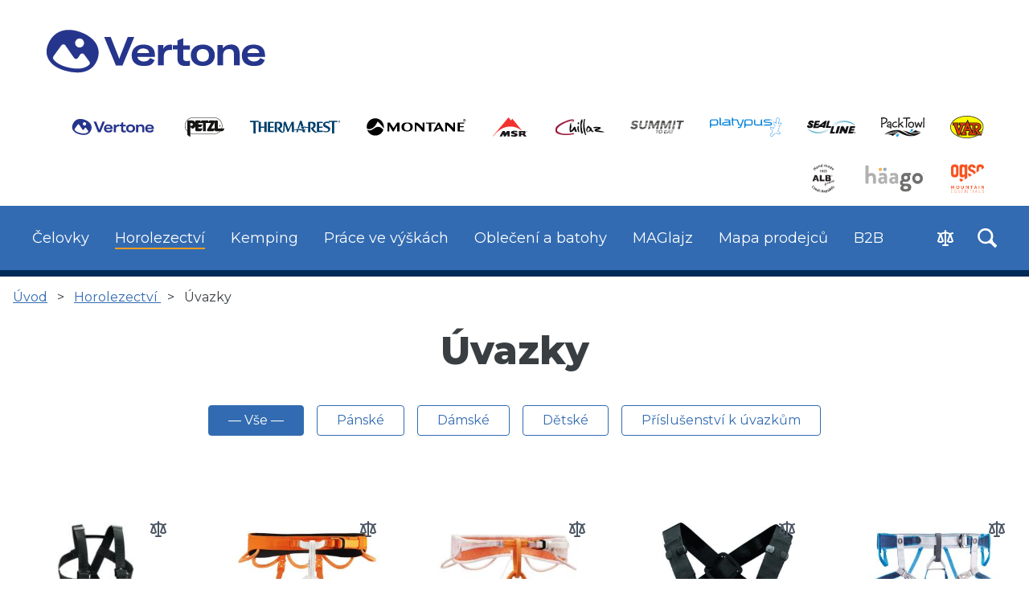

--- FILE ---
content_type: text/html; charset=UTF-8
request_url: https://www.vertone.cz/produkty/horolezectvi/uvazky
body_size: 15734
content:
<!doctype html>
<html lang="cs" class="produkty dw_scroll-smooth text-sm sm:text-base">
<head>
	<meta charset="utf-8"><meta http-equiv="X-UA-Compatible" content="IE=edge,chrome=1"><title>Produkty | VERTONE</title><meta name="description" content=""><meta name="viewport" content="width=device-width, initial-scale=1"><link rel="canonical" href="https://www.vertone.cz/produkty/horolezectvi/uvazky" /><!-- Tools verification --><meta name="google-site-verification" content="000000-sem-vlozit-kod-000000"><meta name="seznam-wmt" content="000000-sem-vlozit-kod-000000"><meta name="facebook-domain-verification" content="ycnw8za2zbrw20dtrwzj33asexmnlq" /><!-- Google Tag Manager / GATC --><script>(function(w,d,s,l,i){w[l]=w[l]||[];w[l].push({'gtm.start':
new Date().getTime(),event:'gtm.js'});var f=d.getElementsByTagName(s)[0],
j=d.createElement(s),dl=l!='dataLayer'?'&l='+l:'';j.async=true;j.src=
'https://www.googletagmanager.com/gtm.js?id='+i+dl;f.parentNode.insertBefore(j,f);
})(window,document,'script','dataLayer','GTM-PCM2P7Z');</script><!-- End Google Tag Manager --><link rel="previewimage" href="https://www.vertone.cz/themes/vertone-final/assets/img/share/1200x674.png"><!-- Twitter --><meta name="twitter:card" content="summary"><meta name="twitter:site" content="@dynweb"><meta name="twitter:title" content="Produkty | VERTONE"><meta name="twitter:description" content=""><meta name="twitter:image" content="https://www.vertone.cz/themes/vertone-final/assets/img/share/1200x674.png"><meta name="twitter:creator" content="@dynweb"><!-- OpenGraph --><meta property="og:url" content="https://www.vertone.cz/produkty/horolezectvi/uvazky"><meta property="og:type" content="website"><meta property="og:title" content="Produkty | VERTONE"><meta property="og:description" content=""><meta property="og:image" content="https://www.vertone.cz/themes/vertone-final/assets/img/share/1200x674.png"><!-- Favicons --><link rel="icon" type="image/png" href="https://www.vertone.cz/themes/vertone-final/assets/favicon/favicon-96x96.png?v=1" sizes="96x96" /><link rel="icon" type="image/svg+xml" href="https://www.vertone.cz/themes/vertone-final/assets/favicon/favicon.svg?v=1" /><link rel="shortcut icon" href="https://www.vertone.cz/themes/vertone-final/assets/favicon/favicon.ico?v=1" /><link rel="apple-touch-icon" sizes="180x180" href="https://www.vertone.cz/themes/vertone-final/assets/favicon/apple-touch-icon.png?v=1" /><meta name="apple-mobile-web-app-title" content="Vertone.cz" /><link rel="manifest" href="https://www.vertone.cz/themes/vertone-final/assets/favicon/site.webmanifest?v=1" /><!-- Critical CSS --><style>
.dw_not-loaded {display: none;}
.dw_loader,
.dw_loader:after {border-radius: 50%;width: 2rem;height: 2rem;}
.dw_loader {
background: #ccc;
margin: 1rem auto;
font-size: 7px;
position: relative;
text-indent: -9999em;
border-top: 1.1em solid rgba(255, 255, 255, 0.2);
border-right: 1.1em solid rgba(255, 255, 255, 0.2);
border-bottom: 1.1em solid rgba(255, 255, 255, 0.2);
border-left: 1.1em solid #ffffff;
-webkit-transform: translateZ(0);
-ms-transform: translateZ(0);
transform: translateZ(0);
-webkit-animation: load8 1.1s infinite linear;
animation: load8 1.1s infinite linear;
}
@-webkit-keyframes load8 {
0% {
    -webkit-transform: rotate(0deg);
    transform: rotate(0deg);
}
100% {
    -webkit-transform: rotate(360deg);
    transform: rotate(360deg);
}
}
@keyframes load8 {
0% {
    -webkit-transform: rotate(0deg);
    transform: rotate(0deg);
}
100% {
    -webkit-transform: rotate(360deg);
    transform: rotate(360deg);
}
}
</style><!-- CSS --><link rel="stylesheet" href="https://rsms.me/inter/inter.css"><link rel="preconnect" href="https://fonts.gstatic.com"><link rel="stylesheet" href="https://fonts.googleapis.com/css2?family=Montserrat:wght@400;800&amp;display=swap"><link rel="stylesheet" href="https://www.vertone.cz/combine/53cf623d3d402c4a3e4d50a948e3d8c9-1706443873"><script defer src="https://www.vertone.cz/themes/vertone-final/assets/alpine/alpine.js"></script>    <link rel="stylesheet" href="/themes/vertone-final/assets/brands/style.css?v=001">
    <link rel="stylesheet" href="/themes/vertone-final/assets/brands/vertone/style.css?v=001">
</head>
<body class="antialiased leading-tight text-body" x-data="{showMobMenu: false, compareCount: 1}">
    <!-- Google Tag Manager (noscript) -->
<noscript><iframe src="https://www.googletagmanager.com/ns.html?id=GTM-PCM2P7Z"
height="0" width="0" style="display:none;visibility:hidden"></iframe></noscript>
<!-- End Google Tag Manager (noscript) -->    <header class="border-b-8 border-secondary text-center md:text-left">
	
	<div class="xl:flex flex-wrap justify-between items-center">
	    <a href="
        //vertone.cz        " class="home-link block xl:inline-block my-8 mx-auto lg:ml-10 lg:mr-10"><img class="logo h-12 md:h-16 w-auto mx-auto" src="/themes/vertone-final/assets/brands/vertone/logo.svg?v=2025a" width="160" height="64" alt="Logo značky"></a>
		
		<div class="md:mr-10 w-full md:w-auto hidden md:flex flex-wrap justify-center md:justify-center xl:justify-end items-center">
            <a href="//vertone.cz" ><img class="h-6 xl:h-6 w-auto m-4" src="https://www.vertone.cz/themes/vertone-final/assets/brands/vertone/logo.svg" alt="Logo Vertone"></a>
            <a href="//petzl.vertone.cz" ><img class="h-6 xl:h-6 w-auto m-4" src="https://www.vertone.cz/themes/vertone-final/assets/brands/petzl/logo.svg" alt="Logo Petzl"></a>
            <a href="//thermarest.vertone.cz" ><img class="h-4 xl:h-4 w-auto m-4" src="https://www.vertone.cz/themes/vertone-final/assets/brands/thermarest/logo.svg" alt="Logo Thermarest"></a>
            <a href="//montane.vertone.cz" ><img class="h-6 xl:h-6 w-auto m-4" src="https://www.vertone.cz/themes/vertone-final/assets/brands/montane/logo.svg" alt="Logo Montane"></a>
            <a href="//msr.vertone.cz" ><img class="h-6 xl:h-6 w-auto m-4" src="https://www.vertone.cz/themes/vertone-final/assets/brands/msr/logo.svg" alt="Logo MSR"></a>
            <a href="//chillaz.vertone.cz" ><img class="h-5 xl:h-5 w-auto m-4" src="https://www.vertone.cz/themes/vertone-final/assets/brands/chillaz/logo.svg" alt="Logo Chillaz"></a>
            <a href="//summit.vertone.cz" ><img class="h-4 xl:h-4 w-auto m-4" src="https://www.vertone.cz/themes/vertone-final/assets/brands/summit/logo.svg" alt="Logo Summit to eat"></a>
            <a href="//platypus.vertone.cz" ><img class="h-6 xl:h-6 w-auto m-4" src="https://www.vertone.cz/themes/vertone-final/assets/brands/platypus/logo.svg" alt="Logo Platypus"></a>
            <a href="//sealline.vertone.cz" ><img class="h-4 xl:h-4 w-auto m-4" src="https://www.vertone.cz/themes/vertone-final/assets/brands/sealline/logo.svg" alt="Logo Seal line"></a>
            <a href="//packtowl.vertone.cz" ><img class="h-6 xl:h-6 w-auto m-4" src="https://www.vertone.cz/themes/vertone-final/assets/brands/packtowl/logo.svg" alt="Logo Packtowl"></a>
            <a href="//vertone.cz/produkty/kemping/varice" ><img class="h-7 xl:h-7 w-auto m-4" src="https://www.vertone.cz/themes/vertone-final/assets/brands/var/logo.svg" alt="Logo VAR"></a>
            <a href="//vertone.cz/produkty/kemping/nadobi" ><img class="h-9 xl:h-9 w-auto m-4" src="https://www.vertone.cz/themes/vertone-final/assets/brands/alb/logo.svg" alt="Logo ALB"></a>
            <a href="//vertone.cz/produkty/kemping/kapesni-ohrivace" ><img class="h-9 xl:h-9 w-auto m-4" src="https://www.vertone.cz/themes/vertone-final/assets/brands/haago/haago.png" alt="Haago"></a>
            <a href="https://www.ogsoski.cz/" ><img class="h-9 xl:h-9 w-auto m-4" src="https://www.vertone.cz/themes/vertone-final/assets/brands/ogso/ogso-logo.jpg" alt="Ogso"></a>

        </div>
		
	</div>
	
	<button @click="showMobMenu = !showMobMenu" role="button" class="hamburger hamburger--squeeze block md:hidden" :class="{ 'is-active' : showMobMenu }" type="button" aria-label="menu" aria-haspopup="true">
        <div class="hamburger-wrap bg-secondary fixed right-0 top-0 m-3 z-30 p-4 rounded-full w-16 h-16 flex justify-center items-center">
            <span class="hamburger-box"><span class="hamburger-inner"></span></span>
        </div>
    </button>
    <div class="navbar flex flew-wrap justify-center md:justify-between items-center bg-primary relative">
        <nav :class="{ 'block' : showMobMenu , 'hidden' : !showMobMenu }" role="menu" class="nav-primary bg-primary pt-12 md:pt-0 px-10 md:space-x-8 fixed inset-0 z-30 overflow-auto md:overflow-visible md:flex md:justify-start md:items-center md:static md:h-20">
    <div x-data="{ openMenu: false }"
        @mouseenter.debounce.250="openMenu = true"
        @mouseleave.debounce.250="openMenu = false"
        #}>
        <a 
            href="/produkty/celovky"
            @click="if(isTouchDevice()) { event.preventDefault(); openMenu = !openMenu }"
            role="menuitem" 
            class="block relative text-center text-white hover:text-accent md:hover:text-white no-underline py-6 text-2xl md:text-sm lg:text-md xl:text-lg ">
            Čelovky
        </a>
                <div @click.away="if(isTouchDevice()) {openMenu = false;}" x-show="openMenu" class="pulldown md:bg-secondary md:bg-opacity-95 w-full md:absolute md:z-50 md:left-0 -mt-1 md:top-24 md:-mt-3 md:pb-6
            md:rounded-b-3xl"
        x-show="animate"
        x-transition:enter="transition ease-out duration-200"
        x-transition:enter-start="opacity-0 -translate-y-1"
        x-transition:leave="transition ease-in duration-150"
        x-transition:leave-start="opacity-100 translate-y-0"
        x-transition:leave-end="opacity-0 -translate-y-1"
        >
            <h2 class="text-accent text-base tracking-widest md:ml-10 md:mt-6 uppercase hidden md:block">Čelovky</h2>
            <div class="md:grid md:grid-flow-col md:gap-4 max-w-screen-md md:ml-10 space-y-6 md:space-y-2 py-4 md:py-8
                        md:grid-rows-4
                        ">
                <a role="menuitem" class="block md:inline-block relative mx-auto md:mx-0 no-underline text-lg md:text-base text-center md:text-left transition-all text-white hover:text-accent font-bold" 
                    href="/produkty/celovky"
                                        >
                    — Vše —</a>
                                
                <a role="menuitem" class="block md:inline-block relative mx-auto md:mx-0 no-underline text-base text-center md:text-left transition-all text-white hover:text-accent " 
                    href="/produkty/celovky/sportovni"
                                        >
                    Sportovní
                </a>
                                
                <a role="menuitem" class="block md:inline-block relative mx-auto md:mx-0 no-underline text-base text-center md:text-left transition-all text-white hover:text-accent " 
                    href="/produkty/celovky/pracovni"
                                        >
                    Pracovní
                </a>
                                
                <a role="menuitem" class="block md:inline-block relative mx-auto md:mx-0 no-underline text-base text-center md:text-left transition-all text-white hover:text-accent " 
                    href="/produkty/celovky/prislusenstvi-k-celovkam"
                                        >
                    Příslušenství k čelovkám
                </a>
                            </div>
        </div>
            </div>
    <div x-data="{ openMenu: false }"
        @mouseenter.debounce.250="openMenu = true"
        @mouseleave.debounce.250="openMenu = false"
        #}>
        <a 
            href="/produkty/horolezectvi"
            @click="if(isTouchDevice()) { event.preventDefault(); openMenu = !openMenu }"
            role="menuitem" 
            class="block relative text-center text-white hover:text-accent md:hover:text-white no-underline py-6 text-2xl md:text-sm lg:text-md xl:text-lg active">
            Horolezectví
        </a>
                <div @click.away="if(isTouchDevice()) {openMenu = false;}" x-show="openMenu" class="pulldown md:bg-secondary md:bg-opacity-95 w-full md:absolute md:z-50 md:left-0 -mt-1 md:top-24 md:-mt-3 md:pb-6
            md:rounded-b-3xl"
        x-show="animate"
        x-transition:enter="transition ease-out duration-200"
        x-transition:enter-start="opacity-0 -translate-y-1"
        x-transition:leave="transition ease-in duration-150"
        x-transition:leave-start="opacity-100 translate-y-0"
        x-transition:leave-end="opacity-0 -translate-y-1"
        >
            <h2 class="text-accent text-base tracking-widest md:ml-10 md:mt-6 uppercase hidden md:block">Horolezectví</h2>
            <div class="md:grid md:grid-flow-col md:gap-4 max-w-screen-md md:ml-10 space-y-6 md:space-y-2 py-4 md:py-8
                        md:grid-rows-6
                        ">
                <a role="menuitem" class="block md:inline-block relative mx-auto md:mx-0 no-underline text-lg md:text-base text-center md:text-left transition-all text-white hover:text-accent font-bold" 
                    href="/produkty/horolezectvi"
                                        >
                    — Vše —</a>
                                
                <a role="menuitem" class="block md:inline-block relative mx-auto md:mx-0 no-underline text-base text-center md:text-left transition-all text-white hover:text-accent " 
                    href="/produkty/horolezectvi/prilby"
                                        >
                    Přilby
                </a>
                                
                <a role="menuitem" class="block md:inline-block relative mx-auto md:mx-0 no-underline text-base text-center md:text-left transition-all text-white hover:text-accent text-accent" 
                    href="/produkty/horolezectvi/uvazky"
                                        >
                    Úvazky
                </a>
                                
                <a role="menuitem" class="block md:inline-block relative mx-auto md:mx-0 no-underline text-base text-center md:text-left transition-all text-white hover:text-accent " 
                    href="/produkty/horolezectvi/ferratove-brzdy-a-sety"
                                        >
                    Ferratové brzdy a sety
                </a>
                                
                <a role="menuitem" class="block md:inline-block relative mx-auto md:mx-0 no-underline text-base text-center md:text-left transition-all text-white hover:text-accent " 
                    href="/produkty/horolezectvi/karabiny"
                                        >
                    Karabiny
                </a>
                                
                <a role="menuitem" class="block md:inline-block relative mx-auto md:mx-0 no-underline text-base text-center md:text-left transition-all text-white hover:text-accent " 
                    href="/produkty/horolezectvi/jistici-a-slanovaci-brzdy"
                                        >
                    Jistící a slaňovací brzdy
                </a>
                                
                <a role="menuitem" class="block md:inline-block relative mx-auto md:mx-0 no-underline text-base text-center md:text-left transition-all text-white hover:text-accent " 
                    href="/produkty/horolezectvi/odsedavaci-smycky"
                                        >
                    Odsedávací smyčky
                </a>
                                
                <a role="menuitem" class="block md:inline-block relative mx-auto md:mx-0 no-underline text-base text-center md:text-left transition-all text-white hover:text-accent " 
                    href="/produkty/horolezectvi/lana"
                                        >
                    Lana
                </a>
                                
                <a role="menuitem" class="block md:inline-block relative mx-auto md:mx-0 no-underline text-base text-center md:text-left transition-all text-white hover:text-accent " 
                    href="/produkty/horolezectvi/kladky"
                                        >
                    Kladky
                </a>
                                
                <a role="menuitem" class="block md:inline-block relative mx-auto md:mx-0 no-underline text-base text-center md:text-left transition-all text-white hover:text-accent " 
                    href="/produkty/horolezectvi/kotvici-prostredky"
                                        >
                    Kotvící prostředky
                </a>
                                
                <a role="menuitem" class="block md:inline-block relative mx-auto md:mx-0 no-underline text-base text-center md:text-left transition-all text-white hover:text-accent " 
                    href="/produkty/horolezectvi/blokanty"
                                        >
                    Blokanty
                </a>
                                
                <a role="menuitem" class="block md:inline-block relative mx-auto md:mx-0 no-underline text-base text-center md:text-left transition-all text-white hover:text-accent " 
                    href="/produkty/horolezectvi/cepiny"
                                        >
                    Cepíny
                </a>
                                
                <a role="menuitem" class="block md:inline-block relative mx-auto md:mx-0 no-underline text-base text-center md:text-left transition-all text-white hover:text-accent " 
                    href="/produkty/horolezectvi/macky"
                                        >
                    Mačky
                </a>
                                
                <a role="menuitem" class="block md:inline-block relative mx-auto md:mx-0 no-underline text-base text-center md:text-left transition-all text-white hover:text-accent " 
                    href="/produkty/horolezectvi/zachranne-prostredky"
                                        >
                    Záchranné prostředky
                </a>
                                
                <a role="menuitem" class="block md:inline-block relative mx-auto md:mx-0 no-underline text-base text-center md:text-left transition-all text-white hover:text-accent " 
                    href="/produkty/horolezectvi/batohy-a-vaky"
                                        >
                    Batohy a vaky
                </a>
                                
                <a role="menuitem" class="block md:inline-block relative mx-auto md:mx-0 no-underline text-base text-center md:text-left transition-all text-white hover:text-accent " 
                    href="/produkty/horolezectvi/doplnky-lezeni"
                                        >
                    Doplňky lezení
                </a>
                                
                <a role="menuitem" class="block md:inline-block relative mx-auto md:mx-0 no-underline text-base text-center md:text-left transition-all text-white hover:text-accent " 
                    href="/produkty/horolezectvi/lanove-parky"
                                        >
                    Lanové parky
                </a>
                                
                <a role="menuitem" class="block md:inline-block relative mx-auto md:mx-0 no-underline text-base text-center md:text-left transition-all text-white hover:text-accent " 
                    href="/produkty/horolezectvi/lezecke-steny"
                                        >
                    Lezecké stěny
                </a>
                            </div>
        </div>
            </div>
    <div x-data="{ openMenu: false }"
        @mouseenter.debounce.250="openMenu = true"
        @mouseleave.debounce.250="openMenu = false"
        #}>
        <a 
            href="/produkty/kemping"
            @click="if(isTouchDevice()) { event.preventDefault(); openMenu = !openMenu }"
            role="menuitem" 
            class="block relative text-center text-white hover:text-accent md:hover:text-white no-underline py-6 text-2xl md:text-sm lg:text-md xl:text-lg ">
            Kemping
        </a>
                <div @click.away="if(isTouchDevice()) {openMenu = false;}" x-show="openMenu" class="pulldown md:bg-secondary md:bg-opacity-95 w-full md:absolute md:z-50 md:left-0 -mt-1 md:top-24 md:-mt-3 md:pb-6
            md:rounded-b-3xl"
        x-show="animate"
        x-transition:enter="transition ease-out duration-200"
        x-transition:enter-start="opacity-0 -translate-y-1"
        x-transition:leave="transition ease-in duration-150"
        x-transition:leave-start="opacity-100 translate-y-0"
        x-transition:leave-end="opacity-0 -translate-y-1"
        >
            <h2 class="text-accent text-base tracking-widest md:ml-10 md:mt-6 uppercase hidden md:block">Kemping</h2>
            <div class="md:grid md:grid-flow-col md:gap-4 max-w-screen-md md:ml-10 space-y-6 md:space-y-2 py-4 md:py-8
                        md:grid-rows-6
                        ">
                <a role="menuitem" class="block md:inline-block relative mx-auto md:mx-0 no-underline text-lg md:text-base text-center md:text-left transition-all text-white hover:text-accent font-bold" 
                    href="/produkty/kemping"
                                        >
                    — Vše —</a>
                                
                <a role="menuitem" class="block md:inline-block relative mx-auto md:mx-0 no-underline text-base text-center md:text-left transition-all text-white hover:text-accent " 
                    href="/produkty/kemping/karimatky"
                                        >
                    Karimatky
                </a>
                                
                <a role="menuitem" class="block md:inline-block relative mx-auto md:mx-0 no-underline text-base text-center md:text-left transition-all text-white hover:text-accent " 
                    href="/produkty/kemping/spaci-pytle-a-deky"
                                        >
                    Spací pytle a deky
                </a>
                                
                <a role="menuitem" class="block md:inline-block relative mx-auto md:mx-0 no-underline text-base text-center md:text-left transition-all text-white hover:text-accent " 
                    href="/produkty/kemping/polstare"
                                        >
                    Polštáře
                </a>
                                
                <a role="menuitem" class="block md:inline-block relative mx-auto md:mx-0 no-underline text-base text-center md:text-left transition-all text-white hover:text-accent " 
                    href="/produkty/kemping/lehatka-a-sedatka"
                                        >
                    Lehátka a sedátka
                </a>
                                
                <a role="menuitem" class="block md:inline-block relative mx-auto md:mx-0 no-underline text-base text-center md:text-left transition-all text-white hover:text-accent " 
                    href="/produkty/kemping/stany"
                                        >
                    Stany
                </a>
                                
                <a role="menuitem" class="block md:inline-block relative mx-auto md:mx-0 no-underline text-base text-center md:text-left transition-all text-white hover:text-accent " 
                    href="/produkty/kemping/varice"
                                        >
                    Vařiče
                </a>
                                
                <a role="menuitem" class="block md:inline-block relative mx-auto md:mx-0 no-underline text-base text-center md:text-left transition-all text-white hover:text-accent " 
                    href="/produkty/kemping/nadobi"
                                        >
                    Nádobí
                </a>
                                
                <a role="menuitem" class="block md:inline-block relative mx-auto md:mx-0 no-underline text-base text-center md:text-left transition-all text-white hover:text-accent " 
                    href="/produkty/kemping/dehydrovana-strava"
                                        >
                    Dehydrovaná strava
                </a>
                                
                <a role="menuitem" class="block md:inline-block relative mx-auto md:mx-0 no-underline text-base text-center md:text-left transition-all text-white hover:text-accent " 
                    href="/produkty/kemping/filtrace-a-hydratace"
                                        >
                    Filtrace a hydratace
                </a>
                                
                <a role="menuitem" class="block md:inline-block relative mx-auto md:mx-0 no-underline text-base text-center md:text-left transition-all text-white hover:text-accent " 
                    href="/produkty/kemping/trekingove-hole"
                                        >
                    Trekingové hole
                </a>
                                
                <a role="menuitem" class="block md:inline-block relative mx-auto md:mx-0 no-underline text-base text-center md:text-left transition-all text-white hover:text-accent " 
                    href="/produkty/kemping/sneznice"
                                        >
                    Sněžnice
                </a>
                                
                <a role="menuitem" class="block md:inline-block relative mx-auto md:mx-0 no-underline text-base text-center md:text-left transition-all text-white hover:text-accent " 
                    href="/produkty/kemping/lavinove-vybaveni"
                                        >
                    Lavinové vybavení
                </a>
                                
                <a role="menuitem" class="block md:inline-block relative mx-auto md:mx-0 no-underline text-base text-center md:text-left transition-all text-white hover:text-accent " 
                    href="/produkty/kemping/vodeodolne-vaky-a-pouzdra"
                                        >
                    Voděodolné vaky a pouzdra
                </a>
                                
                <a role="menuitem" class="block md:inline-block relative mx-auto md:mx-0 no-underline text-base text-center md:text-left transition-all text-white hover:text-accent " 
                    href="/produkty/kemping/rucniky"
                                        >
                    Ručníky
                </a>
                                
                <a role="menuitem" class="block md:inline-block relative mx-auto md:mx-0 no-underline text-base text-center md:text-left transition-all text-white hover:text-accent " 
                    href="/produkty/kemping/kapesni-ohrivace"
                                        >
                    Kapesní ohřívače
                </a>
                            </div>
        </div>
            </div>
    <div x-data="{ openMenu: false }"
        @mouseenter.debounce.250="openMenu = true"
        @mouseleave.debounce.250="openMenu = false"
        #}>
        <a 
            href="/produkty/prace-ve-vyskach"
            @click="if(isTouchDevice()) { event.preventDefault(); openMenu = !openMenu }"
            role="menuitem" 
            class="block relative text-center text-white hover:text-accent md:hover:text-white no-underline py-6 text-2xl md:text-sm lg:text-md xl:text-lg ">
            Práce ve výškách
        </a>
                <div @click.away="if(isTouchDevice()) {openMenu = false;}" x-show="openMenu" class="pulldown md:bg-secondary md:bg-opacity-95 w-full md:absolute md:z-50 md:left-0 -mt-1 md:top-24 md:-mt-3 md:pb-6
            md:rounded-b-3xl"
        x-show="animate"
        x-transition:enter="transition ease-out duration-200"
        x-transition:enter-start="opacity-0 -translate-y-1"
        x-transition:leave="transition ease-in duration-150"
        x-transition:leave-start="opacity-100 translate-y-0"
        x-transition:leave-end="opacity-0 -translate-y-1"
        >
            <h2 class="text-accent text-base tracking-widest md:ml-10 md:mt-6 uppercase hidden md:block">Práce ve výškách</h2>
            <div class="md:grid md:grid-flow-col md:gap-4 max-w-screen-md md:ml-10 space-y-6 md:space-y-2 py-4 md:py-8
                        md:grid-rows-6
                        ">
                <a role="menuitem" class="block md:inline-block relative mx-auto md:mx-0 no-underline text-lg md:text-base text-center md:text-left transition-all text-white hover:text-accent font-bold" 
                    href="/produkty/prace-ve-vyskach"
                                        >
                    — Vše —</a>
                                
                <a role="menuitem" class="block md:inline-block relative mx-auto md:mx-0 no-underline text-base text-center md:text-left transition-all text-white hover:text-accent " 
                    href="/produkty/prace-ve-vyskach/prilby"
                                        >
                    Přilby
                </a>
                                
                <a role="menuitem" class="block md:inline-block relative mx-auto md:mx-0 no-underline text-base text-center md:text-left transition-all text-white hover:text-accent " 
                    href="/produkty/prace-ve-vyskach/postroje"
                                        >
                    Postroje
                </a>
                                
                <a role="menuitem" class="block md:inline-block relative mx-auto md:mx-0 no-underline text-base text-center md:text-left transition-all text-white hover:text-accent " 
                    href="/produkty/prace-ve-vyskach/slanovaci-zarizeni"
                                        >
                    Slaňovací zařízení
                </a>
                                
                <a role="menuitem" class="block md:inline-block relative mx-auto md:mx-0 no-underline text-base text-center md:text-left transition-all text-white hover:text-accent " 
                    href="/produkty/prace-ve-vyskach/blokanty"
                                        >
                    Blokanty
                </a>
                                
                <a role="menuitem" class="block md:inline-block relative mx-auto md:mx-0 no-underline text-base text-center md:text-left transition-all text-white hover:text-accent " 
                    href="/produkty/prace-ve-vyskach/zachycovace-padu"
                                        >
                    Zachycovače pádu
                </a>
                                
                <a role="menuitem" class="block md:inline-block relative mx-auto md:mx-0 no-underline text-base text-center md:text-left transition-all text-white hover:text-accent " 
                    href="/produkty/prace-ve-vyskach/karabiny"
                                        >
                    Karabiny
                </a>
                                
                <a role="menuitem" class="block md:inline-block relative mx-auto md:mx-0 no-underline text-base text-center md:text-left transition-all text-white hover:text-accent " 
                    href="/produkty/prace-ve-vyskach/kladky"
                                        >
                    Kladky
                </a>
                                
                <a role="menuitem" class="block md:inline-block relative mx-auto md:mx-0 no-underline text-base text-center md:text-left transition-all text-white hover:text-accent " 
                    href="/produkty/prace-ve-vyskach/spojovaci-prostredky"
                                        >
                    Spojovací prostředky
                </a>
                                
                <a role="menuitem" class="block md:inline-block relative mx-auto md:mx-0 no-underline text-base text-center md:text-left transition-all text-white hover:text-accent " 
                    href="/produkty/prace-ve-vyskach/kotvici-prostredky"
                                        >
                    Kotvící prostředky
                </a>
                                
                <a role="menuitem" class="block md:inline-block relative mx-auto md:mx-0 no-underline text-base text-center md:text-left transition-all text-white hover:text-accent " 
                    href="/produkty/prace-ve-vyskach/lana"
                                        >
                    Lana
                </a>
                                
                <a role="menuitem" class="block md:inline-block relative mx-auto md:mx-0 no-underline text-base text-center md:text-left transition-all text-white hover:text-accent " 
                    href="/produkty/prace-ve-vyskach/pracovni-sady"
                                        >
                    Pracovní sady
                </a>
                                
                <a role="menuitem" class="block md:inline-block relative mx-auto md:mx-0 no-underline text-base text-center md:text-left transition-all text-white hover:text-accent " 
                    href="/produkty/prace-ve-vyskach/batohy-a-vaky"
                                        >
                    Batohy a vaky
                </a>
                                
                <a role="menuitem" class="block md:inline-block relative mx-auto md:mx-0 no-underline text-base text-center md:text-left transition-all text-white hover:text-accent " 
                    href="/produkty/prace-ve-vyskach/zachranne-prostredky"
                                        >
                    Záchranné prostředky
                </a>
                                
                <a role="menuitem" class="block md:inline-block relative mx-auto md:mx-0 no-underline text-base text-center md:text-left transition-all text-white hover:text-accent " 
                    href="/produkty/prace-ve-vyskach/doplnky-prace"
                                        >
                    Doplňky práce
                </a>
                            </div>
        </div>
            </div>
    <div x-data="{ openMenu: false }"
        @mouseenter.debounce.250="openMenu = true"
        @mouseleave.debounce.250="openMenu = false"
        #}>
        <a 
            href="/produkty/obleceni-a-batohy"
            @click="if(isTouchDevice()) { event.preventDefault(); openMenu = !openMenu }"
            role="menuitem" 
            class="block relative text-center text-white hover:text-accent md:hover:text-white no-underline py-6 text-2xl md:text-sm lg:text-md xl:text-lg ">
            Oblečení a batohy
        </a>
                <div @click.away="if(isTouchDevice()) {openMenu = false;}" x-show="openMenu" class="pulldown md:bg-secondary md:bg-opacity-95 w-full md:absolute md:z-50 md:left-0 -mt-1 md:top-24 md:-mt-3 md:pb-6
            md:rounded-b-3xl"
        x-show="animate"
        x-transition:enter="transition ease-out duration-200"
        x-transition:enter-start="opacity-0 -translate-y-1"
        x-transition:leave="transition ease-in duration-150"
        x-transition:leave-start="opacity-100 translate-y-0"
        x-transition:leave-end="opacity-0 -translate-y-1"
        >
            <h2 class="text-accent text-base tracking-widest md:ml-10 md:mt-6 uppercase hidden md:block">Oblečení a batohy</h2>
            <div class="md:grid md:grid-flow-col md:gap-4 max-w-screen-md md:ml-10 space-y-6 md:space-y-2 py-4 md:py-8
                        md:grid-rows-4
                        ">
                <a role="menuitem" class="block md:inline-block relative mx-auto md:mx-0 no-underline text-lg md:text-base text-center md:text-left transition-all text-white hover:text-accent font-bold" 
                    href="/produkty/obleceni-a-batohy"
                                        >
                    — Vše —</a>
                                
                <a role="menuitem" class="block md:inline-block relative mx-auto md:mx-0 no-underline text-base text-center md:text-left transition-all text-white hover:text-accent " 
                    href="/produkty/obleceni-a-batohy/muzi"
                                        >
                    Muži
                </a>
                                
                <a role="menuitem" class="block md:inline-block relative mx-auto md:mx-0 no-underline text-base text-center md:text-left transition-all text-white hover:text-accent " 
                    href="/produkty/obleceni-a-batohy/zeny"
                                        >
                    Ženy
                </a>
                                
                <a role="menuitem" class="block md:inline-block relative mx-auto md:mx-0 no-underline text-base text-center md:text-left transition-all text-white hover:text-accent " 
                    href="/produkty/obleceni-a-batohy/deti"
                                        >
                    Děti
                </a>
                                
                <a role="menuitem" class="block md:inline-block relative mx-auto md:mx-0 no-underline text-base text-center md:text-left transition-all text-white hover:text-accent " 
                    href="/produkty/obleceni-a-batohy/batohy"
                                        >
                    Batohy
                </a>
                                
                <a role="menuitem" class="block md:inline-block relative mx-auto md:mx-0 no-underline text-base text-center md:text-left transition-all text-white hover:text-accent " 
                    href="/produkty/obleceni-a-batohy/doplnky"
                                        >
                    Doplňky
                </a>
                            </div>
        </div>
            </div>
<div class="relative">
    <a href="/maglajz" role="menuitem" class="block relative text-center text-white hover:text-white no-underline py-6 text-2xl md:text-sm lg:text-md xl:text-lg  ">MAGlajz</a>
</div>
<div class="relative">
    <a href="/prodejci" role="menuitem" class="block relative text-center text-white hover:text-white no-underline py-6 text-2xl md:text-sm lg:text-md xl:text-lg  ">Mapa prodejců</a>
</div>
<div class="relative">
    <a href="https://vertone.cz/b2b" target="_blank" role="menuitem" class="block relative text-center text-white hover:text-white no-underline py-6 text-2xl md:text-sm lg:text-md xl:text-lg ">B2B</a>
</div>

<div class="bg-white p-4 -mx-10 flex flex-wrap justify-center items-center md:hidden">
    <a href="//vertone.cz"><img class="h-6 xl:h-6 w-auto m-4" src="https://www.vertone.cz/themes/vertone-final/assets/img/logo.svg" alt="Vertone"></a>
    <a href="//petzl.vertone.cz"><img class="h-6 md:h-6 w-auto m-4" src="https://www.vertone.cz/themes/vertone-final/assets/brands/petzl/logo.svg" alt="Petzl"></a>
    <a href="//thermarest.vertone.cz"><img class="h-4 md:h-4 w-auto m-4" src="https://www.vertone.cz/themes/vertone-final/assets/brands/thermarest/logo.svg" alt="Thermarest"></a>
    <a href="//montane.vertone.cz"><img class="h-6 md:h-6 w-auto m-4" src="https://www.vertone.cz/themes/vertone-final/assets/brands/montane/logo.svg" alt="Montane"></a>
    <a href="//msr.vertone.cz"><img class="h-6 md:h-6 w-auto m-4" src="https://www.vertone.cz/themes/vertone-final/assets/brands/msr/logo.svg" alt="MSR"></a>
    <a href="//chillaz.vertone.cz"><img class="h-5 md:h-5 w-auto m-4" src="https://www.vertone.cz/themes/vertone-final/assets/brands/chillaz/logo.svg" alt="Chillaz"></a>
    <a href="//summit.vertone.cz"><img class="h-4 md:h-4 w-auto m-4" src="https://www.vertone.cz/themes/vertone-final/assets/brands/summit/logo.svg" alt="Summit to eat"></a>
    <a href="//platypus.vertone.cz"><img class="h-6 md:h-6 w-auto m-4" src="https://www.vertone.cz/themes/vertone-final/assets/brands/platypus/logo.svg" alt="Platypus"></a>
    <a href="//sealline.vertone.cz"><img class="h-4 md:h-4 w-auto m-4" src="https://www.vertone.cz/themes/vertone-final/assets/brands/sealline/logo.svg" alt="Seal line"></a>
    <a href="//packtowl.vertone.cz"><img class="h-6 md:h-6 w-auto m-4" src="https://www.vertone.cz/themes/vertone-final/assets/brands/packtowl/logo.svg" alt="Packtowl"></a>
    <a href="//vertone.cz/produkty/kemping-a-turistika/varice" ><img class="h-7 xl:h-7 w-auto m-4" src="https://www.vertone.cz/themes/vertone-final/assets/brands/var/logo.svg" alt="Logo VAR"></a>
    <a href="//vertone.cz/produkty/kemping-a-turistika/nadobi" ><img class="h-9 xl:h-9 w-auto m-4" src="https://www.vertone.cz/themes/vertone-final/assets/brands/alb/logo.svg" alt="Logo ALB"></a>
</div>
</nav>        <div class="flex items-center">
            <div id="compareProducts"><div>
    <a class="flex text-sm rounded-full text-white mr-4 ml-4 relative" href="/porovnat">
        <svg class="w-6 h-6 mr-3" fill="none" stroke="white" viewBox="0 0 24 24" xmlns="http://www.w3.org/2000/svg"><path stroke-linecap="round" stroke-linejoin="round" stroke-width="2" d="M3 6l3 1m0 0l-3 9a5.002 5.002 0 006.001 0M6 7l3 9M6 7l6-2m6 2l3-1m-3 1l-3 9a5.002 5.002 0 006.001 0M18 7l3 9m-3-9l-6-2m0-2v2m0 16V5m0 16H9m3 0h3"></path></svg>
            </a>
</div></div>
            <div class="" 
    x-data="search" 
    x-on:keydown.escape="show = false;"
>
    <button
        class="my-3 md:mr-10"
        @click="show = true; $nextTick(() => { $refs.searchQuery.focus() });"
    >
        <img class="h-6 w-auto" src="https://www.vertone.cz/themes/vertone-final/assets/img/search.svg" width="24" height="24" alt="Prohledat (ikona)">
    </button>
    <div
    x-show="show" x-cloak
    class="fixed z-30 inset-0 overflow-y-auto" aria-labelledby="modal-title" role="dialog" aria-modal="true">
    <div class="flex items-end justify-center min-h-screen pt-4 px-4 pb-20 text-center sm:block sm:p-0">
        <!--
Background overlay, show/hide based on modal state.
Entering: "ease-out duration-300"
    From: "opacity-0"
    To: "opacity-100"
Leaving: "ease-in duration-200"
    From: "opacity-100"
    To: "opacity-0"
-->
        <div class="fixed inset-0 bg-gray-500 bg-opacity-75 transition-opacity" aria-hidden="true"></div>

        <!-- This element is to trick the browser into centering the modal contents. -->
        <span class="hidden sm:inline-block sm:align-middle sm:h-screen" aria-hidden="true">&#8203;</span>

        <!--
Modal panel, show/hide based on modal state.
Entering: "ease-out duration-300"
    From: "opacity-0 translate-y-4 sm:translate-y-0 sm:scale-95"
    To: "opacity-100 translate-y-0 sm:scale-100"
Leaving: "ease-in duration-200"
    From: "opacity-100 translate-y-0 sm:scale-100"
    To: "opacity-0 translate-y-4 sm:translate-y-0 sm:scale-95"
-->
        <div class="inline-block align-bottom bg-white rounded-lg px-4 pt-5 pb-4 text-left overflow-hidden shadow-xl transform transition-all sm:my-8 sm:align-middle sm:max-w-sm sm:w-full md:max-w-4xl sm:p-6"
            @click.away="show = false"
        >
            <div class="flex items-center">
                <div class="flex items-center flex-grow">
                    <input class="search-query w-full border px-4 py-2 rounded-lg focus:ring-2 focus:ring-accent pr-10 focus:border-transparent focus:placeholder-transparent" 
                        x-ref="searchQuery"
                        x-model="q" 
                        type="text"
                        x-on:input.debounce.1000="searchProducts()"
                        placeholder="Vyhledat v produktech"
                    >
                    <button title="Prohledat katalog" class="text-primary">
                        <svg class="w-5 h-5 -ml-8 relative" fill="none" stroke="currentColor" viewBox="0 0 24 24"
                            xmlns="http://www.w3.org/2000/svg">
                            <path stroke-linecap="round" stroke-linejoin="round" stroke-width="2"
                                d="M21 21l-6-6m2-5a7 7 0 11-14 0 7 7 0 0114 0z"></path>
                        </svg>
                    </button>
                </div>
                <button @click="show = false" title="Zavřít (Esc)" class="ml-4 cursor-pointer">
                    <svg class="w-6 h-6" fill="none" stroke="currentColor" viewBox="0 0 24 24" xmlns="http://www.w3.org/2000/svg"><path stroke-linecap="round" stroke-linejoin="round" stroke-width="2" d="M6 18L18 6M6 6l12 12"></path></svg>
                </button>
            </div>
            <div class="pt-4 overflow-y-auto h-96 mt-2" style="height:70vh;">
                <ul class="divide-y divide-gray-200">
                    <template x-if="searching">
                        <div class="p-4 text-center">
                            <svg class="animate-spin mx-auto my-2 h-5 w-5 text-primary" xmlns="http://www.w3.org/2000/svg" fill="none" viewBox="0 0 24 24">
                                <circle class="opacity-25" cx="12" cy="12" r="10" stroke="currentColor" stroke-width="4"></circle>
                                <path class="opacity-75" fill="currentColor" d="M4 12a8 8 0 018-8V0C5.373 0 0 5.373 0 12h4zm2 5.291A7.962 7.962 0 014 12H0c0 3.042 1.135 5.824 3 7.938l3-2.647z"></path>
                            </svg>
                            Hledám...
                        </div>
                    </template>
                    <template x-if="!searching && results.length == 0">
                        <div class="p-4 text-center">Zatím nemám co nabídnout, zadejte prosím, co byste rádi našli...</div>
                    </template>
                    <template x-if="!searching && results.length > 0"> 
                    <template x-for="(item, index) in results" :key="index">
                        <li class="">
                            <a :href="'/produkt/' + item.url_slug + '_' + item.code" class="flex items-center space-x-4 no-underline hover:bg-gray-50">
                                <div class="flex-shrink-0">
                                    <img class="w-24 h-24 object-contain  ml-4 my-4" width="96" height="96" 
                                        :src="'https://vertone.cz/cloud/image/320x240/' + item.images[0].file" 
                                        :alt="item.name"
                                    >
                                </div>
                                <div class="flex-1 min-w-0">
                                    <p class="font-bold text-gray-900 truncate"
                                        x-text="item.work_name"
                                    >
                                    </p>
                                    <p class="text-sm text-gray-500 truncate"
                                        x-text="item.description"
                                    >
                                    </p>
                                    <p class="text-sm text-gray-500 truncate mt-4"
                                        x-text="'Cena: ' + item.moc + ' CZK | ' + item.moc_eur + ' EUR'"
                                    >
                                    </p>
                                </div>
                            </a>
                        </li>
                    </template>
                    </template>
                </ul>
            </div>
        </div>
    </div>
</div></div>

        </div>
    </div>
</header>    <main class="text-center lg:text-left">
        
<div class="max-w-screen-2xl mx-auto pt-4 px-4">
    <a href="https://www.vertone.cz">Úvod</a>
    
        
                        <span class="mx-2">></span>
                <a href="/produkty/horolezectvi">                Horolezectví
                </a>                        <span class="mx-2">></span>
                                Úvazky
                        
    </div>
<div x-data="products">
    
    <div class="mt-8 mb-16 leading-normal">

        <h1 class="mb-8 text-center">Úvazky</h1>
                        <div>
            <div class="my-4 space-x-4 flex flex-wrap justify-center items-center">
                <a href="/produkty/horolezectvi/uvazky" class="subcat block px-6 py-1.5 my-3 border border-primary hover:border-secondary no-underline rounded subcat-is-active">
                    — Vše —
                </a>
                                    <a href="/produkty/horolezectvi/uvazky/panske" class="subcat block px-6 py-1.5 my-3 border border-primary hover:border-secondary no-underline rounded text-primary hover:text-secondary">
                        Pánské
                    </a>
                                    <a href="/produkty/horolezectvi/uvazky/damske" class="subcat block px-6 py-1.5 my-3 border border-primary hover:border-secondary no-underline rounded text-primary hover:text-secondary">
                        Dámské
                    </a>
                                    <a href="/produkty/horolezectvi/uvazky/detske" class="subcat block px-6 py-1.5 my-3 border border-primary hover:border-secondary no-underline rounded text-primary hover:text-secondary">
                        Dětské
                    </a>
                                    <a href="/produkty/horolezectvi/uvazky/prislusenstvi-k-uvazkum" class="subcat block px-6 py-1.5 my-3 border border-primary hover:border-secondary no-underline rounded text-primary hover:text-secondary">
                        Příslušenství k úvazkům
                    </a>
                            </div>
        </div>
        
                
    </div>

    <div class="flex flex-wrap max-w-screen-2xl mx-auto">
        <div class="product-list mb-16 grid grid-cols-2 md:grid-cols-3 lg:grid-cols-4 xl:grid-cols-5 grid-flow-row gap-2 md:gap-6 text-center w-full">
            
<template x-if="isProductVisible(519)">
    <div class="m-2 flex flex-col justify-between max-w-md text-center relative ring ring-1 ring-white hover:ring-gray-100 rounded-3xl">
        <a href="/produkt/petzl-8003_C05 1N" class="m-2 flex flex-col justify-between max-w-md text-center text-black no-underline h-full">
            
            <div class="absolute top-0 left-0 z-10">
                    </div>
            <div class="absolute top-2 right-2 z-10" id="productListCompare519">
                                    <button class="flex h-12 w-12 items-center justify-center rounded-full bg-black bg-opacity-0 hover:bg-opacity-100 text-gray-600 transition-all hover:text-white"
        data-request="onAddToCompare"
        data-request-data="code:'C05 1N'"
        data-request-update="'compare':'#compareProducts', 'product-compare-button':'.product-compare', 'smycky/product-list-compare-button':'#productListCompare519'"
        title="Přidat k porovnání"
    >
        <svg class="w-6 h-6" fill="none" stroke="currentColor" viewBox="0 0 24 24" xmlns="http://www.w3.org/2000/svg"><path stroke-linecap="round" stroke-linejoin="round" stroke-width="2" d="M3 6l3 1m0 0l-3 9a5.002 5.002 0 006.001 0M6 7l3 9M6 7l6-2m6 2l3-1m-3 1l-3 9a5.002 5.002 0 006.001 0M18 7l3 9m-3-9l-6-2m0-2v2m0 16V5m0 16H9m3 0h3"></path></svg>
    </button>
            </div>
            
            <div class="">
                <img class="lazyload py-4 max-h-64 mx-auto my-auto"
                    src="https://www.vertone.cz/themes/vertone-final/assets/img/na.svg" 
                    data-src="https://vertone.cz/cloud/image/320x240/3_petzl/horolezectvi/uvazky/panske/8003/C05_1N.01.jpg" 
                    data-srcset="https://vertone.cz/cloud/image/320x240/3_petzl/horolezectvi/uvazky/panske/8003/C05_1N.01.jpg 1x, https://vertone.cz/cloud/image/640x480/3_petzl/horolezectvi/uvazky/panske/8003/C05_1N.01.jpg 2x" alt="8003 N kombin.úvazek 1 černý">
            </div>
            <div>
                <h2 class="text-base md:text-md mt-4">Petzl 8003</h2>
                <p class="my-2">Celotělový horolezecký úvazek pro dospělé</p>
                                <p class="product-list-price my-2 font-bold text-primary text-sm">2 630 CZK | 106,90 EUR</p>
            </div>
        </a>
        
        
            </div>
</template>


<template x-if="isProductVisible(108232)">
    <div class="m-2 flex flex-col justify-between max-w-md text-center relative ring ring-1 ring-white hover:ring-gray-100 rounded-3xl">
        <a href="/produkt/petzl-hirundos_C036BA02" class="m-2 flex flex-col justify-between max-w-md text-center text-black no-underline h-full">
            
            <div class="absolute top-0 left-0 z-10">
                    </div>
            <div class="absolute top-2 right-2 z-10" id="productListCompare108232">
                                    <button class="flex h-12 w-12 items-center justify-center rounded-full bg-black bg-opacity-0 hover:bg-opacity-100 text-gray-600 transition-all hover:text-white"
        data-request="onAddToCompare"
        data-request-data="code:'C036BA02'"
        data-request-update="'compare':'#compareProducts', 'product-compare-button':'.product-compare', 'smycky/product-list-compare-button':'#productListCompare108232'"
        title="Přidat k porovnání"
    >
        <svg class="w-6 h-6" fill="none" stroke="currentColor" viewBox="0 0 24 24" xmlns="http://www.w3.org/2000/svg"><path stroke-linecap="round" stroke-linejoin="round" stroke-width="2" d="M3 6l3 1m0 0l-3 9a5.002 5.002 0 006.001 0M6 7l3 9M6 7l6-2m6 2l3-1m-3 1l-3 9a5.002 5.002 0 006.001 0M18 7l3 9m-3-9l-6-2m0-2v2m0 16V5m0 16H9m3 0h3"></path></svg>
    </button>
            </div>
            
            <div class="">
                <img class="lazyload py-4 max-h-64 mx-auto my-auto"
                    src="https://www.vertone.cz/themes/vertone-final/assets/img/na.svg" 
                    data-src="https://vertone.cz/cloud/image/320x240/3_petzl/horolezectvi/uvazky/panske/hirundos/C036BA0x.01.jpeg" 
                    data-srcset="https://vertone.cz/cloud/image/320x240/3_petzl/horolezectvi/uvazky/panske/hirundos/C036BA0x.01.jpeg 1x, https://vertone.cz/cloud/image/640x480/3_petzl/horolezectvi/uvazky/panske/hirundos/C036BA0x.01.jpeg 2x" alt="HIRUNDOS M sedací úvazek oranžový">
            </div>
            <div>
                <h2 class="text-base md:text-md mt-4">Petzl Hirundos</h2>
                <p class="my-2">Lehký a pohodlný horolezecký sedací úvazek pro sportovní lezení</p>
                                <p class="product-list-price my-2 font-bold text-primary text-sm">2 500 CZK | 101,60 EUR</p>
            </div>
        </a>
        
        
            </div>
</template>


<template x-if="isProductVisible(135934)">
    <div class="m-2 flex flex-col justify-between max-w-md text-center relative ring ring-1 ring-white hover:ring-gray-100 rounded-3xl">
        <a href="/produkt/petzl-whisper_C003AA02" class="m-2 flex flex-col justify-between max-w-md text-center text-black no-underline h-full">
            
            <div class="absolute top-0 left-0 z-10">
                    </div>
            <div class="absolute top-2 right-2 z-10" id="productListCompare135934">
                                    <button class="flex h-12 w-12 items-center justify-center rounded-full bg-black bg-opacity-0 hover:bg-opacity-100 text-gray-600 transition-all hover:text-white"
        data-request="onAddToCompare"
        data-request-data="code:'C003AA02'"
        data-request-update="'compare':'#compareProducts', 'product-compare-button':'.product-compare', 'smycky/product-list-compare-button':'#productListCompare135934'"
        title="Přidat k porovnání"
    >
        <svg class="w-6 h-6" fill="none" stroke="currentColor" viewBox="0 0 24 24" xmlns="http://www.w3.org/2000/svg"><path stroke-linecap="round" stroke-linejoin="round" stroke-width="2" d="M3 6l3 1m0 0l-3 9a5.002 5.002 0 006.001 0M6 7l3 9M6 7l6-2m6 2l3-1m-3 1l-3 9a5.002 5.002 0 006.001 0M18 7l3 9m-3-9l-6-2m0-2v2m0 16V5m0 16H9m3 0h3"></path></svg>
    </button>
            </div>
            
            <div class="">
                <img class="lazyload py-4 max-h-64 mx-auto my-auto"
                    src="https://www.vertone.cz/themes/vertone-final/assets/img/na.svg" 
                    data-src="https://vertone.cz/cloud/image/320x240/3_petzl/horolezectvi/uvazky/panske/whisper/C003AA.01.jpeg" 
                    data-srcset="https://vertone.cz/cloud/image/320x240/3_petzl/horolezectvi/uvazky/panske/whisper/C003AA.01.jpeg 1x, https://vertone.cz/cloud/image/640x480/3_petzl/horolezectvi/uvazky/panske/whisper/C003AA.01.jpeg 2x" alt="WHISPER M WHITE sedací úvazek bílý">
            </div>
            <div>
                <h2 class="text-base md:text-md mt-4">Petzl Whisper</h2>
                <p class="my-2">Ultralehký technický sedací úvazek pro extrémní horolezectví a alpinismus</p>
                                <p class="product-list-price my-2 font-bold text-primary text-sm">4 510 CZK | 183,30 EUR</p>
            </div>
        </a>
        
        
            </div>
</template>


<template x-if="isProductVisible(521)">
    <div class="m-2 flex flex-col justify-between max-w-md text-center relative ring ring-1 ring-white hover:ring-gray-100 rounded-3xl">
        <a href="/produkt/petzl-voltige_C60" class="m-2 flex flex-col justify-between max-w-md text-center text-black no-underline h-full">
            
            <div class="absolute top-0 left-0 z-10">
                    </div>
            <div class="absolute top-2 right-2 z-10" id="productListCompare521">
                                    <button class="flex h-12 w-12 items-center justify-center rounded-full bg-black bg-opacity-0 hover:bg-opacity-100 text-gray-600 transition-all hover:text-white"
        data-request="onAddToCompare"
        data-request-data="code:'C60'"
        data-request-update="'compare':'#compareProducts', 'product-compare-button':'.product-compare', 'smycky/product-list-compare-button':'#productListCompare521'"
        title="Přidat k porovnání"
    >
        <svg class="w-6 h-6" fill="none" stroke="currentColor" viewBox="0 0 24 24" xmlns="http://www.w3.org/2000/svg"><path stroke-linecap="round" stroke-linejoin="round" stroke-width="2" d="M3 6l3 1m0 0l-3 9a5.002 5.002 0 006.001 0M6 7l3 9M6 7l6-2m6 2l3-1m-3 1l-3 9a5.002 5.002 0 006.001 0M18 7l3 9m-3-9l-6-2m0-2v2m0 16V5m0 16H9m3 0h3"></path></svg>
    </button>
            </div>
            
            <div class="">
                <img class="lazyload py-4 max-h-64 mx-auto my-auto"
                    src="https://www.vertone.cz/themes/vertone-final/assets/img/na.svg" 
                    data-src="https://vertone.cz/cloud/image/320x240/3_petzl/horolezectvi/uvazky/panske/voltige/C60.01.jpg" 
                    data-srcset="https://vertone.cz/cloud/image/320x240/3_petzl/horolezectvi/uvazky/panske/voltige/C60.01.jpg 1x, https://vertone.cz/cloud/image/640x480/3_petzl/horolezectvi/uvazky/panske/voltige/C60.01.jpg 2x" alt="VOLTIGE prsní úvazek">
            </div>
            <div>
                <h2 class="text-base md:text-md mt-4">Petzl Voltige</h2>
                <p class="my-2">Horolezecký prsní úvazek</p>
                                <p class="product-list-price my-2 font-bold text-primary text-sm">1 380 CZK | 56,10 EUR</p>
            </div>
        </a>
        
        
            </div>
</template>


<template x-if="isProductVisible(119462)">
    <div class="m-2 flex flex-col justify-between max-w-md text-center relative ring ring-1 ring-white hover:ring-gray-100 rounded-3xl">
        <a href="/produkt/petzl-tour_C020BA01" class="m-2 flex flex-col justify-between max-w-md text-center text-black no-underline h-full">
            
            <div class="absolute top-0 left-0 z-10">
                    </div>
            <div class="absolute top-2 right-2 z-10" id="productListCompare119462">
                                    <button class="flex h-12 w-12 items-center justify-center rounded-full bg-black bg-opacity-0 hover:bg-opacity-100 text-gray-600 transition-all hover:text-white"
        data-request="onAddToCompare"
        data-request-data="code:'C020BA01'"
        data-request-update="'compare':'#compareProducts', 'product-compare-button':'.product-compare', 'smycky/product-list-compare-button':'#productListCompare119462'"
        title="Přidat k porovnání"
    >
        <svg class="w-6 h-6" fill="none" stroke="currentColor" viewBox="0 0 24 24" xmlns="http://www.w3.org/2000/svg"><path stroke-linecap="round" stroke-linejoin="round" stroke-width="2" d="M3 6l3 1m0 0l-3 9a5.002 5.002 0 006.001 0M6 7l3 9M6 7l6-2m6 2l3-1m-3 1l-3 9a5.002 5.002 0 006.001 0M18 7l3 9m-3-9l-6-2m0-2v2m0 16V5m0 16H9m3 0h3"></path></svg>
    </button>
            </div>
            
            <div class="">
                <img class="lazyload py-4 max-h-64 mx-auto my-auto"
                    src="https://www.vertone.cz/themes/vertone-final/assets/img/na.svg" 
                    data-src="https://vertone.cz/cloud/image/320x240/3_petzl/horolezectvi/uvazky/panske/tour/C020BA0x.01.jpeg" 
                    data-srcset="https://vertone.cz/cloud/image/320x240/3_petzl/horolezectvi/uvazky/panske/tour/C020BA0x.01.jpeg 1x, https://vertone.cz/cloud/image/640x480/3_petzl/horolezectvi/uvazky/panske/tour/C020BA0x.01.jpeg 2x" alt="TOUR M/L skialpinistický úvazek modrý">
            </div>
            <div>
                <h2 class="text-base md:text-md mt-4">Petzl Tour</h2>
                <p class="my-2">Odolný sedací úvazek pro ledovcovou turistiku a skitouring</p>
                                <p class="product-list-price my-2 font-bold text-primary text-sm">1 500 CZK | 61,00 EUR</p>
            </div>
        </a>
        
        
            </div>
</template>


<template x-if="isProductVisible(105451)">
    <div class="m-2 flex flex-col justify-between max-w-md text-center relative ring ring-1 ring-white hover:ring-gray-100 rounded-3xl">
        <a href="/produkt/petzl-swan-freefall-steel_C062CA00" class="m-2 flex flex-col justify-between max-w-md text-center text-black no-underline h-full">
            
            <div class="absolute top-0 left-0 z-10">
                    </div>
            <div class="absolute top-2 right-2 z-10" id="productListCompare105451">
                                    <button class="flex h-12 w-12 items-center justify-center rounded-full bg-black bg-opacity-0 hover:bg-opacity-100 text-gray-600 transition-all hover:text-white"
        data-request="onAddToCompare"
        data-request-data="code:'C062CA00'"
        data-request-update="'compare':'#compareProducts', 'product-compare-button':'.product-compare', 'smycky/product-list-compare-button':'#productListCompare105451'"
        title="Přidat k porovnání"
    >
        <svg class="w-6 h-6" fill="none" stroke="currentColor" viewBox="0 0 24 24" xmlns="http://www.w3.org/2000/svg"><path stroke-linecap="round" stroke-linejoin="round" stroke-width="2" d="M3 6l3 1m0 0l-3 9a5.002 5.002 0 006.001 0M6 7l3 9M6 7l6-2m6 2l3-1m-3 1l-3 9a5.002 5.002 0 006.001 0M18 7l3 9m-3-9l-6-2m0-2v2m0 16V5m0 16H9m3 0h3"></path></svg>
    </button>
            </div>
            
            <div class="">
                <img class="lazyload py-4 max-h-64 mx-auto my-auto"
                    src="https://www.vertone.cz/themes/vertone-final/assets/img/na.svg" 
                    data-src="https://vertone.cz/cloud/image/320x240/3_petzl/horolezectvi/uvazky/panske/swan_freefall_steel/C062CA00.01.jpeg" 
                    data-srcset="https://vertone.cz/cloud/image/320x240/3_petzl/horolezectvi/uvazky/panske/swan_freefall_steel/C062CA00.01.jpeg 1x, https://vertone.cz/cloud/image/640x480/3_petzl/horolezectvi/uvazky/panske/swan_freefall_steel/C062CA00.01.jpeg 2x" alt="SWAN FREEFALL STEEL celotělový nastavitelný úvazek pro lanová centra">
            </div>
            <div>
                <h2 class="text-base md:text-md mt-4">Petzl Swan Freefall Steel</h2>
                <p class="my-2">Celotělový úvazek pro lanová centra, se zádovým připojovacím bodem</p>
                                <p class="product-list-price my-2 font-bold text-primary text-sm">3 460 CZK | 140,70 EUR</p>
            </div>
        </a>
        
        
            </div>
</template>


<template x-if="isProductVisible(98990)">
    <div class="m-2 flex flex-col justify-between max-w-md text-center relative ring ring-1 ring-white hover:ring-gray-100 rounded-3xl">
        <a href="/produkt/petzl-swan-freefall-stainless_C062DA00" class="m-2 flex flex-col justify-between max-w-md text-center text-black no-underline h-full">
            
            <div class="absolute top-0 left-0 z-10">
                    </div>
            <div class="absolute top-2 right-2 z-10" id="productListCompare98990">
                                    <button class="flex h-12 w-12 items-center justify-center rounded-full bg-black bg-opacity-0 hover:bg-opacity-100 text-gray-600 transition-all hover:text-white"
        data-request="onAddToCompare"
        data-request-data="code:'C062DA00'"
        data-request-update="'compare':'#compareProducts', 'product-compare-button':'.product-compare', 'smycky/product-list-compare-button':'#productListCompare98990'"
        title="Přidat k porovnání"
    >
        <svg class="w-6 h-6" fill="none" stroke="currentColor" viewBox="0 0 24 24" xmlns="http://www.w3.org/2000/svg"><path stroke-linecap="round" stroke-linejoin="round" stroke-width="2" d="M3 6l3 1m0 0l-3 9a5.002 5.002 0 006.001 0M6 7l3 9M6 7l6-2m6 2l3-1m-3 1l-3 9a5.002 5.002 0 006.001 0M18 7l3 9m-3-9l-6-2m0-2v2m0 16V5m0 16H9m3 0h3"></path></svg>
    </button>
            </div>
            
            <div class="">
                <img class="lazyload py-4 max-h-64 mx-auto my-auto"
                    src="https://www.vertone.cz/themes/vertone-final/assets/img/na.svg" 
                    data-src="https://vertone.cz/cloud/image/320x240/3_petzl/horolezectvi/uvazky/panske/swan_freefall_stainless/C062DA00.01.jpeg" 
                    data-srcset="https://vertone.cz/cloud/image/320x240/3_petzl/horolezectvi/uvazky/panske/swan_freefall_stainless/C062DA00.01.jpeg 1x, https://vertone.cz/cloud/image/640x480/3_petzl/horolezectvi/uvazky/panske/swan_freefall_stainless/C062DA00.01.jpeg 2x" alt="SWAN FREEFALL STAINLESS celotělový nastavitelný úvazek pro lanová centra">
            </div>
            <div>
                <h2 class="text-base md:text-md mt-4">Petzl Swan Freefall Stainless</h2>
                <p class="my-2">Celotělový úvazek pro lanová centra ve vlhkém prostředí, se zádovým připojovacím bodem</p>
                                <p class="product-list-price my-2 font-bold text-primary text-sm">4 010 CZK | 163,00 EUR</p>
            </div>
        </a>
        
        
            </div>
</template>


<template x-if="isProductVisible(105386)">
    <div class="m-2 flex flex-col justify-between max-w-md text-center relative ring ring-1 ring-white hover:ring-gray-100 rounded-3xl">
        <a href="/produkt/petzl-swan-easyfit-steel_C062AA00" class="m-2 flex flex-col justify-between max-w-md text-center text-black no-underline h-full">
            
            <div class="absolute top-0 left-0 z-10">
                    </div>
            <div class="absolute top-2 right-2 z-10" id="productListCompare105386">
                                    <button class="flex h-12 w-12 items-center justify-center rounded-full bg-black bg-opacity-0 hover:bg-opacity-100 text-gray-600 transition-all hover:text-white"
        data-request="onAddToCompare"
        data-request-data="code:'C062AA00'"
        data-request-update="'compare':'#compareProducts', 'product-compare-button':'.product-compare', 'smycky/product-list-compare-button':'#productListCompare105386'"
        title="Přidat k porovnání"
    >
        <svg class="w-6 h-6" fill="none" stroke="currentColor" viewBox="0 0 24 24" xmlns="http://www.w3.org/2000/svg"><path stroke-linecap="round" stroke-linejoin="round" stroke-width="2" d="M3 6l3 1m0 0l-3 9a5.002 5.002 0 006.001 0M6 7l3 9M6 7l6-2m6 2l3-1m-3 1l-3 9a5.002 5.002 0 006.001 0M18 7l3 9m-3-9l-6-2m0-2v2m0 16V5m0 16H9m3 0h3"></path></svg>
    </button>
            </div>
            
            <div class="">
                <img class="lazyload py-4 max-h-64 mx-auto my-auto"
                    src="https://www.vertone.cz/themes/vertone-final/assets/img/na.svg" 
                    data-src="https://vertone.cz/cloud/image/320x240/3_petzl/horolezectvi/uvazky/panske/swan_easyfit_steel/C062AA00.01.jpeg" 
                    data-srcset="https://vertone.cz/cloud/image/320x240/3_petzl/horolezectvi/uvazky/panske/swan_easyfit_steel/C062AA00.01.jpeg 1x, https://vertone.cz/cloud/image/640x480/3_petzl/horolezectvi/uvazky/panske/swan_easyfit_steel/C062AA00.01.jpeg 2x" alt="SWAN EASYFIT STEEL celotělový nastavitelný úvazek pro lanová centra">
            </div>
            <div>
                <h2 class="text-base md:text-md mt-4">Petzl Swan Easyfit Steel</h2>
                <p class="my-2">Celotělový úvazek pro lanová centra, se zapínáním na zádech</p>
                                <p class="product-list-price my-2 font-bold text-primary text-sm">3 460 CZK | 140,70 EUR</p>
            </div>
        </a>
        
        
            </div>
</template>


<template x-if="isProductVisible(98989)">
    <div class="m-2 flex flex-col justify-between max-w-md text-center relative ring ring-1 ring-white hover:ring-gray-100 rounded-3xl">
        <a href="/produkt/petzl-swan-easyfit-stainless_C062BA00" class="m-2 flex flex-col justify-between max-w-md text-center text-black no-underline h-full">
            
            <div class="absolute top-0 left-0 z-10">
                    </div>
            <div class="absolute top-2 right-2 z-10" id="productListCompare98989">
                                    <button class="flex h-12 w-12 items-center justify-center rounded-full bg-black bg-opacity-0 hover:bg-opacity-100 text-gray-600 transition-all hover:text-white"
        data-request="onAddToCompare"
        data-request-data="code:'C062BA00'"
        data-request-update="'compare':'#compareProducts', 'product-compare-button':'.product-compare', 'smycky/product-list-compare-button':'#productListCompare98989'"
        title="Přidat k porovnání"
    >
        <svg class="w-6 h-6" fill="none" stroke="currentColor" viewBox="0 0 24 24" xmlns="http://www.w3.org/2000/svg"><path stroke-linecap="round" stroke-linejoin="round" stroke-width="2" d="M3 6l3 1m0 0l-3 9a5.002 5.002 0 006.001 0M6 7l3 9M6 7l6-2m6 2l3-1m-3 1l-3 9a5.002 5.002 0 006.001 0M18 7l3 9m-3-9l-6-2m0-2v2m0 16V5m0 16H9m3 0h3"></path></svg>
    </button>
            </div>
            
            <div class="">
                <img class="lazyload py-4 max-h-64 mx-auto my-auto"
                    src="https://www.vertone.cz/themes/vertone-final/assets/img/na.svg" 
                    data-src="https://vertone.cz/cloud/image/320x240/3_petzl/horolezectvi/uvazky/panske/swan_easyfit_stainless/C062BA00.01.jpeg" 
                    data-srcset="https://vertone.cz/cloud/image/320x240/3_petzl/horolezectvi/uvazky/panske/swan_easyfit_stainless/C062BA00.01.jpeg 1x, https://vertone.cz/cloud/image/640x480/3_petzl/horolezectvi/uvazky/panske/swan_easyfit_stainless/C062BA00.01.jpeg 2x" alt="SWAN EASYFIT STAINLESS celotělový nastavitelný úvazek pro lanová centra">
            </div>
            <div>
                <h2 class="text-base md:text-md mt-4">Petzl Swan Easyfit Stainless</h2>
                <p class="my-2">Celotělový úvazek pro lanová centra ve vlhkém prostředí, se zapínáním na zádech</p>
                                <p class="product-list-price my-2 font-bold text-primary text-sm">4 010 CZK | 163,00 EUR</p>
            </div>
        </a>
        
        
            </div>
</template>


<template x-if="isProductVisible(93798)">
    <div class="m-2 flex flex-col justify-between max-w-md text-center relative ring ring-1 ring-white hover:ring-gray-100 rounded-3xl">
        <a href="/produkt/petzl-superavanti_C012AA00" class="m-2 flex flex-col justify-between max-w-md text-center text-black no-underline h-full">
            
            <div class="absolute top-0 left-0 z-10">
                    </div>
            <div class="absolute top-2 right-2 z-10" id="productListCompare93798">
                                    <button class="flex h-12 w-12 items-center justify-center rounded-full bg-black bg-opacity-0 hover:bg-opacity-100 text-gray-600 transition-all hover:text-white"
        data-request="onAddToCompare"
        data-request-data="code:'C012AA00'"
        data-request-update="'compare':'#compareProducts', 'product-compare-button':'.product-compare', 'smycky/product-list-compare-button':'#productListCompare93798'"
        title="Přidat k porovnání"
    >
        <svg class="w-6 h-6" fill="none" stroke="currentColor" viewBox="0 0 24 24" xmlns="http://www.w3.org/2000/svg"><path stroke-linecap="round" stroke-linejoin="round" stroke-width="2" d="M3 6l3 1m0 0l-3 9a5.002 5.002 0 006.001 0M6 7l3 9M6 7l6-2m6 2l3-1m-3 1l-3 9a5.002 5.002 0 006.001 0M18 7l3 9m-3-9l-6-2m0-2v2m0 16V5m0 16H9m3 0h3"></path></svg>
    </button>
            </div>
            
            <div class="">
                <img class="lazyload py-4 max-h-64 mx-auto my-auto"
                    src="https://www.vertone.cz/themes/vertone-final/assets/img/na.svg" 
                    data-src="https://vertone.cz/cloud/image/320x240/3_petzl/horolezectvi/uvazky/panske/superavanti/C012AA0x.01.jpeg" 
                    data-srcset="https://vertone.cz/cloud/image/320x240/3_petzl/horolezectvi/uvazky/panske/superavanti/C012AA0x.01.jpeg 1x, https://vertone.cz/cloud/image/640x480/3_petzl/horolezectvi/uvazky/panske/superavanti/C012AA0x.01.jpeg 2x" alt="SUPERAVANTI 1 speleo úvazek">
            </div>
            <div>
                <h2 class="text-base md:text-md mt-4">Petzl Superavanti</h2>
                <p class="my-2">Odolný lehký úvazek pro speleologii</p>
                                <p class="product-list-price my-2 font-bold text-primary text-sm">2 130 CZK | 86,60 EUR</p>
            </div>
        </a>
        
        
            </div>
</template>


<template x-if="isProductVisible(119453)">
    <div class="m-2 flex flex-col justify-between max-w-md text-center relative ring ring-1 ring-white hover:ring-gray-100 rounded-3xl">
        <a href="/produkt/petzl-sitta_C011AA02" class="m-2 flex flex-col justify-between max-w-md text-center text-black no-underline h-full">
            
            <div class="absolute top-0 left-0 z-10">
                    </div>
            <div class="absolute top-2 right-2 z-10" id="productListCompare119453">
                                    <button class="flex h-12 w-12 items-center justify-center rounded-full bg-black bg-opacity-0 hover:bg-opacity-100 text-gray-600 transition-all hover:text-white"
        data-request="onAddToCompare"
        data-request-data="code:'C011AA02'"
        data-request-update="'compare':'#compareProducts', 'product-compare-button':'.product-compare', 'smycky/product-list-compare-button':'#productListCompare119453'"
        title="Přidat k porovnání"
    >
        <svg class="w-6 h-6" fill="none" stroke="currentColor" viewBox="0 0 24 24" xmlns="http://www.w3.org/2000/svg"><path stroke-linecap="round" stroke-linejoin="round" stroke-width="2" d="M3 6l3 1m0 0l-3 9a5.002 5.002 0 006.001 0M6 7l3 9M6 7l6-2m6 2l3-1m-3 1l-3 9a5.002 5.002 0 006.001 0M18 7l3 9m-3-9l-6-2m0-2v2m0 16V5m0 16H9m3 0h3"></path></svg>
    </button>
            </div>
            
            <div class="">
                <img class="lazyload py-4 max-h-64 mx-auto my-auto"
                    src="https://www.vertone.cz/themes/vertone-final/assets/img/na.svg" 
                    data-src="https://vertone.cz/cloud/image/320x240/3_petzl/horolezectvi/uvazky/panske/sitta_24/C011AA01.01.jpeg" 
                    data-srcset="https://vertone.cz/cloud/image/320x240/3_petzl/horolezectvi/uvazky/panske/sitta_24/C011AA01.01.jpeg 1x, https://vertone.cz/cloud/image/640x480/3_petzl/horolezectvi/uvazky/panske/sitta_24/C011AA01.01.jpeg 2x" alt="SITTA M ORANGE sedací úvazek oranžový">
            </div>
            <div>
                <h2 class="text-base md:text-md mt-4">Petzl Sitta</h2>
                <p class="my-2">Lezecký sedací úvazek pro výkonnostní lezení</p>
                                <p class="product-list-price my-2 font-bold text-primary text-sm">4 260 CZK | 173,20 EUR</p>
            </div>
        </a>
        
        
            </div>
</template>


<template x-if="isProductVisible(135915)">
    <div class="m-2 flex flex-col justify-between max-w-md text-center relative ring ring-1 ring-white hover:ring-gray-100 rounded-3xl">
        <a href="/produkt/petzl-sama_C021CA01" class="m-2 flex flex-col justify-between max-w-md text-center text-black no-underline h-full">
            
            <div class="absolute top-0 left-0 z-10">
                    </div>
            <div class="absolute top-2 right-2 z-10" id="productListCompare135915">
                                    <button class="flex h-12 w-12 items-center justify-center rounded-full bg-black bg-opacity-0 hover:bg-opacity-100 text-gray-600 transition-all hover:text-white"
        data-request="onAddToCompare"
        data-request-data="code:'C021CA01'"
        data-request-update="'compare':'#compareProducts', 'product-compare-button':'.product-compare', 'smycky/product-list-compare-button':'#productListCompare135915'"
        title="Přidat k porovnání"
    >
        <svg class="w-6 h-6" fill="none" stroke="currentColor" viewBox="0 0 24 24" xmlns="http://www.w3.org/2000/svg"><path stroke-linecap="round" stroke-linejoin="round" stroke-width="2" d="M3 6l3 1m0 0l-3 9a5.002 5.002 0 006.001 0M6 7l3 9M6 7l6-2m6 2l3-1m-3 1l-3 9a5.002 5.002 0 006.001 0M18 7l3 9m-3-9l-6-2m0-2v2m0 16V5m0 16H9m3 0h3"></path></svg>
    </button>
            </div>
            
            <div class="">
                <img class="lazyload py-4 max-h-64 mx-auto my-auto"
                    src="https://www.vertone.cz/themes/vertone-final/assets/img/na.svg" 
                    data-src="https://vertone.cz/cloud/image/320x240/3_petzl/horolezectvi/uvazky/panske/sama_25/C021CA00.01.jpeg" 
                    data-srcset="https://vertone.cz/cloud/image/320x240/3_petzl/horolezectvi/uvazky/panske/sama_25/C021CA00.01.jpeg 1x, https://vertone.cz/cloud/image/640x480/3_petzl/horolezectvi/uvazky/panske/sama_25/C021CA00.01.jpeg 2x" alt="SAMA M ATLANTIC BLUE pánský sedací úvazek modrý">
            </div>
            <div>
                <h2 class="text-base md:text-md mt-4">Petzl Sama</h2>
                <p class="my-2">Pánský jednopřezkový horolezecký sedací úvazek</p>
                                <p class="product-list-price my-2 font-bold text-primary text-sm">2 130 CZK | 86,60 EUR</p>
            </div>
        </a>
        
        
            </div>
</template>


<template x-if="isProductVisible(78855)">
    <div class="m-2 flex flex-col justify-between max-w-md text-center relative ring ring-1 ring-white hover:ring-gray-100 rounded-3xl">
        <a href="/produkt/petzl-panji_C028AA00" class="m-2 flex flex-col justify-between max-w-md text-center text-black no-underline h-full">
            
            <div class="absolute top-0 left-0 z-10">
                    </div>
            <div class="absolute top-2 right-2 z-10" id="productListCompare78855">
                                    <button class="flex h-12 w-12 items-center justify-center rounded-full bg-black bg-opacity-0 hover:bg-opacity-100 text-gray-600 transition-all hover:text-white"
        data-request="onAddToCompare"
        data-request-data="code:'C028AA00'"
        data-request-update="'compare':'#compareProducts', 'product-compare-button':'.product-compare', 'smycky/product-list-compare-button':'#productListCompare78855'"
        title="Přidat k porovnání"
    >
        <svg class="w-6 h-6" fill="none" stroke="currentColor" viewBox="0 0 24 24" xmlns="http://www.w3.org/2000/svg"><path stroke-linecap="round" stroke-linejoin="round" stroke-width="2" d="M3 6l3 1m0 0l-3 9a5.002 5.002 0 006.001 0M6 7l3 9M6 7l6-2m6 2l3-1m-3 1l-3 9a5.002 5.002 0 006.001 0M18 7l3 9m-3-9l-6-2m0-2v2m0 16V5m0 16H9m3 0h3"></path></svg>
    </button>
            </div>
            
            <div class="">
                <img class="lazyload py-4 max-h-64 mx-auto my-auto"
                    src="https://www.vertone.cz/themes/vertone-final/assets/img/na.svg" 
                    data-src="https://vertone.cz/cloud/image/320x240/3_petzl/horolezectvi/uvazky/panske/panji/C028AA00.01.jpeg" 
                    data-srcset="https://vertone.cz/cloud/image/320x240/3_petzl/horolezectvi/uvazky/panske/panji/C028AA00.01.jpeg 1x, https://vertone.cz/cloud/image/640x480/3_petzl/horolezectvi/uvazky/panske/panji/C028AA00.01.jpeg 2x" alt="PANJI úvazek pro lanová centra">
            </div>
            <div>
                <h2 class="text-base md:text-md mt-4">Petzl Panji</h2>
                <p class="my-2">Jednoduchý horolezecký sedací úvazek pro lanové parky</p>
                                <p class="product-list-price my-2 font-bold text-primary text-sm">1 500 CZK | 61,00 EUR</p>
            </div>
        </a>
        
        
            </div>
</template>


<template x-if="isProductVisible(135896)">
    <div class="m-2 flex flex-col justify-between max-w-md text-center relative ring ring-1 ring-white hover:ring-gray-100 rounded-3xl">
        <a href="/produkt/petzl-adjama_C022CA01" class="m-2 flex flex-col justify-between max-w-md text-center text-black no-underline h-full">
            
            <div class="absolute top-0 left-0 z-10">
                    </div>
            <div class="absolute top-2 right-2 z-10" id="productListCompare135896">
                                    <button class="flex h-12 w-12 items-center justify-center rounded-full bg-black bg-opacity-0 hover:bg-opacity-100 text-gray-600 transition-all hover:text-white"
        data-request="onAddToCompare"
        data-request-data="code:'C022CA01'"
        data-request-update="'compare':'#compareProducts', 'product-compare-button':'.product-compare', 'smycky/product-list-compare-button':'#productListCompare135896'"
        title="Přidat k porovnání"
    >
        <svg class="w-6 h-6" fill="none" stroke="currentColor" viewBox="0 0 24 24" xmlns="http://www.w3.org/2000/svg"><path stroke-linecap="round" stroke-linejoin="round" stroke-width="2" d="M3 6l3 1m0 0l-3 9a5.002 5.002 0 006.001 0M6 7l3 9M6 7l6-2m6 2l3-1m-3 1l-3 9a5.002 5.002 0 006.001 0M18 7l3 9m-3-9l-6-2m0-2v2m0 16V5m0 16H9m3 0h3"></path></svg>
    </button>
            </div>
            
            <div class="">
                <img class="lazyload py-4 max-h-64 mx-auto my-auto"
                    src="https://www.vertone.cz/themes/vertone-final/assets/img/na.svg" 
                    data-src="https://vertone.cz/cloud/image/320x240/3_petzl/horolezectvi/uvazky/panske/adjama_25/C022CA00.01.jpeg" 
                    data-srcset="https://vertone.cz/cloud/image/320x240/3_petzl/horolezectvi/uvazky/panske/adjama_25/C022CA00.01.jpeg 1x, https://vertone.cz/cloud/image/640x480/3_petzl/horolezectvi/uvazky/panske/adjama_25/C022CA00.01.jpeg 2x" alt="ADJAMA M DARK RED pánský sedací úvazek tmavě červený">
            </div>
            <div>
                <h2 class="text-base md:text-md mt-4">Petzl Adjama</h2>
                <p class="my-2">Pánský třípřezkový nastavitelný horolezecký sedací úvazek</p>
                                <p class="product-list-price my-2 font-bold text-primary text-sm">2 380 CZK | 96,70 EUR</p>
            </div>
        </a>
        
        
            </div>
</template>


<template x-if="isProductVisible(126075)">
    <div class="m-2 flex flex-col justify-between max-w-md text-center relative ring ring-1 ring-white hover:ring-gray-100 rounded-3xl">
        <a href="/produkt/petzl-kit-corax-grigri-smd_K032AB00" class="m-2 flex flex-col justify-between max-w-md text-center text-black no-underline h-full">
            
            <div class="absolute top-0 left-0 z-10">
                    </div>
            <div class="absolute top-2 right-2 z-10" id="productListCompare126075">
                                    <button class="flex h-12 w-12 items-center justify-center rounded-full bg-black bg-opacity-0 hover:bg-opacity-100 text-gray-600 transition-all hover:text-white"
        data-request="onAddToCompare"
        data-request-data="code:'K032AB00'"
        data-request-update="'compare':'#compareProducts', 'product-compare-button':'.product-compare', 'smycky/product-list-compare-button':'#productListCompare126075'"
        title="Přidat k porovnání"
    >
        <svg class="w-6 h-6" fill="none" stroke="currentColor" viewBox="0 0 24 24" xmlns="http://www.w3.org/2000/svg"><path stroke-linecap="round" stroke-linejoin="round" stroke-width="2" d="M3 6l3 1m0 0l-3 9a5.002 5.002 0 006.001 0M6 7l3 9M6 7l6-2m6 2l3-1m-3 1l-3 9a5.002 5.002 0 006.001 0M18 7l3 9m-3-9l-6-2m0-2v2m0 16V5m0 16H9m3 0h3"></path></svg>
    </button>
            </div>
            
            <div class="">
                <img class="lazyload py-4 max-h-64 mx-auto my-auto"
                    src="https://www.vertone.cz/themes/vertone-final/assets/img/na.svg" 
                    data-src="https://vertone.cz/cloud/image/320x240/3_petzl/horolezectvi/uvazky/panske/kit_corax_grigri_smd/K032AB00.01.jpeg" 
                    data-srcset="https://vertone.cz/cloud/image/320x240/3_petzl/horolezectvi/uvazky/panske/kit_corax_grigri_smd/K032AB00.01.jpeg 1x, https://vertone.cz/cloud/image/640x480/3_petzl/horolezectvi/uvazky/panske/kit_corax_grigri_smd/K032AB00.01.jpeg 2x" alt="KIT CORAX GRIGRI Sm´D 1 sada s úvazkem Corax a karabinou Sm´D">
            </div>
            <div>
                <h2 class="text-base md:text-md mt-4">Petzl Kit Corax GriGri Sm´D</h2>
                <p class="my-2">Horolezecký set - úvazek, jistící brzda s karabinou</p>
                                <p class="product-list-price my-2 font-bold text-primary text-sm">4 630 CZK | 188,20 EUR</p>
            </div>
        </a>
        
        
            </div>
</template>


<template x-if="isProductVisible(78850)">
    <div class="m-2 flex flex-col justify-between max-w-md text-center relative ring ring-1 ring-white hover:ring-gray-100 rounded-3xl">
        <a href="/produkt/petzl-pandion_C029AA00" class="m-2 flex flex-col justify-between max-w-md text-center text-black no-underline h-full">
            
            <div class="absolute top-0 left-0 z-10">
                    </div>
            <div class="absolute top-2 right-2 z-10" id="productListCompare78850">
                                    <button class="flex h-12 w-12 items-center justify-center rounded-full bg-black bg-opacity-0 hover:bg-opacity-100 text-gray-600 transition-all hover:text-white"
        data-request="onAddToCompare"
        data-request-data="code:'C029AA00'"
        data-request-update="'compare':'#compareProducts', 'product-compare-button':'.product-compare', 'smycky/product-list-compare-button':'#productListCompare78850'"
        title="Přidat k porovnání"
    >
        <svg class="w-6 h-6" fill="none" stroke="currentColor" viewBox="0 0 24 24" xmlns="http://www.w3.org/2000/svg"><path stroke-linecap="round" stroke-linejoin="round" stroke-width="2" d="M3 6l3 1m0 0l-3 9a5.002 5.002 0 006.001 0M6 7l3 9M6 7l6-2m6 2l3-1m-3 1l-3 9a5.002 5.002 0 006.001 0M18 7l3 9m-3-9l-6-2m0-2v2m0 16V5m0 16H9m3 0h3"></path></svg>
    </button>
            </div>
            
            <div class="">
                <img class="lazyload py-4 max-h-64 mx-auto my-auto"
                    src="https://www.vertone.cz/themes/vertone-final/assets/img/na.svg" 
                    data-src="https://vertone.cz/cloud/image/320x240/3_petzl/horolezectvi/uvazky/panske/pandion/C029AA00.01.jpeg" 
                    data-srcset="https://vertone.cz/cloud/image/320x240/3_petzl/horolezectvi/uvazky/panske/pandion/C029AA00.01.jpeg 1x, https://vertone.cz/cloud/image/640x480/3_petzl/horolezectvi/uvazky/panske/pandion/C029AA00.01.jpeg 2x" alt="PANDION sedací nastavitelný úvazek">
            </div>
            <div>
                <h2 class="text-base md:text-md mt-4">Petzl Pandion</h2>
                <p class="my-2">Jednoduchý horolezecký sedací úvazek pro lezecká centra</p>
                                <p class="product-list-price my-2 font-bold text-primary text-sm">1 350 CZK | 54,90 EUR</p>
            </div>
        </a>
        
        
            </div>
</template>


<template x-if="isProductVisible(78854)">
    <div class="m-2 flex flex-col justify-between max-w-md text-center relative ring ring-1 ring-white hover:ring-gray-100 rounded-3xl">
        <a href="/produkt/petzl-gym_C032AA00" class="m-2 flex flex-col justify-between max-w-md text-center text-black no-underline h-full">
            
            <div class="absolute top-0 left-0 z-10">
                    </div>
            <div class="absolute top-2 right-2 z-10" id="productListCompare78854">
                                    <button class="flex h-12 w-12 items-center justify-center rounded-full bg-black bg-opacity-0 hover:bg-opacity-100 text-gray-600 transition-all hover:text-white"
        data-request="onAddToCompare"
        data-request-data="code:'C032AA00'"
        data-request-update="'compare':'#compareProducts', 'product-compare-button':'.product-compare', 'smycky/product-list-compare-button':'#productListCompare78854'"
        title="Přidat k porovnání"
    >
        <svg class="w-6 h-6" fill="none" stroke="currentColor" viewBox="0 0 24 24" xmlns="http://www.w3.org/2000/svg"><path stroke-linecap="round" stroke-linejoin="round" stroke-width="2" d="M3 6l3 1m0 0l-3 9a5.002 5.002 0 006.001 0M6 7l3 9M6 7l6-2m6 2l3-1m-3 1l-3 9a5.002 5.002 0 006.001 0M18 7l3 9m-3-9l-6-2m0-2v2m0 16V5m0 16H9m3 0h3"></path></svg>
    </button>
            </div>
            
            <div class="">
                <img class="lazyload py-4 max-h-64 mx-auto my-auto"
                    src="https://www.vertone.cz/themes/vertone-final/assets/img/na.svg" 
                    data-src="https://vertone.cz/cloud/image/320x240/3_petzl/horolezectvi/uvazky/panske/gym/C032AA00.01.jpeg" 
                    data-srcset="https://vertone.cz/cloud/image/320x240/3_petzl/horolezectvi/uvazky/panske/gym/C032AA00.01.jpeg 1x, https://vertone.cz/cloud/image/640x480/3_petzl/horolezectvi/uvazky/panske/gym/C032AA00.01.jpeg 2x" alt="GYM sedací nastavitelný úvazek">
            </div>
            <div>
                <h2 class="text-base md:text-md mt-4">Petzl Gym</h2>
                <p class="my-2">Jednoduchý horolezecký sedací úvazek pro lezecké stěny</p>
                                <p class="product-list-price my-2 font-bold text-primary text-sm">1 200 CZK | 48,80 EUR</p>
            </div>
        </a>
        
        
            </div>
</template>


<template x-if="isProductVisible(126049)">
    <div class="m-2 flex flex-col justify-between max-w-md text-center relative ring ring-1 ring-white hover:ring-gray-100 rounded-3xl">
        <a href="/produkt/petzl-corax_C051AB00" class="m-2 flex flex-col justify-between max-w-md text-center text-black no-underline h-full">
            
            <div class="absolute top-0 left-0 z-10">
                    </div>
            <div class="absolute top-2 right-2 z-10" id="productListCompare126049">
                                    <button class="flex h-12 w-12 items-center justify-center rounded-full bg-black bg-opacity-0 hover:bg-opacity-100 text-gray-600 transition-all hover:text-white"
        data-request="onAddToCompare"
        data-request-data="code:'C051AB00'"
        data-request-update="'compare':'#compareProducts', 'product-compare-button':'.product-compare', 'smycky/product-list-compare-button':'#productListCompare126049'"
        title="Přidat k porovnání"
    >
        <svg class="w-6 h-6" fill="none" stroke="currentColor" viewBox="0 0 24 24" xmlns="http://www.w3.org/2000/svg"><path stroke-linecap="round" stroke-linejoin="round" stroke-width="2" d="M3 6l3 1m0 0l-3 9a5.002 5.002 0 006.001 0M6 7l3 9M6 7l6-2m6 2l3-1m-3 1l-3 9a5.002 5.002 0 006.001 0M18 7l3 9m-3-9l-6-2m0-2v2m0 16V5m0 16H9m3 0h3"></path></svg>
    </button>
            </div>
            
            <div class="">
                <img class="lazyload py-4 max-h-64 mx-auto my-auto"
                    src="https://www.vertone.cz/themes/vertone-final/assets/img/na.svg" 
                    data-src="https://vertone.cz/cloud/image/320x240/3_petzl/horolezectvi/uvazky/panske/corax_24/C051AB.01.jpeg" 
                    data-srcset="https://vertone.cz/cloud/image/320x240/3_petzl/horolezectvi/uvazky/panske/corax_24/C051AB.01.jpeg 1x, https://vertone.cz/cloud/image/640x480/3_petzl/horolezectvi/uvazky/panske/corax_24/C051AB.01.jpeg 2x" alt="CORAX 1 DARK GREY sedací úvazek šedý">
            </div>
            <div>
                <h2 class="text-base md:text-md mt-4">Petzl Corax</h2>
                <p class="my-2">Univerzální čtyřpřezkový nastavitelný horolezecký sedací úvazek</p>
                                <p class="product-list-price my-2 font-bold text-primary text-sm">1 750 CZK | 71,10 EUR</p>
            </div>
        </a>
        
        
            </div>
</template>


<template x-if="isProductVisible(119459)">
    <div class="m-2 flex flex-col justify-between max-w-md text-center relative ring ring-1 ring-white hover:ring-gray-100 rounded-3xl">
        <a href="/produkt/petzl-altitude-2023_C019BA01" class="m-2 flex flex-col justify-between max-w-md text-center text-black no-underline h-full">
            
            <div class="absolute top-0 left-0 z-10">
                    </div>
            <div class="absolute top-2 right-2 z-10" id="productListCompare119459">
                                    <button class="flex h-12 w-12 items-center justify-center rounded-full bg-black bg-opacity-0 hover:bg-opacity-100 text-gray-600 transition-all hover:text-white"
        data-request="onAddToCompare"
        data-request-data="code:'C019BA01'"
        data-request-update="'compare':'#compareProducts', 'product-compare-button':'.product-compare', 'smycky/product-list-compare-button':'#productListCompare119459'"
        title="Přidat k porovnání"
    >
        <svg class="w-6 h-6" fill="none" stroke="currentColor" viewBox="0 0 24 24" xmlns="http://www.w3.org/2000/svg"><path stroke-linecap="round" stroke-linejoin="round" stroke-width="2" d="M3 6l3 1m0 0l-3 9a5.002 5.002 0 006.001 0M6 7l3 9M6 7l6-2m6 2l3-1m-3 1l-3 9a5.002 5.002 0 006.001 0M18 7l3 9m-3-9l-6-2m0-2v2m0 16V5m0 16H9m3 0h3"></path></svg>
    </button>
            </div>
            
            <div class="">
                <img class="lazyload py-4 max-h-64 mx-auto my-auto"
                    src="https://www.vertone.cz/themes/vertone-final/assets/img/na.svg" 
                    data-src="https://vertone.cz/cloud/image/320x240/3_petzl/horolezectvi/uvazky/panske/altitude/C019BA0x.01.jpeg" 
                    data-srcset="https://vertone.cz/cloud/image/320x240/3_petzl/horolezectvi/uvazky/panske/altitude/C019BA0x.01.jpeg 1x, https://vertone.cz/cloud/image/640x480/3_petzl/horolezectvi/uvazky/panske/altitude/C019BA0x.01.jpeg 2x" alt="ALTITUDE M/L skialpinistický úvazek tyrkysový">
            </div>
            <div>
                <h2 class="text-base md:text-md mt-4">Petzl Altitude 2023</h2>
                <p class="my-2">Lehký a kompaktní alpinistický a skialpinistický sedací úvazek</p>
                                <p class="product-list-price my-2 font-bold text-primary text-sm">2 250 CZK | 91,50 EUR</p>
            </div>
        </a>
        
        
            </div>
</template>


<template x-if="isProductVisible(108227)">
    <div class="m-2 flex flex-col justify-between max-w-md text-center relative ring ring-1 ring-white hover:ring-gray-100 rounded-3xl">
        <a href="/produkt/petzl-aquila_C037BA01" class="m-2 flex flex-col justify-between max-w-md text-center text-black no-underline h-full">
            
            <div class="absolute top-0 left-0 z-10">
                    </div>
            <div class="absolute top-2 right-2 z-10" id="productListCompare108227">
                                    <button class="flex h-12 w-12 items-center justify-center rounded-full bg-black bg-opacity-0 hover:bg-opacity-100 text-gray-600 transition-all hover:text-white"
        data-request="onAddToCompare"
        data-request-data="code:'C037BA01'"
        data-request-update="'compare':'#compareProducts', 'product-compare-button':'.product-compare', 'smycky/product-list-compare-button':'#productListCompare108227'"
        title="Přidat k porovnání"
    >
        <svg class="w-6 h-6" fill="none" stroke="currentColor" viewBox="0 0 24 24" xmlns="http://www.w3.org/2000/svg"><path stroke-linecap="round" stroke-linejoin="round" stroke-width="2" d="M3 6l3 1m0 0l-3 9a5.002 5.002 0 006.001 0M6 7l3 9M6 7l6-2m6 2l3-1m-3 1l-3 9a5.002 5.002 0 006.001 0M18 7l3 9m-3-9l-6-2m0-2v2m0 16V5m0 16H9m3 0h3"></path></svg>
    </button>
            </div>
            
            <div class="">
                <img class="lazyload py-4 max-h-64 mx-auto my-auto"
                    src="https://www.vertone.cz/themes/vertone-final/assets/img/na.svg" 
                    data-src="https://vertone.cz/cloud/image/320x240/3_petzl/horolezectvi/uvazky/panske/aquila/C037BA0x.01.jpeg" 
                    data-srcset="https://vertone.cz/cloud/image/320x240/3_petzl/horolezectvi/uvazky/panske/aquila/C037BA0x.01.jpeg 1x, https://vertone.cz/cloud/image/640x480/3_petzl/horolezectvi/uvazky/panske/aquila/C037BA0x.01.jpeg 2x" alt="AQUILA M sedací úvazek černý">
            </div>
            <div>
                <h2 class="text-base md:text-md mt-4">Petzl Aquila</h2>
                <p class="my-2">Pohodlný třípřezkový horolezecký úvazek pro výkonostní sportovní lezení, horolezectví i alpinismus</p>
                                <p class="product-list-price my-2 font-bold text-primary text-sm">3 250 CZK | 132,10 EUR</p>
            </div>
        </a>
        
        
            </div>
</template>


<template x-if="isProductVisible(61163)">
    <div class="m-2 flex flex-col justify-between max-w-md text-center relative ring ring-1 ring-white hover:ring-gray-100 rounded-3xl">
        <a href="/produkt/petzl-aspic_C96" class="m-2 flex flex-col justify-between max-w-md text-center text-black no-underline h-full">
            
            <div class="absolute top-0 left-0 z-10">
                    </div>
            <div class="absolute top-2 right-2 z-10" id="productListCompare61163">
                                    <button class="flex h-12 w-12 items-center justify-center rounded-full bg-black bg-opacity-0 hover:bg-opacity-100 text-gray-600 transition-all hover:text-white"
        data-request="onAddToCompare"
        data-request-data="code:'C96'"
        data-request-update="'compare':'#compareProducts', 'product-compare-button':'.product-compare', 'smycky/product-list-compare-button':'#productListCompare61163'"
        title="Přidat k porovnání"
    >
        <svg class="w-6 h-6" fill="none" stroke="currentColor" viewBox="0 0 24 24" xmlns="http://www.w3.org/2000/svg"><path stroke-linecap="round" stroke-linejoin="round" stroke-width="2" d="M3 6l3 1m0 0l-3 9a5.002 5.002 0 006.001 0M6 7l3 9M6 7l6-2m6 2l3-1m-3 1l-3 9a5.002 5.002 0 006.001 0M18 7l3 9m-3-9l-6-2m0-2v2m0 16V5m0 16H9m3 0h3"></path></svg>
    </button>
            </div>
            
            <div class="">
                <img class="lazyload py-4 max-h-64 mx-auto my-auto"
                    src="https://www.vertone.cz/themes/vertone-final/assets/img/na.svg" 
                    data-src="https://vertone.cz/cloud/image/320x240/3_petzl/prace_ve_vyskach/postroje/sedaci/aspic/C96.01.jpg" 
                    data-srcset="https://vertone.cz/cloud/image/320x240/3_petzl/prace_ve_vyskach/postroje/sedaci/aspic/C96.01.jpg 1x, https://vertone.cz/cloud/image/640x480/3_petzl/prace_ve_vyskach/postroje/sedaci/aspic/C96.01.jpg 2x" alt="ASPIC jednoduchý černý sedací úvazek">
            </div>
            <div>
                <h2 class="text-base md:text-md mt-4">Petzl Aspic</h2>
                <p class="my-2">Jednoduchý horolezecký sedací úvazek pro speciální složky</p>
                                <p class="product-list-price my-2 font-bold text-primary text-sm">2 840 CZK | 115,40 EUR</p>
            </div>
        </a>
        
        
            </div>
</template>


<template x-if="isProductVisible(78853)">
    <div class="m-2 flex flex-col justify-between max-w-md text-center relative ring ring-1 ring-white hover:ring-gray-100 rounded-3xl">
        <a href="/produkt/petzl-aspir-lt_C024BA00" class="m-2 flex flex-col justify-between max-w-md text-center text-black no-underline h-full">
            
            <div class="absolute top-0 left-0 z-10">
                    </div>
            <div class="absolute top-2 right-2 z-10" id="productListCompare78853">
                                    <button class="flex h-12 w-12 items-center justify-center rounded-full bg-black bg-opacity-0 hover:bg-opacity-100 text-gray-600 transition-all hover:text-white"
        data-request="onAddToCompare"
        data-request-data="code:'C024BA00'"
        data-request-update="'compare':'#compareProducts', 'product-compare-button':'.product-compare', 'smycky/product-list-compare-button':'#productListCompare78853'"
        title="Přidat k porovnání"
    >
        <svg class="w-6 h-6" fill="none" stroke="currentColor" viewBox="0 0 24 24" xmlns="http://www.w3.org/2000/svg"><path stroke-linecap="round" stroke-linejoin="round" stroke-width="2" d="M3 6l3 1m0 0l-3 9a5.002 5.002 0 006.001 0M6 7l3 9M6 7l6-2m6 2l3-1m-3 1l-3 9a5.002 5.002 0 006.001 0M18 7l3 9m-3-9l-6-2m0-2v2m0 16V5m0 16H9m3 0h3"></path></svg>
    </button>
            </div>
            
            <div class="">
                <img class="lazyload py-4 max-h-64 mx-auto my-auto"
                    src="https://www.vertone.cz/themes/vertone-final/assets/img/na.svg" 
                    data-src="https://vertone.cz/cloud/image/320x240/3_petzl/horolezectvi/uvazky/panske/aspir_lt/C024BA00.01.jpeg" 
                    data-srcset="https://vertone.cz/cloud/image/320x240/3_petzl/horolezectvi/uvazky/panske/aspir_lt/C024BA00.01.jpeg 1x, https://vertone.cz/cloud/image/640x480/3_petzl/horolezectvi/uvazky/panske/aspir_lt/C024BA00.01.jpeg 2x" alt="ASPIR LT sedací úvazek bez připojovacích poutek">
            </div>
            <div>
                <h2 class="text-base md:text-md mt-4">Petzl Aspir LT</h2>
                <p class="my-2">Univerzální horolezecký sedací úvazek bez poutek na materiál</p>
                                <p class="product-list-price my-2 font-bold text-primary text-sm">1 630 CZK | 66,30 EUR</p>
            </div>
        </a>
        
        
            </div>
</template>


<template x-if="isProductVisible(93799)">
    <div class="m-2 flex flex-col justify-between max-w-md text-center relative ring ring-1 ring-white hover:ring-gray-100 rounded-3xl">
        <a href="/produkt/petzl-aven_C013AA00" class="m-2 flex flex-col justify-between max-w-md text-center text-black no-underline h-full">
            
            <div class="absolute top-0 left-0 z-10">
                    </div>
            <div class="absolute top-2 right-2 z-10" id="productListCompare93799">
                                    <button class="flex h-12 w-12 items-center justify-center rounded-full bg-black bg-opacity-0 hover:bg-opacity-100 text-gray-600 transition-all hover:text-white"
        data-request="onAddToCompare"
        data-request-data="code:'C013AA00'"
        data-request-update="'compare':'#compareProducts', 'product-compare-button':'.product-compare', 'smycky/product-list-compare-button':'#productListCompare93799'"
        title="Přidat k porovnání"
    >
        <svg class="w-6 h-6" fill="none" stroke="currentColor" viewBox="0 0 24 24" xmlns="http://www.w3.org/2000/svg"><path stroke-linecap="round" stroke-linejoin="round" stroke-width="2" d="M3 6l3 1m0 0l-3 9a5.002 5.002 0 006.001 0M6 7l3 9M6 7l6-2m6 2l3-1m-3 1l-3 9a5.002 5.002 0 006.001 0M18 7l3 9m-3-9l-6-2m0-2v2m0 16V5m0 16H9m3 0h3"></path></svg>
    </button>
            </div>
            
            <div class="">
                <img class="lazyload py-4 max-h-64 mx-auto my-auto"
                    src="https://www.vertone.cz/themes/vertone-final/assets/img/na.svg" 
                    data-src="https://vertone.cz/cloud/image/320x240/3_petzl/horolezectvi/uvazky/panske/aven/C013AA0x.01.jpeg" 
                    data-srcset="https://vertone.cz/cloud/image/320x240/3_petzl/horolezectvi/uvazky/panske/aven/C013AA0x.01.jpeg 1x, https://vertone.cz/cloud/image/640x480/3_petzl/horolezectvi/uvazky/panske/aven/C013AA0x.01.jpeg 2x" alt="AVEN 1 speleo úvazek">
            </div>
            <div>
                <h2 class="text-base md:text-md mt-4">Petzl Aven</h2>
                <p class="my-2">Pohodlný odolný úvazek pro speleologii</p>
                                <p class="product-list-price my-2 font-bold text-primary text-sm">3 250 CZK | 132,10 EUR</p>
            </div>
        </a>
        
        
            </div>
</template>


<template x-if="isProductVisible(88460)">
    <div class="m-2 flex flex-col justify-between max-w-md text-center relative ring ring-1 ring-white hover:ring-gray-100 rounded-3xl">
        <a href="/produkt/petzl-canyon-club_C086AA00" class="m-2 flex flex-col justify-between max-w-md text-center text-black no-underline h-full">
            
            <div class="absolute top-0 left-0 z-10">
                    </div>
            <div class="absolute top-2 right-2 z-10" id="productListCompare88460">
                                    <button class="flex h-12 w-12 items-center justify-center rounded-full bg-black bg-opacity-0 hover:bg-opacity-100 text-gray-600 transition-all hover:text-white"
        data-request="onAddToCompare"
        data-request-data="code:'C086AA00'"
        data-request-update="'compare':'#compareProducts', 'product-compare-button':'.product-compare', 'smycky/product-list-compare-button':'#productListCompare88460'"
        title="Přidat k porovnání"
    >
        <svg class="w-6 h-6" fill="none" stroke="currentColor" viewBox="0 0 24 24" xmlns="http://www.w3.org/2000/svg"><path stroke-linecap="round" stroke-linejoin="round" stroke-width="2" d="M3 6l3 1m0 0l-3 9a5.002 5.002 0 006.001 0M6 7l3 9M6 7l6-2m6 2l3-1m-3 1l-3 9a5.002 5.002 0 006.001 0M18 7l3 9m-3-9l-6-2m0-2v2m0 16V5m0 16H9m3 0h3"></path></svg>
    </button>
            </div>
            
            <div class="">
                <img class="lazyload py-4 max-h-64 mx-auto my-auto"
                    src="https://www.vertone.cz/themes/vertone-final/assets/img/na.svg" 
                    data-src="https://vertone.cz/cloud/image/320x240/3_petzl/horolezectvi/uvazky/panske/canyon_club/C086AA00.01.jpeg" 
                    data-srcset="https://vertone.cz/cloud/image/320x240/3_petzl/horolezectvi/uvazky/panske/canyon_club/C086AA00.01.jpeg 1x, https://vertone.cz/cloud/image/640x480/3_petzl/horolezectvi/uvazky/panske/canyon_club/C086AA00.01.jpeg 2x" alt="CANYON CLUB sedací úvazek PETZL se zelenou vložkou">
            </div>
            <div>
                <h2 class="text-base md:text-md mt-4">Petzl Canyon Club</h2>
                <p class="my-2">Sedací úvazek pro klienty canyoningu</p>
                                <p class="product-list-price my-2 font-bold text-primary text-sm">1 750 CZK | 71,10 EUR</p>
            </div>
        </a>
        
        
            </div>
</template>


<template x-if="isProductVisible(119456)">
    <div class="m-2 flex flex-col justify-between max-w-md text-center relative ring ring-1 ring-white hover:ring-gray-100 rounded-3xl">
        <a href="/produkt/petzl-fly_C002BA01" class="m-2 flex flex-col justify-between max-w-md text-center text-black no-underline h-full">
            
            <div class="absolute top-0 left-0 z-10">
                    </div>
            <div class="absolute top-2 right-2 z-10" id="productListCompare119456">
                                    <button class="flex h-12 w-12 items-center justify-center rounded-full bg-black bg-opacity-0 hover:bg-opacity-100 text-gray-600 transition-all hover:text-white"
        data-request="onAddToCompare"
        data-request-data="code:'C002BA01'"
        data-request-update="'compare':'#compareProducts', 'product-compare-button':'.product-compare', 'smycky/product-list-compare-button':'#productListCompare119456'"
        title="Přidat k porovnání"
    >
        <svg class="w-6 h-6" fill="none" stroke="currentColor" viewBox="0 0 24 24" xmlns="http://www.w3.org/2000/svg"><path stroke-linecap="round" stroke-linejoin="round" stroke-width="2" d="M3 6l3 1m0 0l-3 9a5.002 5.002 0 006.001 0M6 7l3 9M6 7l6-2m6 2l3-1m-3 1l-3 9a5.002 5.002 0 006.001 0M18 7l3 9m-3-9l-6-2m0-2v2m0 16V5m0 16H9m3 0h3"></path></svg>
    </button>
            </div>
            
            <div class="">
                <img class="lazyload py-4 max-h-64 mx-auto my-auto"
                    src="https://www.vertone.cz/themes/vertone-final/assets/img/na.svg" 
                    data-src="https://vertone.cz/cloud/image/320x240/3_petzl/horolezectvi/uvazky/panske/fly/C002BA0x.01.jpeg" 
                    data-srcset="https://vertone.cz/cloud/image/320x240/3_petzl/horolezectvi/uvazky/panske/fly/C002BA0x.01.jpeg 1x, https://vertone.cz/cloud/image/640x480/3_petzl/horolezectvi/uvazky/panske/fly/C002BA0x.01.jpeg 2x" alt="FLY M skialpinistický úvazek oranžový">
            </div>
            <div>
                <h2 class="text-base md:text-md mt-4">Petzl Fly</h2>
                <p class="my-2">Ultralehký alpinistický a skialpinistický sedací úvazek</p>
                                <p class="product-list-price my-2 font-bold text-primary text-sm">2 750 CZK | 111,80 EUR</p>
            </div>
        </a>
        
        
            </div>
</template>


<template x-if="isProductVisible(88461)">
    <div class="m-2 flex flex-col justify-between max-w-md text-center relative ring ring-1 ring-white hover:ring-gray-100 rounded-3xl">
        <a href="/produkt/petzl-canyon-guide_C086BA00" class="m-2 flex flex-col justify-between max-w-md text-center text-black no-underline h-full">
            
            <div class="absolute top-0 left-0 z-10">
                    </div>
            <div class="absolute top-2 right-2 z-10" id="productListCompare88461">
                                    <button class="flex h-12 w-12 items-center justify-center rounded-full bg-black bg-opacity-0 hover:bg-opacity-100 text-gray-600 transition-all hover:text-white"
        data-request="onAddToCompare"
        data-request-data="code:'C086BA00'"
        data-request-update="'compare':'#compareProducts', 'product-compare-button':'.product-compare', 'smycky/product-list-compare-button':'#productListCompare88461'"
        title="Přidat k porovnání"
    >
        <svg class="w-6 h-6" fill="none" stroke="currentColor" viewBox="0 0 24 24" xmlns="http://www.w3.org/2000/svg"><path stroke-linecap="round" stroke-linejoin="round" stroke-width="2" d="M3 6l3 1m0 0l-3 9a5.002 5.002 0 006.001 0M6 7l3 9M6 7l6-2m6 2l3-1m-3 1l-3 9a5.002 5.002 0 006.001 0M18 7l3 9m-3-9l-6-2m0-2v2m0 16V5m0 16H9m3 0h3"></path></svg>
    </button>
            </div>
            
            <div class="">
                <img class="lazyload py-4 max-h-64 mx-auto my-auto"
                    src="https://www.vertone.cz/themes/vertone-final/assets/img/na.svg" 
                    data-src="https://vertone.cz/cloud/image/320x240/3_petzl/horolezectvi/uvazky/panske/canyon_guide/C086BA00.01.jpeg" 
                    data-srcset="https://vertone.cz/cloud/image/320x240/3_petzl/horolezectvi/uvazky/panske/canyon_guide/C086BA00.01.jpeg 1x, https://vertone.cz/cloud/image/640x480/3_petzl/horolezectvi/uvazky/panske/canyon_guide/C086BA00.01.jpeg 2x" alt="CANYON GUIDE 1 sedací úvazek PETZL s černou vložkou">
            </div>
            <div>
                <h2 class="text-base md:text-md mt-4">Petzl Canyon Guide</h2>
                <p class="my-2">Speciální sedací úvaz pro instruktory canyoningu</p>
                                <p class="product-list-price my-2 font-bold text-primary text-sm">4 510 CZK | 183,30 EUR</p>
            </div>
        </a>
        
        
            </div>
</template>


<template x-if="isProductVisible(93806)">
    <div class="m-2 flex flex-col justify-between max-w-md text-center relative ring ring-1 ring-white hover:ring-gray-100 rounded-3xl">
        <a href="/produkt/petzl-explo_C027AA00" class="m-2 flex flex-col justify-between max-w-md text-center text-black no-underline h-full">
            
            <div class="absolute top-0 left-0 z-10">
                    </div>
            <div class="absolute top-2 right-2 z-10" id="productListCompare93806">
                                    <button class="flex h-12 w-12 items-center justify-center rounded-full bg-black bg-opacity-0 hover:bg-opacity-100 text-gray-600 transition-all hover:text-white"
        data-request="onAddToCompare"
        data-request-data="code:'C027AA00'"
        data-request-update="'compare':'#compareProducts', 'product-compare-button':'.product-compare', 'smycky/product-list-compare-button':'#productListCompare93806'"
        title="Přidat k porovnání"
    >
        <svg class="w-6 h-6" fill="none" stroke="currentColor" viewBox="0 0 24 24" xmlns="http://www.w3.org/2000/svg"><path stroke-linecap="round" stroke-linejoin="round" stroke-width="2" d="M3 6l3 1m0 0l-3 9a5.002 5.002 0 006.001 0M6 7l3 9M6 7l6-2m6 2l3-1m-3 1l-3 9a5.002 5.002 0 006.001 0M18 7l3 9m-3-9l-6-2m0-2v2m0 16V5m0 16H9m3 0h3"></path></svg>
    </button>
            </div>
            
            <div class="">
                <img class="lazyload py-4 max-h-64 mx-auto my-auto"
                    src="https://www.vertone.cz/themes/vertone-final/assets/img/na.svg" 
                    data-src="https://vertone.cz/cloud/image/320x240/3_petzl/horolezectvi/blokanty/explo/C027AA00.01.jpeg" 
                    data-srcset="https://vertone.cz/cloud/image/320x240/3_petzl/horolezectvi/blokanty/explo/C027AA00.01.jpeg 1x, https://vertone.cz/cloud/image/640x480/3_petzl/horolezectvi/blokanty/explo/C027AA00.01.jpeg 2x" alt="EXPLO speleo popruh pro CROLL">
            </div>
            <div>
                <h2 class="text-base md:text-md mt-4">Petzl Explo</h2>
                <p class="my-2">Ramenní popruhy pro hrudní blokant Croll</p>
                                <p class="product-list-price my-2 font-bold text-primary text-sm">1 700 CZK | 69,10 EUR</p>
            </div>
        </a>
        
        
            </div>
</template>


<template x-if="isProductVisible(126057)">
    <div class="m-2 flex flex-col justify-between max-w-md text-center relative ring ring-1 ring-white hover:ring-gray-100 rounded-3xl">
        <a href="/produkt/petzl-corax-lt_C052AB02" class="m-2 flex flex-col justify-between max-w-md text-center text-black no-underline h-full">
            
            <div class="absolute top-0 left-0 z-10">
                    </div>
            <div class="absolute top-2 right-2 z-10" id="productListCompare126057">
                                    <button class="flex h-12 w-12 items-center justify-center rounded-full bg-black bg-opacity-0 hover:bg-opacity-100 text-gray-600 transition-all hover:text-white"
        data-request="onAddToCompare"
        data-request-data="code:'C052AB02'"
        data-request-update="'compare':'#compareProducts', 'product-compare-button':'.product-compare', 'smycky/product-list-compare-button':'#productListCompare126057'"
        title="Přidat k porovnání"
    >
        <svg class="w-6 h-6" fill="none" stroke="currentColor" viewBox="0 0 24 24" xmlns="http://www.w3.org/2000/svg"><path stroke-linecap="round" stroke-linejoin="round" stroke-width="2" d="M3 6l3 1m0 0l-3 9a5.002 5.002 0 006.001 0M6 7l3 9M6 7l6-2m6 2l3-1m-3 1l-3 9a5.002 5.002 0 006.001 0M18 7l3 9m-3-9l-6-2m0-2v2m0 16V5m0 16H9m3 0h3"></path></svg>
    </button>
            </div>
            
            <div class="">
                <img class="lazyload py-4 max-h-64 mx-auto my-auto"
                    src="https://www.vertone.cz/themes/vertone-final/assets/img/na.svg" 
                    data-src="https://vertone.cz/cloud/image/320x240/3_petzl/horolezectvi/uvazky/panske/corax_lt/C052AB00.01.jpeg" 
                    data-srcset="https://vertone.cz/cloud/image/320x240/3_petzl/horolezectvi/uvazky/panske/corax_lt/C052AB00.01.jpeg 1x, https://vertone.cz/cloud/image/640x480/3_petzl/horolezectvi/uvazky/panske/corax_lt/C052AB00.01.jpeg 2x" alt="CORAX LT M DARK GREY sedací úvazek šedý">
            </div>
            <div>
                <h2 class="text-base md:text-md mt-4">Petzl Corax LT</h2>
                <p class="my-2">Univerzální jednopřezkový horolezecký sedací úvazek</p>
                                <p class="product-list-price my-2 font-bold text-primary text-sm">1 630 CZK | 66,30 EUR</p>
            </div>
        </a>
        
        
            </div>
</template>


<template x-if="isProductVisible(126067)">
    <div class="m-2 flex flex-col justify-between max-w-md text-center relative ring ring-1 ring-white hover:ring-gray-100 rounded-3xl">
        <a href="/produkt/petzl-corax-lt-women_C052BB02" class="m-2 flex flex-col justify-between max-w-md text-center text-black no-underline h-full">
            
            <div class="absolute top-0 left-0 z-10">
                    </div>
            <div class="absolute top-2 right-2 z-10" id="productListCompare126067">
                                    <button class="flex h-12 w-12 items-center justify-center rounded-full bg-black bg-opacity-0 hover:bg-opacity-100 text-gray-600 transition-all hover:text-white"
        data-request="onAddToCompare"
        data-request-data="code:'C052BB02'"
        data-request-update="'compare':'#compareProducts', 'product-compare-button':'.product-compare', 'smycky/product-list-compare-button':'#productListCompare126067'"
        title="Přidat k porovnání"
    >
        <svg class="w-6 h-6" fill="none" stroke="currentColor" viewBox="0 0 24 24" xmlns="http://www.w3.org/2000/svg"><path stroke-linecap="round" stroke-linejoin="round" stroke-width="2" d="M3 6l3 1m0 0l-3 9a5.002 5.002 0 006.001 0M6 7l3 9M6 7l6-2m6 2l3-1m-3 1l-3 9a5.002 5.002 0 006.001 0M18 7l3 9m-3-9l-6-2m0-2v2m0 16V5m0 16H9m3 0h3"></path></svg>
    </button>
            </div>
            
            <div class="">
                <img class="lazyload py-4 max-h-64 mx-auto my-auto"
                    src="https://www.vertone.cz/themes/vertone-final/assets/img/na.svg" 
                    data-src="https://vertone.cz/cloud/image/320x240/3_petzl/horolezectvi/uvazky/damske/corax_lt_women/C052BB00.01.jpeg" 
                    data-srcset="https://vertone.cz/cloud/image/320x240/3_petzl/horolezectvi/uvazky/damske/corax_lt_women/C052BB00.01.jpeg 1x, https://vertone.cz/cloud/image/640x480/3_petzl/horolezectvi/uvazky/damske/corax_lt_women/C052BB00.01.jpeg 2x" alt="CORAX LT WOMEN M LILAC WHITE sedací úvazek fialový">
            </div>
            <div>
                <h2 class="text-base md:text-md mt-4">Petzl Corax LT Women</h2>
                <p class="my-2">Univerzální jednopřezkový dámský horolezecký sedací úvazek</p>
                                <p class="product-list-price my-2 font-bold text-primary text-sm">1 630 CZK | 66,30 EUR</p>
            </div>
        </a>
        
        
            </div>
</template>


<template x-if="isProductVisible(78852)">
    <div class="m-2 flex flex-col justify-between max-w-md text-center relative ring ring-1 ring-white hover:ring-gray-100 rounded-3xl">
        <a href="/produkt/petzl-aspir_C024AA00" class="m-2 flex flex-col justify-between max-w-md text-center text-black no-underline h-full">
            
            <div class="absolute top-0 left-0 z-10">
                    </div>
            <div class="absolute top-2 right-2 z-10" id="productListCompare78852">
                                    <button class="flex h-12 w-12 items-center justify-center rounded-full bg-black bg-opacity-0 hover:bg-opacity-100 text-gray-600 transition-all hover:text-white"
        data-request="onAddToCompare"
        data-request-data="code:'C024AA00'"
        data-request-update="'compare':'#compareProducts', 'product-compare-button':'.product-compare', 'smycky/product-list-compare-button':'#productListCompare78852'"
        title="Přidat k porovnání"
    >
        <svg class="w-6 h-6" fill="none" stroke="currentColor" viewBox="0 0 24 24" xmlns="http://www.w3.org/2000/svg"><path stroke-linecap="round" stroke-linejoin="round" stroke-width="2" d="M3 6l3 1m0 0l-3 9a5.002 5.002 0 006.001 0M6 7l3 9M6 7l6-2m6 2l3-1m-3 1l-3 9a5.002 5.002 0 006.001 0M18 7l3 9m-3-9l-6-2m0-2v2m0 16V5m0 16H9m3 0h3"></path></svg>
    </button>
            </div>
            
            <div class="">
                <img class="lazyload py-4 max-h-64 mx-auto my-auto"
                    src="https://www.vertone.cz/themes/vertone-final/assets/img/na.svg" 
                    data-src="https://vertone.cz/cloud/image/320x240/3_petzl/horolezectvi/uvazky/panske/aspir/C024AA00.01.jpeg" 
                    data-srcset="https://vertone.cz/cloud/image/320x240/3_petzl/horolezectvi/uvazky/panske/aspir/C024AA00.01.jpeg 1x, https://vertone.cz/cloud/image/640x480/3_petzl/horolezectvi/uvazky/panske/aspir/C024AA00.01.jpeg 2x" alt="ASPIR sedací úvazek">
            </div>
            <div>
                <h2 class="text-base md:text-md mt-4">Petzl Aspir</h2>
                <p class="my-2">Univerzální horolezecký sedací úvazek</p>
                                <p class="product-list-price my-2 font-bold text-primary text-sm">1 630 CZK | 66,30 EUR</p>
            </div>
        </a>
        
        
            </div>
</template>


<template x-if="isProductVisible(135930)">
    <div class="m-2 flex flex-col justify-between max-w-md text-center relative ring ring-1 ring-white hover:ring-gray-100 rounded-3xl">
        <a href="/produkt/petzl-selena_C055CA06" class="m-2 flex flex-col justify-between max-w-md text-center text-black no-underline h-full">
            
            <div class="absolute top-0 left-0 z-10">
                    </div>
            <div class="absolute top-2 right-2 z-10" id="productListCompare135930">
                                    <button class="flex h-12 w-12 items-center justify-center rounded-full bg-black bg-opacity-0 hover:bg-opacity-100 text-gray-600 transition-all hover:text-white"
        data-request="onAddToCompare"
        data-request-data="code:'C055CA06'"
        data-request-update="'compare':'#compareProducts', 'product-compare-button':'.product-compare', 'smycky/product-list-compare-button':'#productListCompare135930'"
        title="Přidat k porovnání"
    >
        <svg class="w-6 h-6" fill="none" stroke="currentColor" viewBox="0 0 24 24" xmlns="http://www.w3.org/2000/svg"><path stroke-linecap="round" stroke-linejoin="round" stroke-width="2" d="M3 6l3 1m0 0l-3 9a5.002 5.002 0 006.001 0M6 7l3 9M6 7l6-2m6 2l3-1m-3 1l-3 9a5.002 5.002 0 006.001 0M18 7l3 9m-3-9l-6-2m0-2v2m0 16V5m0 16H9m3 0h3"></path></svg>
    </button>
            </div>
            
            <div class="">
                <img class="lazyload py-4 max-h-64 mx-auto my-auto"
                    src="https://www.vertone.cz/themes/vertone-final/assets/img/na.svg" 
                    data-src="https://vertone.cz/cloud/image/320x240/3_petzl/horolezectvi/uvazky/damske/selena_25/C055CA00.01.jpeg" 
                    data-srcset="https://vertone.cz/cloud/image/320x240/3_petzl/horolezectvi/uvazky/damske/selena_25/C055CA00.01.jpeg 1x, https://vertone.cz/cloud/image/640x480/3_petzl/horolezectvi/uvazky/damske/selena_25/C055CA00.01.jpeg 2x" alt="SELENA M ROSE dámský sedací úvazek růžový">
            </div>
            <div>
                <h2 class="text-base md:text-md mt-4">Petzl Selena</h2>
                <p class="my-2">Dámský jednopřezkový horolezecký sedací úvazek</p>
                                <p class="product-list-price my-2 font-bold text-primary text-sm">2 130 CZK | 86,60 EUR</p>
            </div>
        </a>
        
        
            </div>
</template>


<template x-if="isProductVisible(135912)">
    <div class="m-2 flex flex-col justify-between max-w-md text-center relative ring ring-1 ring-white hover:ring-gray-100 rounded-3xl">
        <a href="/produkt/petzl-luna_C035CA02" class="m-2 flex flex-col justify-between max-w-md text-center text-black no-underline h-full">
            
            <div class="absolute top-0 left-0 z-10">
                    </div>
            <div class="absolute top-2 right-2 z-10" id="productListCompare135912">
                                    <button class="flex h-12 w-12 items-center justify-center rounded-full bg-black bg-opacity-0 hover:bg-opacity-100 text-gray-600 transition-all hover:text-white"
        data-request="onAddToCompare"
        data-request-data="code:'C035CA02'"
        data-request-update="'compare':'#compareProducts', 'product-compare-button':'.product-compare', 'smycky/product-list-compare-button':'#productListCompare135912'"
        title="Přidat k porovnání"
    >
        <svg class="w-6 h-6" fill="none" stroke="currentColor" viewBox="0 0 24 24" xmlns="http://www.w3.org/2000/svg"><path stroke-linecap="round" stroke-linejoin="round" stroke-width="2" d="M3 6l3 1m0 0l-3 9a5.002 5.002 0 006.001 0M6 7l3 9M6 7l6-2m6 2l3-1m-3 1l-3 9a5.002 5.002 0 006.001 0M18 7l3 9m-3-9l-6-2m0-2v2m0 16V5m0 16H9m3 0h3"></path></svg>
    </button>
            </div>
            
            <div class="">
                <img class="lazyload py-4 max-h-64 mx-auto my-auto"
                    src="https://www.vertone.cz/themes/vertone-final/assets/img/na.svg" 
                    data-src="https://vertone.cz/cloud/image/320x240/3_petzl/horolezectvi/uvazky/damske/luna_25/C035CA00.01.jpeg" 
                    data-srcset="https://vertone.cz/cloud/image/320x240/3_petzl/horolezectvi/uvazky/damske/luna_25/C035CA00.01.jpeg 1x, https://vertone.cz/cloud/image/640x480/3_petzl/horolezectvi/uvazky/damske/luna_25/C035CA00.01.jpeg 2x" alt="LUNA M CORAL RED dámský sedací úvazek červený">
            </div>
            <div>
                <h2 class="text-base md:text-md mt-4">Petzl Luna</h2>
                <p class="my-2">Dámský třípřezkový nastavitelný horolezecký sedací úvazek</p>
                                <p class="product-list-price my-2 font-bold text-primary text-sm">2 380 CZK | 96,70 EUR</p>
            </div>
        </a>
        
        
            </div>
</template>


<template x-if="isProductVisible(74642)">
    <div class="m-2 flex flex-col justify-between max-w-md text-center relative ring ring-1 ring-white hover:ring-gray-100 rounded-3xl">
        <a href="/produkt/petzl-ouistiti_C068AA00" class="m-2 flex flex-col justify-between max-w-md text-center text-black no-underline h-full">
            
            <div class="absolute top-0 left-0 z-10">
                    </div>
            <div class="absolute top-2 right-2 z-10" id="productListCompare74642">
                                    <button class="flex h-12 w-12 items-center justify-center rounded-full bg-black bg-opacity-0 hover:bg-opacity-100 text-gray-600 transition-all hover:text-white"
        data-request="onAddToCompare"
        data-request-data="code:'C068AA00'"
        data-request-update="'compare':'#compareProducts', 'product-compare-button':'.product-compare', 'smycky/product-list-compare-button':'#productListCompare74642'"
        title="Přidat k porovnání"
    >
        <svg class="w-6 h-6" fill="none" stroke="currentColor" viewBox="0 0 24 24" xmlns="http://www.w3.org/2000/svg"><path stroke-linecap="round" stroke-linejoin="round" stroke-width="2" d="M3 6l3 1m0 0l-3 9a5.002 5.002 0 006.001 0M6 7l3 9M6 7l6-2m6 2l3-1m-3 1l-3 9a5.002 5.002 0 006.001 0M18 7l3 9m-3-9l-6-2m0-2v2m0 16V5m0 16H9m3 0h3"></path></svg>
    </button>
            </div>
            
            <div class="">
                <img class="lazyload py-4 max-h-64 mx-auto my-auto"
                    src="https://www.vertone.cz/themes/vertone-final/assets/img/na.svg" 
                    data-src="https://vertone.cz/cloud/image/320x240/3_petzl/horolezectvi/uvazky/detske/ouistiti/C068AA00.01.jpeg" 
                    data-srcset="https://vertone.cz/cloud/image/320x240/3_petzl/horolezectvi/uvazky/detske/ouistiti/C068AA00.01.jpeg 1x, https://vertone.cz/cloud/image/640x480/3_petzl/horolezectvi/uvazky/detske/ouistiti/C068AA00.01.jpeg 2x" alt="OUISTITI kombin. dětský úvazek modrý">
            </div>
            <div>
                <h2 class="text-base md:text-md mt-4">Petzl Ouistiti</h2>
                <p class="my-2">Dětský nastavitelný horolezecký celotělový úvazek</p>
                                <p class="product-list-price my-2 font-bold text-primary text-sm">1 630 CZK | 66,30 EUR</p>
            </div>
        </a>
        
        
            </div>
</template>


<template x-if="isProductVisible(131548)">
    <div class="m-2 flex flex-col justify-between max-w-md text-center relative ring ring-1 ring-white hover:ring-gray-100 rounded-3xl">
        <a href="/produkt/petzl-simba-climbing_C065BA00" class="m-2 flex flex-col justify-between max-w-md text-center text-black no-underline h-full">
            
            <div class="absolute top-0 left-0 z-10">
                    </div>
            <div class="absolute top-2 right-2 z-10" id="productListCompare131548">
                                    <button class="flex h-12 w-12 items-center justify-center rounded-full bg-black bg-opacity-0 hover:bg-opacity-100 text-gray-600 transition-all hover:text-white"
        data-request="onAddToCompare"
        data-request-data="code:'C065BA00'"
        data-request-update="'compare':'#compareProducts', 'product-compare-button':'.product-compare', 'smycky/product-list-compare-button':'#productListCompare131548'"
        title="Přidat k porovnání"
    >
        <svg class="w-6 h-6" fill="none" stroke="currentColor" viewBox="0 0 24 24" xmlns="http://www.w3.org/2000/svg"><path stroke-linecap="round" stroke-linejoin="round" stroke-width="2" d="M3 6l3 1m0 0l-3 9a5.002 5.002 0 006.001 0M6 7l3 9M6 7l6-2m6 2l3-1m-3 1l-3 9a5.002 5.002 0 006.001 0M18 7l3 9m-3-9l-6-2m0-2v2m0 16V5m0 16H9m3 0h3"></path></svg>
    </button>
            </div>
            
            <div class="">
                <img class="lazyload py-4 max-h-64 mx-auto my-auto"
                    src="https://www.vertone.cz/themes/vertone-final/assets/img/na.svg" 
                    data-src="https://vertone.cz/cloud/image/320x240/3_petzl/horolezectvi/uvazky/detske/simba_climbing/C065BA.01.jpeg" 
                    data-srcset="https://vertone.cz/cloud/image/320x240/3_petzl/horolezectvi/uvazky/detske/simba_climbing/C065BA.01.jpeg 1x, https://vertone.cz/cloud/image/640x480/3_petzl/horolezectvi/uvazky/detske/simba_climbing/C065BA.01.jpeg 2x" alt="SIMBA CLIMBING dětský celotělový úvazek">
            </div>
            <div>
                <h2 class="text-base md:text-md mt-4">Petzl Simba Climbing</h2>
                <p class="my-2">Dětský lezecký celotělový úvazek pro lezecká centra</p>
                                <p class="product-list-price my-2 font-bold text-primary text-sm">1 880 CZK | 76,40 EUR</p>
            </div>
        </a>
        
        
            </div>
</template>


<template x-if="isProductVisible(121675)">
    <div class="m-2 flex flex-col justify-between max-w-md text-center relative ring ring-1 ring-white hover:ring-gray-100 rounded-3xl">
        <a href="/produkt/petzl-simba-park_C065AA00" class="m-2 flex flex-col justify-between max-w-md text-center text-black no-underline h-full">
            
            <div class="absolute top-0 left-0 z-10">
                    </div>
            <div class="absolute top-2 right-2 z-10" id="productListCompare121675">
                                    <button class="flex h-12 w-12 items-center justify-center rounded-full bg-black bg-opacity-0 hover:bg-opacity-100 text-gray-600 transition-all hover:text-white"
        data-request="onAddToCompare"
        data-request-data="code:'C065AA00'"
        data-request-update="'compare':'#compareProducts', 'product-compare-button':'.product-compare', 'smycky/product-list-compare-button':'#productListCompare121675'"
        title="Přidat k porovnání"
    >
        <svg class="w-6 h-6" fill="none" stroke="currentColor" viewBox="0 0 24 24" xmlns="http://www.w3.org/2000/svg"><path stroke-linecap="round" stroke-linejoin="round" stroke-width="2" d="M3 6l3 1m0 0l-3 9a5.002 5.002 0 006.001 0M6 7l3 9M6 7l6-2m6 2l3-1m-3 1l-3 9a5.002 5.002 0 006.001 0M18 7l3 9m-3-9l-6-2m0-2v2m0 16V5m0 16H9m3 0h3"></path></svg>
    </button>
            </div>
            
            <div class="">
                <img class="lazyload py-4 max-h-64 mx-auto my-auto"
                    src="https://www.vertone.cz/themes/vertone-final/assets/img/na.svg" 
                    data-src="https://vertone.cz/cloud/image/320x240/3_petzl/horolezectvi/uvazky/detske/simba_park/C065AA.01.jpeg" 
                    data-srcset="https://vertone.cz/cloud/image/320x240/3_petzl/horolezectvi/uvazky/detske/simba_park/C065AA.01.jpeg 1x, https://vertone.cz/cloud/image/640x480/3_petzl/horolezectvi/uvazky/detske/simba_park/C065AA.01.jpeg 2x" alt="SIMBA PARK dětský celotělový úvazek">
            </div>
            <div>
                <h2 class="text-base md:text-md mt-4">Petzl Simba Park</h2>
                <p class="my-2">Dětský celotělový úvazek pro lanové parky</p>
                                <p class="product-list-price my-2 font-bold text-primary text-sm">1 880 CZK | 76,40 EUR</p>
            </div>
        </a>
        
        
            </div>
</template>


<template x-if="isProductVisible(78178)">
    <div class="m-2 flex flex-col justify-between max-w-md text-center relative ring ring-1 ring-white hover:ring-gray-100 rounded-3xl">
        <a href="/produkt/petzl-body_C018BA00" class="m-2 flex flex-col justify-between max-w-md text-center text-black no-underline h-full">
            
            <div class="absolute top-0 left-0 z-10">
                    </div>
            <div class="absolute top-2 right-2 z-10" id="productListCompare78178">
                                    <button class="flex h-12 w-12 items-center justify-center rounded-full bg-black bg-opacity-0 hover:bg-opacity-100 text-gray-600 transition-all hover:text-white"
        data-request="onAddToCompare"
        data-request-data="code:'C018BA00'"
        data-request-update="'compare':'#compareProducts', 'product-compare-button':'.product-compare', 'smycky/product-list-compare-button':'#productListCompare78178'"
        title="Přidat k porovnání"
    >
        <svg class="w-6 h-6" fill="none" stroke="currentColor" viewBox="0 0 24 24" xmlns="http://www.w3.org/2000/svg"><path stroke-linecap="round" stroke-linejoin="round" stroke-width="2" d="M3 6l3 1m0 0l-3 9a5.002 5.002 0 006.001 0M6 7l3 9M6 7l6-2m6 2l3-1m-3 1l-3 9a5.002 5.002 0 006.001 0M18 7l3 9m-3-9l-6-2m0-2v2m0 16V5m0 16H9m3 0h3"></path></svg>
    </button>
            </div>
            
            <div class="">
                <img class="lazyload py-4 max-h-64 mx-auto my-auto"
                    src="https://www.vertone.cz/themes/vertone-final/assets/img/na.svg" 
                    data-src="https://vertone.cz/cloud/image/320x240/3_petzl/horolezectvi/uvazky/detske/body/C018BA00.01.jpeg" 
                    data-srcset="https://vertone.cz/cloud/image/320x240/3_petzl/horolezectvi/uvazky/detske/body/C018BA00.01.jpeg 1x, https://vertone.cz/cloud/image/640x480/3_petzl/horolezectvi/uvazky/detske/body/C018BA00.01.jpeg 2x" alt="BODY dětský prsní úvazek k sedáku MACCHU">
            </div>
            <div>
                <h2 class="text-base md:text-md mt-4">Petzl Body</h2>
                <p class="my-2">Dětský horolezecký prsní úvazek</p>
                                <p class="product-list-price my-2 font-bold text-primary text-sm">750 CZK | 30,50 EUR</p>
            </div>
        </a>
        
        
            </div>
</template>


<template x-if="isProductVisible(78176)">
    <div class="m-2 flex flex-col justify-between max-w-md text-center relative ring ring-1 ring-white hover:ring-gray-100 rounded-3xl">
        <a href="/produkt/petzl-macchu_C015AA00" class="m-2 flex flex-col justify-between max-w-md text-center text-black no-underline h-full">
            
            <div class="absolute top-0 left-0 z-10">
                    </div>
            <div class="absolute top-2 right-2 z-10" id="productListCompare78176">
                                    <button class="flex h-12 w-12 items-center justify-center rounded-full bg-black bg-opacity-0 hover:bg-opacity-100 text-gray-600 transition-all hover:text-white"
        data-request="onAddToCompare"
        data-request-data="code:'C015AA00'"
        data-request-update="'compare':'#compareProducts', 'product-compare-button':'.product-compare', 'smycky/product-list-compare-button':'#productListCompare78176'"
        title="Přidat k porovnání"
    >
        <svg class="w-6 h-6" fill="none" stroke="currentColor" viewBox="0 0 24 24" xmlns="http://www.w3.org/2000/svg"><path stroke-linecap="round" stroke-linejoin="round" stroke-width="2" d="M3 6l3 1m0 0l-3 9a5.002 5.002 0 006.001 0M6 7l3 9M6 7l6-2m6 2l3-1m-3 1l-3 9a5.002 5.002 0 006.001 0M18 7l3 9m-3-9l-6-2m0-2v2m0 16V5m0 16H9m3 0h3"></path></svg>
    </button>
            </div>
            
            <div class="">
                <img class="lazyload py-4 max-h-64 mx-auto my-auto"
                    src="https://www.vertone.cz/themes/vertone-final/assets/img/na.svg" 
                    data-src="https://vertone.cz/cloud/image/320x240/3_petzl/horolezectvi/uvazky/detske/macchu/C015AA00.01.jpeg" 
                    data-srcset="https://vertone.cz/cloud/image/320x240/3_petzl/horolezectvi/uvazky/detske/macchu/C015AA00.01.jpeg 1x, https://vertone.cz/cloud/image/640x480/3_petzl/horolezectvi/uvazky/detske/macchu/C015AA00.01.jpeg 2x" alt="MACCHU dětský úvazek modrý">
            </div>
            <div>
                <h2 class="text-base md:text-md mt-4">Petzl Macchu</h2>
                <p class="my-2">Dětský horolezecký sedací úvazek</p>
                                <p class="product-list-price my-2 font-bold text-primary text-sm">1 500 CZK | 61,00 EUR</p>
            </div>
        </a>
        
        
            </div>
</template>


<template x-if="isProductVisible(88466)">
    <div class="m-2 flex flex-col justify-between max-w-md text-center relative ring ring-1 ring-white hover:ring-gray-100 rounded-3xl">
        <a href="/produkt/petzl-canyon-club-vyprostovaci-smycka_C086DA00" class="m-2 flex flex-col justify-between max-w-md text-center text-black no-underline h-full">
            
            <div class="absolute top-0 left-0 z-10">
                    </div>
            <div class="absolute top-2 right-2 z-10" id="productListCompare88466">
                                    <button class="flex h-12 w-12 items-center justify-center rounded-full bg-black bg-opacity-0 hover:bg-opacity-100 text-gray-600 transition-all hover:text-white"
        data-request="onAddToCompare"
        data-request-data="code:'C086DA00'"
        data-request-update="'compare':'#compareProducts', 'product-compare-button':'.product-compare', 'smycky/product-list-compare-button':'#productListCompare88466'"
        title="Přidat k porovnání"
    >
        <svg class="w-6 h-6" fill="none" stroke="currentColor" viewBox="0 0 24 24" xmlns="http://www.w3.org/2000/svg"><path stroke-linecap="round" stroke-linejoin="round" stroke-width="2" d="M3 6l3 1m0 0l-3 9a5.002 5.002 0 006.001 0M6 7l3 9M6 7l6-2m6 2l3-1m-3 1l-3 9a5.002 5.002 0 006.001 0M18 7l3 9m-3-9l-6-2m0-2v2m0 16V5m0 16H9m3 0h3"></path></svg>
    </button>
            </div>
            
            <div class="">
                <img class="lazyload py-4 max-h-64 mx-auto my-auto"
                    src="https://www.vertone.cz/themes/vertone-final/assets/img/na.svg" 
                    data-src="https://vertone.cz/cloud/image/320x240/3_petzl/horolezectvi/uvazky/panske/vyprostovaci_smycka_canyon_club/C086DA00.01.jpeg" 
                    data-srcset="https://vertone.cz/cloud/image/320x240/3_petzl/horolezectvi/uvazky/panske/vyprostovaci_smycka_canyon_club/C086DA00.01.jpeg 1x, https://vertone.cz/cloud/image/640x480/3_petzl/horolezectvi/uvazky/panske/vyprostovaci_smycka_canyon_club/C086DA00.01.jpeg 2x" alt="smyčka pro CANYON CLUB 13 cm ">
            </div>
            <div>
                <h2 class="text-base md:text-md mt-4">Petzl Canyon Club vyprošťovací smyčka</h2>
                <p class="my-2">Vyprošťovací smyčka pro úvazky Canyon Club</p>
                                <p class="product-list-price my-2 font-bold text-primary text-sm">200 CZK | 8,10 EUR</p>
            </div>
        </a>
        
        
            </div>
</template>


<template x-if="isProductVisible(84527)">
    <div class="m-2 flex flex-col justify-between max-w-md text-center relative ring ring-1 ring-white hover:ring-gray-100 rounded-3xl">
        <a href="/produkt/petzl-canyon-club-polstrovani_C086FA00" class="m-2 flex flex-col justify-between max-w-md text-center text-black no-underline h-full">
            
            <div class="absolute top-0 left-0 z-10">
                    </div>
            <div class="absolute top-2 right-2 z-10" id="productListCompare84527">
                                    <button class="flex h-12 w-12 items-center justify-center rounded-full bg-black bg-opacity-0 hover:bg-opacity-100 text-gray-600 transition-all hover:text-white"
        data-request="onAddToCompare"
        data-request-data="code:'C086FA00'"
        data-request-update="'compare':'#compareProducts', 'product-compare-button':'.product-compare', 'smycky/product-list-compare-button':'#productListCompare84527'"
        title="Přidat k porovnání"
    >
        <svg class="w-6 h-6" fill="none" stroke="currentColor" viewBox="0 0 24 24" xmlns="http://www.w3.org/2000/svg"><path stroke-linecap="round" stroke-linejoin="round" stroke-width="2" d="M3 6l3 1m0 0l-3 9a5.002 5.002 0 006.001 0M6 7l3 9M6 7l6-2m6 2l3-1m-3 1l-3 9a5.002 5.002 0 006.001 0M18 7l3 9m-3-9l-6-2m0-2v2m0 16V5m0 16H9m3 0h3"></path></svg>
    </button>
            </div>
            
            <div class="">
                <img class="lazyload py-4 max-h-64 mx-auto my-auto"
                    src="https://www.vertone.cz/themes/vertone-final/assets/img/na.svg" 
                    data-src="https://vertone.cz/cloud/image/320x240/3_petzl/horolezectvi/uvazky/panske/polstrovani_pro_canyon_club/C086FA00.01.jpeg" 
                    data-srcset="https://vertone.cz/cloud/image/320x240/3_petzl/horolezectvi/uvazky/panske/polstrovani_pro_canyon_club/C086FA00.01.jpeg 1x, https://vertone.cz/cloud/image/640x480/3_petzl/horolezectvi/uvazky/panske/polstrovani_pro_canyon_club/C086FA00.01.jpeg 2x" alt="náhradní PĚNA do sedáku CANYON CLUB">
            </div>
            <div>
                <h2 class="text-base md:text-md mt-4">Petzl Canyon Club polstrování</h2>
                <p class="my-2">Polstrování pro sedací úvazek Canyon Club</p>
                                <p class="product-list-price my-2 font-bold text-primary text-sm">430 CZK | 17,50 EUR</p>
            </div>
        </a>
        
        
            </div>
</template>


<template x-if="isProductVisible(88464)">
    <div class="m-2 flex flex-col justify-between max-w-md text-center relative ring ring-1 ring-white hover:ring-gray-100 rounded-3xl">
        <a href="/produkt/petzl-protection_C086CA00" class="m-2 flex flex-col justify-between max-w-md text-center text-black no-underline h-full">
            
            <div class="absolute top-0 left-0 z-10">
                    </div>
            <div class="absolute top-2 right-2 z-10" id="productListCompare88464">
                                    <button class="flex h-12 w-12 items-center justify-center rounded-full bg-black bg-opacity-0 hover:bg-opacity-100 text-gray-600 transition-all hover:text-white"
        data-request="onAddToCompare"
        data-request-data="code:'C086CA00'"
        data-request-update="'compare':'#compareProducts', 'product-compare-button':'.product-compare', 'smycky/product-list-compare-button':'#productListCompare88464'"
        title="Přidat k porovnání"
    >
        <svg class="w-6 h-6" fill="none" stroke="currentColor" viewBox="0 0 24 24" xmlns="http://www.w3.org/2000/svg"><path stroke-linecap="round" stroke-linejoin="round" stroke-width="2" d="M3 6l3 1m0 0l-3 9a5.002 5.002 0 006.001 0M6 7l3 9M6 7l6-2m6 2l3-1m-3 1l-3 9a5.002 5.002 0 006.001 0M18 7l3 9m-3-9l-6-2m0-2v2m0 16V5m0 16H9m3 0h3"></path></svg>
    </button>
            </div>
            
            <div class="">
                <img class="lazyload py-4 max-h-64 mx-auto my-auto"
                    src="https://www.vertone.cz/themes/vertone-final/assets/img/na.svg" 
                    data-src="https://vertone.cz/cloud/image/320x240/3_petzl/horolezectvi/uvazky/panske/nahradni_sedacka_canyon/C086CA00.01.jpeg" 
                    data-srcset="https://vertone.cz/cloud/image/320x240/3_petzl/horolezectvi/uvazky/panske/nahradni_sedacka_canyon/C086CA00.01.jpeg 1x, https://vertone.cz/cloud/image/640x480/3_petzl/horolezectvi/uvazky/panske/nahradni_sedacka_canyon/C086CA00.01.jpeg 2x" alt="PROTECTION vložka do sedáku CANYON zelená">
            </div>
            <div>
                <h2 class="text-base md:text-md mt-4">Petzl Protection</h2>
                <p class="my-2">Ochranná sedačka pro sedací úvazek Canyon</p>
                                <p class="product-list-price my-2 font-bold text-primary text-sm">880 CZK | 35,80 EUR</p>
            </div>
        </a>
        
        
            </div>
</template>


<template x-if="isProductVisible(88468)">
    <div class="m-2 flex flex-col justify-between max-w-md text-center relative ring ring-1 ring-white hover:ring-gray-100 rounded-3xl">
        <a href="/produkt/petzl-canyon-club-poutko-na-material_C086GA00" class="m-2 flex flex-col justify-between max-w-md text-center text-black no-underline h-full">
            
            <div class="absolute top-0 left-0 z-10">
                    </div>
            <div class="absolute top-2 right-2 z-10" id="productListCompare88468">
                                    <button class="flex h-12 w-12 items-center justify-center rounded-full bg-black bg-opacity-0 hover:bg-opacity-100 text-gray-600 transition-all hover:text-white"
        data-request="onAddToCompare"
        data-request-data="code:'C086GA00'"
        data-request-update="'compare':'#compareProducts', 'product-compare-button':'.product-compare', 'smycky/product-list-compare-button':'#productListCompare88468'"
        title="Přidat k porovnání"
    >
        <svg class="w-6 h-6" fill="none" stroke="currentColor" viewBox="0 0 24 24" xmlns="http://www.w3.org/2000/svg"><path stroke-linecap="round" stroke-linejoin="round" stroke-width="2" d="M3 6l3 1m0 0l-3 9a5.002 5.002 0 006.001 0M6 7l3 9M6 7l6-2m6 2l3-1m-3 1l-3 9a5.002 5.002 0 006.001 0M18 7l3 9m-3-9l-6-2m0-2v2m0 16V5m0 16H9m3 0h3"></path></svg>
    </button>
            </div>
            
            <div class="">
                <img class="lazyload py-4 max-h-64 mx-auto my-auto"
                    src="https://www.vertone.cz/themes/vertone-final/assets/img/na.svg" 
                    data-src="https://vertone.cz/cloud/image/320x240/3_petzl/horolezectvi/uvazky/panske/poutko_na_material_pro_canyon_club/C086GA00.01.jpeg" 
                    data-srcset="https://vertone.cz/cloud/image/320x240/3_petzl/horolezectvi/uvazky/panske/poutko_na_material_pro_canyon_club/C086GA00.01.jpeg 1x, https://vertone.cz/cloud/image/640x480/3_petzl/horolezectvi/uvazky/panske/poutko_na_material_pro_canyon_club/C086GA00.01.jpeg 2x" alt="náhradní POUTKO k sedáku CANYON CLUB">
            </div>
            <div>
                <h2 class="text-base md:text-md mt-4">Petzl Canyon Club poutko na materiál</h2>
                <p class="my-2">Materiálové poutko pro sedací úvazek Canyon Club</p>
                                <p class="product-list-price my-2 font-bold text-primary text-sm">180 CZK | 7,30 EUR</p>
            </div>
        </a>
        
        
            </div>
</template>


<template x-if="isProductVisible(105479)">
    <div class="m-2 flex flex-col justify-between max-w-md text-center relative ring ring-1 ring-white hover:ring-gray-100 rounded-3xl">
        <a href="/produkt/petzl-unlockin-tool_C062FA00" class="m-2 flex flex-col justify-between max-w-md text-center text-black no-underline h-full">
            
            <div class="absolute top-0 left-0 z-10">
                    </div>
            <div class="absolute top-2 right-2 z-10" id="productListCompare105479">
                                    <button class="flex h-12 w-12 items-center justify-center rounded-full bg-black bg-opacity-0 hover:bg-opacity-100 text-gray-600 transition-all hover:text-white"
        data-request="onAddToCompare"
        data-request-data="code:'C062FA00'"
        data-request-update="'compare':'#compareProducts', 'product-compare-button':'.product-compare', 'smycky/product-list-compare-button':'#productListCompare105479'"
        title="Přidat k porovnání"
    >
        <svg class="w-6 h-6" fill="none" stroke="currentColor" viewBox="0 0 24 24" xmlns="http://www.w3.org/2000/svg"><path stroke-linecap="round" stroke-linejoin="round" stroke-width="2" d="M3 6l3 1m0 0l-3 9a5.002 5.002 0 006.001 0M6 7l3 9M6 7l6-2m6 2l3-1m-3 1l-3 9a5.002 5.002 0 006.001 0M18 7l3 9m-3-9l-6-2m0-2v2m0 16V5m0 16H9m3 0h3"></path></svg>
    </button>
            </div>
            
            <div class="">
                <img class="lazyload py-4 max-h-64 mx-auto my-auto"
                    src="https://www.vertone.cz/themes/vertone-final/assets/img/na.svg" 
                    data-src="https://vertone.cz/cloud/image/320x240/3_petzl/horolezectvi/uvazky/prislusenstvi_k_uvazkum/unlocking_tool/C062FA00.01.jpeg" 
                    data-srcset="https://vertone.cz/cloud/image/320x240/3_petzl/horolezectvi/uvazky/prislusenstvi_k_uvazkum/unlocking_tool/C062FA00.01.jpeg 1x, https://vertone.cz/cloud/image/640x480/3_petzl/horolezectvi/uvazky/prislusenstvi_k_uvazkum/unlocking_tool/C062FA00.01.jpeg 2x" alt="UNLOCKING TOOL for SWAN EASYFIT - balení 5 ks">
            </div>
            <div>
                <h2 class="text-base md:text-md mt-4">Petzl Unlockin Tool</h2>
                <p class="my-2">Odemíkací přípravek pro úvazky SWAN a SIMBA</p>
                                <p class="product-list-price my-2 font-bold text-primary text-sm">360 CZK | 14,60 EUR</p>
            </div>
        </a>
        
        
            </div>
</template>


<template x-if="isProductVisible(98991)">
    <div class="m-2 flex flex-col justify-between max-w-md text-center relative ring ring-1 ring-white hover:ring-gray-100 rounded-3xl">
        <a href="/produkt/petzl_C062EA00" class="m-2 flex flex-col justify-between max-w-md text-center text-black no-underline h-full">
            
            <div class="absolute top-0 left-0 z-10">
                    </div>
            <div class="absolute top-2 right-2 z-10" id="productListCompare98991">
                                    <button class="flex h-12 w-12 items-center justify-center rounded-full bg-black bg-opacity-0 hover:bg-opacity-100 text-gray-600 transition-all hover:text-white"
        data-request="onAddToCompare"
        data-request-data="code:'C062EA00'"
        data-request-update="'compare':'#compareProducts', 'product-compare-button':'.product-compare', 'smycky/product-list-compare-button':'#productListCompare98991'"
        title="Přidat k porovnání"
    >
        <svg class="w-6 h-6" fill="none" stroke="currentColor" viewBox="0 0 24 24" xmlns="http://www.w3.org/2000/svg"><path stroke-linecap="round" stroke-linejoin="round" stroke-width="2" d="M3 6l3 1m0 0l-3 9a5.002 5.002 0 006.001 0M6 7l3 9M6 7l6-2m6 2l3-1m-3 1l-3 9a5.002 5.002 0 006.001 0M18 7l3 9m-3-9l-6-2m0-2v2m0 16V5m0 16H9m3 0h3"></path></svg>
    </button>
            </div>
            
            <div class="">
                <img class="lazyload py-4 max-h-64 mx-auto my-auto"
                    src="https://www.vertone.cz/themes/vertone-final/assets/img/na.svg" 
                    data-src="https://vertone.cz/cloud/image/320x240/3_petzl/horolezectvi/uvazky/panske/comfort_foam_swan/C062EA00.01.jpeg" 
                    data-srcset="https://vertone.cz/cloud/image/320x240/3_petzl/horolezectvi/uvazky/panske/comfort_foam_swan/C062EA00.01.jpeg 1x, https://vertone.cz/cloud/image/640x480/3_petzl/horolezectvi/uvazky/panske/comfort_foam_swan/C062EA00.01.jpeg 2x" alt="POLSTROVÁNÍ pro celotělové úvazky SWAN - 2 ks">
            </div>
            <div>
                <h2 class="text-base md:text-md mt-4">Petzl </h2>
                <p class="my-2">Pohodlné polstrování pro úvazky Swan</p>
                                <p class="product-list-price my-2 font-bold text-primary text-sm">450 CZK | 18,30 EUR</p>
            </div>
        </a>
        
        
            </div>
</template>


<template x-if="isProductVisible(88467)">
    <div class="m-2 flex flex-col justify-between max-w-md text-center relative ring ring-1 ring-white hover:ring-gray-100 rounded-3xl">
        <a href="/produkt/petzl-canyon-guide-vyprostovaci-smycka_C086EA00" class="m-2 flex flex-col justify-between max-w-md text-center text-black no-underline h-full">
            
            <div class="absolute top-0 left-0 z-10">
                    </div>
            <div class="absolute top-2 right-2 z-10" id="productListCompare88467">
                                    <button class="flex h-12 w-12 items-center justify-center rounded-full bg-black bg-opacity-0 hover:bg-opacity-100 text-gray-600 transition-all hover:text-white"
        data-request="onAddToCompare"
        data-request-data="code:'C086EA00'"
        data-request-update="'compare':'#compareProducts', 'product-compare-button':'.product-compare', 'smycky/product-list-compare-button':'#productListCompare88467'"
        title="Přidat k porovnání"
    >
        <svg class="w-6 h-6" fill="none" stroke="currentColor" viewBox="0 0 24 24" xmlns="http://www.w3.org/2000/svg"><path stroke-linecap="round" stroke-linejoin="round" stroke-width="2" d="M3 6l3 1m0 0l-3 9a5.002 5.002 0 006.001 0M6 7l3 9M6 7l6-2m6 2l3-1m-3 1l-3 9a5.002 5.002 0 006.001 0M18 7l3 9m-3-9l-6-2m0-2v2m0 16V5m0 16H9m3 0h3"></path></svg>
    </button>
            </div>
            
            <div class="">
                <img class="lazyload py-4 max-h-64 mx-auto my-auto"
                    src="https://www.vertone.cz/themes/vertone-final/assets/img/na.svg" 
                    data-src="https://vertone.cz/cloud/image/320x240/3_petzl/horolezectvi/uvazky/panske/vyprostovaci_smycka_canyon_guide/C086EA00.01.jpeg" 
                    data-srcset="https://vertone.cz/cloud/image/320x240/3_petzl/horolezectvi/uvazky/panske/vyprostovaci_smycka_canyon_guide/C086EA00.01.jpeg 1x, https://vertone.cz/cloud/image/640x480/3_petzl/horolezectvi/uvazky/panske/vyprostovaci_smycka_canyon_guide/C086EA00.01.jpeg 2x" alt="smyčka pro CANYON GUIDE 13 cm ">
            </div>
            <div>
                <h2 class="text-base md:text-md mt-4">Petzl Canyon Guide vyprošťovací smyčka</h2>
                <p class="my-2">Vyprošťovací smyčka pro úvazky Canyon Guide</p>
                                <p class="product-list-price my-2 font-bold text-primary text-sm">200 CZK | 8,10 EUR</p>
            </div>
        </a>
        
        
            </div>
</template>

        </div>
    </div>
</div>

    </main>
	<footer class="p-12 pb-5 mx-auto bg-primary text-white bg-no-repeat bg-left-bottom" style="background-image: url(https://www.vertone.cz/themes/vertone-final/assets/img/fragment.svg);">
	<div class="flex flex-wrap">
		<div class="w-full md:w-2/3 text-center md:text-left pb-32 md:pb-24">
			<div class="flex flex-wrap text-sm">
								<div class="w-full md:w-1/4 my-5 md:my-0 text-center md:text-left">
										<nav role="menu" class="space-y-4 md:space-y-2">
																		<a role="menuitem" class="block no-underline   " href="/produkty/celovky">Čelovky</a>
																								<a role="menuitem" class="block no-underline   " href="/produkty/horolezectvi">Horolezectví</a>
																								<a role="menuitem" class="block no-underline   " href="/produkty/kemping-a-turistika">Kemping a turistika</a>
																								<a role="menuitem" class="block no-underline   " href="/produkty/prace-ve-vyskach">Práce ve výškách</a>
																								<a role="menuitem" class="block no-underline   " href="https://vertone.cz/produkty/obleceni-a-batohy">Oblečení a batohy</a>
																																																																																																																																																																	</nav>
				</div>
				<div class="w-full md:w-1/4 my-5 md:my-0 text-center md:text-left">
										<nav role="menu" class="space-y-4 md:space-y-2">
																																																																														<a role="menuitem" class="block no-underline   " href="https://www.vertone.cz/maglajz">Maglajz</a>
																								<a role="menuitem" class="block no-underline   " href="https://www.vertone.cz/o-nas">O nás</a>
																								<a role="menuitem" class="block no-underline   " href="https://www.vertone.cz/ambasadori">Ambasadoři</a>
																								<a role="menuitem" class="block no-underline   " href="https://www.vertone.cz/ke-stazeni">Ke stažení</a>
																								<a role="menuitem" class="block no-underline   " href="https://www.vertone.cz/materialy">Materiály</a>
																								<a role="menuitem" class="block no-underline   " href="https://www.vertone.cz/velikosti">Velikosti</a>
																								<a role="menuitem" class="block no-underline   " href="https://www.vertone.cz/kontakty">Kontakty</a>
																																																																													</nav>
				</div>
				<div class="w-full md:w-1/4 my-5 md:my-0 text-center md:text-left">
										<nav role="menu" class="space-y-4 md:space-y-2">
																																																																																																																																																																		<a role="menuitem" class="block no-underline   " href="https://vertone.cz/b2b"target="_blank">B2B</a>
																								<a role="menuitem" class="block no-underline   " href="/prodejci">Prodejci</a>
																								<a role="menuitem" class="block no-underline   " href="https://www.vertone.cz/reklamacni-rad">Reklamační řád</a>
																								<a role="menuitem" class="block no-underline   " href="https://www.vertone.cz/zpracovani-osobnich-udaju">Zpracování osobních údajů</a>
																								<a role="menuitem" class="block no-underline   " href="https://www.vertone.cz/soubory-cookies">Informace o souborech cookies</a>
																	</nav>
				</div>
				<div class="w-full md:w-1/4 my-5 md:my-0 text-center md:text-right">
										<h3 class="text-sm mb-2 font-bold md:text-right">BUĎME VE SPOJENÍ</h3>
					<ul class="w-full mb-8 text-center md:text-right space-x-4">
						<li class="inline">
							<a target="_blank" href="https://www.facebook.com/vybaveninacesty" rel="nofollow" class="no-underline">
								<span class="sr-only">Facebook</span>
								<svg role="img" class="h-8 w-8 inline" fill="currentColor" viewBox="0 0 24 24">
									<title>Facebook</title>
									<path fill-rule="evenodd" d="M22 12c0-5.523-4.477-10-10-10S2 6.477 2 12c0 4.991 3.657 9.128 8.438 9.878v-6.987h-2.54V12h2.54V9.797c0-2.506 1.492-3.89 3.777-3.89 1.094 0 2.238.195 2.238.195v2.46h-1.26c-1.243 0-1.63.771-1.63 1.562V12h2.773l-.443 2.89h-2.33v6.988C18.343 21.128 22 16.991 22 12z"></path>
								</svg>
							</a>
						</li>
						<li class="inline">
							<a target="_blank" href="https://www.instagram.com/vybaveninacesty/" rel="nofollow" class="no-underline">
								<span class="sr-only">Instagram</span>
								<svg role="img" class="h-8 w-8 inline" fill="currentColor" viewBox="0 0 24 24">
									<title>Instagram</title>
								<path fill-rule="evenodd" d="M12.315 2c2.43 0 2.784.013 3.808.06 1.064.049 1.791.218 2.427.465a4.902 4.902 0 011.772 1.153 4.902 4.902 0 011.153 1.772c.247.636.416 1.363.465 2.427.048 1.067.06 1.407.06 4.123v.08c0 2.643-.012 2.987-.06 4.043-.049 1.064-.218 1.791-.465 2.427a4.902 4.902 0 01-1.153 1.772 4.902 4.902 0 01-1.772 1.153c-.636.247-1.363.416-2.427.465-1.067.048-1.407.06-4.123.06h-.08c-2.643 0-2.987-.012-4.043-.06-1.064-.049-1.791-.218-2.427-.465a4.902 4.902 0 01-1.772-1.153 4.902 4.902 0 01-1.153-1.772c-.247-.636-.416-1.363-.465-2.427-.047-1.024-.06-1.379-.06-3.808v-.63c0-2.43.013-2.784.06-3.808.049-1.064.218-1.791.465-2.427a4.902 4.902 0 011.153-1.772A4.902 4.902 0 015.45 2.525c.636-.247 1.363-.416 2.427-.465C8.901 2.013 9.256 2 11.685 2h.63zm-.081 1.802h-.468c-2.456 0-2.784.011-3.807.058-.975.045-1.504.207-1.857.344-.467.182-.8.398-1.15.748-.35.35-.566.683-.748 1.15-.137.353-.3.882-.344 1.857-.047 1.023-.058 1.351-.058 3.807v.468c0 2.456.011 2.784.058 3.807.045.975.207 1.504.344 1.857.182.466.399.8.748 1.15.35.35.683.566 1.15.748.353.137.882.3 1.857.344 1.054.048 1.37.058 4.041.058h.08c2.597 0 2.917-.01 3.96-.058.976-.045 1.505-.207 1.858-.344.466-.182.8-.398 1.15-.748.35-.35.566-.683.748-1.15.137-.353.3-.882.344-1.857.048-1.055.058-1.37.058-4.041v-.08c0-2.597-.01-2.917-.058-3.96-.045-.976-.207-1.505-.344-1.858a3.097 3.097 0 00-.748-1.15 3.098 3.098 0 00-1.15-.748c-.353-.137-.882-.3-1.857-.344-1.023-.047-1.351-.058-3.807-.058zM12 6.865a5.135 5.135 0 110 10.27 5.135 5.135 0 010-10.27zm0 1.802a3.333 3.333 0 100 6.666 3.333 3.333 0 000-6.666zm5.338-3.205a1.2 1.2 0 110 2.4 1.2 1.2 0 010-2.4z"></path>
								</svg>
							</a>
						</li>
					</ul>
					<p class="text-sm mb-2 md:text-right">Podporujeme</p>
					<a href="https://alpenverein.cz/" target="_blank" class="text-right">
						<img src="/storage/app/media/brands/alpenverein.png" alt="Alpenverein" class="inline-block h-8" />
					</a>
				</div>
			</div>
		</div>
		<div class="w-full md:w-1/3 flex flex-col min-h-full justify-between text-center md:text-right">
			<div class="text-xs">
				Copyright © VERTONE, s.r.o. 2026<br>
				Všechna práva vyhrazena!
				<br><br>
				Web vytvořil <a href="https://dynweb.cz" target="_blank" rel="noopener">DYNWEB</a>
		</div>
	</div>
</footer><script src="https://www.vertone.cz/combine/07d7f088be7a974ba0cae6dfd559137e-1624363003"></script>

<script>
    document.addEventListener('alpine:init', () => {
        Alpine.data('products', () => ({
            show_filter: false,
            filter: sessionStorage.getItem('filter') ? sessionStorage.getItem('filter').split(',') : [],
            filter_count: 0,
            //filterCount() { return this.filter.length; },
            products_categories: {"519":["832","680","834","503","681"],"135896":["503","680"],"119459":["503","680","504","681"],"108227":["680","503"],"61163":["708","680","503","538"],"78853":["834","503","835","682","832","504","836","681","505","680"],"78852":["832","680","836","504","834","681","835","505","503","682"],"93799":["503","680"],"78178":["682","832","505","834","835","836"],"88460":["680","503"],"88461":["680","503"],"126049":["503","680"],"126057":["503","680"],"126067":["504","681"],"93806":["502","680","562","714","43","575"],"119456":["503","680","504","681"],"78854":["834","503","836","680","832","504","835","681","505","682"],"108232":["680","503"],"126075":["503","680"],"135912":["504","681"],"78176":["834","682","505","832","836","835"],"74642":["682","834","505","835","832","836"],"78850":["832","682","836","503","834","681","835","504","680","505"],"78855":["832","503","834","682","504","681","505","680"],"98991":["832","805","834","806"],"88464":["806","805"],"135915":["503","680"],"135930":["504","681"],"131548":["505","682","832","834"],"121675":["832","505","834","682"],"119453":["503","680","681"],"93798":["503","680"],"98989":["503","832","680","834","681"],"105386":["680","832","503","834","681"],"98990":["832","503","834","680","681"],"105451":["832","680","834","503","681"],"119462":["503","680","504","681"],"105479":["834","806","832","805"],"521":["832","681","834","503","680","504"],"135934":["503","680"],"88468":["805","806"],"84527":["805","806"],"88466":["805","806"],"88467":["806","805"]},
            filterBrand: {
                open: false,
                brands: new String('').split(',').filter(function(i){return i}),
                select(param) {
                    let pos = this.brands.indexOf(param);

                    if(pos == -1) {
                        this.brands.push(param);
                    }else{
                        this.brands.splice(pos, 1);
                    }

                    let filter_brands_string = this.brands.join(',');

                    $.request('onFetchProducts', {
                        data: {
                            filter_categories: '502,503,504,505,805',
                            filter_brands: this.brands.join(',')
                        }
                    });

                    var pageUrl = filter_brands_string ? ('?brands=' + filter_brands_string) : window.location.pathname;
                    window.history.pushState('', '', pageUrl);
                }
            },
            filterProducts(event) {
                if(event.detail.on) {
                    this.filter.push(event.detail.id);
                }else{
                    this.filter.splice(this.filter.indexOf(event.detail.id), 1); 
                }

                sessionStorage.setItem('filter', this.filter);
            },
            isProductVisible(id) {
                
                return true;

                let intersection = this.filter.filter(x => this.products_categories[id].includes(x));
                //if(intersection.length !== this.filter.length) {
                if(this.filter.length > 0 && intersection.length === 0) {
                    return false;
                }

                return true;
            },
            init() {
                if(!sessionStorage.getItem('category_id')) {
                    sessionStorage.setItem('category_id', 502);
                }else{
                    if(sessionStorage.getItem('category_id')!=502) {
                        sessionStorage.setItem('category_id', 502);
                        sessionStorage.removeItem('filter');
                        this.filter = [];
                    }
                }
            }
        }))
    });
    
</script>
<script>
    document.addEventListener('alpine:init', () => {
        Alpine.data('search', () => ({
            q: '',
            show: false,
            searching: false,
            results: [],
            searchProducts() {
                this.searching = true;
                $.request('onSearchProducts', {
                    data: {
                        q: this.q
                    },
                    success: (response) => {
                        this.searching = false;
                        this.results = response.products;
                    }
                })
            }
        }))
    });
</script></body>
</html>

--- FILE ---
content_type: text/css
request_url: https://www.vertone.cz/themes/vertone-final/assets/brands/style.css?v=001
body_size: 491
content:
:root {
    --original-primary: rgb(0, 6, 9);
    --original-accent: rgb(242, 156, 31);
}

.text-body {color: var(--original-primary);}

.navbar, .nav-primary {background-color: var(--brand-color-primary);}

.maglajz-heading a {color: var(--original-primary) !important;}

.ambasadori-heading a {color: #666;}
.ambasadori-content {background-color: #666;}
.ambasadori-content h2 a {color: var(--original-accent);}

.subcat-is-active:hover {color: white !important;}

/* MAGlajz obecně */
.maglajz-post-list-perex {background-color: var(--original-primary);}
.maglajz-date {color: var(--brand-color-secondary) !important;}

/* MAGlajz seznam */
.maglajz-heading-list {color: var(--original-primary);}

/* MAGlajz detail */
.blog-name {background-color: var(--brand-color-secondary);}
.maglajz-perex {border-left-color: var(--brand-color-primary);}
.maglajz-to-list {background-color: var(--brand-color-secondary);}
.text-maglajz {color: var(--original-primary);}

/* Detail produktu */
.product-sizes a {color: var(--original-primary);}


/* Medium (xl) */
@media (min-width: 1280px) {
    /* Aktivní značka */
    .brand-is-active {position: relative;}
    .brand-is-active::after {
        content: "";
        display: block;
        position: absolute;
        bottom: -2.5rem;
        left: 50%;
        margin-left: -1rem;
        width: 0;
        height: 0;
        border-width: 0 1rem 1rem 1rem;
        border-color: transparent transparent var(--brand-color-primary) transparent;
        border-style: solid;
    }
}


/*
.text-primary {color: black;}
.text-secondary {color: blue;}

.bg-primary {background-color: black;}
.bg-secondary {background-color: blue;}
*/


--- FILE ---
content_type: text/css
request_url: https://www.vertone.cz/themes/vertone-final/assets/brands/vertone/style.css?v=001
body_size: 133
content:
:root {
    --original-primary: rgb(50, 107, 177);
    --brand-color-secondary: rgba(45, 52, 56, 0.95);
}
/* Barva textu body a sekundární barva */
.text-body {color: var(--brand-color-secondary);}

.ambasadori-heading a {color: var(--original-primary);}
.ambasadori-content {background-color: var(--original-primary);}

.subcat-is-active {background-color: var(--original-primary) !important; color: white;}

.navbar, .nav-primary {background-color: var(--original-primary);}

--- FILE ---
content_type: image/svg+xml
request_url: https://www.vertone.cz/themes/vertone-final/assets/brands/thermarest/logo.svg
body_size: 1677
content:
<svg height="14.007" viewBox="0 0 97.836 14.007" width="97.836" xmlns="http://www.w3.org/2000/svg"><g fill="#003e69"><path d="m38.2 292.076v-11.186h-2.444v5.169h-3.848v-5.169h-2.4a1.176 1.176 0 0 0 .326-.685v-.489h-9.634v1.484l.391.049h3.163v.342h.046v11.969h2.413v-12.376h2.625a.851.851 0 0 0 .636-.277v11.153h2.4v-4.6h2.511c.815 0 1.288-.326 1.3-1.011v5.609h2.515zm1.728 0h6v-1.484h-3.976v-3.114h3.033a.959.959 0 0 0 .946-.9v-.489h-3.979v-3.829h3.979v-1.37h-6.392v11.186zm9.555.147v-2.169h-2.411v2.169h2.413zm5.723-7.68a4.364 4.364 0 0 0 -.685-2.4 2.941 2.941 0 0 0 -.294-.326c-.9-.766-1.908-.9-3.8-.9-.375 0-2.87.1-3.359.1v9.017h2.413v-7.762h.685a2.422 2.422 0 0 1 2.055.864 2.626 2.626 0 0 1 .424 1.484 2.334 2.334 0 0 1 -1.631 2.495 5.272 5.272 0 0 1 -1.158.049h-.13a1.164 1.164 0 0 0 .13.245 19.237 19.237 0 0 0 1.386 2.593h2.495c-.391-.587-.766-1.288-1.158-2.022a3.5 3.5 0 0 0 2.625-3.441m13.077 4.892a13.454 13.454 0 0 0 -1.647.766l.082-.326c.424-.245.815-.44 1.207-.636l-.293-7.957-.033-.391h-2.197l-3.424 7.729-.147.326-2.723-7.631-.147-.424h-2.168l-.62 9.164-.13 1.81a3.977 3.977 0 0 1 -.685-.2 3.063 3.063 0 0 1 -.587-.391 5.946 5.946 0 0 1 -.995-1.207h-2.495a7.812 7.812 0 0 0 1.207 1.451 3.827 3.827 0 0 0 2.674 1.158 3.167 3.167 0 0 0 1.3-.228.275.275 0 0 0 .1-.179l.082-.228h.864l.424-8.218.375 1.044 1.826 5.169.685 1.957h.375a1.2 1.2 0 0 0 1.06-.783l3.082-7.387.049 1.239.2 4.99.082 2.022h2.348l-.082-1.908a10.422 10.422 0 0 1 3.229-.375l-.13.391-.669 2.006h1.53l.717-2.267a21.9 21.9 0 0 0 4.272.342l.13.424.44 1.484h2.642l-.766-2.446a7.221 7.221 0 0 0 .734-.326c.326-.179.669-.342 1.011-.571l.1-.424a6.322 6.322 0 0 1 -1.777.636c-.179.033-.326.049-.489.082-3.1.326-6.082-1.468-10.615.31m7.7-3.18a7.286 7.286 0 0 1 2.011-.662l-1.7-5.381-.13-.391h-1.72l-2.74 8.316a3.168 3.168 0 0 1 .538-.033 4.581 4.581 0 0 1 .946 0l1.582-4.99.245.864.685 2.4a1.247 1.247 0 0 1 .277-.114m15.409-1.712a4.364 4.364 0 0 0 -.685-2.4 2.941 2.941 0 0 0 -.294-.326c-.9-.766-1.908-.9-3.8-.9-.375 0-2.87.1-3.359.1v5.267a1.526 1.526 0 0 0 .391-.033v.326c-1.7.391-3.261-.717-5.56-.538a6.789 6.789 0 0 0 -2.022.473c-.326.13-.62.277-.962.44l-.082.375a5.888 5.888 0 0 1 .913-.293l.033.1.13.391.294.995a1.839 1.839 0 0 0 .294.049 10 10 0 0 0 2.315.147l-.538-1.7c1.68.245 3.18.832 4.794.245v4.99h2.413v-9.947h.685a2.422 2.422 0 0 1 2.055.864 2.626 2.626 0 0 1 .424 1.484 2.334 2.334 0 0 1 -1.631 2.495 5.274 5.274 0 0 1 -1.158.049h-.13a1.166 1.166 0 0 0 .13.245 16.28 16.28 0 0 0 1.451 2.593h2.56a11.9 11.9 0 0 1 -1.288-2.022 3.567 3.567 0 0 0 2.625-3.473m1.68 7.533h5.968v-1.484h-3.977v-3.114h3.049a.959.959 0 0 0 .946-.9v-.489h-3.979v-3.827h3.979v-1.37h-6.392v10.99a3.6 3.6 0 0 1 -.864-.228 3 3 0 0 1 -.832-.587 9.274 9.274 0 0 1 -.864-1.011h-2.593a8 8 0 0 0 1.109 1.288 4.353 4.353 0 0 0 2.935 1.337 3.168 3.168 0 0 0 1.3-.228.372.372 0 0 0 .1-.2l.033-.1zm22-11.854v-.52h-9.425v1.158a9.057 9.057 0 0 0 -1.777-.179c-2.56 0-4.451 1.207-4.451 3.261a2.755 2.755 0 0 0 1.011 2.2 8.456 8.456 0 0 0 2.4 1.3c1.06.473 1.761.783 2.071 1.288a1.421 1.421 0 0 1 .228.636c.1 1.109-1.19 2.446-4.142 1.68a5.7 5.7 0 0 1 -1.207-.424l-.082.049-.13.375c-.033.082-.049.2 0 .245a2.37 2.37 0 0 0 .391.326 2.662 2.662 0 0 0 .571.277 6.292 6.292 0 0 0 2.25.391c2.642 0 4.419-1.582 4.419-3.489a2.591 2.591 0 0 0 -.538-1.68 7.116 7.116 0 0 0 -2.674-1.679 16.531 16.531 0 0 1 -1.777-.913 1.139 1.139 0 0 1 -.571-1.06c0-.832.669-1.4 1.875-1.4a3.969 3.969 0 0 1 2.56.864v-1.761h2.968v12.36h2.413v-12.374h2.642a.94.94 0 0 0 .978-.929" transform="translate(-20.2 -279.553)"/><path d="m607.529 280.528v-.44h.163c.049 0 .082 0 .1.033.049.033.082.049.1.1a1.038 1.038 0 0 1 .033.147.323.323 0 0 0 .033.179h.326v-.228a.336.336 0 0 0 -.1-.277.949.949 0 0 0 -.179-.082.432.432 0 0 0 .228-.082.33.33 0 0 0 .1-.228.273.273 0 0 0 -.179-.294c-.082-.033-.147-.049-.245-.082h-.587v1.239h.212zm.375-.832c0 .082-.033.13-.082.147a.292.292 0 0 1 -.179.049h-.13v-.375h.082a.353.353 0 0 1 .2.033.13.13 0 0 1 .114.147m.913.212a1.035 1.035 0 0 0 -.326-.783 1.06 1.06 0 0 0 -.783-.326 1.128 1.128 0 0 0 -.766.293 1.1 1.1 0 0 0 -.342.815.989.989 0 0 0 .326.783 1.1 1.1 0 0 0 1.565 0 .946.946 0 0 0 .326-.783m-1.109-.929a.851.851 0 0 1 .636.277.878.878 0 0 1 .277.636.981.981 0 0 1 -.277.669.878.878 0 0 1 -.636.277.851.851 0 0 1 -.636-.277.9.9 0 0 1 -.277-.669.949.949 0 0 1 .913-.913" transform="translate(-510.982 -278.8)"/></g></svg>

--- FILE ---
content_type: image/svg+xml
request_url: https://www.vertone.cz/themes/vertone-final/assets/brands/alb/logo.svg
body_size: 5678
content:
<svg xmlns="http://www.w3.org/2000/svg" xmlns:xlink="http://www.w3.org/1999/xlink" width="197" height="197" viewBox="0 0 197 197"><image width="197" height="197" xlink:href="[data-uri]"/></svg>

--- FILE ---
content_type: image/svg+xml
request_url: https://www.vertone.cz/themes/vertone-final/assets/img/logo.svg
body_size: 184207
content:
<?xml version="1.0" encoding="UTF-8"?>
<svg id="Vrstva_1" xmlns="http://www.w3.org/2000/svg" xmlns:i="http://ns.adobe.com/AdobeIllustrator/10.0/" version="1.1" viewBox="0 0 414.1 143.9">
  <!-- Generator: Adobe Illustrator 29.6.0, SVG Export Plug-In . SVG Version: 2.1.1 Build 207)  -->
  <defs>
    <style>
      .st0 {
        fill: #26358c;
      }
    </style>
  </defs>
  <path class="st0" d="M116.6,64.4c-3.8-8.6-12.4-15.6-24.8-20-21.8-7.8-39.3-1-47,18.1-3,7.4-2.8,14.6.3,20.9,4.1,8.1,13.1,14.3,25.5,17.6,6.5,1.7,12.2,2.5,17.1,2.5,17.2,0,25.1-9.1,28.7-17.9,3-7.3,3.1-14.6.1-21.2ZM90.9,53.8c3.7,0,6.6,3,6.6,6.6s-3,6.6-6.6,6.6-6.6-3-6.6-6.6,3-6.6,6.6-6.6ZM104.4,92.6c-6.9,5.8-17.6,6.7-32.2,2.9-8.7-2.3-15.4-6.1-19.3-11.1-1.1-1.4-1.2-3.4-.1-4.8l11.5-15.7c1.5-2,4.5-2,5.9,0l12.5,18.1c1.4,2.1,4.5,2.1,5.9,0l3.1-4.7c1.4-2.1,4.4-2.1,5.9-.1l7.4,10.1c1.2,1.6,1,4-.6,5.2Z"/>
  <g>
    <path class="st0" d="M164.6,51.6l-11.4,29.1c-.4,1.1-.7,2.1-1,3.1-.3-.9-.6-1.9-1-3.1l-11.3-28.7v-.3h-9.7l17.1,41.5h9.6l17.2-41.5h-9.6Z"/>
    <path class="st0" d="M188.4,62.7c-10.5,0-17,6.1-17,15.9s6.5,15.3,17.4,15.3,12.9-2.8,15.9-8l.3-.5-6.7-3.1-.2.4c-1.7,3.1-4.8,4.7-9,4.7s-8.9-2.5-9.4-6.8h25.6v-3.1c0-9.4-6.1-14.8-16.7-14.8ZM188.3,68.4c5.1,0,8.3,2.5,8.5,6.6h-17.3c.5-4.1,3.8-6.6,8.8-6.6Z"/>
    <path class="st0" d="M228.6,62.8c-4.4,0-8.1,2.2-10.1,6.1v-5.4h-7.7v29.5h8.3v-11.7c0-4.1.8-6.7,2.6-8.5,1.6-1.6,3.8-2.3,6.7-2.3s1.5,0,2.2.2h.6c0,0,0-7.7,0-7.7h-.4c-.7-.2-1.3-.2-2.1-.2Z"/>
    <path class="st0" d="M248.1,53.4l-8.3,3.3v7h-6.6v6.2h6.6v13.2c0,7.3,3.8,10.8,11.6,10.8s4.5-.3,6.1-.8h.4v-7l-.6.2c-1.4.3-2.7.5-4.2.5-3.4,0-4.9-1.5-4.9-4.8v-12h9.7v-6.2h-9.7v-10.2Z"/>
    <path class="st0" d="M277.7,62.7c-10.6,0-17.5,6.1-17.5,15.6s6.9,15.6,17.5,15.6,17.5-6.1,17.5-15.6-6.9-15.6-17.5-15.6ZM277.7,87.6c-5.7,0-8.9-3.4-8.9-9.2s3.3-9.2,8.9-9.2,9,3.4,9,9.2-3.3,9.2-9,9.2Z"/>
    <path class="st0" d="M319.8,62.7c-5.2,0-9.1,1.9-11.6,5.5v-4.7h-8.1v29.5h8.3v-14.5c0-5.7,3.2-9.2,8.6-9.2s7.3,2.6,7.3,8.1v15.5h8.3v-16.6c0-9-4.4-13.8-12.8-13.8Z"/>
    <path class="st0" d="M371.4,77.5c0-9.4-6.1-14.8-16.7-14.8s-17,6.1-17,15.9,6.5,15.3,17.4,15.3,12.9-2.8,15.9-8l.3-.5-6.7-3.1-.2.4c-1.7,3.1-4.8,4.7-9,4.7s-8.9-2.5-9.4-6.8h25.6v-3.1ZM354.6,68.4c5.1,0,8.3,2.5,8.5,6.6h-17.3c.5-4.1,3.8-6.6,8.8-6.6Z"/>
  </g>
  <metadata>
    <i:aipgfRef id="adobe_illustrator_pgf"/>
    <i:aipgf id="adobe_illustrator_pgf" i:pgfEncoding="zstd/base64" i:pgfVersion="24">
<![CDATA[
KLUv/QBYzHYETuYFqAw5EFOTDAcAPxQAKAUKFIACUOAfg+bz/8xakW/MXxEzU5mZ0TdCCLoxUJJS
SilTkkksYlwsAEBBAMABCRC+C2MLCExQoS8RmHnXrMg9VsFIMBIJskMdXCcYCoaDJxeNJqoohAEW
c4h8YlGEomF3RDkUAzEIO8wjFo0Fwg6mskPEE4oFo3GGKFqkIRQ/wsoohwQDUQkzEPevOoxF4hBW
BwRjYUSKRBrCXHUbDgtFoolERBOJRw/EBhceNmjIMILjBTDYMMGCBvKUaNh0D9OIMquDZ2jXGru9
K1v67kqKJEUDMRWMxtX8+9nls3ZW7sdYt+7lVuv+8TNvrSO1ZBAbOAAisUC47oAwAGKubY+RRzZD
KR+YfQXroF7msEJX+dcbTQ3Z2IZmeqHZ0CqFh5FTEhMHC3tVRoND5pdfv/i7SxnEBhiJVDAQCUYi
FU88K3JoINANxUKhaCASL8QsEIlnhSBs3OISl0YoGosqXg3EE88NhQKxmMQkkIxwcbIxU6o1GeRC
pBUmSkpYXSPtiISvdpZQLGx1eUSC4dftg1gkGgmHBSKxUCwU00JgPqEwAGIxlU80EJlAJBxwslcg
Fk7jYjE1FeIwn1AsEMToFS6KYbQ3bM5Xd5eXuMU1bhAdM/wiwRhGA9FALBgJhbWxOIbijMbhc4gp
B2I4jaRQTKKmCMZCgUCjaSwaCsRCoTBFKV4JatxUUY80JqxLmxq863tWp5qVLXuGeJRSffHVTdKb
KbsNiYoK7+pWzKzOVe+XVGMyR85Z1nNVknzv7Y0N2W+nyRz4dOnG6eC1Dsf4mjrEz5jvFAiGwxH3
OiUYiETeEvP5KazyBo2EhojJcFYeQpGMdMje84kvKGGJWyQaiTEFwxbYwCISCgdCLJ64AmFuJCyT
jpqz5R3RFNOsZPPsHBbRFRHISEWiMWYcYQCswzUUR9zhGTWs/AaCyHZkGoVcpRrjzejI5katPDS6
5h3NEqdmRZnj3npmzWzXRBgAkeHIGIfSor5oE4wEY8FoMKbhRpGNiDfJ+DjbSLHoaFvpHXfYyfMj
tYN63DFXmcNWEyHV/6oR8TY6PJuTOcplrKElGd3Voc0+zn4DHQeEAoFgNBDkMsSCgaCyI0qJOARm
Ls4gTCQj0SBFXaFQLHqKBcOMYpyCwWA4MNqghjWw8YaiwWg4NOpADuaADndQODAQCERjoUAgGAsE
WhNZh9fUIRCMIhLzIxeRsCLXoYHAQSAhFA6lRiKOSAQirKiIcWgwFgpEVrmBUGDijCjDEAvFoopr
1YxZYBGIzsIBgXhiGQnEJSxhjUPcJMKhGreghJXt8cJKi/nclB1zbDAzg9CgwJM5LgctJxGp7ubq
aH7Rs+hcq+vdhZY5fMpTs1M2R4JwSCAYsygyooqBCDTEBj0+ODx4AGHChQsVMCK5Ou6oj+M4flaf
DKJYJXO2WyyzOdHIIGpGs8m7lZ0MYhAbhODBgwogoJABAjdmchoUxKenrlb+T5N3U0ay0yaLfC2U
M6qUOehk7PRSuvJoMzIH1hl+ikk9W+Y4ZlXaYJ7LMK8mlyVzDGHWi47I/ZXMQXV2Q+9ZlqUMQoPC
SSV/fZM5TpMfK/TlGckcc9z9O7wjVz3UXmVrE+b1eFZXWS9dmHkac2EesWAwpggqO0Q+oUAwGuOA
qENNiy/OOAMRixoCFZhfMIp4QuGAGAYdIqFAMBCVCMtDEMMQCwXDlk8oEAaY2lQIHMsjAucm/x+R
OPe0Q5wdwsYogZ0F4olls5XdGY8bdVgoilh0sVD8PQKvV0SEcG2HQcw4zDRRCMT/ayiQEJRA3J0h
GKUoBTo0qNFQOGSiUdMupjNTvAY1jGGKpHKCcWQc44pBip8RBlDYwhaGRhjAyHWl+RgJdCkcHBoO
jUajsWgsEtewRjXK03BgNBiNBKOOORAbTAABBgsegMBhmzj3zsuMdH7WeV52N2WO+oZcozS6T+aw
G946ZEus+RQtz4wKJemEQCAQDotGYpE1CYQluqjXUcJODERjkcCGIjFZCEXCEA1rJNKIKiqyRCkQ
XSgOkUeUghS0QNAkFImILmaBoMbCDFFHbOABBhBQeFiBDEZwvAAGFyaQAMOFBxBCgGEEDw9oZY66
jZxpg3VoMmg3bV5aUTNljvRMs0yYOTVJIxw6RqDvI+6EGw4eqglBVFSHigWj4TCFaNW0cBirIUpl
mApGY26udHR1dXYIu8vEJRaNwWLrEK9AMLAxWUrKuswjikAgqBB2mEcko+HwqRFlh5lALBgNh8Qo
xghLRUMxiJrKDvMJBaKxaAyjjJrqjCcQdYPKLp9oLBCMhsM41GT3hINi4cBoODgUMYgDIBDTcEA0
GA3GQsFAKBJPPCMGMRDkMhgODcZisVgkngg8WxQthqE4IhVoh0SDkVgcC1HGFVcU4XDlwMhDtM4M
WyBsYwnFUSmsMKJuKiaBcBFNhwYDEQwFLhLPIxLLykhIRYTDgqFIPA9xeFd2aCAWTyRekTvmUIgG
Y6Go1yuRaFWuBjWoQQgGMRI3OroiMg2VyjBCYYUXTjhxo9FcZNehjDba6CLRI7BnpVLdujGNezyI
DTBsaAEMGuDBhQZDgdCg6CA0KCREQExAISHCMdNj7Lijh4/BfFlh4WUO59hl0Ur2nsyBZG/P3stL
lDmsDNEM3WJ7GcQGEBkUEiIchZjpeGhqbG5wcj6JUcxiGNMYh0FMW5datV6x2TdRRRdltFGHjmub
XDaf0ek7YYUXZrhhBw+VTERFRkdIiKRTghS0IAY1yIGmWi6qKqsrrKxXohS1KEY1yqHGajayMrMz
tLRbwhS2MIY1zMEQcz0fXZ3dHV7eL3GKWxzjGudwg0UjYaHhIWLiMYEKXCADG+iAk00nZaXlJSYi
85lIRS6SkY10yHnv0+v2Oz7/J6744ow37vBJNOEEJSphiUtgIhNPJBKKxCLBSDQSDgnEKKqwghSl
MMUpUJGKKxIKhWKhYCgaCgfFLLrwgha1sMUtcJGLLxILxWKxYCwaC4fFMMowgxjFMMYxkIFIxhkJ
hoKxYDAYDYYDYxptuEGNaljjGtjIxhuJhqKxaDAajYZDYxzqYAdyKAdzOAd0SIc7JBwUDgsHhkPD
wcHBAR3MoRzIoQ7j0GgwGopGovFGNrKBDWsgquFGGw6MM5BhDFosFLgwhytQYaNoJBaJBCWaQDi8
8cUTz1/vkIxUXFaagQpMGBKacYpL2NXCFHZLMjdqUYoirkoIxiwUiefMWZE7iDYQjMWfoPttJCMR
ziYiIiIOzXpVCCqXa8qBoaBEkoMbPkTxtaCGgqFQKBKJKIUVvYRRIqJep7TDNa5xjFucog7WMMTC
FLejnVWjGFmIoIbThxiPHdroMYaRmASO+QCIbGCjGm5Mo8FYMBKMZBzDGMQwo4xhNBaIxSKx+CIX
ucDFLWxRC1p44UUXs3BoKBiKhUKhSCiuuCIVqDjFKUxRilKQwoqOwiHRSDASCEZikVAkFIlEIpF4
IhOZwMQlLFGJSlDCCSeamITDHd5444wzvrjiiSeOv9/t9nqdjvD9fj53SIdsJCMZuUhFKjKRiXxm
YmJeXlpaVlJSOpvNSQdsIAMZuEAFJvB4TEQkIh4aFhYSGouDgw7XuMUpLnGJ++Xh3d3Z1dH5fL25
OQdrGMMYtjCFJSwtDQ1xZlZGZquNOZRDNYpRi1JUohL1wrqyqqJytaYcqEEMWpCCEnRKQjoyKjKV
hhyMaJjhhRVO+E6jzWWyXY8ZXVTRRN8s1lqluu3UYRqzGMV8cm5samgQBkBsAOGB4vAxB2IDFsDg
QoYHFcTgGAALYGDBBTBQaHB0sOHCQwUPJmRAwAXFgeWAA5tAhgkk2PBQRhzAYGECGhwbPGyoEMIE
jgwPHlyo8AEQbJgQAQxseLgwwUIENDg2OIEHLEwA4biaAySoUEYcyDDhwgQLDySo0AANjg1sc2BD
CBcsYMgQAQ0eXHiwoDhAQIIKGyg8jEBDhocIiIBChQ9MYACFCiAYwYQMH1SwYGHCggQYNojgIQQe
gMCGDA8iyIABBSQ4HjQcLeIACDZMiMAFCGTAsKGCB43jQgQ0eKBCAzQ4NjguYKjwgQsKOEBAYcOE
Ejx84EHjsIABAwU0ODag8LDhyBzYUEUcOGxzgMIEElzNAQ0owCABCxgwUOAAgYYQMiiODA8bNkyg
8LBBwwkm8GCBQoUNGSZEQINjgxMcG4CgoYIFDB4A4QQT0ODY4AQisIBjDngAAhZC8AADCCQIQQOO
OaABEDJg+MADQ4Njg+MhwwQLDhuMoMIEeaCAggkZPIDhKBIHLkwgAQYRPFhAg2ODDRQeQuABCBwe
PKCgQgYMGyg8WEADBIYPXFDACELAkAEBFyp8EIKFCEjIByA+uFBhw4UKGSJwAcMDJIwghA0PE/gA
gwUMGSIQIQJCw4YLDyCAgGHhwYVGhAiICThAZhywkOALDxs2TLDg4GpaD39//HZSyofRgwoZECAB
8zg4KN3BhQofVMgAgYcPJkQgApbgoYIFzIMHCR5caJTgYcOECxkeNlhISMCmHZc9sj9mrIfVY5g1
SzkdjyO6UvD9MYd7RPs3tFZ62Px4mGUVLB/0JJMNziVzenTwUMECGChw4WEEEJAwVUAiAqKOcgcb
PpBAAgkfqCBhw4WHDRcwLCRcqPDBg0ICVkOGhxNMaAAIITwgN4RgAYOGBwlsePggwwQKdIIFhw0Z
EhLMwoMHGBxwBSQiIHp08GBhAoUJPHyQYUIDJJQVkIiAuKMDDRsqXKhAhgcLIUhgpmoCGzIkHi5g
eMDRQQkeKpDgwSZda8skxxqOD6wXszINT47EwUF2cyW+a6GCSSVxcJhQ3sOGCRZGAMIDBajO41Sx
ypLm4LhEM+OzUDzvQTh1ZzY4FWM5OGx2Z/WdZFaPDjSIIMMEEEaAIYMGDBmOE2zQEIIHrtYVpvEu
Mpmjbsgq0Qh/NJmDilQm49+xKxAggeMhBAseOB4uYNiQ4YEEGhzmfGKO845lMoetv9XPaD6WOTqW
RDdH+arMIYAIERAbdMAFMLigghhMyLBBQ4UPHiSwAQ3m6ECBAAlEiICYowMNH1yosGHDwwQePpgA
ggIkoAISERBHBw8fTNBQAQmkgEQEBI6PDjI8eACEEB7ggYUKISgkuApI9NgwAYQMGBweLFRwkGAK
SERAiIDCBAuKowQYLFh4yMAxYcOFhw8mOOC4MOEEi6MDDRkwWMCw0KDhgQKGDBHYcOEBhBAoYGBE
iIC4IyYZVs2Y/Dg46mR6D2tkLnvU+Q5S2qCUysHhPvNjdCQaHiRQIQERIiB+HBy97GEqB0fJenRg
AgyKDy5U8OBCCBgUESIgKOl6dPCAggoaNEwgwYUJiwgREKYOfpjHgiPWo4OHDRMYFzBU2KDCBFEg
QAIcpGAGFS5YSMEMJmy4gAEFFTJgAAEHGD7AYEGDo4MHCxsqUCBCBMQGGhwbiOCBwoQMGBJwhOAh
gwcXIKDB0UEGDA4n99HBBQwVNGR4sICEVEAiQgTESPnYQAIaZMCwYUKGDRpCsGBBAcfRQQYMGyY8
ZFhEiIA4RoiDBw9g8CDBwQQiAIAIAac7ilEPpExDOqQaq7s/JlNVWcd+pAZdu1PVnK0G61NfFvHs
btdac+ruyO7SLFXbjPA+ZcvrVc/6djXZ7NVomkY10X9DdUIjMdt/d8c327QjCtpppfsqW2/HMuTD
hzRlves3eDGXWdII1tT18VVu/5P9XYYw5RQOq+5Wn0zVdbfKq0u6V2vIrSaejU54iXe8V/D3mczS
ZrKigDn598aIjO/8bpcys/KW+db1plCKyMw6lWzzxKZlZeIXJynkXx8KTi2v3Ccd4T2flbt3nu5e
d4SoWT7bIXXojmWVqyJd1WtPVd0o3MlJJLZv1FZ9zpba+RPVXRspF3pyppDstBHpSca7nZXZky4k
rFtNkeGpNtXNk2zy114jHk8aK8f/lZXV5jvVJVlHrWbfi0L5g3hHOwXdKyu821BK2qhVvOPgyNBR
74U9lZLK1yvSe2M9rgjt7pglMVVCBATjuDoxIqPB3uQZ2e1MWu05dXnl9KzH7b75cOxeNpNEheTy
HZ2uc/ab5r2yLOce1Dq6Pc8yyeXB5tV95bVYed/TNrmyMb49qszy7qUetpIH2z7nFaIeeTZ45aZ8
XJ08k6FQtFBdmaUr152zq1fLpHXtNTPiFz21E4W6nz7j9pevp6skm1Vz7+1lLbG3Dqmv0zgRr6au
Gvt33fW8pZiNJ1N9LE/KNnoaFdm3E2LdjCk3rti4pkkro9UnTYlYv//kxoQzmPXEG6ExUlsfIztZ
jVTWZUO+HBan2LPbvYSwNIZVO0y023393d2cWX2IfEe38uppTvdepriKNLUgtXp1dXU5VcueOSdk
ZeXMObtdKYRNpLmy3wzKsZmYJvt9LpWlluzTObEsJd32olsuO2ekCmVtNGY/bFJ/g635Ke1FPKnr
IDXtVEWxa+3jp9zV7EeE2Ja9yifN5vzK9hyrZBZrL3Wk742mtffMhN6rH5nkXjO8v16ykXypWBo7
/U7u7Yzl4GdOYm0N3vQRpHAXn7OmSvShO6kz3erwTf//Jc7lneqWOrFeq6wrDdqTWfT9GUxJTLKy
POPlCe/u4Zzn0Qmb8sK7kXHNKX/m4U8Lrw4p6XV0oaK8o6Nbn1Lz5IFjJc+qET/JpH4Ukn1ICKmZ
v2+tCqIZ2TLd9HHjSh2rJ/msGuHdSqm5Ssv88ArzbLA+3pUUJ6nOnqcSY+0khL2cmbPTYCnY4G1a
ci3e7uAnz5LtuPa6531sKXbN9so7tWRVsw+aCWLfOrI7x4SyiXUyZwnJXHa6HGn2WGLYVxai4RWx
3rljngla3ymisyqmP3dvbSnq33KO1L2yKt5qY5a8J0967KBg+nVE4g+l2JtFcr+Ue9WY+GShO32h
F87UZqN8SnY+UeymxW5h079P3qTuO0SDR6wSbO9qLR358He0n7y9sTqTkIs1V94x81LubTH3ildo
Yq4VfvCG8mWze1+jExJV3UqiO1Jdqop37oy4apsSHq2muqfJ0qrRnWyWquYNyQSrWBWzOo0S7Xdz
ubN9xLczIQqYV5rKYtmZ8ezukBR7GN5J1nG88xH2SHsFa5LE6jjb0wqr9nNZ/NZulhY6nJU2nqYo
p8nKO8nbSYLNl/C1j9z0SEzz2Gnmcu/ZtrETWordekX42uZXOXa/dmXx5Ctp8UN0MQXPdcTX839p
p/uU014aErse9GYHf0VjcyLa8XrQmRy5U7xhoVRbaKdMk7zOj9qz8kLZA8sk/fEmUu0+dVL8w/rB
RMn3sBdK/UBXcNIKf9mTmR5HVV+904tbdCKXkyyvnokkUx+IRGOFIzk+nIlDR5bn1z1OmfGN3/oF
2yN/tLFn+sTew8hvdS6vtnuK5FZmfI+X12zZrUjSLN6qLG0PvI1Z5bBH35viXTOp9rhzjSS/Hpie
zPuR5eC9esucDZHdMclEZGl2KkMpbG3y7Hh5GUTjmC50PfLOSUfVw/K3udvuh2i0e92dGCHZeLcq
lNtEhERoY72T9bCyM+Ete+B4Lu1FmEJXv9SPOxalnY4pdYVHnS7R7nrcnY3o+JjqrDeVX6t6lTLZ
458T8pHWWzo+bMbE7Ljze/W5X1zDy+9oxzLrdlji8VHGCuJhL3bsU2XB96jMkUPL5m8ksqPRpLLu
fKC3kR/HpyCFzrV481XKJNb7DJtZyfZA04jZ0b3y9xkjeUeQOHrVS+KBhiNDgXLS6oY1KVvN6odI
AYesVsf6oGnZWxdTjknzcOKr6mOD8h59pZwdR+Mdz+5oYZlL0EVDNuW6My9oHzXTmV2fRJO0j1be
jFtHNBSTf8E8bknUek4tJh9kdOIfha/pgSaT+5GDR9cLqeRsZLEf1vxVfdxL1oflWOrHX+OrG+vi
+rg72v6wXnUjOH5HmgdVzWS95RQbH4W3/A6rWmX9ykZqfJjOPrHaZkbKjOpTLyG7nO/vxgbtKqfQ
n98UEWuzZdLMQVmUUqA049F9bnWvopK0WrtT90IrcfWg6UglXYrzMEJEuheThKrPE8tnOiWfc3jG
W6+S06NYeWN2c60vr2fJdkfq4bs31x4uLMM70ZWkk4y3NMmnNzyqSPgX7fC0WZZTe4V0h9XDzRO6
w7W5d1OSkPW4NMlcvQTxcNvynewoWbcRvuZFM1eZM4WXRDT5DzrJbavuaufVp2IXwMCxgQbHMyQk
ePCwYcLDCB4kIEGDAgbwAQwSTjCCCQ6QoEEBFZAQAVGBAEiIgPjAq6RHyxZTsNXVuEruz+O7emLF
RM/4/plc6cCcS+Fxu8T3VDbBUvlYITyKc3uPvyVLTjohE6NQJnN2ukj0wpP40ohKdBr3DsoyM52a
v8mRORDQjlqO6TiVkowPSIiAoHCYbATtuBph9nV5UtPRw8OSsT+kEzRJiICgYDzskAx7piMpjSqx
R6vFTMfhSzAP6pzfU87JSzbJ5VGURG3pOF0qD18lkt/8SYcOmprkHTVDP3+wLE9sotwdRufdtzGS
RB9pP6k7KjtD9GydliWHx7mChkSSd/x+mPQ8krh8nA1K3ZF119Ttk2Lk4yXL2VH2KaWUKE+sjpYR
ThX56JkkHUU6u5IjH1RUMTrucnqSpA/0GGLJlA+rk/rovD198Jcp7IGuPXUkOjmyMZTpYT6aqfeO
BMkHnWxSx62XpxvaSJKPy1qlHFR1XGl0xLuQ+cCqNOmRdSqi17GefeVHjod6ubuyWA/6/UzPbMmd
D49R7IwzPtEH0aQlRkclkbSOWm1F971y81FYJlcH5s9FJ78yl2TBOqw2InrNKXQ+XLpgHX1RmY7n
g5pSdXisY3qzlV8NnZyOorKXTmkkP5uODl6WPjUoPx+vkpyPQpLC2kjQB2W19y1vMukjb5M0YuXo
wBP+/BKO3D4L1WG7IvpIVLn0cZkorwNpptLHcwmlj4+d2A5Xe/TtI7G0hAgICkfSK2YHXVbRxyZJ
po/qXdAOvJPex+cnt8N1p/Lp0PIXhyTtwDNX/TkaaWkCBg4rmQNRapCKzIinK6N6iO6GAOPoVUIE
RAgBkBABUQAJERADkICEBwsVKCDhgwsVREBhgkKCBAUkNDgsYMCgIMBRCREQHRwnyDDhAoYKGyhU
YGzIkCCAhAiICxIiIBrQgAYcEiIgQDgkREBIAAMeHNOBDRwOOKZHCY4eITjmWMAJMHDMoSFxlIQI
iBAkREA8JEqAgcQxEiIgXmVb3dIpVx/4I0o6+iNVPuiuJPG47/IfiA0maNBwAgsJDY4OLlT44EHh
y9FSKI8TpaA/Y1hV5koyu7Mpc2CZ6Wpn/9jcDa9u50hJI4Rmy9g/K8I7zUzd6wxLRZ87aeqGRa/E
IfsMidOwTcKqudF/vENPZlINUY1/U0nZ8WRd9zs7aZrMMYXwwMGSyeOO2YBDg4FgIBKNhAMCsXgT
iDIQit+NI56IsHJoMBCKxHOyGAhiIBJWCAdEA8FwQCwUiMQReIZwQCgSR+BVi7CLiMY0xuGIxiUD
QUX22iAUpjAGoywXhwhc4AJhbDggqqAEJaZECHKRFeEViMY0ipjadtdLIBhkF+J89xMLRRFUZ5dQ
JBCLBqItVVe1PCkX/ck7py2pJOmkGbdoah+zkjS2JJ2YZ3hpz9nWrMNk/+9EiJJZVDb4ojm5/sqk
7kDTzc8uGTuMllSUqgML6z+qI091vORgzZ3m8L8O1eGMUbIlqToOjWbQ6ihWX0dREZZ8Oscy5nFo
vSnJaebcB6WchmN2OSnF2xVN2t1SiH6qmnK9qujuoJ5a1zoqJOxbNF1ejpHlZGuXZH/TKmk2xyL3
OFKk1nWMxiR2x9FZvjx6J5yTMZe0DpysmqcHB+3ApMne+1fa+iTtSLyq7zVEUp7y7zAyP+1IN/FN
O88THzMvMcWXd1ASpV18eOhMM+bZ6aoobx/7JTtyddyOfjvOregg5y3NpiRFB9Zo6oi1Os2FcDq+
tGMnhahXVjd5aUKEaf7brN+eVSZpJq6D0rLclPRxMsOxmhAdLdu8pM63pqnTu0qZb32v6duNsrfh
c6RDJ7pNXSkfHnIvqZdyPkoznvMchEY87KXoyL7u/agmNGI+7Knq2YpzdDt9KiV5pR1nSIpIsgfS
uGn3JIod9e7O1Tp4lHh62WRvLGW6faTpKu1pl9RhSX0gJVVaHVneT7vBw7T7JI4YFR7nrLR7PStG
NR7X1uqSToqluzLqHSYqs6TMmkMSusOHZqEkX1apjnyvyUtSK3T0keMI3XG9Id/HiORJNmffrSd5
3Z2s97GyWIrH3McMscR4vCx3JsfjZpRy59DL7DdZObQ8XjNIVq1L4kHN//B44jvQnu/90xzt8vpE
5yWi3KFcHS2kRLpJtBP5Cq8jWIgVxBOzI6+SdsE78qbozHgjxoPs5CpXzm1qJxO2lCfyiOkykyrJ
Vhcbtwqn1x49V6E70pqJdLTQHU1j5ZTQHYh4iTi2FI+7jnq7LIgH2rzv8cCb4yBmfej1pl3rKodH
2fhnlTOqsT5ml8SbMdbTZuh+xfpcliuf8jv6jAwe1+dgyUuVwYPaD5Z8ThIPLLO5urybztjRmbXB
GskhSTyKhnp5lS/DvLq9rJ5kKJbFsrq9UqxH5ZuWXe0kqw+N5U49QiddHq3PIJ2Z8sattGQm3mq3
36RYphoc+x1V7G3dZdGsc9hVrw3lftRg65bp08wyebkfaFNH/NS4XsesZa4q+IMqUyk/T394rsr2
uixZeXOTZKe0FFvhO4Myc4mG7WCePjaWTOOkGT8nk5xJp2DWZkNmtlM2BW04hIJmmzFnzoaTNaMJ
3sgoOVd55p/wbMcTCSZVzyqrippUZNOyI+FJ84wuPE6PO7vtYy3hTZmdziaH7ZRM4Z09PSbFqtKI
odEtHx2Kj9r2J8XP1FX2THrFu+Zmn2yxaozT+lbDQTJLvJsc4y1rMu2vh1jj1JZ241tpM/rkSTuk
ITyVUG7maE8kfJqh0AjeymSm0n6uSd2Z/Ee+0Hpiy7eF91WJp1dm4sHrFXEKKU16lFN4HMK7mqk6
E89hT2rNXl21SDzYu9mZpHYao7kP2eUsX+IfHavtvMyhubcslAc1y5dkH2v3REokax6vKEh1RyYS
yqMys/aY7fBTVusJZo1QHjcc293MKEiV43GZVFOqT7HoWxcH3sml0Z42y1ss2q2YFsPjV2e+F2Yl
yzjmtKuxiuFxZ5Z271ytjrKZNmJUN2baGbUsd2Im4dTraZRzT9kTcYrVgMmsOdv1/kQPGW0OscED
CSoswIMLjYaGhwojwLCQAEIFxgYQfFDhIQHGq7E7+UiSOgIMFADBBg8qXMAsYFhoKAEGCUiwDRcw
ZHCQcKGChA0feGiABAoYGvBgwQMTNlTwoLHhggIIcNQJHhggYcOFBwoZHiIgAYQKjAkPEiDAMXZJ
Jpd4PeklREBQqMQUfKWm1U8Z76zlU2miS1xZooulkWCalN1iVjkbQaspCpplSHrYkaLKEd1Tri+e
IPokSzK+8QlhVYwfwSP8UOGxftIpZmFNfD0jSklLPA+K8/KFlkQrpdBZFXmkqo5sYvJRPjMk5SIS
o8uRhAgICneVrNtJnbViRCm8VP4leLMbLL7+S0sSIiAoWBLrbjlOJqI0QUgUp4QICMYx5hqZF9ad
8XVjySnh0e+G8NMqnOmR6JQlhSV5NX3kZlMjZJI1lypEFKvEMcEqw77Ejpwkg1YZPAph2lwOpSmU
WRy5TGnmB+7GaT6yjCnQYPWFPpFVYglLdqQjsTrWLm8Gb/iSzBNdLmueqbPT08RoWXZmCnZ197ka
Hp3KN2h33musP/dnr5nJUAkTXZ753Wgs0Y51yjXtiXViFNDy5vdsIeadjLeaNDnLTN9rab+/Uifo
TiIiGYvsRkyhpqoptaXRUdlJ8oaonm/5RfuPLm9OQ2b/PmHdbM/DQgq3kiHTVVbraLrO5JQ8LjKb
FLmy7sNKmY3vrOavCmVViSmgTXm/1X9YWfnWQRlDk/6gxJsjltyzfEk2mXNoglh2PGaF8sj02FP+
SlksZ2x4L5dJJrrH+2BHkMLNyu9VUu1IVeL7KPXcZHSZdyKzkCuT8m6ynqXSSKE4RhlKvB7dp3wp
te7zyqwf3sTkqfv4JLYkqmkr1CyxDySrf8e5pFClfobuTZdcNd00/J1clPvs9yIiGXRO/V78SH3l
LE8eZd46vXY7BfxcO74xs+xUL4/o0urOP3R7yeYUTZ5lY7E1z+rVGbEiCkaWklt1ndZ9WUI2jd08
OPVKo6cmdZkNs7JqUIycpTmzvKFVjIIR1TzJRtK913W6Jnno7IP4tDsrvAmZHedICilQuHOrbFpT
Vgpku0cwO+U0E8v+nEYolC0R0tFGLBwawd97JKtyUpWTbtUSKtOvnPKqHZUC3mrmjG7zpeY2R89P
hcxptbrSzpPbNHSVkuvYVojcvCQ555KQymbTmTmLzEbmz+uQpMw3JCyf6nfyck6PbuSzlJ5NLiHS
EJow000jDh3TI4Wm500lD2d6I/PrUlKVX1Mi48/XQSwct4M1+q7Ym6bx0qsH6zQ+qhWZWD1WUnXT
duLzdWKt2VCevBRkqGrqc4Vi9KPLpCPOWNYRS02jJcuH82p2r47JEd7dz5+/0Q+LhKyFY4X1nOUo
2JLI4rrO32i3tXoeWrBOKkkKdiW2L+lT9daQ1O6cVVVteWOxl+r1WWp8ktYerK90ZUZydt3I9pQi
N/NTRMbDGjQxuR1zoX1Hq7qbJK8Np8xOcIz2Mp88Wzv6SPyi2BgpuFRH+7+zMzO5bjlEdXhFN8s3
dUZzP5k6sYzHqtPZ1jo5S0qmHPFRYqYdjyiuwtv5Xkdyye+aSqfznNbeXJVW5UvKvUt7T/fpvI6n
lI6rKsmli1EotBtJYc+GNYk9EkvXO02m9KrMN1gZu5/hUI2m7Fe7NEs1zaGZO4cUzCM19yk9qsy0
wiqbh+qSqO6/yrz5sCrrSoe2o+XlXmQ1MQqGgvXVjWi5tnZa/chVdqOWTVLW1VaZUqOx3VVam2vl
PV28+80TyYjM7P6zTpbLsghbevM2deWkZt1dTd99JsX6d0iUnnR9drbG2azba7cm5S9vrvCCh4XT
Gkvbz7K7Yq23t0an2qY8ay/RRzY2M7KqyQ/Wn8UjsiWSGdbwTGkuybwHVrW96xnhL29ptysyusKO
TaHlZf5Od2XHIo657Kr57OvcLKt+4S8LJSenL16ic64Qn9OjdCOrZ91VtWAexcuXRywPLDbTP2vd
ntSaDxkacXrU3UbPdOXMVCsjzd0TotASmxH57nJq43GoOTfdzdnh5z6FJWV4rk/1cvZh+H/udpKU
5dSz2LlbmY/EZrqstFeJpK52dMxbeiQ7GrtDGfNx+PLZx7J2zUl60VTMnUEbrPGHhZMfQV9R/TyJ
V7r1etQRYtVNPclW0nqgp+asZrJYrFdtWfcaoutd1s+20FTO/frf5K+Cbu9VmGa+pg/H98s27cq2
X2nk+fFN98khsfK4Xj+7WNLrkTMkp+PW4w8PT0dasberzOwt6bj1WmhSdn59r8XhzeOeiKj5NB1F
iPkzDZqOLLkknbccOWLa6+7HS2FRxD4K02UyaeJ02eQM1SSJqWzSmEWZLKSySamiM+OIXWl1fV5v
mndCyx52hJh34iS0vB5okjQnVmjH65FHJ8aZsyMtEefMSsbqyXBw/IlGlawyv3U2BxmW6260SV13
KkJyXZWN62wOcs4v52ikfBwhEZnYgUdzvpfoR+HkldzcdyVVxVPdVIdql9kbCR1GYlQfpZ1Rz9Jc
mTUjdCBdb/d8hQ4fWTOPTh3elUyIFh6rm6q8h2UOiY+OHtpk1Qj+5uMd6y7nlpkdVtpby+MdidZJ
uaNtih3HGmVvuTiqPOxgUSqxiGmVVvzUoA2eL39vP3U9I/TYBK2/wjzZ1fYqpLLvir5xunc0TX+t
J75GVZM0UropVn2tVnutF1aldNVrlarFOp2NM0OUQlMkqxHWtYpJSWVTfFINWQbv9LlEyamf07rb
lYmJdj+nvHmnJLS9rpKVfO6KntUxoqnr1LR5Ehs76ZNkUmVCQkt864rKRhWysqkRvXm7LI1nF5/r
SSk+191zGr2mMaRbSZ0KP0bD2p+ilz1lrveNTUSWR2dZR4X03gnduUgyj0x6i+Y8LzR6HpFU/di6
HOotT5TnSpsk2YmZ1HIxqYp8ZolUWZXHXZ7yU0k/mxQqs/spiSqFypQfopzaaKTyMNLdiM6GeEeh
PVFeHjxKx7Q0DxOhFeXlgTTYzLGxdo7IaKxzRHjLog/eeSMyqt2IzOTCwhQ05xG9dmHR4R1nKqKi
24eM9p/wZsiV9lVPl6MUj6vaZetnQzJ3Oc1/KqeKJnEu50ePFPVTP5w7iKjkjuyz8ZlkfuCnQ4X5
E9asVa/eSG1nmpXuIPRNGhqK7yC0nLIplot5LRXH5bqIB065Vzc8y6NezwkVqXX0PH46wkIizMFz
CevlM8kx/rAmGvGH68xYryVKmol/1cqz3leVyULZ2+qKZM80Zn1pHD+dxpxDI2Wv3rvWnzQeTSc4
t6vW/CpKJfZpckgpN4Q3tWvaXbV3vy8qfpIS69BsehdWj1rYGrOFRTVOC2tqHEyrEQdbY6sLGCps
mLABgwRACIEChYRCocHxwYUKGTZMgADHBkQcaGBI5xwnTosjSE50zqXlPHNVr7FOiW05RKOqVxka
FbnuSQvZaTuq42uE7FMeOX9UNtXSqurbcXY2iXW3OmzSbLsvn2KzFuvYIvkc5vkmy6ZySmyQ6ma9
qmzNsnFllg2hVBqilRJ799+2z1H8s+zGy9xvkELeXf0MO2l3xZq0O0OctELEzLvOHa/D6/0i2o5S
08TssJMm7WVTuUKroUnDtNJl+j1OrzfTfIeXPg8a055ZhPZeMe2ZRzW2VFWlPfcyKkErzdX45o44
Jmelm/NJ6M4qy+bODm3uljZyLtbS5o7kqiljflEPlyrRKuXo6OeoTiaNEH9ZZ8YzY31jWdHxIbMz
xKLjrpQ318gqb8pW27NDPZGduTlFZLITVUllKYnsLplU5sUmq7yUiYzuEXJlK01WiXK2syLL2hNz
4bsxu6XNxu4jFHuF0q/jWHyDRljpk/GHUObGx5Owlyw8LIulk2cy9ZFz+0eugz5qyFlTOgwFx3bM
oZfV6yBD+32U6q4RvsZZc9XYiE46yljuo15s1dh4rSSznA5DKsqx1UF/FRGr8IhTT9svrCycquLU
8fCITHJwquyMbHVSNK4hmRTZdoN519py8HbYoLXqRFUn6pTcGJHN2WGcGgsS1swWpJI55nZn3L7V
liyMbOWjdNRPVb/6yNDMkE1h+Vk3VVIbJXNMUrutpUbEatVx3rlr1S07UlvMaEUHYppNpXRcb0Jp
raQPKsGeDZ4Vj0WrG49SNSaaVH0U+qhxkU1m0CV0Visi1eTr/Ysk1dPhy7Ssszt6Fkm+Rqe7NfJR
REI/PIet3YQOHDrseCVEoeMuD7NzB0849jkyk+thRXkyseOHSGUyOXNU86xMOmefaVkd1+Kg3Ygu
P8NB7NQSLzU4MtgRO9AudRwv8Vw8qNMyO+aYHNYVZqaUs5JHdFTrJkfO57bm6pFUGVoGXWU/ew26
ZdZW5zw/o6bFdGDtH/nM3pwSw6yTucuSqCeu4+Z1Z6+ak+KM2MoSW8SyF23H2sputB1lPzyDV/ZC
RKldlRwl60j7ZM5LEnEqy/JuJ2tenVWRfS4tlZNTtsyT12F1SLa8ZGYV2RAtL/JJptPqQM/J5kFL
KbtMpTuWI+7dyCizR0ftldZRlFh3lM1Ra5a+Mecv8cTqPFIaoRnHjuYlnRlbtxptt7bGDhxfnf2q
SIyDMnb2+ZEYO3fUC4vOshraknccpbSxXkMHlUuv19XJzK9cWDkmOyjJ7KqlcHguXtXmd0VHdbuj
9KGlhXijyd1x1frAqZyzus1I1kG1aQwEOkIqW9oQ0WUVXRefR0THNBSaJlF1yopui+hzNKEjK576
E7eMMq91t6JT55JmG4XaS7FRm8XBOroS1nzCoUtfGeHtplLpG3FO5URpC4/GPB/jEJrEH+O0RDiW
Vlbj6ajN4pkZjzkj4x/R6642kuks36KLlkZlwfIl/dK/mZMR5s2ukKjMrtIrwiqj93bPIyysSjIq
phk9xew/6sW5mPlAMkoxsxmVjmrjt4r0lhFPTaxcuXAurXhkZ7RUzcrQTHZFPjITnmGTptWTUbO9
K7pRnaRNCv0o+leUZvqPXpdHdmDleGBP8xOmFV1JzpukMjzSM+/u5vgbYYplvXZrQj9uv3pSch6+
BU04pnrZ9Cn9L0MhvOt8NZ/y6qoyX1Y3m/Aosxmq2z0x23VU3Uwl4zt5TRf7kVgf1dNYIftZlWhV
HeNNq2SVh0Z5LjTxD8Tm1GHinbX/4aFMzTmFN0k4Y/XCPMH2Cu/MukOq28yJbZohvOlQHX17bT9q
SXlTc8VDN/eU/FF4c8k/3/Gf75OoBguv5oR21DTOkJVcrYWeYr1nNJd76xj+ri45d3lbDeeDV3vL
+MGr/Tl2JWldneRTV0Mq7H00dVa2nfR/plzvJf/dJUOsKRbeXJWKz7uFPuMi1Qxx0Ho4+LpQzJLM
Nw5+finWLKGZwcGT83f5YvEGf4eWd5ZF48FTX5WD77SMz/nHUh1jHnUG0+3c7kw5hHd32CK8e2We
lAhbaYZ3pWJrLPGuNNgaax5Jz4cylFdjS4ZqDlufplFLic2xcV2WIRm5sm7K5zqWKmg5G1G97Bud
Se/9jjfL2MYl1sGsnSXZWetzk5TS/CsZOU2d8o+TdOj6moWl6vnZmbGTNHXq7Y+X7tTL0zJi4Ul6
6kkulHTN1HGKBMk1vHQ/ZUOFeeQed9ngKelTiHcyq8c+tXeTZ3h1E6ua4d2+189Jm6RJetotRpeF
RTNZYoVFKEkeMjF64R0NT5LqSKfale5M0j4azmH5oB46SeoTOidtQzrZTVaO85erzFGVikT0wUKh
c90wBS3m9gQPE8nNcuerSV3PPq5w5kzeo1SDxhpJqarpXPekK2lhj7rDWqYytmVU1yrBojojE+z4
5DIFbZctI6J/Q6WzErLZ99dNmr67FZYQ0dl95ymU+nApZejuZaf6IPolRBVs1b1sKVPm0xX17ObK
LcxS3Qd92I1mdx8tRz0fZEVoFHQlppSO+rQSpb6iMtapnFXGF90Q+jZFn/uNpznsyfgxMmIRGT91
B19pjwwdaTimNFWGDtMl5d1N4l0W2/uu0v3RlSSNJDlDxyzJKTu7VZYE66iazHn1VXEm3YvryLzl
obS9jweP5QuWSevIpvPuRXLlo+ovM7r6joZk7siOXV4K1Y6lWKgUj6sUwkxPU0oppVCRAAAAAAMS
oDBANBKMxKJB6ZBYfhQAB7GQPl42kkYCMZgmclIhYwAAAAAAABAAEcFgAwA3Uw4HoMS7V37Y6hLH
uZh97A0YOM11Gi8GAxy5caFGPIF/J+3uvAmSVLvRCjJ2neADcMm9HMgjpVQQEvAxsKyw+e0EzkK/
s+fwBwdtk+qtYtxJx/aySwa31O6dwmpmkCPQyG8ADtM5zgUQOy60PXMUKHUhVxfcU4VeK/tYK8aL
Rp4ZI7ZqEuFUpVO1bMGOnr5GmFJbLBzmPBvHa8PVTmRSoyjdnWaE9RW5Z2JR+FUA2j9ocbimHnd6
z8ynFfPyQUhDU09jbAPwElRyAUBa6YQsGg8rDiovQZK1rfjnTf98I+EkFn5tEKv3BBX4awQEouiT
FDAGujHBqSaWht+7BcpKXCDX4Pj0eJLFR5We79/PuhBKjLJZ5BdkUdwMWXP7CLc2G/+GLz8FJ4MG
w9zJoeWLnF8gmoi1z4O8kOdfNbkgVp2DplRL2XHNZF+gW5ZxrAESQmNv7T7NUqB0jykZet0yJFmg
9nnW01qTqKtz8MJ/0NFcGyD0MKE5hQC3M4pQaAhZR+rHnDIGV9Ub/nyaLQ+D0ePcFJeWAL/+/W9a
UiFZsNe0gfKhckO4bON02xsd0nW4tRLBGOMYf7TSyx3Q5xBItt43+Z0rnGcmLoNGhEMa0+woagmB
G+gAoAiDJUg/IEwSE7OWc/hW3eqgjwTo3KamSnGUIb9Na1pBC2QNLozkwPmHt05FqoHmzv1/TKfu
9GKRcAOU1pzk4DLvWo95uRdZLDDtieUD/veLfFkgSquEgZmLs2oJpcquB6roMUY36VgyglfBWJVL
ay8GcQxNx6I5A4OX+PaTxGMosXCkZyxb6V3UEuIhl9jcYcIwb6yEIZLEmzYPQkZvs8jJcZBD2J8w
GJOqUbxBdR9vIFmxZa7q0b4CkmmYwZ3J5/ANC81NO3rNFgvs0QOr9UcpXxiRMjsIwU2j+PwpMntD
9mDkbsInrtkmIi/5Q8C3gnUoRWE+1vg9okgBaZKFw2vCPE6spoa50RJUmocQeHqflB59ux35eBZv
KkRxl6WOr3JR7imeLnIHuuAKiE8PSnz5FYlWBHNxuqL6jGCsMWS5OFXOCnEifnZ+ZeRI1bD7wNZW
5wSPnO0xA+4ctNcToCF3WPYZXDysj7kN7iKYBiYxpIylQe3BK4e73w5kZHxOn2zp7g2Q1QqFuzdO
XdSye9b6o5YFxYyPoVBWvTGlGAJbAlUrmDVKhhwe/RzisDVHpypqr1VXFlAFzOFYvrUX8bFfA4sY
uc7+0jzWiiqC2ALsNCzqvpY43pmlBzWIGtsht5JkJhU49qav1wOQpK/fPcY2OTBMUu9s2T1exFzL
GDoYhjHEGqTAymplbFXFVIuMUZDEDV3XmfCp3lCGhgZMUlRcdLUnnCm40+/Qw1u6AHZmecbVkws0
gFqFMQscO8u8GqjO5aZ2NHV3VTW4K19sr5x3I7x0fTULILX6u7ktN/ZK9pRsMnEeSJGxyPTyKP6o
p2z5YGMpt1ucj3UKTAK0hYOBZ2uF6CD0CbUFg7mpOBNr+9kxiqEnnw3MWXTmEyeL7P0n+7GeyXZJ
3x6KmyANRFk3/Dz7zi5dgIioBbKaHk+jciKtHDUHWzA6p3zTmYByoSCIcRii0NDNqNmC6G+ymhBW
Ed0slApdJIizyk1keTkU9oDDqOXyzI0W1hKasEWUE8+aIDGz0DZP6mQBZyvHG4pkc5W6xpjgwFSq
sZjqo3SG1xgNW14EEG4+YvoNdMauinz52XIraBXNvWDS9VtSBWt7xLVPeR0D563mmSYUsRvQUHTR
IFekyeJBgoBhIRbKQXJHZABVjCE+JrVMy4v7mHC/DjLFiD7nv1aXSdzsmMfDwg50exaV4UgVOQ/L
wNB4QHgOxs6FzT14gbMRQRTZalrMXjqm7OAZRk/WZpR8cXNeIAt1nb/40uO2IgYr9TaSipgSXov5
5JmjU7ToAOyxP6N06atkOLHxaySEYFc4HrnpfAreIhq1mm2poAvnjoh0rAjvdkW2PMzOGNd87IQU
8zJJYBC1x0QEt+2laY+VSJDDCVoTkOE0/oDQQg0jlh2k4K1c7CMHfSMaGCt/B6deuLn5xCNwLd6h
8WyXkZzqvJigBgLdt7KjYSE0kIfycVo3X5KAJP0ZxV/ZgDQ7Rgxo7z5FA9FlyNNRXGChbdxfqZ6X
MzzNIGAklAqVBArtcIm53ipmnNytQkJoqhNboNlkq/47/AqLuhvv6UFDkx0KmL/JjA/UYL+BjHF7
MswiHdDU6UlnUs+mdgDFtjNuoCxzO7N0SPhbiQ7akIR18JfBzpG5SUc8H5brVM3r02vNtOLAemeT
xk+PzATynECKqxhFCF5OEMiP2HrAnrSiGyoOnMeLkI8ScOjZi0vRY5MXYDeplCo551zzAU2KoaEe
qpL98xah/8p0FnBXF65+6ZOOk2yAh/uy3Xs/1wknryGixjuaPWliJKL9C+LmtR4fXJp4ie4W0UA2
TYS0jvDpOCixVV6OKNUTNVBMRjW9I2nn4J3qYob35r5Aih9Mei8HtOxK2tJE+72bsW+TiwqbykSQ
99dGCpey3wzqSBkqP8EmoU6k06XGAIlvhOkpocXnP7tRuY3DluX5mp81cZt/pkmgbXYBnzQONT/y
fMVcy6/vX3m6Ue19pmaZQ6TLMQ6IOaGuaOlRnHwntYva2yC7MlbcTWDWix9SCzhO8eaYlf73nm0F
6n2j00fsgOCcgeJSGKjwUAx9jpc2ANiYfylKoO+uVZqKREHBf9WXJOq2Eu7SLxkwE5iEAET9BCJD
v3HdF0yzf6iK+vwh+f/IT1/j0Og0Hum0QVZpShGRI4lEQB4eF5e4yBew7ZBaA0L9I6zHFF81JLut
fYc7dbmBbvSs6whw9XM//cuPGsEIgNZaJFZtCPs2KY2BTOmOWX1n1I7m6gCvy70tDGHYPVJpkr7A
clDcSdaoUt4v+SaM76tLSWWS3TqteIOcCILIDHcgrrNsocNPIl/zMGCd26a85RTefPABsgo+sPQn
YqaPWVKEpH/WBDHil4I1/5vrpmE6FCRa9jU2SLACtGH6W3nYFaCL5YgPnRJPViIRGQdP2p9XKssu
L9mqJ7r+QX0NGfXcFW02fTviFQXhiPDOqDyK66cMOWsfnTUdmk1vzHi6DCGB/wRozYBjbjIShZLB
K4IHeF+JSQzK+EXHHA8Ymb0aHP0kiHPm97hYSVmYOTwtKb9nss6M2Yd4PQFNZ94b+K2FaT5bZ5th
8aoBKeDk92CgkuP2ssTTDwBHRhjDMkhPwFOZumSMuT4B12wisEAkINEhP3JecoIYVRHBlxOeEiES
iKnzoBryCRltKuk2IQ6UI9Ur7GZIlZMIw8tIioXEIgo5NxzlR/eSSCd1WXnwEqoIaLQgC0gmP/ij
+cMT1NEMWwwxJaQMVwkfFugUdoFFrFQ7QAyzwZYghUUnULmI2RWO+BvDLEfrMetJTMPMI6y43N1S
kimDrs9DRleFgtOC4yGDYNUf2netju8vHoetotd3wies2WCytWS9v0etwGPX3QzpU4x7KjA3WH4a
NiT3/tluMw6M4zUqo4NWVVu+GIXqKUSzIvnjAoOCU0O1hIm8WCWEZMs6jU3YfMDD2nA1/+Fu2dQA
sfC2Gjb+1LGL2APPYqin6sGPCbKJ/yYiJg+6b08DGMxw4Ex9xPVVsc7Ws8qr8b4AgvNSEaPRwIfO
e/f1HAvXg7Ok9HU6inrQ9c+Gni2JQf29hy/AOH4CL6nv1zTmBjxLFqJZVAS8CuP0XToBKvpO/PQY
ofSzgmmNXV9PxsOuNrqdnhSuUZHgLkBcD86LzP61gU2TbBtFYNrpe9uazEI7ZaoRKuy+gp/dLZRy
pVhLw7yNbHtJZPLGDkdFUTHPH0V5ImC/cI/LKSA5m5BcpVltRa0egQYHSsAOKjv6RmVSNpVlWeiU
UJghVJcxaTMs5PDbAglDdVNQ5kWAQI3ZEX4Z0tgGP4IaHEzgbgQL8aYD3MecqLD6zTi4albjG8l6
0m1irtATiD6+r5Hqxt5XuaSYcACujta6xyXG/fSiWZpvNOtnNyBwPHGN+HBQ303Sns+JsnkhCbpk
OQ3MlM8fc7k+HyCcG7cnEFYd4Lbi1tmMrW/93kQAqXpzo0inLz/QKSTbr+pjjivUc1OLE+px3Oha
IaUcmHe6LwfurQxwijweZuvH6/vrWjSzseFgsJ6i41SCFw0f76p0pjWXCjQJudNAjbmn8X4QF/l/
lb9MM3JtMBuyXrh4UK0mMmDCg4j4dHabGH6gLsdZiuKQ3RWKw4ob1m2wWeY43imEi4x/gmw0izWe
12d3zrCXcBCi1SziGkpqF7S03gAYptNrk/CzdGzZha0977MZ+xSJXEkBVldEYahuDg8JTelWPrnq
HiuRXTgbvhVVupX/1RDeJ9NAL4SQOazCYVxd/1Tk0Bw3CuZf1XsyWEMSix/exQtewgpyZEdsGojO
iZqfIhi+z8bfx8WMhuPBDUF9XmlKqNswvBcGs3Kr4u+Fhk+YId7UBFMSOS6bpgceBvaimOdO6PjB
Z28KeYn/GEe8Vcdw/Hg1/wPpyRbuVoifKbVGKY5ibR2rLMWppLkFpEzEemSksJ/pt7XTPoB0dM7K
h/QH5Q0/xH67EJ1kUYlVGqhLJL2BLbsbbNO2n9/cg2XhTYIm1slC/5M+LWvZ1tL2EaOd23R1eWZa
TUufJ2/Gw38vQx141rZNJfp707gX5AQ8P1+YPkd5QMjzXnfRJnTlBTERhVsYlS3MGbQhX/cBJpD6
5CwG6bhnE/3MoySgSWvpySIziZL4dJNn0iQjZk/AHiGiqTvRSocDLiGwuVgHHGIOiVyao1GXhBlV
FLlXQilJNkMVtVKdMsg5Ry9GAhHbbKAg9OsVW75KBYruXvX3Hv5x1SWeo3n0O2IkYQ080Yw6MOXj
1XcY8t+GjBa5Qk2bymXkmZjEDnKOJYS6w27GFNpr+i3q/TY8bWukKn/CiwzjqXKWztNk4httHiFJ
htFXhghR0G7+gQwKGy+6YW8Eoja/OZaYgJd/BT3hEEfexAle6EswSX5truP6Fib7Vhxl3IRNDmQC
R6pgTtkUNIAvwM+iiV0VYVLb9SKJ9I6G5wl2eq6ISS4TFoTOn+xaAsiBNV4o/O/svjFxbdQHNvkB
CU84LCYTN1BcxAAX+RkUSd0p+VYXxYNMuvgAFNySKoysj/sJTQ5Ut2a4wfzDGkNHFe6nC6UKWMuW
bsGzFE0/2qj6WgiWjhdsGIUXyY8tMxoCClue06NzAhsy1XqgSD4vOBACI/SFkvykwSWOQOsOuM2r
+D6crF1SgN7zxnjR42fWFb2tqclueYKSNg1L1bLFqDUvoUT2XnI/NBEiztOIEI9UaCz8EF8k+mFH
I9SZ2l/lkCk1jawAfMdoi5KFufNo7ZLU5x8K7+RVv3qXJxur/3/mVkdNi8iwR7elSkd7rLe063/V
5Uv1TBHKCs5PUeNPC8eaJSctXoIRYvv8fzScfeyZ/MBrwH3eCDRMbcEh7JErJySL3qnEaUI4Q5y+
g7aR6oFQIchNrUoPrUfpw0AiVX1Wg0yVKAoH+RGuEhGOf53bpTsounWkCtpqcLUy/+fmCohSlI0c
OmclPVcvUERgLXpI4R4fqoJ8AUeCSi02Lxwn1vw4hiJMQLXQbbi5hDQzjsfK/nNFCP+DLKLovwba
4qRf1ONRcXBNaixB1m3WyGBTEevefoO+WyIlD2Fp4q50xte/srqGofha94Ne6HeEw5UBp3AdrY1n
illQ1E1HryZhMRfxciY9TuhwCpumWvgDKPKntVqr3jh05TzHnvSp9/27xRBxW2V2x3yWmFlC9YzP
sBMZNJ7AvPsSSqQ+1NQwjOl8IYY6Uz2a15CA5OGHmhKZJe2vL2i9lMommpsQD5E3zZRHLlpR9REe
PHLR8TrA6zJl2UCRwXQPhRFxM1VW1Ba2WADswFcSlgQQioqJZcw9Z20EwytBR2NmTLsI6OeMm/PP
Y9k79jC0zAHCmzXIXGU4sBKudrOPEDX5k578wFvLVbLPBFxlHSq6tK59abUghuwdSgSHjey7u08q
cJIxTq12aF7VyqzN6pbK1jbqdIB+BVD4HGt0EmIgDo/8xuA31cULBd700BAiWkK8kAIfD5NLOrN3
k8ahCJgORk3F2IrGV+oUCRF2RuTDRXN4VrrFiD6PhOiz4IVcjVo2BA7VSA2BbIPBroFYsghPMkpO
I+QzeU0LWeDOADcj4LqsRCsX7eDcWhKthvoHNUbOI26HAcdVAzLG4WvSdZYNJ9iBKQIvbv5Vf3UD
i7K14TGd2u69Qul6WHj4HqaHZFOntChru7LcPOHBbAqenhjV5EEIyvMq2AmkeihpBSM2LiqOhvK+
IcFyqxSlQoIfDViqlkXDsxf5ogEWg0JNihOyjEPOHGoDlxlKNqbgHjFU6tl/17eRMrGheMMknmuS
cVRXY/faBSeqkbo+/VKFsTMoOJgStFG3dyEE0aeh8VIw1c9IiPovXH78kKqFdxHeMSaWCAwdYkAh
jwEBMvdzRCcwPhUjSNLOakdimuRziEWl9oUvpAw5/z0htmHPJq5QWCMKwE5v47xZEGNcy6p/APWo
pHW3pHhgNXGpUjwH4S8HLu1P9risEFLH3GQQRChqrVJFiXx2RfcxpFvNl3ZGvQlnss9DtR3nwFci
9P6cfMEwB+i7BSmqgtI4mggRJbhQ9dIUc76DNpi5hr2fsNrlDLOTCQdRCBFKASjaGZDvePjZB+W2
YCOpYryr94vZUitM8MerW5qFcurAnKCAu4fC8zCMH+C1syU5wJGUMYTcL+Ifhnu9GLZgy/lBLqKL
PvrA8lEqRcQW5j+DlVPoEPU3y7i2sYx07ayGeIOYlfcY8bVokHaMsMQ8dLJdh233CY/oYARB2mNP
Lqjay0mzWGXpRuCJmDnJEklI0K1aV4V/Lbxv3hJHZ/cWi1guQDKbZABsZJBoZqwpucockvdH7FHI
8DKm3XFmYAzDkjdvHVEblpTreuaHL6Ezvk1jYNhrKcFJ2NMLaQPWd2i5O6yJ+j1qgfOAbHI9BXYw
5ePV74QJ1oicrwNTInjhGYZA7Fn1i0G4VkvBwUbVUBoAQkgYx+pIcKaBMZTAlxep9vRUfEDDE+KQ
JAsA3IYlxBvCnkvzNioLMmWDdovEGGgF6MJiYN2+u5iU1GfiofiofM4c3tRA8Yu9MU6OLJTC13BU
d6qlgdADAOICz3l5Xh/SNNY/MHPt9GVrSNRtyagSBye3AJ9I5YcToMn73SzTOS/YoUGPm6zpN8pt
34zHt9ICZnbEABB/x1edhE5Oom5J7TDwpWsmMMw12NkWUMrNol3YDXMshn6zVVsCcw+94O5mYS9F
YL00quqxgEO4sHf2AVc/eIBS76DGYA632EtUjIMhbn0nnmkbEGZwTEWUHy9B9jJh5p5Hcj658mNt
5/gHDHLUpmZiW5lUgDqoZlYsimqGj3JPQ3yhRLBFHKOU95h6o5nq4bcRRsXtNQE2Ny99iH0wJ90Y
AxLENyr+JlCeKU6g2GJfYc7MAUz3JwK47mhxirt4MvGGd9Cn/kWnTilZIQmgFdeG9oSoMoa0wrzb
PthQNzmkR/j8UlNLujzob2PD7wtuzSsHRlG6CeqO39On/fk8XquFBbOKMQZvdUrqzW0+zTqaXzUZ
PbnGM5VUCcZ5u4siECEbYz//8CudovcS263Mh1bTOtKognIlg6x+L2SmjnZf2vZQFMAibieFaHXq
8enMKH93GikTMMsCFpPlsxk0Dg2KXzyPGttXvld4wvnqoozHH6C7dY2nYHZV8N+2QxwgJgDVgNdB
XcFFBj66KJCLLcnyP8TUVt8VdNdxQG0DlH3aKYE8uFQGriWgBwwxg7CEkDvUiUmerTdr+7A4mhoH
4SwHNl2DNP3cfHPWW0Tx1GZtkCnVg6O2sPT4cDmlLSX3g8M2kkSilh1z2E7pqQJrk0BUaYzGbMkj
CVOD7lt4HKgDP3Qv3f2ynJ0We4Y+AADAmNfe3kaoeEbVpLUh3z43/til3w5WBvQTD2uFmahgaMeI
d7OLyAUZZKecMw1TcVDMp0p0U+qCUPsCYEFnBMtNOVnnYEfffxrizyHKdECQcfSt45cT4BRZSSBj
wuM9T3jArLtanmHMFC1cRe2jC+qqN+jAMmF0E+Zmo/C4MjV2txHKllaJJxbFgdaL1M1Mqbtm+I7Q
j0I+UJ/ChW9ElZ9VOuESZXSk3m5e6O9UeTmkGtIW3qnnPsfA8F1w2wSYcfsOP6Gdtnz34RVXwLRa
63Q+DFLTve2ZMpnwI+leoCmeJ/L0t6BEKZFXZSuaMrjAqAbPwBpr1Qrleqj5ZtlPGHvp9yEz0F1g
oqRp3e26S2LTg6ROJwY1AqHrc3Ole93x/mlc6sHKQToXljLe9Va29vhtB81an9tXt3TLj5KNJq9I
h2DP1k7Iw94NOTktrslPwdbTPKUvgCGt0+jkwhRwey7RYzQ4KqRh84sesCCOkn2MDRbXdyG9VY9p
nGPDjGoq8H/6Ro0kA+ruVxslTE7pwLjzObFkAW9opj5uXevXef5N4IVgXJWdxACCwIKeOgJVHIlg
iyrHiLQevVX4PZgCoAGm9jzHk7MLm07XR0ktL8/n5ZOINykfp9DcMHNQnCWfEsCdXXf5WusghiCK
aaqR59Cgaz3tpr1BxWEt5B6aakrG300F022c9uxEYcMrFSBl5Y8AJzWZiO1mvEJrn6lCr69eSa8X
yKiJuj04pYGwJK3FmHtKXzgTToZwRcd8yBUW6Rw4GhpyYH8QNRRN+qxSHaIRmkjB+QCVkIaqNHN4
oIEHvDy7mbRRW6Kgko5piofyrg0mqvaaWfKwbWlQ24RpsTyyPzF75639FDzZp0NrFRGQDS72qTEN
J7+PTtkCqO2qzEhi48B2lofhz+KLqudhOuGHM6x8lRKvwDneOq+Gg8glI24h8HTdVxJVXJXCQ/AV
oQAafrwMF6xRYROkcpv2/+w5t+anvtmAvtf/QEM4ooWDDywbESj5BytQbvY8U17aHgK0XMCH5+1e
+rEhmNbshYqmg6thKFffsk8GSzCC9a2VgejBOpQDSfBL2xXSNFWw30pZiJXA8oG4xyTwXmHe2njQ
c8xVZuf26JBdYdvyeCE8Rto93RKU9sW+DmYD3alwOee8atR6lYVrN+H6t/2rwBkDT0A8f5roer3r
QWarNzumwCKCqgMvXrjyhWvpachQPAlzn2gliB3fiyNDE8UYjTQvMnvSv0ygzwOweB2Ts09bEnK3
yy47NZESkNRp2ZMxC6OZGOneB0tjWS/LNSM6CF6SS0BJL0V78sYOyYpyTjPwHq8SN2rEEktJPRFl
vZO2wJmW8NzgJvOcA7gHshSj4UWdCQXq8kuQGPuwEdnNm0Fh9rF/gHrc/d3By/zPVaMGtJn9GVIa
z+GR91Njnhs/RmjFh0IOYx+00GEy2uHNEWVIVFYayHEDyc+Zl2gn6a5nlN88g1pN7jcC+MdA+vib
eRGm1HDjhxYlw7FkUMOVJb+uYETht+QiVzsu0M9KidRkp9Z0XMZlj6BCvqdE+V9vJkYvj3YV/sOJ
yrkaPyv5LaW+hEsEIs46PFWI0dxvUGmFyY6VrSSlPZ9LPK+jymRiYp4TwhvLkMoLF7WGiR+nKnpQ
E0Wtouu/nvhU+TzybFXVjddHqv8AHYTSCVTH4nRSrqA7CJQ36MjmjWeZyBIb1lYxa4wnnJoLgd87
YnmnYjytGaAP1aQ+UKNM0VL9LIC1kSx2Czncsx5cVbL62CU7l0rhpM2DL7cJr23dSlMEEmQBRdgB
o8CirJLtjdBjz9gS4fH358o11iSpPfFVMJSRBZU9ap3ivQXtSkyNDaXgMiZJ2gDiF2nrABFRzBQD
1HLZyjuza4hgI9qj4dLiZ8ArdsGXklWJfdhEqZehp1k336yHCN5STHULyNtQPqRvALI0H7/8lWoK
slpolIwl857rLQFawRlL45K/pFJELHJCwb/NQk+AW5RNTndEw2xWRnVgPTI8ddypBVSa0YtYmZ8U
CTVQLDSWEZgBso11QwuI3lmqHuU5NeFIXld1e+OsQim0Nr/cnQvOXW9dLbetbLlhSyCz86+LGejN
A9ZH/9GvLELEusCvD0Tq5HVMksUQ6E2Wqt8oznYzEfZGiunQJ75NucAindFVSjjddPdXUBlwYFO8
3W8REo7P2g6WT5zV1r5F3hVT1cY+6BraJWD+R55OtNjDIcMnNLkoOqLPhGItjCpOFmlwQpR1oLlS
Vj+Rgk9fextDk0SPc7/HtNlAHdD45HPymlq6K+hnKuMrSzKJJONUj+JnIQ0ilN3N/5O5+b/Dwr2A
Qebif42Sw9jEpHfB5J2eAK0GFiviIuet+qZZ7IHsBNXZ33h/C0QuMU1Z5FFj/MVDsJA7WU0xDViG
492nOGY8gOeu9Hpsk7iGg78b3xeoM4dXqjdbE/xYuLOaQGUVg+jkTBXXk2oBqUKEBpmSTgTtnv5c
sIaioQlXaIZ4XAh0HUGmXc0/OJ9A6FF17jWytxAvFRcY7ebZPbMGFBsZY9qN3j5xQQCOqJhCh5hC
gUqhKkGODA/KtmFFsWBiYmlNTGwhJqG0MFGYovsfUtMgnsb7FWjMqefSJ8JU4KaGH4lv7/WhU2Dm
m2wQx02Gke2APxK5tKqiNt9q24WjlzWd9pjeqGkqWAlGOtD074MSGhHNiixDoWRidC9YZrFTFMSu
B2peuzOGJYSgoQ/wXC/nBprAHK89MSDzliG5SxGI4fngB2GRHHTYtm3rAOn0lVsXZuBO2OV+0zQr
2KZv5URCmHUIIA5KSPJfonIj4lCHVhF95gNHEud4F2voSVGZD5qz3MiFk8as/n+kPzHy5602s5LL
nTU5hKW8s2uPE+4G2l5BCuWdQ4p/EgavPAiSRwDDzKRiuTTRRHnmixlQlphogkG2p4G77E0Skx9N
xsmHAM/7c5IspfkreMaSeCixwR9WQ8nlE46WFONEZHVHZaJTXqZAcSLvUi14LSz2+8cPLkdtN7wA
QSGBe0B9mhga7EtGcXrMjBxr1QczectpzwoO9uVQMQnd9SC5GQo7K7138kDAk1r8kYT9QU4RaaDA
yGNpoalTQmAKbIXyAYBhqhKthjIQs9MDGhu/S43NwWS+19YWYIiDEBJ8VJK1pkql8AS5kqZBJmOx
7Facxmd2bAYdLKIJH2+qbDU6Bu4VIkBDAIuVZvULA0zo8qWXIoQlZQc7YBxysJgKPB5iofu4hYwl
28eHtCILUBCB/5VFT7OUsv3A9rN5FoewhAhVtOTgnBbaV0vm8TeDLfsPGt7mtoALRT3xFrE+EvKg
DCavhC5UyS1Pq0Sr5zJEqstVbY6XdsHswiLdu7Rr5gVW2wsd10LSa0AvwI/goiv4kiU4NmVs1N+X
jtfL0RiMZhsi/PyEIYkkvMIwcahN5TAlsiLUfhhTnYHE0AyvYEUx5kvT3jvlQQcv/7T33n1myp0Z
cHAIMHjLa89MDgPUvqKSgrxZSNgKw6yVCvzypgMchyTE/l1ROkO4dXKivqnxouoxODQBBSaywN8T
S3YSQRUBcTgUF5/0ZN4pOq6mDBEGvz1Txqr12zZFC3YKhqVMFq3/qR30F5oygBG3lYhMX5mxYwIH
IC6DIZgJGDcqMZlBP0TMI83AF24zTeRMCS4Deu1MnT+ICGrP/JN/RhqEhvVoEhAc0dg6jQbjkQZ7
2ICZpQloDT6LprHvaUptEUA+amhOpo2BalBkNUFUYWSwxh/4fzGe1nDk/GKz80C7BoIOJUQXXUXj
c6ca9ndHeLLJj0CqC+u+Kk0JqwutfTyYKZ+i62KiSAtUnUApzD90JbwJ9pEtkLOk0CounXdoXPRU
SrqA5tkhWgM32OM4rywqCrCnSBxFQDTxdvMAYv0j7FZLkV3NL9o8cNswmIkncFymWsBSOq666w7T
se0XtD3JgjZUzsoZRgNzL6KZnU2JThSBtHDaRkPzYUL2KLbNeCYwiQUwZTaANcQrsfSfwfgm4sfQ
0Cxb9ed16BsOLuMZZ6n2VCmzK8GmYed87Jmztzf77R90FktvdtqhVwRk4YrQIFM2kvSo4t1iq15f
y8m+p9qjUFsM1CF6nQ/0STHDujHVEJHRAlyvMU2ddILFWh50RgdSXlfbi8oPjDAKZeKogYNtq4rQ
leiSJ3gVFpJstbLYp0opuAw6W4kCzrOmn4s/JyNPmi+IDzLb2QU4+nElLN1ed5ZTIU7JXvmMaejY
RqukfElH2sZLG3nUs8M9l9zP4DKneUXbB265BTNxmOAaeVELD8k5/dudTnc0kq8be/LYBJVBFvfh
Z4QGP7kkZLgWFmoTbCUbthNkpDQr1qn8jwtfF0rxdbjoxczK+WnoAiYZGy8vLXCT2QEC/Ed46y0M
ApA5oCrX2KfLU/eiDKWloX1o7z7vvtuxWjhaYXdAj8aXFyLVDYjxrYveUsp0SGbMVH/mXo4tLlaD
WXaSac8gqXIpPc+H50ciIrE+KIBTqq5VJzM+afBQwaoPz1X3gQ29Jl0xcJa0ozwLiUTa+QvUSGz2
XDe3QNwB0glvg29/Fj1JoFqgk/oGBx26l4ODncYW3QyYTxe8xCEK52RLRTSHVie3EIU9NqgEpy/5
1rLmAsccWGbbv+xJ/poe+039+E1EYGxexdcuNV5qezRgf4L5wzmpTQI7Av/JMHzgHs6BWxGE91EG
lWmxtJUuPCYZYgKmZpyQpYUNQWOBh8EyYaqHlbp8aRVjNBlqM2E88aFl9sOSCfpyHuJ4TVf2Thcq
VZP1U6pED0VQkfoyCSxHXx+baq0HU978UwnnpCL8sG58qKzlC0JhV+vWn5T/uuGFJD4u+jgyNQUQ
e7VDiqIa8IMQiGzgQobfyhQLnscvAcZX0/c2UTVw/ZPzCU1gNNAq2VAJHv+lhKynBihwbXjh6/5I
DThq1yqHrraNps4vyj05KpbwyET/DqlwA6huVhpiGuszYTDyT0SUUGOi9Pe2GehLjKozkyeWnBCP
N1VzD9cpanNuBiZBwZO8JEFR/br3b1D51hXgXkbIq+yX0zpqW8vMBKEYE5cRsqOD3p3WTuEm+M4T
/QdVnAx9iAetDwGXhd+YJCrxTSy3dyoqx8F8UJBcmijHgEVXGhXw5SL/GEObZMgwpDoIF9MyYaMh
POHNAYCq3JddLWdJBV4MXhd1FVDPon3TcrL0WrSxKn+M4/pYU5hxL9O/pBOLhTeDvBfQPKWzVZD4
+AEeDOrji+nDOVX2vpQBo0keqfXp4ylxHqVdT+RSOOYaUPjGXrUDSdXCqm/IPCyWNQ+MwEV5ZA0C
SxLfzF5W5nylBokeAfTuULFJboULicyD8iL0ljaACQRVHMkhW8BTA+pBBn3UaVVRQQOm3QUj8bbh
DTNLOcGTB5AvoqbQ4DcTu6PiXKI0yjCdHxI1SSIP6ffQdnCqCpJ7Di57Q8yVQTeqIUCPAIfvg8dT
GIbCKoTmdSFQLATaWAgJL4RaVKi3sE8oGYZAsITgyqkRiqI8CHmiffzpelBYM3EQTIgAJA0qJIbQ
AoMQhQjgKwgNFSF2grpxRkAXQcQ8AtAOVFMklGQgbCQSqBQIUZMQ/oDasBKALSDEvwSEDVAgmtAi
gMDFCZQwL+J/yI2kAiNAqj8g1x/+zLzBftqseYJqRRPm+B/kd58IcUI58YFOPYFW/eWdJfQBUeLy
mXxP4HB8crgtfGoQCm/5HrQ6zz1W9wRIag8ntrCH/Jt23pTJT08m7kaP+TX3PFHlBCSaB1Oa0Fp5
ylFIdHB7lpV1fSeFcIJjD/DCbcVUxxVRMgxq8DbIMsKjADlRvKJimoprHMItKfSXHyfxL7FUmRVC
MFZ2O8mgoNuc2BHMm4zqxfE9wmTwYsckYfp58jov/T1fkM3nL/v3OEG1GsPsa5134BGZ5GDlfxkH
2LSn+WkdNyXMUZWc9ToaKHJpHTBIj6SlsbK5EwVLs4PuesP9lXQmj06nODXuEqsZ0YBrHxmyAg8t
tB00XpPeQuvElBw6sUa6CWqL4SnXmFijwqdTruzqLzA/Z1d1WEGwZp1MA829QDnfpEntCMXOAxM/
KE8UKg2RyczOvqSSrNPxXvtre6rDstg2xdn9AHU65VVKHPKlAxOoEyIsDdyAdQV1RsNjbgTYV2Dp
IKg6/7d0uIZFREbjPvPSkcsRwHvpcC7lefvER5eONa5uKDWZLx2YIur7aDPcLp2LgDofEh/z4zTf
2qezES2MaCqI0kkWTZ+OIusx4r0d/nT+NOGZBl3y5f1lvDCZQbjAn0Pde5kNdRhaovdEUaoF0xFB
CDYv94/OIJe1Cmy6OLFeyV7h/glmMIcWBN7q9LHwcXgNMK81nFCAiTm9NNOPo8Y+y2nJBYKnI+TA
10I5rzCuWmMAzI+cJmwR/j4O4ibwyOEjtnHedP5gxeVkHCyO9Brp4XI+osz8ADtS0CZOEfzoFqXF
A2/d+Cxopb1xk2AwBQj5jeJ7eD2DuOh1xnLDFmcXXiu6EcTKaUJLcY4WQP4nCUeCXpMQ2LTRa9S0
m+UX2Bh8W+xMAz2Gh6IwLWeS+spph4ZQEAM05hFaSwLEkpNOQtbTPOT9RaJ0aRMmoPJTBJc0ewqO
Yt1c+0vBDL/mW3Y7QzzJeIHJRbY+h3EyOyDljfUZ05fKFaD8RWKnctajZSeeL49C/OkzJZDQtDA/
dMkkRX15SbjkRFlyxAWAW5tmbhfg6K5LrIpvwqXL+MfA2bz7vI3kzMSYycUso0+tdVwUlwCFgaOn
DwYu2N2wuv/Jylt8+ZSXvCt7QuC4JZTYlwi6vh605ZN1ZXl+LW0GNEhWSwKNyp3ItHgwrJRsaAHu
2qVVZ+GOWFkvbGJ1TYngQgEBAdaombMqUQJ5UUXd+PAKShlqWysmMUwTdIc/ZNuySZ86cZEbq1wL
kY4JiMKovTQ4Jol4YkaiInKcI5D+II3yB/LwjTrYod6I/epNQgLDz2eJe8Lxy2a1+Xse+DgWZBLn
ftwIv6h9RVA1t4oz/fiAUJzMXFLTLu6KD4WlPHSB4/OtsehJonv9EjOFtrVSOSMI9uHs6t+WZ0nt
e9PYcydbCGFKfP5r3EryMvOLWtQ1pel9J6mvSbRMOIqKAhGgH8stGZoNjCIF5MWbFheVsgKYtWca
qUFdHbM4vkDlMImepZZufcPN3mDe5AuDqeVvF96abk0hmWnbwgrMwq1DtsOmkUii4wxVolpZkSEh
0340f6hdGtYHSXpLK1YL8x1SnUPyZV0ppM0p1M76wOgVE3QBuopVZFMx40tPbqoqbnw9FC+xR2Az
6YQAK06DuNVkX0/MYYrdHIw/1B46UACxqEqJuc2tUL4REyZvTaaJQ/9pAKFXK6pFAOQJ9E5aRUGN
qpRX/pCvHHh4tUECNRh45SXsFCEPUp8JlyC21LDPvlLU+GUkqmNHyNnkAWbYdlZv79Mq+NyOgIyD
P4Bwpyjd5RV9sF2jTcmkENt8axzxallyseQB2jun8giTjOLqdOYnaAzOpbCIUpYAaXhVsBC8c7cc
0/9YAKJMgQcUNulAB2y2kBa2qYlmWB6iSdRmQ31WilN/4qtRPk0vHyzyzO5RbWC0pgsFoY14+ENF
21Ie3bPXPEkdxi6/Zk6LA8QXLmBmkgp/+F1OiRblEtr3dEFY/vRDh+D8q5UbvMO8ElhDFDNGpt1L
j9TkS9WmW1Cej2EyJSyW+HT+4DBB3cckKWgRfzV0IRjiOI8GblAWasKCu+9ATrt7OUx2J0UZjmI7
5sqQxzUCO6T+iTWJC16l3pMbWGUdgbXoxYfrUtvpJUJWC6RbKqfmsfm1LD5GJbrVXAg9VMjPkKwS
lQzZa1giIFZhXW3Y+o82EIWrQcIKxKmPiBgfjKc9X8DbMIRvL8TJQgSJySzVFHabhoxkIXDqyRhb
F/PK7EHnzY4zRZZIu3dVADFZO0nsizyitSibEyiTmNcSEBt+CE/+X5LiRxiRpsd2AlZkArVvHsUL
0ynjqRN/tN5uPT6kufBrFyYSp2i7DoPpEBqlvAB4wF8qFL1LrLHeIr23vASMtnxCywJeTeIKMvSY
Vyfw6H9dpt4i1/mezRHHPZA6RLXgeJXzRwTMrKRRpDRW87ccNhB0zDRPXcRCrt/DMKn2SP3+O42W
sN1rbOQaIH3/ruZuW2iU+EH5An8rog+Nkl5wn/a5K6x21tUsHcX4UlPicK4u/joXpodraQPYRWGK
53j7Gojo3wd4VWnaLq+IaRUrAMh17JsaQyUHTz8YbVDr+zNnPxUv5wa2mwxRfKljFNs6WHurTXQS
GEIhlNJXdHvOcA0mJChNcn3oXPUCPJn7Se0wdFrGwGfiEg5dOpTIaNkp+Sml6khYcRqkw5LUPDmb
/DoJwRmxkrnwJ09vFdFfE8BUYVR+APeapKWCxw4l0p5s6SMi4cLAq9z16/GD4NMLaqJ2JK+rl7aF
x/SvEFJdaIadQG4bCkC6iLliW6X59NzsV1rZ5Bkkcdkw6arDXejbbkT4A0WKnArEVeeslyhJxeVT
IVfc2bkywfyV1wNJXXgniHEcFQzakG99yfuzBNVHMP1EDz61EAoV/sSG0NmszSpYvy9kuKlJdfDw
p0xVBAIAlJfGjPdLxjq5DuoGd8TU6VsRssHMd2crtMZ8PgFgoU6wqI/9/kvV8DnCiZhVDicuY9O5
c2mjYeDaozcdTtjbDZuI3fJl2PRo80UMfyF6tnfeoZ7Ss9sDJAids3AC/iYDPn2ZXZKW8FMQdxdQ
YTxRc8EIMoGs56qE8Rqo2EEYTzatNVC45FgZ0aCUE6hcs1kHz6utDHj+DoWbHRSWn6PeQePp6dXb
INnd1t5nYrW7/rhr4um8I013/uQJnWEpYcQjWUZrDqhliAtLAzk5zcj7oVBaEUHqtC71jFg18PBO
CkpO4bpMp/FFKSUDrvUSy5c4WNjtTLKJCDQKuHNrJZNqYmrPNdJ0c7ai0NHvIXQVpNWgJFoHvCJ6
JrekiOC5+Uv/XSjs9KdEvxbJkDrRqWTgqX+aFdS6JpShA0hFXhqGnzC1PO5/zlXFh60KMWtdyal8
CeNpViuvx6nSZ4kNJTcZrNHz5oc0W4GIIsRG8p0t7qVTOze4SnbYktscuc3qj0E3rs2LrTh6qmxU
XduEdRDPXJ5yn3TljEAufzAO+oIblaG0mEmSUJH7STOJHNrLJydDd8CIUjxJqCdWUG1lYDngCZjP
Yhlybtpr6/LArQsNW+EXYGYUpxOMKSqiDTYoPC80hVo7TEyFUgKiynbngeU9OJB6ajHUxvKM+qm/
kuzRK4tPNyGhBj31LdYKbyk9vpN4K3kYOwVC1mmR5qSBqs1ETJx4np2cebppDgfIB17GJruYkSgH
NTnWzBM0XZPZpBNzmazPMXWBT5NsYaJORlg55kvGhsVPCrk0qNPSFQoJs8EAlj5jOSmzSub6JH/e
eaYp2SBAWykWUZq5k4pIHEjNE42ZZJ9Dp2kmLZIDf1WSquw9wQ/vEZKE4dX6yn8AAyOxFalDPx4S
Z7smM8WQAnQkWu0jdDp5lOEWqViH09oHHDFy2KhSs+IuZ4RuYpB6kyFgMdJiDQMZ8SL7WdTKfhoz
V0UX7Vz+UDSiRptgeQsTiR62rsYaCLohulljYTwO+hAt0SH+4XI+ljWETz1iaHbpCKZ6lngl0r4m
V+UIHpW2ZkaCiYDRqRbSKbldxWKRU8i+97QeMlvclQVTNknp0HM5Dt0/vwuUXMuLDStf3MVF8e0E
SFDToJeC8wm4wvIrvm/i91oK8IYiideAmCKsplNVK+7R7qvl7tJ6/+esbv0NJuZyVZ4CblRfEXOo
kR1UsJJoDwEYKZoF23oDBhvgYkTM4E9io6sQRpHvqqoT/8WwN06OdGwT5xH+ld3P84+jwPTbhdbU
6kNFbFyI4zuiGzstSluN9M7BGIElFqmIwjSEnNPh1DIUgqBj2X+tW1euAZZa7Ui8BxbbcJKncNug
/T6Bhm37U+A6lpNr9RIY0SNBtA+2vxWDhbxZ7FrEXaC8ED+5fDZZVC3bd/VUfu0ISHGiglm8wa+U
xa8CbWjRmoxqWpjGiuZVJACfgSu/RgkHohewRrSIhzOtftW0qmOnzS/JPpVv+rTIfqw1YsFU3odi
7dOzgWeV+mEtCXFCq4u1+XyZ4HlaQcFam0LYElRtJaHCAJtbK5NvmSR7qwhXAIggy8YVZ7km/4th
fS486haLYA1cqvhzicrBSFmv64BozIX5uV2ihYKfy/ijoWj/mCEF0BPzcxkZ1KNun6fN8358RN1X
Ci+OYxfjsuuOVLyKXlHZPfzu0qt85Fy7K6QDhGcbxrSayWW2k12PHiIPe32pi8sOtu3UpQWtHKoc
VE+ytSVPXZ7S/ysGuuTgqavOAHdF77tGdLov5eUZArZICOt1EkLKLF81B9jvc6jWV8q6WB3AXdDQ
Rvll1/AaZQvezeQAByiNctem0LzLjyzeAV9kt780c9A1nQ+Sn1UrwtBUB+A7ApA4p1U2CvEcI+Mu
iKcKat4H7CLkWPBqFQ6wqeYx8y8l4cb8y68gtHoNyA/2qYVuqxsYB3DzVpJHbdTdkSY1hsGJ8Mkq
EyGZEYYwRR3OW/AfvPOYgN1O9B9LFCDD1PLgAozX1Nd3p9e4lww58LXEK2Au6FODuQHlh3zabOAn
wkFOzMQ630fS0LkTAQfsPZ3j/j2N8uDGUhh/+75cCVs/wlXskydVvjCepKjmglticDJkla0yj3dA
oHtlKybzC+vzZzSq/FcXfCjtAZwsoCOitp8UzchD493sBaUzhuvL3VVT3vtSuhBrRJlqH63vnNMj
0y8dHl7+TyWglbunOkq4iMu0x3mDF7IkL/xIxPjj8xPn/8a58sedSNNh5ZqmCdFdfbrRAiy6hY70
5kTolyRwReIVpbOChy97EHMInsdIhfbriyCwAOXunAmbzMKoi9nOXEY3xsEqOSG0dFbph0NA5N7v
DUaXAKA06BZmzeGYXQacnytGLO73JJHgouvwWsuR1DOWtbjUA1eaGMdKwfKotV6o7Ce51wdPBNln
DqhCDXBKVPZsTtxCP2wd3kx43+LQtt3L92g8qSUpLkHfca9Tpfn3QDPvMLbXfMyT0n+IJvnzQbhR
jjEPLRTadl8ywNjAS8IyMNn4KGHqyoue+vjWfuT/H9hyMPyqWBjsGF0Ic/TthTwww86PitGnuwsF
JrSluR5ZMK/v3kslBADOgYqvsGzwUSK03rL+g8rAHPrEIkEps9ULCHoA/ZCS7ZVui8Nit5CaXfQc
8LEdp9QtCv8vGGtZtNvMy9Gc/XxwL1mvV4mACYmwFc7seUYUOUNSSlECBJj3+/dA1JpJVwz4DR3J
eF9YJpPm8sViD2NLBCPiRIdO8pVA1upWChFY5Xk9RIqMeEvBff4mHj9SxGrAUxAEuKT1vwQhhyYL
1TwHYNVBAsVstVfOGYynkAETQF6bAnrvQu/A24Vrzx8frYCCA1QohAX6GXUwzWPItiFZUAG8u5na
v4FjoBkbdknz4FfKgEeZyCuirrU0JliC8eppef8B2iRlPckp7g1V7LAE/DMeNNK9VokXBWS6uqXy
V0/m/3nzX/asFjFe1gdnnunh/AXoAx99WDKbB10Urk2fLWg3wb5/Fw2s94oJfxytXqos8rVZpEFx
M6RuX91ApJCqcFsPsia+Ygd2IqdNQIuAtmiJeiY/WKR+wT+pPw/M/iqy+3EMgyWDYPj/IS3cB7B5
gfaexJPqn54kHDDfMsGicZhYkRYJ17pH55prHo1O1YAImJiTXg4bInmaH/U4RucqlTx11nfnP3ka
CaIABYkDV4m0sVGt4BuE5S/5lNonVZupZCwxyeUZCgXliCZ7OgQPRqkjO+0hxoXG0Pkc8V6qTpN1
ZwPxXD/l8zjeg6tLL0aUGuRruJBEC2Pp7glKY9JMjkaOx3u3pwwrxLsi454CIJVjR75zzPvzcLrk
YMTcwpE+xD3j0+BIFHkErJpdSoNbYKCLi/ye5uYiKIvbbQnKd+TApi1mBrJvyLhuEF11hfX2ywsO
pNwzoiEfh8tQgdFEXGkD65ytsJ9fgqqqMv7wuz8HDNiiyW82huJc8m0hFLlyxuOvg9mEILoGH9n4
30TQfbQOFXAyc6TlBgFMNWqZ/Kj5Va4K4Fo++o6EBjNqGU5J8/GQhIkwZVTJSa47lJpFTSBRE60O
h1oVmyxEW7pOao654T+6oHw3zM0piMG6IQlshaSZiSTsd9uobNuQD7hScdtghP+Q0MxoZq1106gi
1m4quN1CMUxrZD8fgjNJawk85TYgjSbBRkvTIKgVUZJXyqjCTLPII60tVYOdIqsbktUK71iawd1y
MSPjbwUynaswv7JKEdwQ+S9fR7n6jHRXV3IAvwc6T+GBxAiar1RrGgg0FPLhYBp0NiVIAZh55In2
Ocl0UbPC8I9gcL92z5gwz2IeU1nPOq8hGMOxVsA3F2FGJbgUYWJmegICXxIb1JXoENh8tilSFnBx
lWeTa1GgKAMEP/ikeIDAsF0PFtPyiHa1QRS1HMK3r9pUj2eq93Y1MLWKorQUqdNUfaB6jbr4UxNT
1sr25V0HoEVRHIurhsMVi3ge8I9huM2/7Ok40srDP6QjRau5r8x1fv+9XEMgWLvKx2R1Qi0DqDTC
XJP0mIPVswsUbf0OTV9ZILMdiRpWqOm51O0CrOwp7DAjx++PFJOFc88uIoy2zu6ImVvMqyivGn0I
8pWbkOL0neUOJMnosw9Fu4e20qA/jMtV6nULp/1J/AxvGoc8TTTseQKt70lrPbVrIN/ld6WxzLNT
U4P4whe6HDXgpb3mJoP3OyC1SoQmjS9CY3MOSx4rNiLRwNdL48LOIV7ltrK3+/pBlXjQl5Tgaj4X
1RXePgv3DETblqP9AyurSJO21gFLq1lcQoZXkup4w3wLbdaOu1mehcsYZ0k8ndW4dZZyeJZd8ixd
B59lgbXLLLPPEtz1hOgs0+FxkjaOf/EXcIIW7Rm0Ck/g54nP9DSvBgTqikd+l1BPvQ6bSgr7nvL6
SA9MD4f6iSdbxcPL0gOgXQ3ylwFiWd/+VSRaMFKPftL7eWFJmct+z1ccRqQsJxUd4/uSfvdl6QuK
S/In4MycFqNgZanpbfyjK5D5V6Onkt4VG6FPk6oXo68MPoM4YQQhIUpAJhsWsxM2kKSSJlS0n9Zw
S1cXMxFNJPG+gzshRRguunV+KO3Cu1x/++oRJWsvHvLtMuN1acy+Vbexq9blTfGqfAZ5uCKkYPMF
vbJGw9BvtG0OObrKG4tX9ToxdOrDc2FxUlRQK0ZWPA6yVj3Ob2Ydl8AgDXPpA1IOsB51DvKfX9nm
ZbB8TO+qhzpyRjQra4IA9TNiLVbcsGZXcVGZbZeTANq9SVtXrGUeMUGD4o9dMHQtI1ys665essiU
XE+5qb+xwt1XJYL277j/2k7DITDjKEwgiWCk4OBF2gePFUDSMpMZWbYw/CcgUJnG2rtFNjRojPcv
q68oHIJZCMQWjlYajlgxAK2Noj4vsBWwfU9/f32WPl21pWCyRLqIrLfAh/WYY5bVXv3WKU8w2Q/Z
94FF99kkIiZv77Y7k374H4EAFOGKqBnr5gg7QiMoPxGK/Eyo8qzoZVj6qYEa6+cN8S7kVKtKy6c1
fXRIZJw8QkblL11f83J47yXbhPLAadxLUgUdijwCWwdo/Ro7Hw4qnlsrN0EmD/yXBKGP21/CHZKN
WINwhSheG9u+IJyRpHWQw9Z4hRNo++Y0BZuKkb3VUlcYId4KuBkEpJGAQUUAtkEJdweEa9SOd+DL
8RWsrcE63kE6Ca0Wqgz/G2AHAsQOLjDgqLCDSz64pTFOIeOpAhEYJK5IjzKZTY8x6XX9zRn0Xw4E
nSzTHkFHnmVHgrFFx6pUBmu4hX5YynwoZRp2gIktP0ZZRCHKvCl5AE0Uk8mbSTOwver/+sq2MRHl
zJaboamFk5jJGsAcrqNZf7/x9QT45x/4QzSZRIf/3fwhEc6kAT+xAHGilQ8xcg9BUsfHE+TZkWUv
vkF5gtchdtMh5FGDxhxs614+H4FwqKYXeT7mGegpMT1Y7C9Qu9toyCGE1c+Wd8XOxXLkvlzwb4wq
BV5V95S0+z+mHdQHTqVDewQllfV23YEm+jhQDx2NvvYN2XZQ0+2Exe27OlNHBY2qtVVVz/S17tp+
AkPUzSzir/k7jHeyhW6kQkrbix/3Bw1HOg2o+QChXssJVkuK9Akc3KqkmHF9VkITjhk8zGWAGS5W
GLljDYKQByHuqcGwW8MGBRoiBYJRgYxfhcmhAe4y83rDZN269yGeUbfa52FTN+bcqvc7GnXM5Cmc
jUi1pDBR9FumzFItf76+Bug1l+Ecols0fKBjZaNZVDG8xhCIAbrd70kqSc3Yhbok6sB+1mnquvQr
6ZxlHes0QhqvkpZ+1lKMfCgxkm+wwvm2+bfcdLzx+db/PsfKEVgRKavgLsDak77PoprgKGDnlOh1
86wfvRH0ivghfcgSBBz5DZyCMMKp4wDny1XXEm4AYr16K1Z75b86goyTWXC5Bg6Qu/EbXxCLyqmU
0p2Kn9Muo4MyJnSVL/nalHquVjyAxPk/yDkyal6W8djR4mONFht3A8m5Yc7/oELSCery5GynI5Mb
ToleY0zjmlRDNAGNymTHakwwmA4ixJyeGELRIBtk/1pXkssk3rtUcpYFTdOBnhf+Z7di9qMYY8RK
HaAL3rNVoCnlyQFP5rw1gA+LrW1v3Uxim4zcEdCy4TDWBI6p8GUqfJzD0w4M+pTx70bNOnpbrEIl
6WNvTE/8YDPibcnLjf/4Xv7iRBnVTR//SMlkEVo9dgjNYCUkyoBilyxxgTL6cqoTGMLqH1hNeQ1q
0KoQWpRCZ8/qpO7lDGlwrMcY6GRCOTxlK+6k8luSZGM54BiTfQGbtsGexhAOUD4LgZ2m74zqkaMD
mPHqUbI+dbzTTm70Cq8QXwcRFlD4FaDa3NN8lYx+3LBqXZKy1CIZuKI2lJiEAF3wISaO3nOYCDBM
PChMJIYwsdxuxahRn8UrzZs+d0CyB0jSBL4QvC6WGcRwt76zgU2szm+j3dlGb3ThYzyaXCw2Qpyp
kS1GS9UWgXJYHYz5/7By8M+tI3y0r+2EAFmAx/aH640OJoQm7qJNGzBPzb+oD+/8xQAd3C/U3kRJ
BfuF0hx6jHXin7wJ6/BQhniATU5qnbtHnDwAWnmY4fIAwiKaO73Mq0MVFcr9Eg/uVCmitHeL5poK
sBMS13E6F7OrApaTJCJpGA2r0TBdT4csjyY5PudJDhAGl/g0Jbi7BCNeJrBkeWm6UALFa2XhzjtX
XXbyB1lsIDB/1MOQ6O6i3iVMqudEDGK5W1/bFKflqvrECpLommO6u9KQAhNvI04MfGAGBgvrxkbj
HkvxQKF/NGJ7Cw/NRhR2SgFECwoKjSehSwsTXmf2MsKBptspkQ+MSPJTwvlfYyfSYHGTKsjuuJXW
93zGQEKqfjX5XTM0ntIkbWCozTivnyjJhkZ0nMfzn6KTKz6iMyPRvXwMDpsNTP6QvXk/JnKCAMzi
dB6fkQ0UwDiBBwKgQljjxJL9M+HJjNJ+u2As2dH6/pCFqO4gap4v9bMiTeQgpqE0nVENyuhzxX4Y
PSf0VCxrEfO+oCYjhhSg8/DAXfUsdkkB/Z+MBZZIyybI7IuVqlan15SUJ0b97kFQkyZvaPqIJhOx
kfMBg7aeBL2rUNt5YwLOxylX+ur6QCn45XoVVXq+YPAsaDJLkB9rHEo071GYzpbhReJow+gwQCK2
aNcWHIVU+9dkh2YgTx++sTxmyyOgPWTqMc/yJ2UcZxlQc5BcMEBLTt1I+TIy72hdx/UJg+W7JMsh
imwO3jUC9rZ8hKpzmhIJwpGWWwEPqh7VwTxMcJk4F4i94EGCWiYUmVPcH+43Ywp67b6Q5eDKszoU
UJheH1uM62MWl7ZQel+C9d3KRvXNnXLIMM/dKBwsqJ+lZTMUNyoYeQd4O8/gP1kGp6VGqYW72nb6
GJmy6AmxIbY6Bx11RaH0ZvcXWUeBGK/6VOh5r8j9tpkNYmYJg/Ejrrdlv1zDbFlBsaY04q34vYoa
MSjtFdjTwcXkxPeKtS3Enx3ixV6ZJVhZOOJRAV5UqrD98LJ+kJF+yIqKYpmoHw/cOimhh8eM98QH
UNOe68Yj9WN0izX2rXSj102vxZQbvVZZSa/Oj0qNaDKs6bi/lOsu12qVw5Lcvz+olaWTsrkRe67y
dl2h3LkCYHGFVXAFVE8appscZpPXMSfmrMlX8ObdmiB3YGC/sN6wo915N1IThYUn07SDSln8U/Hi
CUvPJ0NkdQ5wPqg0wv7pvkz9GgvNFWkUAPhWaKKgx6FA80KBYR0U6ECvvwMVKig38Z7be8UYmj35
bihKk0SVsCRc3CiE6t7T5l+kWb6wjDCvLZmLgkKxJXWnDNTWCeG/CSKtFEnbeJ3EAHCc4OChw53E
XhlhCZPMB4y5k1KSycNXX6roOfHYmqJqNhDdPq9Kk478M7FG2hTPThvLWBuhMgZOBrwrYzHUxjZ3
1eERBEhubBiTqEKrzqt/TdYM8mS9Jk4gTVDV1ghEdPQg/mYu0Kznvywf3RIthsjwMxCRq49Z00hF
WeF/izglRfTBv7ix8nq1F8VkFzxzLzft7GoozZ6VtuPgeO55+y+07mD8SiJ6fRF1HzxUCJ8PVtQi
3KGEET1hRoCsSeEdkWV0KpyjHc/6gRKE7GZCpm2FTAVvAwRiAb6ppgVXeikl1pVjuzpQ3CXxBxLW
d3ZJlWONEsFvzudyVdF8Wh4MwgVy+ZxG/kDvxZ29OUeRkV7u/bnj87wSXCYy1IsjVZq1CuITEyKm
Z50TmhXjw92udDssfCUw17VSECEvz1qqCjyAWjkK/PjUjXy4QS5PPpaw5BxoOkw6WbRKLL60WGgF
kYrGIqwfi6wii08Pa/CbevTr7S31u+7i97ZKGwPJMTDi20dBpWpI4gsKKlrEk3Axnkk1PLPHWEPD
XSN4+s8f17nWs4GjwTVINzA9u4GegPVONZg0mYHtzclpLEokVRSEkPbuE0e23pT2ckAafGq9EefP
oyyb51LdGOD7+i+mToH2qHYUXL2NQN8u9VWKDRJ6wMQZQTxLp9V6a+zCyyqK3APIH7T5QyytOws/
dgbv3iPv/RxkLyFD5I1jm3ndEfOgnUQU8PjlhR+JkWIhAX3UPxNcCExsYKJBYHcQSLXvBX2rWSwQ
vAgC1vYFAon7d82HxwzBU+cAxLrbzwAFeMeuRWFHA08m3KcBcIMgRzUAmUiaHJH0zQiDnmKaFhQ3
jHhpxfFhVLp1WJmLLqUdBtBT5HxcMR3LXTcEQVnFUs0cxxOhdGv3gfTDGPLsFMUYIIjjLDYfpETB
qj5DJ1ZvfJooFkMgk0uv8nhn98BU3DXKsqkqHRxK4iP41nBmuPho0F2t8vxqz3238zChJzN34vh8
sjQl/kDi83qye/xO9jADQ1vwmLKoPtxOPPzYRNttLXE/DwN4QZndgObkmAnuZDuDFJYIpH7+CNkV
ubncDO63OWeewA0INtic+sti0xTNQTbl0RHmRW1eDORwmjgOgQGuKmInmRYOHQ8OoEIyhOoBbj/X
79Dm/sYj9wG8ZGxKu18qMLbuPg38SeMOVwJvceoVilr6fKCDga0DUUerUNvUIETTjZk/hwDa++EA
RXdW/U/NBnSupCrNiRIvoWnyJTrtgiTkXyGSNSojIZ4gknTmVSjgylqC8zk9VEcVvfkbcIQ5zEOY
RG9AKZlfWdQbuMrM3RDT2srMicvyQNEqlhBldyjaDWBqjGWnLL2n/Nn7Ye+RN/8+pJEVkR7kq0Ri
X82QQ6IcSkcvT5DsxMJ/Y7F7SYKiMSkY2SF3ppSNQDayonLNPUI4svqofGUD3v5jATzTyS5JuSCV
5Rt8QzUJBECBiHAZ5RmrfMHx7SFuqDnCfCK8M+FhaJ2EuCFWJwmYGfHAjqmprgPDhzH5kr0B7Shl
3ZrmwhpNWLUtcOS3KvxkW4GJblpNcWCZ9uftQezgaBafYJCauOKpcWahY0jKfCgilios3vgo93rN
P9t8xxyKisP/g75AOo8TlaV23a9qsEAw+g49AGbv70QlwW8yhN0D8YPD4edn/BhCGhLyoyvlR7ny
J2181/xLG9DPItHPMf1Vp35D9d9d/xPY/0X7Nbg/Pd6vQMCEFH/Y448bDBy8jA4Mq7F/CzD+iyEY
pwzGDMJ4db3kHL1kLwAE+VLqAii8X3rDMlYkASYx0OhoCCIEEJQAkDTwewfWXoTLNqtwOoP0TyDF
XodSGKg+mX4j4g2j008MhUgHvgLUWC312/AZnx5CHLLM9UvQx/HlIc6ScE2TiU9TiWQr6Zom2zSp
hiWvYP6NZmsFGOxs5Oq06mFAn2gNVJaGcqPOn/8vJiAiCqJ9QNuleUsXGAfxWnwOwRBNuBN3XJqa
Hy5o6OIMQWaoLDCMyBDF5JCFGPrBEHSzOMCQ/ozDjRe6rxyfFVL18PJQJQuIKCKlbDCrhlIRxAyd
0yREDq+hKv1hIn/1rzaBKhtZxLtyjFrvwlGR2NoL08bPbORcX64BjqY6Eev9ROrqMXhe8+ZtSCH5
T8N//waBheaR490vBGTjQbig94wex8SwL0l+h2XTuZh+Rd4dTEzA5yo/5WAjRef4EkktocrECscD
l/TNImofFq5BC7OZWyo5E3ujcf2u/TaX6AzC4m0oHPcb4hSLqPiAVHqVsxq31J5Pc2i4b7L0Wb+9
Nz4h+Q/E9lIAtM5kRbFdoJ4Z3I736J8IqZT+5ClJVegUDDWamY0B/1LM7jp5AGE1Q+uIUnA3JjSL
V13tI3TsLe0LUnC0YNlYYa0XCm0zaX/lQQzgxPDJyekE4enQdCggTzWAjQWsmO0Tg6VwOrscDENQ
gOHMVxFDnXbsSPwJ1xR/p2QQqMx9ieAo02Oby1r8k0BKvfxKbdr6VDqd7RtFo1/QD0KV1Jep7a8h
ArIGZBzdqoc8dMn9nz0ylwabwOZfSnnWgecV7Dvab8EZ5tdMwQxEMEw/f2o2AG7LmYxyzaIuJ+Xj
9dVHH2NT3ubyST6AirCth0GZVxQGywJdopDr2kiaj3+NyN2/1E2RLxRRZCgf9qwtzN9QPB0K8EMp
J76hduqOPxaoU901uG4ArqGyeMMLBUSDQfRKA3Y7LDmdNLIFli6uB9KX7UxonWiCpriTWQJe+Q2O
el4PFdbHy25XTgCoRzQS18OyAmIqvAMr6Raj7fVXWaJ/7IjXgjz+uwLcBnq1XHxlEzbfezG6xTdg
HblATDPdeu4JYMP8LV2egPZUhAY8N8nwbjQcnSSRLgXF5kwhAcpaEfEo4SqajB9Yuz89bMNP5oe7
MKE0egA6GwhzKPkBCCdvIngpeWqYR+OpZVDZmPpTQx76GHLeM3MY43o2XlTtzCUJDNRsPxr8xwqT
WBlfGqpp48TYcOilVs47WoQvWMNPk20pWVC2zeEgitTiIS0KtlBKKbIFCJ0AtJ7ONQ3ZQljxhLWl
j8DVN9mtpUFe08Ke61qS3OtdVUJb4DEiSp+AQfdO+HbZ09cFBbYJr14ZLtCzYHSwH2PPX5qpp/Ay
yE5j14IBtSCsYFwkOz/LKjmv4NNCliEDSbht7qeAvfgw0GWPeM3q5K18xNQ8wzwHnPyuW5S+3TX0
wRlfJ5CAyzcwJ0KDLJAfcct4jG4olhC1/FQqJsw0XGsTooPgCUWAQp7cUNCFUTDkUTRB11IKzPME
TIGCbwpXklqKKYrbZFx5nlIKNIYJDXCkwIFRAHYgCm1CIU8DFKT4BBtPNGgnvNKAZa8b8QQPQB5H
9LQhJsgYZhavuQta3f+uIv+bf/33H//pZWYSaZagZin7107/XFRxtvwTHv4B6f6C2Z/kvmfPFAr6
+5k/geQvUPypwN+u92Ovr177TbCfEOs3dQVQ9HOgzwq3JPVRted6hp8D+vXaLxXgb9vAd3vSrYeg
/6IWvG6PQfX/G/mgy5Ww0Qww1DuUlq4M0O94Qx2CXy05YkylZoOHwI1m0HjsRLuhWs/sHMCssVBJ
9kSfsBdNbnNEXNgCIQDgQ/rwYJQRuEJm/bFSQ7BHSjk5xptaoPPgTxFcbOXXpiePwYWwxpbGpSG+
J6pK7/0Kl1OvNTkYnLZAAOEaC0uCmIsDUxRKxuvvdBnjKoYVcFh8kEFBqQSnrexPut3CxYeIdUun
3nXh9uuJWRrnsCFgrESTw2EzT6lnqSahm/3c4EY2h93zcMtL34y8gGAYstWCsxaxYetzJkX0Zu1J
LBir76WTWVtYJ+J0f8GUhYcevQ3MY1I2HeCjhOqWuZJw57DS3kO4a1bfqe67JJB/jwxtbnlDQt/1
RCC3crKEmqABb8FN8pOU8OXBJ7vdvdWYmYKruslu+q05BbQ9AbMEqEnJr/bdxiB2Z/nYLYtOQH4H
aKUKiKXTcjDdFdWvoF460sL2lAme7JVyzm8vKyHO5UoUdmUWRNXcv3KcmuL0Vd8k8a0tMbmbWM5N
xTkq70fNsYmxm+eoyFJoPJ9ytFn0dAU9Jp7nHuc5TPOczTyKy5PtlUcqhsFXF/TN19nwsOmhLUj6
k2bYaLojsYlU/ICaiA1aTAhw4kgfYm9gG9sjDDfWvytTr3Knkot6ah5WpyJrW2HHk85e7e9UUyVd
gCC84Ll5S/qRt0ec7opTZxyp4yiLkXPy5NBWDoGULoffRfGcVDu6SwzzBnQZT7lAdIXv1S9bWPY0
0dsLPX55mprOn7FvjG7F4Lo2Tk5RsqRSXMO2xLVTvec+ON2b7aab6JjCruLqlE76rLmGchIIJ/X/
kZFQ69hsHNJxTiCvL/s+NwyU7EUWn61jEfOskFkQrPMVXc45Tqot6uLfk3rJx+Ra7uu6Mo3+Kykg
NJjovCLyEkbPcThC9CpFoddSAqn9/CAZiI06utWACxsb6VhM6aJeRo5JV4wpe/+38hgsYvQ1mHn+
E+BHmYgrCxjOAfiIxRFDPxCpCjIjIbiZQVrsvepjOHCWHJJBnUNIC3nen8+saO9XupmqNu+FUpdx
uVaKDmX2vcziunAIAQ5AiBXRAABj+lZ000H6sVHp9eGChNPThfXHKfPJBKeUSDhbhNkAN4UMGwa4
vrotPmySwL6g0/WI4r+bOXdvHIm0Qm5u/EtjS8Ka3JqE42JXaGKwdUuHvXF30LvNF0jDGyGLDXjb
SNUiQEWKCJoR74SOiFMUwxDQMO8pSucvt0tnFXCDAq6ekTa+m4j0nALAQQGIbpG2mADFEzNp6Fpc
lWy6oiE9y3Xqwgmqd1pL2NA3MLEQW5Qadf9CETTp7aH1gwB06R4AuTG1nv86A17KlYSPQqgRyAxG
zP2L//jRYeB7+s87fHDOQMezVM74LWM2XqNeZpCsxAfsF2iyf1n2CpscmCwqcsp/dJGvvAltoifq
j5PyqRdcnt+6eguNqu1bd09J4vGkpFmKCr+RgKBOfOZ4TJqKF/J04jQpnCZwtPpGat5k5MbHbZpj
d6BzUNuY/AM9D91gGKMahb0qGPio0kBBAxE08Z5x0d0LK7Itp4wZdS0aK9OSH17zzDJvjFKOvOMW
58dbPkyKeFLiwQg5MIIJuqk+XPRFzQkRBkbjdwzvAmiXauvCny4656JSuVjiQgkuQt6iyy1RbfEA
tpSsRctVPC+u09J3OBJogdBZCplZuFMW+ZFFni2zzliiPbFY/t8C0asgUQyOARplFDjY1W7+GJwD
ZwB5ybt2BRj4DuvzbEs7uiHJ83bKAIZ6mtpBQmsY8EIWmRwW0Iw5xsi3iBxLZrhZ8a06fgjAju0A
xBAAQYDmP67iWCOVV9qvW0lrPfJSsu7H70QXNtNk+ehUn4YJcaZ/HpIEZQFpUOCGY1Tj/gvvcJgU
9q51d+7cP92TTycxTUoyRbCLwbR3tMlwVUePk9udR8/PcdnPg3YeCVGD4PPHXKq3VEq5YrAJcm8c
v2FcBJ9tiafE0ggZPRD+HsHT1VO+8SRMrk54gQtmyhe1gXn84H6mLnNloec29oplJlr/8uWV9iO4
jk0DQqfhlCiPVVpvh2W9LIaWV6CauLA9OiTU1XYONJtTD2Xn8JD+yCEwjiSBEg7aVsOWEyoBx/T+
hpEH0u7zhmASPLpRDDfiiUFuIxF8AJ07NIyQY0agOqhntPs62wAbS8RJuqDeduTMYrnfKyjri6B0
bliaRnAl4cot9uzh5xpuD7UhKQyWQj0JdSihuuXnptQwQSaURKtfaa35pNRsZKsX9YTXgLgFBRKw
cVMUzav3nxTE7TUMekpMmo6i0WHYoRfboI3d5ParvDqx+7UVdW2NVOwe2MASjv0d2pORdHqELLoq
aA2MaAFCj0Xwr+GkpbPrBu4+l1AOmWyEsQY4tu/QijEOyKN8Ayx2WHqoDU0YNLBWFslXsG4++5DB
0Xv+4U/e/+7leK2w0NmJ1rXg7FXybountaOEtd8+M/7c94VYhH6dkwDbZNUqY8NC5yMHcqTtxapC
VELSUBhECIiQz9e13EVgedJ65TCOqHpLu3z4Zz5kGPkP2PpgtJkmFIIMlsCvSQolgl+EQAQOot1w
AF4fJP56gYzpQBAN7MD+B+0iQMXToiBrOj75AhxolB1ZFMGEfpswZJWfGli8iauwSATZSpCcnFlG
CAVIO+VF9lZR8YZRENK1AjH5fxM2MYG1M9oEcBcmxdJCHQEm9aXrQElVUwGprMi6SQOMSJ9oZwoI
qfsgyXRilrJ6gH4+OvCQTwNV0JGKYU3MLFxCDRja6MUV7g5iM2Cc1yhwvCKC3SoSZHKLoELNoOsw
XHKhtgIuNoDMIzyQCNAULNkAoDjIwA2O6fFxRMBJOOrkFUWLhrQ0eqtw628nV+4bLHWLegFfjPBK
yRfO6vKat0X8KXzwXVEe5URYJZyB5PWICLwIByvIv+0hmA7OOF5siKLBtTK+YAjhgqPFq1whyFgK
nogHEMLxwAGH/6tBzBb4kvBUCALaARxQ/LntF4Ljf+KRYG8JB6FTS/gQj1cA4bPf15d8xAhEaDoV
sWNzc0hfuXtHqWykDodMYkEISioQGMLpPZT6YbtEv4QkqgOI7df1xmYgcRxsyaKRWTDIQgPjB59X
CZJeohkHp4KaAFKU6XGnXmCTDrzJBr5QzCYeeM/Ri6reZQTRZAzB5zPWbbAtj8qIqCGIPbxO5TV7
hfKqQFnLvQKAfBEIVZSMAuwhiYchQgM/Aza0ztaj7cBfhvXffi6qbaCEY3vYNWUxVb12XMKeFpbB
wbJcAoIlce2WbfJ7KL8fnr//FQO9DponCc7VeOmp43EVjHrpQxIpkBPR5lC0cA7A1lrPioGOMrAk
j1gwWO8qfWvUL1xuCnbjDGDiAoTG6XbhANCXFW8V1jOhEj5mgm2INVJ5kCPVzB9LGX8F6vhHsfkj
Zepu5LKbBAlIdWL5teovDP6JOfyvZfEkIDaMWmGtMArPBGZDn1E5vL918CvaDmRlizjQzhOMfujG
0m9iID35uUePgXY+CkP8U0pb6/6Grdb3LXWIH0BUeAA184zsf4qW6R90wwSKCRdYHmBNCoUO6Hh0
psg72lggarxIKVNKMkmf35yhii7AAXsFaQVABRSdsdzTxlhjqqQCY+5/8UzFCo91YWqMyYlxgoKe
2Frhvfaq3CG8ytu5OlNa8D9lMxqRdHPlx1pUQbyax8ajRGOveyEL9co0B3dFjZIwa7MQRwvLjjlc
ybBhug19tiBdhqaG6EiSRCZDBx/ejCFBxNikGrLgvW8PhqX+EDI7aiTqfInzIm4iocgyDMXFfqLy
RAzCzat1je1p+DYzDOKMzMz0NpaVEJJlZDyraJj0Dbd+Ytjy1OwKmXqMWN+odleP5UtI4E7B6TA+
winTRvWNRmKKasbICe4VpEjkQcp9kHqQKukpSJ0owmK03SmOVCAiYgQhCkIShBZWoaoyxVinIhaB
yuUvuIIruFwNrlZNmU2bbRO8yerkYhU1UROcRX20SVe3plCblGvnZWxM0etF0wi1uUY3J39QBeJi
HqoST6fzIgYJNxeyDJHIEMXB+pfJjB0KD5eNTDbxRy5U9OepXvbpS1bUCiSLkZhO3F4dyrIa0QRx
acJ0gQ1rjUQEvwiFQiEGkhCtTL5AMU2KYFK8YDpQSt5Q4UQFEUorDElIQsUYE0IgQwqW1AqxEIog
FIokhqBHgsIjCJERYiARIth4Q0iL5FjlYviMU6H4LQSDjRAM9UpDBOrvEHyIGXmIGJOEYIgHiUeI
PYzhEk4HC6UcLhcpEheKLgpFViKEhPB0BnYTCWSZsDaKXFVwq1Uz1FE71Jw91HU81OGwfdt24xLs
CxlsWbAZwtQplSa/Ak2XAm3apANdnXYW3EB7tCfYs13Bvk9auCkVpnAGykj7z2GlxyF6h2iIfhwK
0bVSPoz3eaRCZyeHmmJFCWTbuwOZTIeynBp6z0Vq6nEKy4SpqaLqGYHKNIVXTWC54SQ1CawwpQAA
GGDASPqqRuFOTBlhMaFSOaIRF6nQKqlDEWNCVUg3d6xhoo+xJkX0PKewUxVGMFBNEAon+jysSmrC
6lIUViuTVFit2pmwKnkFU6jpdMJAcwo1RQ0101DzRqiJUNNwmAkycgd7bKhNBnFdTCyN14V7ZpGb
tDVckC6ClM6KCqy0Qg220EygDs1CtDY1I6HozWUohmJZnE2FERKiQMfnUymUlK1wCmk24ZTXwymA
zjw+d8G9nYez1R4uohCO4VAMrf6INWa0eRObfeO9BHdjboqOOzLHRSMZ7+NynDM9hvHxYiMksXgZ
G0Y3VEOLmR2b+h5mdsa/8Eqp67SFxmHr8tw8w6h7AgnxInPP6bHnRFIp0JxqWIFIU9776vr00Z+m
5M7smZOQRjF2a9w8SmZWlRDRnB8iagVRPtp5FpVBNT9bVIaMeIbRKtlmPuTFVJ+vVBLXvJvhWHMK
X0stmppSVJqkdYQh6huNqC76SlQXlDuqiw3ZUV3wl6iJYVB4rer4xxiJTMVGgqs2tVA0o2+nza43
qFVTJuJqBC7WZoLUVGOWClJymbYTnMz00MywhySokCyu6Ivi4jrJLiY5lcVCQbdYyEMULMFc41mI
mpwXushhTCiuGZ5Wt7SHDM2cTlZH9Noo+GI4Xq2aVpSEkcDEWqqUuVq1EauqU45Xzf5ITQe5YELm
W95/UlEx+SzPL0v8ulSx9vUCN0TKcceifEEJRyo+j5DgvzQe7lHjHIpRnFMcilA1h6JCLhvZaILi
KUFzE0UTJgzksViPOJ+YCmOdSM4QTc6cZCrMqehPTkXJQkospjxi6ZxAEVCY1MeSOubuOEJR0Ezi
8ckfDJSviOpZR4Ia7uj1qQhnhYugLrUYkRFBjcMk4SAbcT8yKaMpTgTyc1PbSASeJeo1buScMP4d
f4mMhRWMv8hRVX7N/JJNSqffviEsIWkfnRF5tQ/h4YtjwenkdRKM9xZsXgvmmE1DEapExe1TqnA9
CS1hl6Bo5KG8yq7ORoqpiBEVF2Ns8nB5Nd/p0W7hN1e8dnltHbS2llZq18qrCLKLJqYR2ue1xPh4
UalvJrPpNB7V6UMtErpiFnJuHu4rF+l+oSCdxMilk0tXwnduvI140QRl4wiV9d4vMtovsgoi8STZ
p1I6vUheQTjZSZpTCNFfEzv9RTEL++mvfQuTzVg57VMU7HaPXVSrBke5IxxEppp+TUamppcdI1bU
gnTRuFlqNcsQ7WV45/6gkkyjQSMkkwwr6tEqhKLTEDS53Dfd3x8FTbxlFuSFKJw2QnKiifeg/nWo
2VyXyMREavMUSVR4pNuZI1x0J+EiS3hh02xmq3FO069KoTbICqnpg/diRFOOU1E8eMqwpOIzrSCa
8CBNTGwqODU5neKkoMVUr2gnNtAoFyqNM25HYcgIiV9y7dc62QbpkJs1uWSQoxFpg5y2NQq1gcaP
FW91okQUE22Zin05Fl+tmZtMMonH+nLcOCUStTqWtMGbWjX9WKWZWSNlLok5hC4aReO1Kk00kTmA
TkVBurMNrAPLspRvOp5SqYxQrc7Negyc/zEhpogcYmQ89VNnJESPkLSkpBxFEq6pMOWNjBQnGqSk
gtRLRLWZIio5TCah8og9pMfjKaoLhRFD1Aw9aoioqrXVahVWAobDisYpsgLZtmta6rajaXMYqOJY
iIhgOREcIaRBSKwpIuESgkQImjycQwKiCBSBTKNNQGRPmK4keBxMZzDdMpwnnmUWKQ2VKhFciGKh
pKqEhKRK2kaF6OBKg1gsRZaojVgY3lUqLcMVdtO+1+EJRaGuczgcCry73MAZTn+P54q3IR6Pxzmp
hGrRKrxtiUg0iFBEREREKkEkLBdpPZREJ5evxmF4XqbCee48z3MYhCaFlkA0ROFAtGEg+j8lQRx9
UU2HU1O1fSNHPubbpSpCbY+JKCrvnqKPiky6i6KiVmG2IFFsXiGbiRl1MTEP2UNWVGUETTvHQxFT
S8tBufu7hkUxRSNxolORQr3YKuo91IuqoFuTuwu/GNvEPWZNPW7TUY+XPG7HhMilwd6Ec00QF2Sl
aC/QK77IzWuyIY6IoWScjrj5+DUzbrBs9LGMJSbjGBpFqovWZjRrjUh6Iucir8ciWOTuTDWRFS0k
Xx2xXUlGm23Cnn+hv5q+ZGUvs1AUQhSa0epjJ5gVI7Elc1zFJuaC63jRknBT5VaPGIk7IYdCuBhF
GBYbpyVSLVW1rqKW1YmUxenUokLVUBqUmBiOXoYIKgnznYjV0AzHMSlGYSF+PrFHyRWq7p+Y0kpk
ujKpqqqqKoeqUFVSMb+V6Bjb7XHFK5lH6Pa3IujVCt1YFVMxq4yxlY7JsDw0m23EEMo4RlWfMDR9
CKJLLcPUlD1Vr1fVq6OGoJjYyWF8GovHNl9/P/QJ43m57jzUYzvUnoa6bgRb/BD/KdjzohZ9QULX
dKobv+TBQ6EEzs6pCfKQVz5B/gUfKoIePI8w8ngqwqex8KmFzxRjPpuJQEOqTUkYamCtaNrwyp9n
nUvuO1VTFV5VJCMxNow7c4cnzhr+pr6JBL+pida8sngvNzstZB5UChNt9Io7KugrBY3B8sRG5bGD
sY/9IRqKheH1935htPNwf5q5Wdm8boTjrit1yM/zIkbiwBJycUKLPFJBYuXL5kkxEzJV+jHyRCid
xWocCUKt4swLk2muCiXSKZRqShShyH+FhNHQzcAJQUnYZVV82E2W+WmkbM6EfQ87T58FnmfgX1rg
pR5h/qEJf+WMiYnZvCrCJmy6xvwyI44QRKSgUUKQBIXPphNkPDQUhooogumzodr0NdFC3/cSEqGf
egW/ioIMDRnj8ScksCRqsmSqs7ZGvooVKoZIUUmZNEc4QQblUcWSKP/Fx7TohQxGK2gOg9ELL7Qs
HBGyWNBESV9MLWRRE9EupsXgjKOSjjw3dY80zrigCsoopgvXKFb1xOtcM2siFnYxvlQjONZUtKiT
oY9UYuaKWmee+YsWNWFNm1MZJJtYcg15yK6Rkc/ajGLTSguMcD2J85aG1JkPxRvFzSm+iE6n0xn0
T1WpGOVlXcnMRTPmkO0n6tWvc5QoMlfih9gZdhijc2apYma+uLj8+fyb4KezVy1/n48fP/bxJz6u
yqo+Tpgv5PVIaKyMwign0cZbfnJWqlpiz5S83j2iH0u0Io9+8/dy7LLx498+wbjM41Nz9kMcT2bN
mHSSzJnQSa9hL/QKmdHNihUDqRizzcTyRYxzIUFO+3HmGNps3KKn2FbCqHPc6YZWrxSPIS8imvXa
u1lQov6+Vt1spJd0mPSSyCWZGuolOmmFCGcXvniKdxERKTcSXURKklqpkJ2cYqbMcOuWc6tBhxrb
Gs+gcmWs0a+qrQ5GeaFjO9J1PU6MlBqsoirRzEiK4rLOJBu/asovyd9RatySs8KucFS09lZUTSrM
CReVJcihaUli2NEoasTFWmutZBFCk5GJWWpv1KNR/Fm1rtE8oaBswhqGGX6NnN9hd69Oe2be1NdO
QhbBWU2shz77sP9nc9RIaDbXTBwZ0j4j031F73a/aVSzmQaF/InTyExufnpWNTZTw5qp31SIydyu
5FnhzrjN5SonsYSPpIylUaLNdx+zj3hb1jjWeIJk0sqYPqFtXF+FeBpv+1VCI1Uua7GYqJEshISi
tTBxRuHWQmshphFLK0lc/VXtlND4Eo7FiC/ETfT7Tf//isasQZbvDjlfJXLjGxGTZ3HFY5FEpPIh
qXTuiiqzvB1xannRiEnuWLcvdkJ33pf+T7nMJqo7rZEoV7YQMv6Ds980DVld7olST+VJka41Zuse
2MWwVNSTrBrEKqN6GupLRnJZ5csiJmGDKGLceLF5phPxIhep/kbxYQp7Rk41/efu7uvdJdjPKPIV
L0WKXZV4xZRl/nmSpOYzm4eE5C/WGFM85SXzItJi5UnurtjNNrJyJzj6WcGVaBicmIli2Sw1NY0t
VmMI6SU7snvcPm+rbd+iFBFZMRS9rzEpZTXdvpKQWqWo1pDZvGgYb4qfcj3OUJ4dNUVSuTwa1RQt
Xp5rB5VDxKFFReJjmvYTIfd7yYzrdq10+as25g97boiYL9eGdppU7Nu6V2lpTUbtzyRGLlNbCZGb
RoKEFLKwJKWUo7dBnujvHSU6QrfOy6MdWVIuodjYckrUz104yDzHkJqKEupo/AoVPGuJ4WMkxERv
9g3rrS3UcuUVToISFCT4mloUJ8dbE0Rl0HGxkMtL7Z7EjGZ2YbhGlWC1xi3mUuLIa5yNiGlUWtBF
c7hatZmMeKjBIpLGsxC5RA9Sy8HVxyHueY8cpAylo8c1Jc55k750oi7fC2X+6QON36atIWl8W1FD
9+PnNubSKklJ60OakAdJMDkJKckat5FlrMQ0JCwiWTlFlShZGeQoKZYUJSsjrPxL90qiPLkSymvU
zVlrkTO04SgmMpJELRQqqSlZqykSi6YdlVS4dHBeIeU1Sslgi6SJRpp6JJCQhNFw1EIhKdmTIyyR
w5JCGSnJSofY0kvOSMys5is4meUyM1U1NZM1r4/mQw7NwvCkc6VpDJ1m9JnReE4xIol0Yqn5y4Qi
iPh3dyxIehDnjibj9CVjDYmvugvTzYSSsdG+JC7xW+IdeR3Bh2WO10yTITumXCdL8LJolBvTaEgy
MHBgNSRE4ZfHt52KZrTZKE5hIfxrNA5ULY2KVKy7XLQGS2tm0auh9VhNikGqJoYVpVgsBSYHSEuM
tbIMiooeRiqqCUNEMxOm9pgKJwonofhU5ckymLm1JkZ0pZKhVBo5EEYaqbYvcFROfDTixqSwkYN2
UjRo3sDRkBIwNC3McD7/jE4T5OzDKQVPhXmiKII67sTIbJPgkBQ4UaecijMTE8aNN6/NwzabAzF7
zbl6WB3oWoZ6w+q9uPSZUGeRIxR9ZvQDmWYYzZNAn7DZN6+Z1x1muOnD/s+PhseO50+CPz/8u4GW
Ksm1CB750Qe5fH/YZ+Hp3mnfRvuj2HrEK+JmCRfibiNEmZQhSWSawGEwjDkLYwrpMFETbu+7bynL
Nok7QNumbbakBq1A8fcWbJs0tqf2TB2TlWJHoP0gHgYGjlIUZs4lg1KhykCGiJlQlQfG1IFVVusz
JFrmgVoHkmkg1TLg0JjTUjmwbh0gO8SXjYbXlOAGls7gLojZsT62KjES4foVovgsiIjdCmRZweQo
WX1XSQW+MtK08eqEqhuqU4fqUKhaBmN+MQkiNSEUWA0xzGVTijIGWiqwAkthHguDnHGgJxWWZSAh
4pVl2MJPiYtu3bq2w20Z1GUQCyfcMq6rfBjbFGs9ll3hhLKUQ9kyiO5+mMzjNYxFYUEsvGVArg+0
SEUuQX6RWwY0tUu+ktAeQMDp/fkylmn+p/BpQch9JfwW+f2fjGiYU5hbAgUJJFI30V+Huu/Wd/Gn
GnUuKjBiGqI0MaaTQzzIkNTCZvNSfaaBUgscf6RivmOaQvs2fDzziZoxhafp0IzLFagkFBF1R+iE
IMtAIswMI6qeUQkjckQRGIFkGdQVoSRkB5NlYIABHvLPCUTUqmDZVZ6FuhFYbivlejnKvxeU0Ap1
hVYfXC770yFKw1jIYSwDmZCLqryVQ17lUCWHKjNC0ENMOUR8yLBwhM6ExWVQ1oNldqghDRISpKQg
Eu8EkYkIEi+SJwgFiRJHKEXoSOMy6NwLdiw0Ijz+esTDNeHBCH18Ep93sgrymF4GERPVzQKdNXE2
fFGQimgj1BIqFpdBiIoQ7O9fdhmIUF5BZEHKDB1pNQndqrrFQ/fwuRTku6cTETrFCrIR0dSEjybM
ftplIDJ0LSrUHoIRD6qDlCeh4/kwXsphvHjCeJ5EYvYgDeQlkCEOQvMgIXwfpCiUn4U+yGnbS3VC
23KbVyntIukgRQ/lSiiUQaJh6YbKVywYzB4wuR6PCzp426O8oLaXcF7G/YTTF0qMIJwFeUyQSxh+
iIihZpieWAMSEMACBg7Ai3fPQg030aqRRagKNKcgITyZgeLx0Bk7QvtSp2YYZGIuJDI/ooEDQURi
wfwnDDXDU6YeakJloTbMiEuo3DjMmMJMzd3MWGY7hRjbIcYyoJomYiJ4xmEVwSMOHgc0KtXAmiZA
YIenaOF0eKk8WZgLdGCxpbDhTGBRA8vDUB9i2P0y6xM2Mgl1KyAUxGBLHUgsbg8k2Z+iCrI64C5r
wjzBYVWVCa5g18PHEkiNCS+FaoxYhJkLnD7CPDPz48JcZMsgFNjm8YLU7vD+4sLUaZAIL//WHEQq
vFIRXstgAQMH6LWXo3qncM0y4VSacKFUT1/cMqD/M4xJwvgUKsN4ghSKhDENLGDgAMdRokCLJdQV
+E6EcughrroKUjPkQRRYl6hVTfHjhQrVIa4pXSZQSgStZWBgAQMKSPyAgBNzhf8RlJxBilpVCbIA
BAi4cEMIZiJ2eUSI4ClEfqIYSXEeYut9IieEAQLIA+aPMAWmJEgtAwMOEFBKBLwMDBgAAYKoBAxM
AAGCMDAAQRgIwDwAAg2IQAQWUADqKqtH4AxNmL7an9So/5c8yKP1iSF31fqm/KdyiGKx+2meVdVe
xTNo7iKHKaY+zkOiiuEZ6zHEtY9dRYTEIhWhdLPIXqe2Y5RBe8onw60Fs4+odPTnEt9CBwAAALMR
CGBAGAqFQ2IBwax6/AEUAAamfDiOQApDQkEoEwsVwgQAAAEBAHJAAABBI8l5c4nw6IL5rpxVCDYd
VG0vMPymQIcfgynlE6//aDz89+cNWrCJ1pa0MdnBQoiLACBHbPdmowgowtmwhvYq6IcuES2l2J1a
ZkoLkoR4Djh6Qlz3WK7bprQz8rIpikzNsDbCw9vK0F7tpA8JQ+AGa5TyRB4TLx3Am9u9DSGr6ieD
zMG8baZWj0Vp5hAorOE04qlm6Hl724wADLrVnRQ9A7xPb4Y5wF5DRBNi8IuL0Mtt3+VTJcW77KSU
4vVu+fA4RwMtmd3QLLu8qGmg+mfSSug69MA9ZCYkjMFFFTiDMQdw0reagXr84DRBjGcBDy9en8Ej
3AfQGUvXGiFnlR4qmw5oVyUcp8MSBJwpG2PSbVIzNFHaW60g0Fg1Y4Y37H/w8lgKYUkkjj3X2lgL
AY5uKHEEN8Ux/wohLu90ANjKljGhV1pMfSzJhshxeNudlmdE61ohd0Vqy3CAvN6BotHc7cnT4SLg
rtt+0RGvSun0pe5NqTAW2Uv5DC0LE5iE7u6tPohxmTk/dt9RnMNzhHnFcDE2xD8pSfiqLUFCFJOr
w2xBbgimVoRWKAEGrB/s2+2+KOmR2o/N9RvhvIxLJbsOOcAAHoJrXBIla3QKdJyRtRneekh0GY0a
+6ttctHLLnBnxh4KU8IXqdq5KQY2EvjLSFqwxl14j/909hWyAz5spY2vFEAz7x6NeH+4XVlOT+1t
hjiPmrzzEsvR9MP66Y2q4BPWJpIf8BXr3Qds8CUFRzfiSDSebg47G2c3Dj7kUEYjIXsG5D2fys/f
vFSHZIzyEBF6+hA6xIqgngKLlM8J6fwc1EFLcL5YFtNXP8SEqkn6jlJpsx07NyT5I5gTC5HcAprG
INd5xA+1utSOCLqviqFZ5vRLFtvT+/kSHejREDOk8AOFG9eKSGO384svkt8GA+2bp2uTYgDjuPbA
erxkZGeQL5AUIZc+5g4DPh6ieVHYDAnhRkgYCZGb8H+XuLgy8UJnaypFrSgnYDvba9SB8RTo7w6Z
cCL497/efI+Pm9pdcWj8vdHDLAlfA9LR62TP3DDU1HhL0RNDCmUqEcwzINSP7Qmlby5VZKOhCscp
Mb2E3pCz4ja7BBU8CmzCTZpyuLu+woCzkPsGjZpd6n8DGY6rveJRsTYpCHZlH6zieSOerzDUUx7V
qiK5b+HOQJfJFVermSHdrYiPFhuaFBBPjehVhwkmjpzbmxm/30dklSB2cormLgH4pN2WJT1N74mB
aQyobpisDBUSGhn3Et6aBd1jdQDMBQymSCuDhDPlmgMDsGM1f0XF30BPaTq8p/6b470tJR1Cg96Z
f2Aa23vZMyEdlH0sX/AKUhZCUkErFqa7xrhK4LeyQSkI5a3qM6hvyy1ERUVtvrl/VcR08YXZFD6m
kHwIYxeuMfSoR+Co6XA0c1T7Aoi0L+vlFPR7QtZZoecQsXE96uH3NMX92lWs85zHC3rYfyPtxgyl
09g0o77DIvfJNe15SdHol0WWtraIH56AsgZjoOu8UK2hq2vB3DewgI17MAoSGdo/9gcuyEM17o5o
yZIamWiqOn1PZ1SjD3FUMuQliRCUn5hvJcYeiodW5sFl7WwQoEKrxLgPa3voNh4+M9J1YNJ4ZNhv
cwwL6B1ln7Qn0o/wAzEgpyU08TV7md5sKe+Sar/hYRbCNBLX2FKiHzCTQweCoBnIx9PXTZvC/CbU
ALKh/HdIZDhbtUNHSSTgqjPDpiu6O5EwNN9kwqO8aSBqPGCSg9I4kWaIbMDFdHoOy13MhigCeyds
ryu9DnfaZ5mWjNE9i3T9NoHegHEyslhPYfkIhoNmJfajbXUuYah0BFJMEoKoNBdWXZADntBZQZGo
i15D17gSpdiB1VCvUZXYl2noBJhaVnBO75v4Dt/IqMrYqfcH8CXMgv0GoS/bq/CErFXtBIEq4Zi5
/A+rTJR3ajhk06vJNbkf7kCXdqxBe7ifRJBIqdNNMfPkyK2QpG7NPsTeDoF3iTeVGfsdpE8jkDgu
lW4FKPxHdFKD6PAGPDgMdky+AjYVVRarlTo+jmJQ2ReDs+mtswFCHzBNHxHBmt4NUoHsK89QhK+P
kXHaZ/vH0H8PyOy/MAc9twkz4hwxQctOOd2DMOhJgpNUWyAgcVhgbZb/CIk2fQcPQeJ5YFfeiiJg
HGxiZTwraLLKoUpBRU5scn3e6qb1Y0X8QQMsaYt0PUZZBEH6DRxAZwqKMV9ESVyaSAhZzrlWon6b
BRFYIh2DfIPbEbMtHpwt7j2uWd8Jm1BKYMGV1QYcJJWDUyDOyHIJbF5B640mxOBTJ2huGLxQC7A2
oj7hHlRBdIUJMr2hbJF/j5AFkJ0fjwYIHo+9bajKDE3jbP2tVmvctPTcEDwRifeN4W3ePm/Vp+wU
H1fL2CExgoq3Q3FBKszH1DXwZ3WSRmCRuZkOXYEcBtPfMQ3cSCtRNmbdeZBMj+5ptwDb+T6Wks+J
pIrWgQzgTi+ibdJbTjcAvKU5AjpIlBrusRdG/D9PIGxYg/O7vkKYPfgJR0kSPqtCTA+sGqIcgc11
/NqQ26Dn0KkP78yIbXsrNbKubjCOlhIe3eW4y2x5ARSdy5awHHgABZUY719lt52QEFltEb16r+Am
YloYsa1WNO7uKtcA+DitoUDsaC/yXv5uxUVwNYfL03dmJhZS+tgC/ewkM6E4mkp/rxFYf+5gmZfO
AZsHaQAGRnRaWehLJ0uaJD8JfmQJSgFvvNElJC1YkWdNu+ZyNcdbsLwHVHZeb44XoB2oGtPe5cGm
ET4KU7jOT07qUm1RfX7J350jyhrm0BBypiVRpYTOM19sOUxmx7O+jGAJsIiig1hAHQf51dExt6No
u+4MVf/B8saWWejdErK4JN2KPNJ5JPoOWDE27JttEgzqkrR+etHuw8P60qy8N09GeamlvHQX3zRx
NSahfMFs+oLVvsxkvk/icg5mLQeVS4SooZFTU/14nY+pF6gqYam7c+7g7PdflBzdqniVh7rQBk1n
Pj8xqGSfNG0y+8f+q9xe6SROIBq0UT58jnrAf/Sm5vGe2jCtsQIkkPmeOpkMJP0DuqR8BB2BOUYK
pCZmvRVD4aiinyDPkHPaiP0c2R3xTp7uEIRMx2tlF9xI/JKFPqFl8gNyCF0rxkVyEabCkg/vGnwU
d/OCXotxaGSEN1fw6FuJUIM7LpPT5BpViSmNQni2IyCfS4aO30kygBLEpoJogynObj3ypCAuxd3f
7xP3A7ngk8EPnxilVWsgCQAw50Ygb1zOpqfRtFTpjvEHpDDW6/N5CEnkwU5qgoQ38WQ46IcQCreP
LJ4MYPFre5SmzdZXoW67Rp98xutG5hf+esO8+b910FC3DBITREBqEHX/k+MSx7cMEIuKzd0aDsvI
vGVnG/EBn7lO1tWNnEAeChhrUWLuyWJs2KkkA13WlvJVbLZIgzM29somM53Jt3KvWi9aJtxgwNn7
TJk1rt4vZLD/HzCnArvh8XBuT5J5dj2c96tFkRG3THKK4QyMu7XQHGHBeLnW8zD+ldG8pxVGnFbe
A9JwV7gA7IoxSeRYCZveKwjrWpZX1hn8WZxYYv3bkOHVAjUCn//rw2GLikF9SgvkEo2hkgpcPci0
UIBDA/f0njOIWoyvYNc8dseu9Yz5RvZr3IbqYdowG3So6qb5MQ6+XVKP8+fQvzZemwQHgMBC19hE
h5ujp2q4NNQ5lWlj5EEI3JVqNo4qHNY+cam2mW2UCSls08olfCvcxjjIMiACxQ4duZIYVW/xoFRS
9qStVfyvC8Bn2zcFygodCNhVcODdp+JTF1fwbDBvXKtvjeqkVloT7Rn1Ez7ZwNvfR9HIjjBkt6uc
0xYkGSEgojhqJLOF77CTw9VV8iPCIVz+JMLUksxKdv0cxXYZOR4sVPiAn2F7f2F1QBTZJsTSzL2M
pDXSYGC2bZ6LAC9abOV9Xhf+BNxgQW6pKzpbbrDpLGsNC+Zd1qQfKVlzm9qbqRqsE0Aegh8WrAHY
6lbQSoZ5U0EvJblgfpEPOmODiRHJ0KhElS73GO7bYndVq3K34OrbX9nohycI3uXjXPc9dj/Hp14y
+wUxFoikEoKH00c9YOm+BJqSad2Tz2sB4g36ha3GossLQBs0A010c77m+yDRm5cd0VvKceKE9xcz
kgYuxmzTowMv7eWYrLWGgQdccdNkwgvHlnrQbYq1ro+rn50W3HDZs8KMSCyz7Ix1hSLGl89l/IPo
ovRQvoSyptXyAzOJ+AeNU6/wV92GhsZOB4hJpwp07c8WI1+nprbmHN1/VAE7Ql2rTQTkIHWyD7VR
sulN+nG16Q0bDyrI3HDOq6k9rdmTypUjwr4BN7o3n3rAW0MFGnscoVuYQfAKm9W+Xdh0HHXVSZdS
q85xvZ6JvIEm8i0xjMzzKbAQv7122uRNUapPlK6LhaP7kQ9e+FTSbNLXNOPMVvFrCT85AUG5RHNu
doQQu3REwEE5WJfyT7bwkJMc1vw06SKnbXAigDV/a8mZz6aS4gjixQMwX5ZJw8YPDAzJKB21B1Qa
nXoFLMw7bAD3Paf2QLfUjGdKmSByRp1S8F7qsfbrPhOzDFCtdWUbPw1M7ReELOzZePdlqAiTCNcL
VEnhTCpiKwHDTwpKOKMFQVB88XKG4JmFxlNJEyMmnIMhbkEG5mFrB41U8g3S7QbIDZAE63aFtXsT
pSHIGSuejyqqsHxeor3DhZ9nymw5fzOjyei8kNwLBBlFkswLvB6Wgl3YLHCrx1DUFjTT2Z8gOQ/l
+BG1wiptvx11QOmEZwCxUaDjQLMa8Gpr8VogLaotAto0pcuF5l42RFp4srFn4lMHgmUKSFs7k6b7
aUUxRMEtQSKBZrxFVqYC92IcpLoBthuvT7I4abZWEEjU44S/hGyfebAM4479KDMNAR/OmhFUHqh4
GyUqjGqc2MKFbjW4rV2jeqA8HRtKgx5t17qqC8ZjyK0EYP/+ZKgYoNNfTtv09i6deGPuAcFiVwgH
qqmM6keNnDSKkvLI/vrmTQDrZdd3331O7sjDfOLUYyP1CEMvwKrnzx1kjv9kLIj7s9iB36t4LdDk
nYTqjB6+LnMwBgTXazPeTfOx1NUYQ42VExmh3sXCREwEK8siTj5qoY41n+C78yu6PVqOODwh8IyF
Bqz68o4whD+j7kcwonQ0lxyLVGcY+5kjAEqgSdXzM7mG+mqTSs1lMcG5HQNIpOy3zNP8MSTdNha4
6I6eJKBVgiPFzTm2XW3YpcLQ+jTP8AIvb2tCgqpxeW0j7BE++oIVkAbtx+9tiaLW3gK1jON70ZOK
iSovAF1LvoCtR8NLvgOxXy79iSMJyH6aquFaXgop/lSb7CAa8ivOtd2ds5+BFyG3s05ys+sWabo2
+xqeLe4aJCGHGW8PM877isvYAAxRKZR7uxjp4UbqJK99x06oiA1kdB5QCci8qP61l7v7M/grIt/i
pa6TayQ0SUnsE/ra35D29Szf7GrQmb36WuEfRZkbbzVRI6LRsffZf848mKbZ0hj0Yx3/lgpAhUV7
TjG+L931g542z70FxPJvljz8/DuDlRnZ7JNRADnhSAcNjDNF1u//LohGDHDo5ZlXj8OOjytIMBMQ
Ejzbl5gchU31WsLwe4l4N8q/+LY0GiqyhiDe5lwNzmPSr+FnpxQcAZqRDlCGSlJUn20fDzxbx34e
Yl6DlsYQVLyDPCp/gc0L/ozUCNXB8J34HxI0mFWh+S1ohvdI62NN7B4s5LsaemiuhLNxQ1+jH7D8
WdOSIgR2YNy4qVU3+jf7tQBJ4I/6S0hsf1lHLkvMbKTwONOldTCKuL3ldzrF4w5Ws6LLh/c5SGji
ddcZ0Tl0FnFNEMC6/o29O870Z/Rt6HwVymX8JBYBC+nPoqkBSAgND6Z9609pjF4C/L1o+qNCnkYr
8Jmu2xBm+CSbWU0spOGVLPsHxhHgo2iGUPixcrFXvk8juIjXLLS0+dyxYhyyjz/DUl7lqsSKXhQr
uq9fM2xWFYLkG9RerWJRapn2VDTKGh0YdWn1nHP7dIOi6ySrwyC5F0FTmh7YoB8kePtLXlWo33cA
ZLSJ0tGYMiBdkSw1J+RyyMUs0NllMqM1fFgCnJe+BBagY4qIJ8NPBFy/ZnzhDrjo/0hPlmgqrFFP
oOmxTzkyiYA5NFcBYkP/v84BbkCYQjOHPoJQvLBRabNxwmB14DMeigSLPA6IompmWNwtLgQ7tQNg
CQq6ulNLmin8gVKJ75RI6GnqVA40f8iaXjJl8TZCOCxN8I9JbzKyRNoDneobCElGrS/Eu0Fu/fKe
fRHhTQIzllAykWKoYCTB0nMZmVREsN1m2T4Q4fPzTYY7KMbxIG/6Q4vCVQCcg/dQRjlKDRVsv0N8
5NIahKbzObKlPEtgpDRLoBgk7pHEAxfwOrXp9ilaB0kpvBAmgNdqJtttOg65S6ADkAcUiB8ZQ8ZK
dJY7U6i5s++hZZdE+JePrqyFQ2gcQnA0d4+lBsDyPgPYCdymoCIuqewUtHXFSolltyXwC4nXxwCI
wDG0O5HD4An94PkXIQ9v6F2bpCcKYbBYXW31VAkROvoWIfrv5eWDLu3mzUWOGSvjJCGPo0ECw1JP
6SSpBqfymVrueT8AJpNGaJRYh5+jeojEjQhH3RrUVrFBGAL49Y9Ae2ZqAwRooPaTYjqUrQh7a4aa
MZRDzWdxkZWm84HVGzWQcooN85HUi7nD/v4WiPSkepDc0pzhfhsYqlSa+TheaY2EToggKwQ3oBt+
zGwqXdaS6IXexMZrpu6X13ZNRiotlVOx0Td+jt2rCLOUBVtuyoBW8zR0PLaPSTZOf8oYdbypsGv2
cXAvbhbiIKnOSADt3EyMTuEwD8p9LmDw/1QesC0aHiqZIhozyX7HIrodk93pl3aK3xmenW833Fr/
0j+XhR3slFyCDWwKrYtraj1TQe+aMFvFWyuMFRFd4G0DNEk/HFsfpaYqQe+nVQV22MkEZNtqsQuX
rc1bCaHuY1BpKn9qhMA4zFTGRl2n4bHHMFU3CW+Mt5htsiroTmyautC1xqCm1v1vfg8N5x5hVx9r
Z7M7kPp2/CD4uhtdoloz8dsZo/i19WcDcGPEYB695KTkgWEg9D+vxvOG6nWqHGdscdJi9OGAdR/p
WKKtVnnNizknGbf4YDIFnGNDXbiFwS3rIGeaJW0Y6A+5N4C7IHzrFGDMOh6v+AyhqbpczQKQAgM4
APDRgChazDR7gm+9T6zInj5wwSQqq9wHTfBVv85mpZ6KNeNTg8flBGlPSGIc1xOUbhnZTL8mW2jJ
AHYXe3u7iQ/boBjui215OVnsCpX7QVigUCSQFlQ0A98cyIfW6N6SpoGR5CgR2Vu6JyilIbOjVI3c
r+ukD8sEGxD+hiOR8qmP5Eb/DwXudASBNhhldrTSIdfRRYx6bYHEDnRAaIYIVFHfjOO8f6P4pF/C
YEvlNR/DaSZ+PxnUlbhdpj0R75fAHa1fOWJ7GPFaRMKIf4V/wCU0kiWCuC3o3D4B2IOUXkGumnFw
cxcCmAFKwZbaS20saOVjrTHZ9F7IKQiRPWhVpm6emXm6KtEtqd1wqCKR0FkJ7/ye+Khp6lam1IHM
HHyrIA5GlTtxCMOiZ6lJzbbroOnnXOyBiXsrIU42RNyiUQka/3vUMsLrjjSdZyh6dNwVVmr7PTkA
uikfp6+hUl22fizt1QPuTRldJo4RimgLQHj5e+9GFeklRoUtzGM6ToPSIATsQKxU30U/LUqr/hWt
EM2cMyjAtif4AzAvNzK3lsSBMWpnq9DVDW8pcbd88vPhA07SyGPHdLnVJxQEj2bjAT6JNrGNLois
blA0UM24N18jNfQ6vvsJfVa2AVv7h0/9L3rdCmhQbbCUTMzHUeg2h0dj0FDAKqfskV34ZOpwsOO/
9gvbnQ3IOYk06SJJYs1RKmu+bCQ4Nyx8JqsR2UkBpNh58X4MAhNIYoIvVD6Zc47G+nx49m5C1GkX
OvDUda/4Y+lrjnZJmwMAPp1KK3VOE/r0OHhJsFyGMtmSvQXqJ2KL0NNjq96Sj8lTaOzCygjsBUnU
GB1AXPK3VTnoTw8xZQZsKTWXzFbFQGgYJm9KKgsbyAe4v1POaNh0o3C49b0s/wFvMGNomLxiNlSP
TqFHaOysCt2T7TDJ1Khqs6JSQYhduAxXeLdTewyJwlVKcUgiwOjUG5V9fv6Iq3g73kuY0jvLIi0c
qF0G+Sg4SLC7YibQKoyk2gQwnh3DzfjBiV5WLJqEDrBTbS9/mnyPlfr0BoRb57CX6OqGHA6+jP2O
9N2ZCriEaqoIhNFzSc7EKYf1FyPojMea35I2HWSLt1sWpX6MHHYWyMMlslJoVEYvKsl0bVbInhp6
kfXXaoq9U8wj8LpH1plekk4zWDRe24ZkmCScjC13e6j3S9dWw4zogA09jhks22Gu8kh6NzkUwyrV
M2Xec7JFYiD9dbl3qm4pDSifcAUbNKNWgqPQXhDY4OvizbwIyDBJ6badTYyjiI+iE9j3M+DrdXqo
L44kJI3RUNIuqHdDto8LzeEBX47mU6bVctLbiYt4gOntLg+o64nKgJeg19JvAdTNMP7k0EasBOoC
xTW302zgei9i+Rqlo9bwTGLXsPJbfDQRw2ESUNFjuhTRIs2fV/2IOBeIQu1itA3XiprfkJ3vqVYc
TLJfWnt3AEx4q5hwb3ia/S1cR2KXyL7ugV5Dz3KBYKq4BG/TFrE4yLkCdFHu5TBGx9yo64aT2gYo
mq2aIZ+bLZswfpi5kitU6NfiIw+mbZzxI6XqM4eM4i4cF9KP3MTQ8gDHyMA8+UsKoQO1w9azJzW/
rpvwnaffJSFlM4hxavf9eszF3YnJNrWTinHMAu8+860RwVggkTOHDiA8E+PEaa3xHR2NhTZAbcZ0
zkC/M0k5ClRjAJ1BC+ohawog4BZyH5u03yggLaBweQKf+pdu8lGYwLvVc/ojGrpcA8EjE9saFVXq
qeuRGzqZfgsZXu/dLl1zgAnRlYwMnMRncdsrySc3jhtq96Veq+lSkDLoXMYxujH/qcq44aHJx2XR
jdEmByAhKV91joW0ddRe5LMD+hBaed8CdQDXHteM1qD6UW+c1ncfQaDMSeQwzCi7CTUhOUlploXS
I1fxAV3DF01ALdKTB/oDJMV/B7M0aKGL1YQMF9VOjB3yXdVIgyIeOBpfCzGML2Z1MPlrABgCjkRE
ZQ1zdTFewbGVhcBC4LoOAWAhfijcHiiBGF3yX+NWYBrPp9Kabmphu/+k++Mw6KCjW7AT6Zc9o1MW
CtjOJx5RvMRQSOENlDp5Kl2F/kQEKR9Oi421KVqYQ+hId/l/FsorDhgM5ITqgH2/TgqKOXODQ+8z
y6eqmClQu3ejA54gdKHt06W5DCo4fXT+Fg61B6orRlAYALCUEUAN7FHeXFxJ62Q1j4y/dT6gmJtF
vwhikDWqTwx/QWGYLmxsncpOpB0thFV+ISwl6Oo/hSKDnhEVF7cuAZ0UrOjU3McRdqH1IHSZ6RwQ
jTcejNu7HnfwR1sqb2p+RZzK0UB4hXILA/jIJbK/J1n5R6uXHGzKQpQKNqEL08oHrGOw4fXAIEAG
x0NQ0OW0VFETiBjr0j/dLrRkHJUOrQXw2TLHza5MHI66assfYxokc7AyZSr4I76QuzBtpUSH5cD7
eldJ/QRZF8i9oAroolEBlaIOfJ+snNqTnbseq9yA9I5Fsq76Nn5BJ/9c36G8zKr8gou+Gxc08xdz
bzrpOCvHLxB8T4qJ3kLBzR4fvUVOrIUAa7IWOV9bQDWLWPIWclXhIog1i7g4F2DcCfu6wDKLZAYv
CB4coyAQEHRFGOmFNVZkT3ZXZCZfEK/7BcQNgSFANhh0ZWBbC8O++jAgdimGLEbGIJEVWe0Yon2O
YfoWMgSQwAMtVmQPlSEOwOGUAXylDHnKID9RBu6lZciaxgzrU6Q2m2FZiqR1hsynSPMzRGUfGkpU
ERvSIP8PPJI2/jAyg+JTRK41hG4psogjaIbmNFRCkdCxQcKCNkgmsw1zT6Rf3PD2T3sToeuGBYXI
a3oDIgWvLEWqfgMMJzhIy4ZDlfCLw74CORA8kXbKYX8TCZc5xM1E6p1DwiXiiuiQSjUvkZW66YAj
q4NSSQT8OmSDRKjQDhmOCCruEL+IgHqH0NbBw7JgPIRMRPzKg8XQvMDzEN6nh3BCxII9KBNEXnEP
GS+RBh+qACJ25YP0PgRx+qC8h9BtH8R5CAfyg9g7hIofdMf6YUN1yOZZZg65tw/HcEjSAJF0Q8o9
INLYEBsDkUcNeUMQ4c8QbBVEaBlCzSDijSFgHkREQJoiBGxYjCLPskJ8DTbpQhzlYy0kHYKIxUJE
OYSg7+IeojfjhAgZSUjezNVPyB1y2J4jsEQoLSGcN0nI2CcivBGyOuMSIWeORQCpK9d+kRyiCBCC
fBiRLHUEHLSDPGNG4MlBbDUiU/SZTXNurIuQi6KHRxvEFUjAz5buqHSzhUSKKRI6ZBBEHYn8F4Qy
SSRsQehLIsYKAg4nEY+C0EGJRBOEpZRII0EwpxIhRBCKK5F31+WyhPnfLRFtByLNJx3EfAOIs0vM
JwPJ8EtEvAUiwDCRjBTIXWEiQRIIN2MiUyAQYpSJTG5AcDkT0RYQnNJEHTRptmwcIIJrAkQBkt8m
AisFJ0oLIKJyQisAQk0nVPkf/O2Eu/xl5XkMeWIC/2FveyL+/GOq0r0/hu0TIHDyDUDB0PwhKUGh
FjB9eXomoeDBe94NhevuB9GZrVkFEgWyf/nXopidng8HG0UNCpVACjDHD0JJIRd+8J5SqHwfNJdC
n/tgU6YQsn3A3RRGp83yTUGp9eGDpwge9fEaqMgyfkisqAjSnVTMn4+Stc3HD6fibfkIM7I8yQfI
VkW88WHZKhQSH++vIkn42ISsCAE+rkArguCTc7ZibfeYF1dk5B4odUWu3AMZ5va4nFeApj10/Yqs
ssc2WCSDPeA9LPLG9UDnQsn1QIYswlePSpVFaOphzyzinR7jziJM6QFNtIgWPaBTgR4/0wKGCJ58
ffOoqha5mQfbaxHu8sCaLcJUHvTbIlbyANktwkEeUPnfopiDycQFCsYjlVxkTzw03lxkHx5X0kWy
8CC1LqINHljbRYTAA/G7iDbkxWA8epHe7zBoL8T4jm18kaB3TPh9d3jMvjAK8w1Yv0hEI7CD0v4L
/PWLQsUHjNmdKEIwmNkOpxmMXLXjE2FkQjugFUZOgdVSw/A8dlBpww7QhzHp63g9YiB0HYknRkit
w8diqMU69r+zOuwwhhKq401jpB11LOcYCZSPIZwVMg6fjhaOjF/T0b1kZCwdESgjP9IhUiojJqNj
JMsIh+gA7jLSBx2IEzPiATqAzYyQew6yNSPlzkH034wYqX4ZnVHh5siIZ2inOe7sMzKUOS4DjYRg
jq0ZGqFyOaZVNGKwHKsWk6ccbpMGepMjCaaRnOSwnBY5fE5DKMixPKiRD3KM73scAqWGgI5jeqoR
sHEstxqZMY49WSOUrK0h1eIA8BpJFAcssBF6xIFqsZHswwE5V8MxF8oGIiwcAjobaSQcczIOjtG0
AcHnt/TaaFJwUEgLHBxuYxDgWBbcwPkbHeVGNvyGR90Q4epuyPMNfmdG/nsDI7J6Y/O9ATBvKPiN
SPPGigBHLPEGesj9gqK+u9HiA4Cn8FSI4NQN4aBwoIFuBNPhKHzQkKAoxdt4ddwQfXH4ijXX4zhI
+Da8IEd4bmNHyZGpbaCnHLFhGyCXIyXWBrHMEVdKQ0ZXPY6OIlTNryR2MtQGIjtHAgbf/hwzsQLR
IWlsIHtAh2/S9T4bnsWcpoNUzUa3L7XpUJAkHfvrSEcQZtOhIMJLSzqGros0G/eicEuS5ZWNIzOX
UlWHkw5+yEaVpGNjbIQQRy7lhfBv80bCDQ4b7KIBATVsxEiHIMEG59G+xhPRkRJlBYYXDchrzIcO
4OgaZoiO7FvjW1wSez2P+w58aywLA9FBWmsM+nOgzRq9FMQa2M+x1NV4eujAWcWxGo7yqYYgPwfK
qZE3JGfhDpMa9z5HBEWNLZwPDLQwoAajc8Sg0/hT54h7TQNV2tg0Ip0j+JgGWZ0jp6UBHUZpjNYc
ICQNP50j7V+uARuN02qOt0/V0xzsoHg0h0J5xjgpoXFEKkHD6QfQUH/mwLXpAy/HnLKpcijhZqCB
5RlTMjmQ3RnC8GjJwaHOyK3kUFnO2D7RcOEMj/TcDEcONkOz5MDyNCOvZAfpkqP6aZUKFI4yo+F/
MeNclSMAq5eUcl4GbzpcxpB7lhGb9cq4OlqVIb8cyJkyMkhCGf6wczK8KwcETEZ2Yvgk4yjBx5X/
wQourSJji82QkSQ/kHFqcoD6GHJhPIa/TA5A3QsgBcXM3hvDgboaw5HDjKFVObCGMbKKdDHkKQdy
LEaGGhXDE+8Tw5O0xPArN2L4r16I4dnxYXgsOXDmMMoMOfJqGKJQGIYjiYXhYDXe8IRR5s9DbYRx
2+3B+Og4Ng1G7yFH9tNxKFcw3iFHWBGMEacMDPMTAsPkCQHD2u//wvnE/kImckjbfvFXyqOQTZFj
xnxRU9K+uCGIGTm4tpMoKliPQy9+IRgDss01csg1T45W9oVRJ4c8KnJsJktbwi/QqL+h6BQ5Vj8n
R5i+cqjFYI7xNM0Rgb5QKecQZD225yA+X1AudKS9Bi7zXj4GyBwdVb0XayLtxXrK1YssR/TiRs68
cIEHeWEWOsCHF90ROsKIyLVE3YUrje3CBWHZhe2eA8t1kR2cunD6lC5ci4IufFqcC5GcA2s4zqF2
uTjqOcKSi9mT40Jh0KFNXHyMjmy3GfYCLnzWzLcwKh0YeIva05GcW7g+dWTdFh+sI0ttAcl1ZJkt
gMiSC7wLOzrDFnDZEQNE7VB1LY7djjDWAjN3JFEtEN4d2acFzh/QLC3M+A6f0aJIwGMftKgVHome
Ra6Ks9Ak8QCjWdSNR+7LwkTyCK0s/lse2SYL1OYREVmAfx7RjgWD9Ag3ZSyc7hEsxcK89UBBLMrJ
HqkLC3vgoTtYvO0eoQKLLX6PbH/FdfhI01cMko9gvWLN5iMvXrFMH8nsitfXRxRdcYP7iCBXrMGP
1G/Fl/yIbCu2H60VCumHlrRibz8CmxVvyB+5ZMXd/kgmVtzaP+L46/R3pvx/IPAqDAgQBVzF6g+t
QiQCIvqquGlAMkP/XgLZMFXo5QLJCgQ1cCA5nQrsMKZiKwgCQqmwVYIEzlhh6lJTglwXFTJPQSRG
hZYLIn2o0JZBhIMKD24Q0Z/CvoPo6ylMQIho/0QIrlP0k4T8cYqYtDbF3yZkGk0RLkimOCGF7IEp
Eq6Q6C1F4haSulL4wJCM02TIV0pRzGxSfEWGLE9SxIXB5laRgusXsk+Q4gSGwJRHUQpc30LkcBSo
FDSKJzAEGuoWUu+LQuFC9FYUxGCI2EQBlcoQiy5L1RCEDoXTDZFiKIY9o1BouCFqgFDspN4rvqC4
vHOg8CwLKPxI/gn/2xCU8xO5svqEQ24IrqEJ3ZD/7kTLG7J2ngiHFkO4j92dYB/ITph+VCcEdkPk
0In1M+aEyQlywprfcMLp1DfhO9NN+JtDVGsTu//rvaKqrIkd5RCnBe/lg0cTsu4Q2FYhgX4XfrOD
6yRIzQTjzTJhvkNUIxOL3hoTRix1QGIiJrzuEAjCRJrtfwnbDkE42SEie4ml73YJIwflErJ1iAjd
EqND3pReLeHJMUv44YkllK9DsF2Jjh6SlZUQ5lIlfCZQVcJ306ISvklhvx9CZUqU+kMkICX2QaQS
ncFtKOH6p30Sjh+dhMYfolmTmBxEEmISC4hImCXxnxEJLJiOSES2E65EGEYkKjQRsUfisicSppG4
RpH4isTwKSIh1VNE05BYeSMkzLEieqNiqzsfGRaBdj32VAGTFhHxj6AqyFQfwRbT2COQeyK54xGz
YyRsHYHfdKk5XUZo3YhK0Mg5NqKWGslNEZWNEJ8R6t2INIw4wlhGFN8cGd3nkQi1tI4gCCPkvyPa
XsRH9EhMF7GGj6TXIn75kZBYxC0BSchWxFlBkklFzE1IEkkRC4ckzJNIhE8EqBZJmiaC2khyKxHs
jyQsEoGNJAkxIugoSfwhAtSShAwioI5JEgcRwIQ/xMEmAddDaOskYXaIy08Sj0MAhbUhpoYSaDSE
+lGSIkN8mJKQ9lDJ8AtRU5UMW4j2rCRshcjilYRJIWzFkgwnxOUsiSYhYF5LckUIDlySDYQA53gQ
I9Il8BuEJS9JmkFsRbwgbvYlEFQQwvElCFUwwTtggw6TaSxcTIQKCDRByS8QSThvAtFWl4gdELRO
F7wntTzITAbvBzmBnFvXdLq38UWEofFLYuMPbqKJpv1wTdMkI/2wKqPID+evCfTfBwFkIq99GOIm
mdWHrTdJhj7MH5xkzIfv4iTr+LAIcBQ+/MsWG5b5Hn5ekzH3EBKqPTwvOvnAHurqJHH1kJ07PbjU
L3pQaScgnofQ7CSceRAQpfLgJwmLQh6Syk7yGA8uV0ED9mXBg8vLY4EH/SVFAVv7DoVLZ8rgOucd
6CQBoQtM+dH8Dr0/g4ejs5NuH6BrFSnubncyeWOk151A3txJDhN3oqMeVOYcgye7bW0r4QM8kcEH
T8T9DoC3kxT0DizuJDKD08k4E113CH07EfkRBKDh70RLtgMBPEk9O5B/JynGDiBDex3m7QQ5WgcR
Pvfbya5VB8FxUQdXEqaDYzOkgxstGnfCO3Ro+/JzsOZOROscxk82B/PvmIPpg5aD9QblYPkeORiB
nch8HIZfcqDGweF0gmRxSIlCHATYCWYMh+bYSeTBQZZr4OCgTmD9DSns9A1m0wlovSEvFm/wX127
wZOLbvDjRN3Pnf42jJ+2DVLnRMfa8HROznROeKMNKspJWGbDXDlJQDZAMU4yhw3QuF/DxVrX4DCd
rUGsnGDHGtK0Wg1ei2DKCSuqoXFCanD+/2lwPtOB8GttGjqTk8QmG+ZYpzg5SBrqycmGgfM4J6GN
hinpJBrRMP0iNPitE1G6C5PtpL98JxmX34k8Z+JMNGQ7ker8TjYr5EkEQU9UfLcn+0c+yaIL6xl0
uU9Q//1EygJQZH8GLOP9DCMJFHjVf1Jw4wFlHkhQOH+GzgZl5mfIPUJJfywUaUHDq4aS1c8w9UgO
gH8o/GsbSoLSh7JtaygZiA9FoxSe6KGsLBE1aDimEcvM5ZClPCF/HwpLDw0Io014vHwog9l4g4bL
i4KG62SUCn4Gjox4RJkFDQVK4Sr5GWhCSPCpEWW0TkZZyT5RuAUNNTEENlFolxPAZogTRXp+Bi1D
YYM34XJzJY83aKjOWMmHhisUFw1+YnyVQ0MdOaErCsigoXSiDPsZmosowUS9tushQBqSv92JYqfO
4Om8wd3S5OWKshgryqsMNBopMV8ixC30YXoZXBUtg9gVBb/K0H5RQlLxpBiaRqPERBkK6pkMFxdH
2ZAM9T1K6iFDkZCS78cgY7E6BpFGCpiNIWBJSR9jUPyTEqvFMAyiGJ5QKWAAW7GUt8LQo0t5NgxB
XAvDkWHKPsJQlylJ0WDINCmrwYDJTZFEMKzklBQCw2+nRP0X3uwpQf3C8p+SZV/YCJXA+MLbh0qu
vXCJUalQosK/CraQigR5YV6lkv1duGSmErddWLVTybYuTOtElVCuqU0VY3PBrKqKZI0rufDTVYEm
LjQtq+QLLshtlXTyFjYfoxduAfpVcnEL7WEle7ZghaxkvRbWZFaKLnkx0QrotNBhtRIuWrDNVmLy
LDy6leyZBay5lbzKAhC4kiYiCwgeXUWlDOiKSGOhgV152vBKOGLBWvWK2GQK85XJv8KEvxKry1Fg
oQAWHCy9ZAWLvHuDVslf2q+0txVQxysdUZcixqIFdJhjETMvQZbpRg2El2RR+fBHSFnWrgrDtyzJ
UgWSzJLmVMDJTCqs2yywooIZniVUw4HFRT1AC4HwvWCiBfhNwSVpUZl5TxzdsWmBdCl4cKdSEKUW
yZLCu6slKKRwAteSylH4EbZkwyjs9rIlfaIwpLZE3mGs2m1Jlscsum8K5hZ2BgXx3RJqUPjmWzIG
FAAYcEnTT8AnXOLxCUh8NOgJNdkY74A2t2VunTC2XCB2Nhchc4L+uQSHE15IlzA3AcuoS2xTKn3r
MuyPEdlgyi4Ue5DHhMjT7dJ2fBd2l9iYUFYIEy78u7y9hO7wkpVLiCEveVqCiMxLHCzhil6SVwms
1UtySsBMewmLEqiq99JwhWTjC1AmoeHzJU9JsLAvCUjCFX6JXySAq19iDglA/SUuSGD1vyT7EagH
mCQ9AhICE64jcBmYgDgClRFMOBuBsmBy0AikGkywvw9mHyP0H2G+X4TmEya1RegBC5PT4vVv+2GY
nxTBrYYRbyJomcNoB7f5MBwiQluI0f0hPDti8nYI9xKTbEO4QDExGcJ4UjHhIUTC1xmFcJ+JmUcI
sRFjMj8IVTMmxQZBucYELQgjwTFZ1VelY5AaCHkBKiIQboFDCAhlXozq/wGxIaNvf8DYIiO3H1Af
GYX8gBVKxvwDX5TmmZhMLH1QnZMPjnQyk9+DMKJMjqBvgcOS5gWQ6gxqPahWmSTpwe1XJgIGXCpM
Ocu8yIMOuEyOeNDMy6T/DnyCmZxTRcsoYSlmOHOXTGawHgCSnBll7GBZmglrHXzXTCDqYLnNRG6I
WfZfgDPJnwMKH5yDmeRM5OVgmXNeJgfedibhOMAkmzj4yDPYCgeeeyYUcLB7n8nuDVCmiDSk3U3Q
wNwNxssW8XKD9cNt4NbQqNMGmyOakLLBzaLJgw2WX8IGCjUaVWbL9k+wBtpHozw1WDjS5J4GXyhN
RmkwZWlyiwYjYZp4oMGtmzx4Bq45TepmgMmnCZEZ0EJNfsuA7KgJpQz4LzXZJAMUVBMBGYBTNdGN
AW9aTR5dDIBZK75dNBprNiUGaRp2bYY84DBYhVC/wwAi15oufN8B1yQWDGoCGAxOugGDk3T6Badx
fMHxWjOhF/SDazLvglSpusBRwVzgpjtcYBddg1cI/90Sidd4YQuApE4L7iSeBVp4DbplQS5dY4Fr
SVggfteA9gr6+JqsXIEasInTCkYKmwisgIWJTRKrgODYZJ0KaJJNQlTAqmUTL9lsvp2Cgs9myRS0
H22ClIIE1CYLUqCzNoGLgjfENqHy2mZ86TZJ2r6NQmG4eRAFtcfN0Q1zk6NCNxr7czMfR93EGRQY
ZTcKs7uR6WzxZvZ83qRk7I1KK3wzvbD7CTj1zfJ0fpN/+TcaWMDR0ROADpyowQ9P9QW5IpwA7QpH
59FwtnMPJz8oEGHEURmS8xOnaSEPURCKGRQMVxyYDDBOxU+g+uKoflI2GmewjONk+wR69DhiAA+C
HLE3AVVFTjxWMTikVuRcqercJMf9JqA4OXlqAraUE1omwKKVk9Gci9xyzFwCDJgTgCWw9p8SeJM5
mifBJM3JVxKMbHPijAQXOSdh2znaIAGlPSeSR4D8c1JwBDxCJzkjYBrRiXeNzuBFUDXSuXpjgrN0
IvaMieD3QovY/jgz8QNOXxNU0csujYklIjgeBFQ9vALIBgCpjYgAaNqYOidgK9oh0CUMd8sn09a8
7CjCDsFjp/VgvJAn5KN0CIBrAIFhTzuW6hAEKO8WAR2CKzbwKKPECKmPIWjLiijDxhnZJgoBJ3vA
Om+FlPdB4CWtSj/a/JziDv7G1lkhIATdJ66odj0ZhEAJIEMxOW2XQQIhkJry1F2kqAYNhKDos8SW
7FqARNeFd4serWzlghBUULCgMynkwg9CMKofgNJE8QQh0BtQhH9GSpSCsQYh6Oe+y+gFzWubHuIb
8E5TaR8EWpwxdfmogbmpfxCM2S1Dc1LQB8E8KZ+OoqjUpM8AMnTcYs6bXmn9AQpWIG+9Pi1I10CQ
WFcno3kZI7mPl2RrqSYu0QYC/pJVMEBiVj4aCEy675MNMNT/DQSKF0AufXhtQEAAc1UBDQRFq1k3
LQgirSYC8M0JAbAgOKnNiNWIU6Glc0KJwbkllwYCDKQT1tZauaG4sYHACisSUM6B6oIEBC0FZ39g
OCzFt02WHYWRH1iQ5Qi7cE9PH+goFOx2Jb8Pyrr0gUbj6AjpA7sqH77gCH/x++4eMG8PNeCNl+9U
Ual7oMXk1oTnbOBexjMkc6R2DwShMcow8wEmrM41WH/zAW0vqCfYgPapsJGv023zAQ2h1aCUoPlA
YNcNEA3kA+VO5gMrkrcHaCqF5PR5uwc2N/quj9QBpTD1AEbYQdrhsxcw5QHR3yKLtfc0XPCAIsmr
TBiSk1OS7ccd4FV3A30Bd2DDfagynYA19nsd0PvvLkR0brZX2HTgNAeSbZoXqnMAz4YDFlKGYL2k
HLCKIJj0YYcSyoFyDB2lD+zBoxzA4QwRB43/L06oxYHLflDuTqg+3g4ceDYlC8UkcGDW+1AWD7RS
2O4GckkHhQ+lMgG3AX5EiKe6E7sNUF+j9m4D6GBt3Ey+hjHssoHt1CK7TdiEULRrAD6K0fB+K3tB
qwaUfZzDDBPaYRpgz5dB3rYjY/JjaKB3Gh8acBa0TRmgM+BrcgeGI7ngAIsZWI19OUGUzQ6NMlD6
G6A8UsyYjwEkYeRBg8YPi4HFrxUdJiR2w8CJOcBjqGwkLT3BQAHYxRrXEXhfwM3PpWK4LCraiQWV
ydumLTPqAg6qIakVKCfdigs4q9xlC3guPhBbeZV3aIHcqMw2xLi2Bpj6Bcj42BNhHA4PUIVlqsoG
gAJ6gEEBmHv75pcxI3+JjNwG+7lOkMamwIo/AAhPgsGNpADVl2EYUkex1tpEAZoXE0CBEGm3ICM8
1zVzJ1CipGdVCozK/bkJUEdxpvAUIgN2ZAJdTDqc2Q6YlLM6Wbxt15WBIyUQBKlI7zo68RngLYtT
FkkgXBpaBBzJGpKA1syoF2zeixUmfgTaJiiFLXzgAPk2Aj5lN2ERSG0EeuseML/LX5sWAbgeWOE+
GBKBFZ8P/iZRfHpGqtcQCDHniMcQxpJzhABrOagJMdh/qiIiCKzjjInq3eJg9h+gRqt0Rj1+f/sA
FdJt8iNbIdoDTI0bMI14fJww2OQBDGXhwPpH+Kz4nIxwcE797MzTOfl+EltSfpXqPks6wNEvqDL3
mhyVsCQHuNtepNycoS2+kwFwANOEGF8SY5vcBoj51asdlHbDNWBMalwGuNi60gD1XkcWj+25GZDt
bevncKoryQDXQYu+JtVXGooBWm65saGtwo9FMMASMRHuNRkuQTUvYIGPax1eNy8ggRCxmfrmLFWA
CyCrJeDnO8E/CwAWhWthzgIOJaSihR3nVMQrILJtz1QryGkNWBWAAn0Enh5+VtRd5DXelaGTmK4k
iAIyfnfVfDpZxok7AdUpmnV35D3U2zIB6vASsbuqTEC0Z1BAdpOLSgmI9gtIqCFiDgnIEjxxCHow
Ah4fN9hOIHUPASXZhm5MlUMGAVSahB9faSHAzg9QlSjzdxycB9CVScyKkaC/rdUBJptx/IIhfmcM
B3ijBzCRUtOtDWB9q8ZdVssn1RsNgNLINRnBzhgZYI/dWib8Kqr8AhxOBuWGSPE0cGsLoJv8CRXM
8MHlXP/pfSsA1W4iUMQhFuXDQ842pV/Rj7SqdYReJ/7ZBJjp40CSAPgIQEjybPrGlhIBcuUeB3js
1CNZQICcbP9QJ2fuAIZCpYQeBRA/7ihVdgMIxSmyzghCBmBc5S6oy9KZNrYFkPeB0gnabZIOKeCa
FADRJiqeAqCfurqKCDSMiYq3W7s160IpnTYHAEEAHu//IeA/qWaJA9DCjOEym1Xy9gIwNgad9sYU
BhMAcss0TwAiUvCpBtWFSd8BgJYLKMkrJ8okP7ooAEoEHYhU3LtPJwsAokidGtMFBETGAgAE6k8E
pVgN+wFF+f9s+OUDNVzh+z8UIKJk0rHjDhircZvWXOO35KTCuKhsWCxF6j8J4G//QRu2y3+M/wAC
RCykI/xXMwRBWgEN4fkh7j8wU0AMJ9q9/jXH2j2GjpNxv6zC9C9T49kNQ5JgyPMPRqnTq65POJX/
maJS0p7Kw8a/cGJjCNcbbH8duCnhH2WELR3VzSEE4Xn2/rl0u/T6KzOkJ/cnVO8r1IsoNHmdR6X9
6a7gACnS/iyxv4Wn0LS/Ferafj5wmNMCWBFff32vJ9bsG5BvrP46mOUyRuSe+tmGTX/RGvpcGU82
CeuuhGQhummePz5VDqWDoBC00EY5PTrAKE/g2BSQxsLeEIxD/oVKpG6ebjogxl+qLkzEvCWgKB7+
kt+Y1V3x9M7gPxSPOHHWUHYy+/1sBelgj0BRFs3dM+DIw0pokZOq1/1GQDqmEZ77Dihx/6iFI/D5
qDY7IrD9YDyz8pRgz4BC+y1qWb3HioYCRtWxP60ZDEaenahJhK8f9voPt+AYGB9NrR8qlyraEaT5
jLvN6seFs8Zj9V8jpVuaxOqXWW0Ru/PGN5GbC8wc9R8ySWj9hjT9kvBzYODqt9WR/g28QAIF3P5D
/04SGyoHi/XzgxTcZbvJuLMS1/ljfGn2qGeHpdMl3M0vGCOqQZnfV1omXqkjXodcfs+ueiiaUr1p
hBJP+ROaqjGvFLySH/8edi8hndZHkB8owTKQfwQGjr/HqblBrEjwxe9IpAJEhzY68dPdy5bYgKHk
4b9PfmhU+D29WZ1j9AT/SShfNnljiV7nTXOAf3nJ3tPTlcO1/D6L65faRbRuIkv4PkhQDJUPr198
H7vYKZt69hllSe8PgebPVBqI9y+N7aa6o/3X7pv1uVhHRcaRyCu6D6tIZNJl0TFE2iZC7jeJxr+x
bsgBv/3mKSpBh5TtTyTX9kV04TQuADlPtRHW/h3u22wYSK/RPvyiPjJNmSLNfqhX4hb1uQrVvWQf
zm4gU+yvxKhf7CO/kQjWoYfttyPYD/PkOoEVVJ6bSwjmPG5VqGIarq/+fTqBb6mTJ6exN2w8w2v4
ktKrT/rFNG4Mh8aq/k+bdjQMVd2gqk9Tf9iexq6cpn679wu9E+aixMhD/fKPsxZFL5oL6PTNynjV
Th/Fpe326IAu0693HIrTWQzZI8SUbY1/AEif6myHXvRrT6HI/qncO/QlmWwa+nd7NZNJbVTQf7y2
S1k/zTs/P372L9yDNiELmecHS/W4BEP55a3shBGgzge7OnF4Ea9CScP5kev7LbTiiaXaDWx+1Q7D
BVyCZz5Z6LckTGkJxnwHBXU1ZKNtvmJr9biXr2iJril187USDp45U0RLtJ/qy/cljAE8zGVF+/qW
5TXOA4Ev/4ZCGMDJr50Y1fLBUDRT6bDyxTCXVS76NaN8AJNECvXiOMdoR/nphzr8eRmoUVqtgi/K
p2p6HPISHkNR/iLtX6M3vnoSLsovMr/UgvKYcoryL8z9zNQwpkA6HKmWsZW4EeVbLRMYdcE3MrCi
fDMbkwa+X0mUP2UROKXFxJzJlwUifssejTWZ/HZOS1Nmrg6CnMmf3SamM91WJwGHPWHXd6fbcE6Y
/JHfMGbziw15JXnky5ztAcMM+bW1PsWCfw+P+fhsptrmc4KHWj5+34srhEoseIDk49eoMyalyt5I
Pv4/o9PjErAJjxTYAquD6nz8MfuuXNctwNUeH+zGEL/Hx/R+kbYO/3qBYSAJfKqbZV9KGp+9CsnU
GiwdjI92guh0QSgExkeZiLOimEots4Lxi5rPX7WpxILxT9CqbQGGOu9XyEtY8T+1BhtrPbtq4pOp
WF8Tv4TIQpaMVgGq2REuCS0LabL2Hf5WVdwp+jJ8rb0KBSOslYVzDr4ofGcBXlmVJps06z74MpDY
SKm9/sFHSOAzqiv4Xg885LdZAs22LwAF/v9F+3FW8ViBr75t+ooARTzYBvC/Q/wr+Bc9DuDZ8u6K
IvBN1HW1cd9TleOxk+bqsPh+K6LcEeLpVnCHzt5vkxLaeyFDLjMMS8Otkeg9ksEm5bu4ZW/Ie0Lm
Gfkvr0gQ9999FhyMgz7ckkTddt/kQNNENN1Heb1EUV9Fp8QXnt0cJd0Ta2MF/BIvZlKvtXXXOhHW
WZ/kHtsvIq1UPW7fLcUA7sVmxws36W7P4uKW67YvFk5GBbfDEy5DDh6JSULmENhdAme/6IJzkasS
FIKn9vtVRnu1lQglS3uclpsOM6W9ett7of1YgPwPZjJz55y9jbzsVl6Q2GAw+45EYPZgwcPZWhx5
/GRPLMcYaRPvkcd+Ethzr14oomL/aFPP3cwts7A/fuNUVgQzRWB/eJMkgX3K9MG9axNVZ22K2svX
6w6iR6cNr8ddyvyOkVl7e67/kHV6WTeVhre+6i+DFDw9SqBazwRDJb8SUWY9cWrG7nUPLxVqWM9l
MHSOaERopa6eeyCvJIxuZGH1Yj6rHd7Y416p6FRvDiQq7e21e+oBp+9KvezaiG7hjIYC5kZtB/Xm
fbtaowwZ6ull2M8hKFU86+L0EH33u/s6D5hPph+93zXr8wAq/6lTGunzpX8uWwF0jmxjK30h+MA9
ru8YLpj0tZxUPWiRST/Kig7VjzvQVPu3Q/ofllWOOr5CLCl09Py3x449dOUwOUVj9CQD5pwsbtIq
Ba2j6BO0B/waTP/QHyCuIzcgs4MWei8CTlspDHb0sUGvi+iatUP1QKAf43oI90ijjt/PB8Saj9iK
pnVcxvk8RuLiMPdkqEkX9TxProUHwt9nTni+HTsicJoV8SKkvN82uUbK6G/4nIck3QY5rvLX1LyM
8x07fBKH3WWBeJ14xd58AXGiRW72dtFOmw/y74lJo4Q237jjq0g9arCapwEmIk28CEDR/CJqTvw0
8APKzJumj4yZ+YQ8HfgpZBFJkHn8Se65LV/s8z/Mt6I90eqXVzxjokntYW62y98Sjr/rHduHYNWW
r/F1uvKasZQUJMsT6fFT8PBbeWqS4MkOrVv5xncTu2z60uZVyMkrifA4NUKkvNeoagt5Oah8Zb5e
x+sAisMWZIwRCSVuhMqH2hbJpMislAVSw9ITQuU1RYyujvKmLjbZI6N2R3n450MGq+p1UHSUL4JF
KhOSA32DiqN8ukcMaAXGVXw8EaltMjrKJgh4k6Fk9MmDyvABNqjtk7cbP3RYOWuSfPI7yP0d5nU9
5oqmT75aR2Yj0CdfGQmlNQGz3Fs1O/vk/YEdVGIsks92q0++8Xj9W7nSTNeT5/O2Dj35X3mZKksp
bupHT36IhBxEyjrW52cTgIHX9/ZsA2+Wp+TRLOyrYX3IWyRP9/4TYRMKNDPyIBdf0ebhm4PIr2m9
tXtyqf0gL4D6tUuHgZ3pj09yRSybenwRjoXj3wJqEDfH1ku5mzI/jncfrM13bQen0KYitPHiRzbR
0yytmsZLYDalagnyLYX8RcPLVowB5gbeTIrB+L2Hv0rXriftu4u4eIGx5pGHHy0shlf8glkIyRRv
4+U3VtbtCCfeRSkjhm5x4vV4e4AfL8C5XPMNk/iH8w/0reGzEkAR/zZ7YdP+z3bQFog3ONE7gnew
gjdfMJGvuIGcY3Wlqzf8kN3l7ciZTX4yAvQtwqo6lCXSCy+/R0MaTHGsCu/abP+zlpZLeJoHDeZZ
6AUt+iCEZ6LrXs/54LwhSX8d/BbKbqiLF58zBm+Y43S5PDQKPtDhXEmqAgXfzTl4R/E6Hvj9A4/y
u5xPAaZQK1rgQ4Rd/zucLSepAc+Y2OKOAI/ZRgaoHxOI2fp3B4dKK2581QmXTfz9VKwpWj8fXzlC
vwuE5dHzWVFZ0j1kXMETxAIxWt/3Te9ZrsYWFhVsvrfVVRqMC0w80BPfH2Y5QFYxu+G797/QaYbs
6OgsInvnKZeHdmNZpvOEp95FvfNYf9OY+lwEFAS9z6K19PIuYWOk2rvdyaYTxvGOOBfnv+jo6ZP2
wvu/MkUdq+3puBPfHdu/hYC6oGl5zdw9zR2U3G8O1Cj4LJ1rd8TKlP1AgKc+id0B4Ia3wg+fC866
7za8OM92FRjUP9QR6h5mwTFAz8p8GUf3+7YVgrGFip87rytvQ/+oqba58zGMozBAV/jUctfEMJj+
HsVEkeROQBUYAXN9OjpjA924iztJbWgl7pocrTWq1oqTcHd5FF2hW2AyvQfA3dZxiN/ttrv55N5O
XjP9FanEy113u0xzAbJCddVHze0v2pMPnyjPmTdve5ZSlWNiqV6V1vb4KE1ahgAFNW22EwoD6sT2
8kqmAGn2OmZMXTuuDRBPF7co4RhrN2poJOyCowDVHj9P59r60ZjqZYDMK4vFpTEgFI3A0o7YQ5qB
o51VJAfKcYWMHQvtTb8GEvmloZ3FtQd0Jw2OPnvhvgoVzOKhaXV2zohB69wj+yD8AstmbyItPOSm
VoQds1veO5AiHAKvsuwj6Ej+JJ1lZ9xgQQ/kULkbZX9iUNdetnjdA3yUkiLAVQnB5fZjD4/iM4jQ
b4+kN3bdRKx8aN1wjupiNykzEarQMVOi9iV2B6n2Eod9p5HVxuKscwicsGf3xQxoDYAC15uTyYIE
+zSxohotZ/bWDLAbsEpJmKDFr5NJDcgaQ7fU8PWWYWcgGBRzBFlKQMaORrZohsls3vXABTMS9mr9
TOs6GRMe7Om/M831ek/pyfwdzfUDbYHG1573OU5cp1Z8AAXr2WHJ3TplMzFRwRJJ5yosW3+eXKQT
YoNah6xFxisauqMTP+tDdofxvY8t67Io+HsQEygc62qoWhZwwNxFWFi3ML9CG+2m4KvTjtWdC4v3
Ld9cPXJ0R7U6qWZDqpGGdiooqqWMDaur5cCAjYAKzIth1b+C8NnkjkYmQzpoJExgIFDq7IfOUDW2
JeYQ5Kkn5F7xZrIqQblGgpnLzXIxjvTZlHrtHxAbdGY0FgGkrgR3/lN5YDROjLox9bOTIs+pnHuo
S+QUG9OhzxnUV0ELvLB7v56FfbQ/faS7/4z9aDL09MWUjvofQ7VOLw2YzIJDPOJ0VKKkQ0UZeSnZ
9PlF/QJv6sU6ReOaAyPasd11f0y3nyj6aEM0K4UvPQmI46XP3mbV0smhF2Ci9zUlVnpmYNoX4Cid
2z4xk8MGSb6sSUcP9OFr4ePUJoqkH/lFW/myWTaDMuRFAOQ7kZVAdzYRqKM/enu/+yN7iGjs6E+U
OEryiVsA/lbb6ExbQFFlgWtCZ8norezjPSSR0dnqTtxLiqzgW/SZx+mJyym6Tm4PvKqtC5pcomfJ
A793Uy2EPmaITiKaRTxMlKpD3+9Mg9VPQpz/rIqDvHHQxEPDLileFm7AwhLMJL9BPQi9vilaa78v
Li/oWJO5VocGY9Bn3CH70K4/AQNBjwoJ0lpRP35WctoQzdoc0Km8Db5MhvSf1yZCtLoYUD8HiwMy
ril3rsEHyw0SkFqfMz81FP9H3RDyYU67+BzAITp5NPw73c+eM3KPgfH3zRsCPYdXGZTIhPKO591X
El0lkBpbZsEC3VjAJfvZdjn+5qDzeqeNACwFrc5NJRLnxq++jub4KDoPegDfG177/5lz5qsKOn4P
Fao65j3XbI7kWgPi3NnYfh3/UGDhv/nbWwO17MC/Eqybi12e5AAGum5+tyEfM2zzCKSyGZuzXpy0
5oIzPRBECX3UHGasFQysTfOMaM78e7s2rb4i6IJoocwjdYze+pgH8ahFYF0Y1g3LqsXcXyVFF0g1
zJk0CsIMt3II5pfj703HDi0cO0wtHCkcAWf5J+VHKn2th/GWiuTlbDcJhRWneVQbCuJ0uUOb4S6q
YbKKy0dxl66XZDJAwfBsud6sevVE+RGxuF1vEJLQcuURE9H8gtBkuZbsJPIG9MGsOLBcH/gB001Y
CcU+3MrLq0MTk9GYrPIfN1ZOWqzyY62DTSflWTJF5WwwwqwAXyxTfikEwiALA9rPKkh5MKJ8V2Gj
ZPXdzlAutC5CpDgYUiuA+uTraAcngQQT0unk6zq5HsTKEtg8xkBkkzORUVazQ+IcpDH54M3dWVr1
lqYwhV4tOXnR2QJyIDZKDknN8pc45YGhQ76bzqMJrJIKC/VHftRDMRFSbZ/P0Wzk9+Uxx6dF/r2H
NxkrVYs8Swc8jdnFwvC/SeSsGgl+OAf5yrIhD+XR9UNbBpKQX763+IITdAX5MhgekX1MU2SAnLBK
SvNaIPDjRBkUyI7+PQ65oE82AvN4m9ID1WB9Yne8mwBzPJAqeLWijtd+c3TxpSu+0xtlo8L+RQA/
nmFGOA68KZo00mV8doB7hsadAkx46hIbMlN0w4n1AgEUt9TGxRW7ENQZ19/NtIkpHk3Ep8x3ejFu
jczS1NR5AS5QZ9udYnrmxjh5QRPc/4r3SwllcfH5DPt6PrOqwbAbUfGKPQS1miE/UlzTyuqOA30s
QHFFFgqCTZxhROAEaInDWDj/RULiix86En9aADkpB9oV5hnx1eLPAf9Knh/iF94IOvvEVrfTDeLk
jwaTBjQQeys/vOL0nofLBM94eVCHS2lwTXeELQjVr5XDkYEvIE6GDVfb5RZ85EbvDDdtbI5vMjaE
F8PfuAYcHdJRoMYLv44FMwmVYj8ltsRn4c+HYwqPVeqowjltiJ1QOKDFw7QeQfUPTPhtv2efTezE
I9y7q4IwUI9wViaCjDkrlxvCC4NRgzOiLc8OR2eJvAvND8UcXGfExJGdOxWm1ODVOaWQDyoWIOzH
i4oiPx2lwf8/JKBjnTS45lTb9e41+5y4hsE/Zf1a0P/C4CTZh5Mw+InGUquxJzW4aKMu09hZdRar
we8z6bduXDWPGlwuBTaCuiQyBLehGlzpTmQ3HRyxNa1NB6/mJJfBgs+3sKzBV8Hx6ig+YsnW4PlB
qMU1eFQBFWWoB0JP1uDA53bXm63Bx/TxNinaGpxCvPa4wa6RrcEH6dtc6Zart+qswUuoOyFuKpt2
rsEVf5b86tDIikzX4FsP5CQErSb2o8Ia/PbdGqzBacqpB8EL1IqRSDH4W1ttIPBZcFdI2odZ8IIq
EslvBZgFZ0beG6VeGMoUZsEbSPdDnlhJoFNQcPg20Qay/es5gvNTEvlBKVqYoAce0wj+sBUFTxr4
jub4SgwMCIpNWYEHsGFSK4DQ1ogicJdHqRvaKYsMeEe8TGE8hyG+H2AI+D7m7d44vyduAHec1KHH
doX/G/8jHy+GsRIJPYDq3yN2pE+HKJCxv/loM6H3PiKZahmI6PuFZJ4NGO333tO44ST06Rz9Vmag
7xv97m17UR353ZWO6oTve3++NyfPtsa0XPveX7wZH8ftAUFYeJFm8NE3VQnbVGP0zeInSoF6hBd2
Jav5JlI8xGKYEu7xLWDPDRawPSrDdyOWD+KGKJ8ca0ZR1khmCgYmWrr3kHB9efCd195kKIGfgMXM
Y59fV+zNpMuojOI1ff9nvaejEOraWgyoKKh3PDiyCCbJcoJ6jPTG+hdMjc7X0j9v2s04llnhlLBe
WhZV/Wz9ICda3ixN1a1OoUHD3CRykJVSlTBpvK0rijILIId0AUvE+7JpNPngzWesx0bmkP7uzbXi
d+R3Vqt3H4PLWBtCruzu6un5DQyC+UeNuwchzwv1ixa03WKsZgN24JA52u0fmUukFn9dF7IbhLI0
CUEovv66pUio/HVXsESL7xRPdbZuhuyUOOPxFav7VreAC1SDLw7Akbof3TdoNg933CGpe5K3Ff+/
I1ofCylUUfx2XcVYvW4nHTxJ+3Uakz4s6QbWySfRC5J0Aw3H+A9uz24f6JI5UtDlWaKCJLp/JXTJ
T2Ts9v+5kUe2CoOBKEDfA3gCtxsTuozN/RbM4DtRSaOTlBN8HnNLz2Na0DF3OsXXLy8KI6dRx9x9
ukvYUkZqzO3gHe04fG32MXffCPW7KwY1HHPXkhevBsv/jrntiuHOmYS6kWjMfX/6/WX1zMbcN+j3
wnVFUeFGx9wHYstCVs2XScbcO0ia0wOOudXdrOiZL2JzV/4HCHw950fhsLnbaJAcYqzxpR4r2dzI
JD4z1tzeOy0AlmuFWQyks9PIRTuyuTGbF0NYXS0fbO7NcEzn4NEoNvcR+MF50d/Yq+YmJCgx+5u0
aEjXc25U0l18FB+dFGHNrWCggGf0onMfTAwNuWM4PkBtQudO6WVGMDumb6WqG84xTJpB4UPnTkIE
qbQUOjfm5c2Hzm27PTRxUtO5YVr16N4ZKrSPbxCd+/7AgEnnVvNWf4TzfaVz/y5JZLx9bl+r6d3n
PsO2phKVrGyfG/X2Bj8oTlRbe31um6ur6a72uc/dXZ5mC1lIBVPucy9RMFoROjfqJ4zzuVwOIJ27
SQfwY4LAIencCYGGSP/7+Dpz7u1W2OBNNaDmFu6xGjBY5ba5mvvuTR+bOTf9WcWec+5rDoZ2xeeu
mhsiUvgjG2CamrtzEm7OzdH6ieOGA4Tn3CK08/kQtHTPuclIGz740G3S0M25VxUqWxN7Vc+5FRUY
KtHn3NhOb/LTpFdzQwWeQCybzGru3CHXB20HvGpukB7IljLvo2rukeg2oCLGLj5KWR2k5pZ/hoRJ
kc7N1SBoZLotwI6lc/cWavrcFOzPaMc1+txQU0m+FLrbwOE+ETHKAZ97TtnEPvjc0beGnJUP7HTu
V/R1hYZCjMiFdO54gAb4/wMYr7k/lgcQ1qy3lG2Ro0qp4CqeeoJKWwY6ZLDcGXFUt/qCSACg64Uh
AamU12AAtnzuLKn+am9x/w4oaNxEcNeKm+rrxXNEEwTwWcRtke0AQm2d03soMtxgcLEkSyAx4wzC
jaPsDLFzyvGrAJVTAIhoDhURHeP6t012GlURwAjBrb5dt8xFIS0QKwt7m0sd7DdRcRXwxtvIsfQY
BruTdhtm7YgIAG4Q3UYim2T8GAgjt3k5hv6yb2bk/LZZZ1oXZYsBx70lql9kspPgPAbZZq1SMzjY
uS0VOWm72v3/8LhfOUus4+lGRdgQkYTRyDYvxVcuXMPUD643HrENmeJzGxHbobIsOYh/3l3/YG//
tY+/wdfqLDywkV2bVGIIWXPTVIKtzTTAUPHxaX1jxtpEqWgfacQzQ612FUbOjCQVi2q35D83eShZ
YgdAG6m9vJfBUVzTD36fNtkhGbkUcWWmNu1re4ygqaIGYqGlvXvxmXfgB1iQtDOT7pIGvOwbbTtO
Q/d72a2XaB9yvsODISS0Rd3lEXwIQFuJrSBKDfJcSKsSvWdzleBBtH6AZ/8INwKDc3bresBSlDYK
Icne7ETY6vTNDivpehNQa0WgqtnoM7MffUiw9ZCoYXabz0/VjYIHH172vEENwCJIjgnrWbbbA4bU
UKiyfSoLzBKunsT4CYJQF8ZCPRrGDSZbEqoAVlSKFkeQbJ0ZyEi21+m6yTe0CvGIbBsVrBwforH+
9Y/dZAMQ1p7wHxu2FuK6umWWiWGbaAUZ0ouyjT2SLC0i8d8KGyVHcC0Ch4x9dAxV48AJsUcNLZZi
r1d0egNLSWxO6PITpYnsOTMQ+ywgonl+/sHQDdslRUJn7GRnco2JlfctURUgVatDc5Rsu9b1VMJ2
sY/SAx86UN3GUjwHm33nxSEHxGjtM8E+mrgUN7t0ZUFWYOuUsKYHA9jzHQzCdRR/HdGNnE+fi5r+
vkZqAE/eqSv6xXwNZfQzVEH37jWwq/oU8DHDWhrqtV5KRDJFXKqbBS6vIRfZU5//5EYIY1WrjwJi
Cu9y1y2otmO+24DLq2HXZS7l0vlHr2LodI1J7tvuZUgd2XNdrNAxrlzbA/SBVRYyxjUv+wfLHZBy
gcE1qQ8xIUTqcumtrZgs+Xvr7dFLMvgEmH0eWuapWcPPAzI+2jopN8GxG0weZF/r2kTEag3FSVoK
Na0Js6WiulwNG5olWqfzm2MjmI++VF4DW6yzxpLNjeUg9JKDpTFr0seTvZO14dX54Yopq6RIWjZ6
rCEjwnx+JXAq1v2cC4q0IWyobFh7z68q8VLRgGAdCBdBEAS5IL6vFmi+Hq5PzkIlGOAhOAKU4w5u
XulqOjYTAldjkti2XAm9a/WuF7qvJgsUQ2d1VYKELVaXWtYmUs2NVShM86oBZY9pxNZTDTCrRuA1
lgGTWsJ7UFU7oyyCUAX7GM6g6jleH6CYo6LgUu2Obdy494J1VNO3fEVCZqVZoVpCz4KeetNqq9cQ
JPjUh6Wi/pe13Ge4c2pwv0QENm8z5ltTvxCieD/wmZDYTkz9DGw8Tz1L3UfrgifVLmSfodSQ/Wpz
f0/N13OktpQkZvdR+7uq6v/iptWouaEd/Eq1Rs3ioNoHtWiyYItaCgFMD4kmj0QtCRl0x6ll21BT
lymoygxCllDDjLlQQ+qGE9RcSHHDEUakXwkfYcVhsYDNgtinLYc59uKvbtTSnhY0FYcvI7/KxbDI
05cVJ4/tNBMTwabcEEw63avBhoD0ais5Tb3yjX/TLv7dJulk16bNPuyXXAQlhy+2pltGhVkXMmAh
TQeYeZCrm9U20zVHFIRZzacFjEz7sNzIBWL6PtJH/9KzK03ZpfEL15GrtS19Y1YC8GTp3uawqPT+
BbCVBkwrrv7qnF1HpNKO4mabWqeYUpLShEWJpx6EUwKlSyUJoXJwuKFAQkhMIdWmJc2L11MgJUmn
2AmcC3a6nmM+VIIQyvcWY5Bq7CORvhsn2Fjb0qFJCGnZBOuyBP2CjhT4R3NAHsR4e+zRAr8KmSEA
g6e/HT1hfRe1o90x5rdhtd/CaBxHS6PRyHx+OG00m6yJuq6a8BSNZhuO1RnYv5/+rGcho/WUaHF/
0YpcgK2+YYXFpYSuLaCPODYorWhANfsmwJmLl37Ha4qeLaR4kHpEWKy9TvQYrEeuJkKJZgadBB2f
YNdWVERDPCGjsDva2QWisaXnOXQmaTy0KSkbQdHFfEPXceN3XZmtsjPv8ccydFnsVQpiqNMEIkIw
hwsNP3dMWAIY5vnX2ZhCc8hEv5l9K34cHJebZuuklSD0xEtgcv7KEwet/ncAW3w6vYwv6OFIBwqh
IEUT/huzriblJ3w7Qd84YHI9o9C0avkOglm3FmSZYqcCDbNyibMyNcUmHWNAY7UGws9iCXcVFkCD
dJlgqcxVyj//RHRTmBnhsNCj9vuZ1AyaAVpywbG4PAHzs4TwVOY+0/fOG1vSF0n6LPXAkWFw6XEQ
ST7DgxN0traQoAKfQxL2vD3A9tyeqbR7ibCRPRqI6/n35uAUAhJLz2DSDi7sDLViitnbfcZ5ZlI4
vPTkWaLdvxyZr3hWXAa3eCZiGrS/j22OSh0I9x5HMxcBKn+ONQotlXdW9M6WQ6x0fjNuguPO45pJ
36Pyo52BcdibVqUu++uMOBOVwisLnzVW5xDI8P9gZ+UsprN1kgoN5s5ID2+EiXG4PHE65+BMoJJo
fTtlT8WcjZ2nVynUVqb2oJxpZ48o8DijBn5RD24PQ4ypOEsigBlVgTCc4w10tGrpwxGc4XlAtsKn
uTg4fvtmJKU4fWkmWAW0D3lzvsujaJ7pZoiNwzvgmhDcfM7uLNWFISzXZjdqqF9n89dF0VV4ueHG
/aeeBqukdBW5IPTBa+bMknNv7GTN+DNAmnpBQcB8iB+YrHmquUItmwxNK0HNPhFRJ82lGWUvvP6X
entj7GjGrOs/UV+pFpp3IXrCgIjt91N+ZqJp6iUsYho/dz9z+p6h5VrRFEn9zL8HFFAfsI/B1auf
GfGnpFScfmYZ6w8ZDKI/nZnG1BPJ1LSVaTrztNHV3keYfzoz9AxDYh7RmYWutrFhIkWhCXRmdA+A
VM4v+jXz89i+vRJifWtmsY4Bnbpy/Gvm7rCjcIvxvbZmDiArrDFEXTOnXFLw7UOqWzPT+bJgvDql
AV/2nc5CqZg54I/cLyoRYma63EggVXyVqi1mZtmc4ZEjJZOY+fwzoBCRuzUzV57nC6kz296ofwrW
mVUPd5/ocEFfZ15sPpoLDlXVmaE/1IL5ZfzqzJ3fgE1+5qAQ5KN6BrIBX0ztpusExoCf2QsXrQ1g
MH7mwX2haShwE0YWnTmtVxL9DJHUzKLqrmRYKKDMAN5j+7KzUTKUqTQzFZ0GK808I9DNkmtlTTPv
Qq1GbU4qk2ZWDDQ1t5CkydGMBzDrwF5vGVNFZJ4FfnWdYaktCZrFkU3PgApfmYlNaxeig1cNEiwx
0WR+EgDAaMgx02FJyNzXCVx/uyLKMXsYoEXAVkoPYxZ8yTcvAyJ70BMzZH8qGwD64fKKh7nMu02x
sOVzhbk5mMgvnzO8xGDG8EeHxBVhGzAX3fmyvg2yR7+cqn8399QIb/BL9yAkSqDx5erKUNC7lYmc
lxNI2IjcnxzeZQhY1NxyFSQSqS5fhoSmH8MvKcsgmcsiewmUFOaylN7Eq72Yn9yC4TIuyBUAT3sv
YoW4bjlwr/5XH/3QOC3KlIy9iTbPyFm4nyBUTtn7uADZGRjfLc9zRu8a9cq1Yu2is+awRdnp9N/0
Kf9rROCLj8PV2Ubla4CdJjMDwluKDHYqHFX8SjuJcB6kuNy5khMv9s6YNCHEtiDnOOH5sunZbuM5
qqhq/cZfnmDEaD3o2dYaA6jsMsGMdEbhtPaOp2d8xLEhm7OwJ3uCbXvuGUZ7dYTPC3rdgk9O8kHg
U+hPZm6Q+t+T4T5kdR43/J5wxCco8jkLa1rlRJ/6ap9IfXfij59UM51kP2WyBtSaA0/156mrY/9S
40/YSCt70H0UKA1dLXwDgqlLn2P9uKvTEdYYQXPYEPy8UA2nX6T+UHFKzNsHVY/3ykfo+6kTElzH
LHdDDgxrzULP5TjtKIaOR+vfNfSx75E3cJBDlVpOaw/FP5yF8gvRpWOrI8rkK1LtqoTAAakjKEqa
+a1UtGTLCSG3uwCFQHDQLppborksxOhvRocYYN/7xRoVWm6I32huAuQiOrrST/t41NiGLIwxo48C
cczCA+lCdX0VQ9rxJo5UpPtpvPFIs+pv8Zuk2Wmk4VgvyajBXNtLyudU4wsnHQydhemL1wA1XlJa
XGQBLpUqVtEMqBSbjQey0u42x3unxTwnxUlaS8NAiaVLZ/WSxNCX4vfOaZiaxDbix9TpzCmKmfYM
GA9DU9FUlaopRhdyNuVqPn3eVOwjU6Uc5KAbm6YTQtzQ1CXURsHTSc5Uevp6YvmUSTTpwGnNhkw+
BtOwYN6AOIG6o6gfvsyXsAaVJDRCuYVquWdxHyoyBNa+VpBPQeE1KTHqsmxJS0etvz4wHfUtljHI
cIO2d8ezEZTtwlErSgj3eZHaJleKCtRTcGoVN1t2JLbjloa0DoIqaVnpaFElez6oFx9nlitkPfa4
o2XqdKZqCoAcvKrmHVkYV12KJ48Eq89MGIOyejjSQn5a9Smy0wtxqww2m/Ymuqbk6qzowslklph2
MiTRqxR1xpdTHORUOnr+RpqLvroU7qbvb1v+AivxL0q/4W2SpZlY9wJT2nGsyJcG2FJYwW0OxsVD
yZorrYD9st5r6eCsc7L5H7TWrBereNK6i4tbaq2BpJCfrrZWL4wA+5DOYI5sJfaRl9vaX1Gdje/W
1fKYgKtaLuiBSFzRD545HEiu60ha3JtrELkaTbrS7Ly65coQkfdxV5qn1ELwynUL9ai88j4sn+l1
0N9Ecq8BcnZR98qhzUzFi0QYa/vvq2c9LyD4qzsf8VYAqyHcOLLX0BhQYFvbIrWsOIktQBusG2Eh
DJFYkLCg6LYW9uhiomA2rMdunH3YBMjxOGLlVWC+QrE/vyTDsdh2WblbCwF6YawZLQ/vGos9eH6k
Yw975oX6WLc3ZWLIhpVc8SOA46/gwGSNBd9DRRuEsoalGl3AuiIny+bBEfaOY2LKxZ2UTJd1T5bz
UGP1yzALVF4amdmmm49RUbOODGx0s1ltZyRnDT5YGNrZImcjLt6zMgG0juv9uoQ2wYhjJNqT8cEK
NtozM9+apLVKnsy2tCbtF6VN6+cSup9W3ytGR6jKO2ZU+3nqFMbtKgxMq4XgS3yPtY7H10621mM9
l7q2ZBec269V/GHrsjxOOUip7QxwxMxWcxCVZ7QFBXkVcPYmh7XNlgigVtv6gAG84xO6RJzgGrcU
E7b4ztUH9dzC4UyH61ZpRBi2pNHwv/+idL49yVvQyt+KzeOowP0eLD4O7icUo+6FCxP2wcA0CCSX
BR2e4mbBetUi47KCLtxx7V3Hj+7ijivQS5M78zcnVu6TkpHzy9VxYAbT3FHpUL9p2z8KzWVpWM/t
Xh+dPejCpqJM13Ao3TLcvSPJ0y3yqQs24/Wp6xkrJKVX135SXIn+oGpcF+CVYR7sfjcNdkYnu4IR
eaTdpxKDiNuuVTkpV83dzDOH7bJbke9Kb9LMl+A5gMALvLHkEUD1wjtxJGBwiuJ9IZfklTvexuRd
cEsIKDjNX0LIlxfVW4HivE5LQULo3RP8MNLSiwsM2Ty3R1M5mD4N2uh6/XZLbJm9bjcW/jLR6Nik
fEJ6ewHbB/JiATNyLhZ8ARZfO/3F7cUbLnGtQphivCPKT8f0nYrOpV9fDU0bBdz3kveoiOB3hR/p
yq/CFqAM0y/QIMQxSRQxZr6K2I735Nws+Zs70J7tr2QsWvbvA/cUOvpGL1jVkdbfjVSXutqD85V+
M0FW+IQ2KwKMgEyFCqlpS4DdBCp7vMBuARNg2O6cSx3bCACDuoy8mZRRoP+3QzUVCbDblxDumWIw
AFgyTGJcVqJaAODSChFwmWTrH4hmJepkiLHTeTuFgERrLhXlcHkml2kUAOuy5BV2/zUAZnx6iAjK
Rk3l/wNgg1uJAhWmYKYXADu3OmdK06ofKU3xlzSV8Tev+X+7uaHSs3/t/18gExJVWT1KQ/5/AaBb
e0jt/jAizv+3BTNA9KdaQv7f4iMrtAe5MP//fo4xLFv/dK7v/x1GGbVRsHTJjMD/L+ZxOOun3GnK
/zvHzJuSmP37s+Z69cl67d+D8R/Xh8Gn/l3zM/3cLjKXH1f/fi3LTW8Sr1xw6t+tEcYwR/OLoxDd
DEmnACXE27+LhCfWiVWN3CbPVmj/llKqH/X2l2lbTof9dX8xFC4XjtnfNyIGV/9KI45segP1spDJ
/tanUirY38RJbQf5POapOfvrOxOGdkJ8W/P1F9lA8IDVjtH6e7ElFXilWH+vYYfq5CONq8nWQfS+
0Y81A8TxdxbLzW9G4MbfjaG6ljUsjEz8bepIF1zbx9/Gt+jCINmvpC7rOD37xTcKJvG3OM80sV/A
k4ZSthDBfl2B7q/fOuGT9WuJYBaLFV1y78i/0MGLsdGuIVQo47Akp95Bk60z+XzT7eDbGNVvIIPW
zK+U7Jnh94+GieAyBPKI4lf3zVatgGMTOseBKua+tb/a8cnnvoIsViiB+xrsAMik5b65MivSLpUo
esAU6LVEhpuvue+YZ4SRsJq1E93OfffKnq5p7lv/kx3qyX0Tx5Mx/F42gjdH97Owhwy/S207LGnG
4Xe/VQE6OYRo+B1hbpvf4gEsDOi73qz5NXwjQ7rLLQ/AwAM/zTWFA938apkki6JZ84uhUMhzHrmX
rBxufq2kqVbxq0ugTKDdjtx18Xu6sZWYh+IXQgCDNiD+ZfmcumKz58PZMRVuy/rylhl4GJ4eWgss
PaCgKokEmbuvQUhjGP/efScHXhe8q+TSffFgrppM4bXn8xpTtPLrw0b3bB20cxh+GTczbA8F5a/m
HX5LYJe1LNfa8LuQE1BKObKGX/cLEYmQpb/YLhODX4U/qQl+p5qXdoSAzAOC3Fc6s1ES5r6DqOjU
E29TMC7lvtQ0MErua7T68HedSFIWua9h7wApLfdtDAd0taCZ+y5almOE1GPfaRZopvkUoL6LNPU0
VG+o76BxzJg/52hNVDCVh7qDtSUl1LcTCmcdHOpbvBkFoIpQ37Cc8Di10GBbIo8Q10Iw7N+M+l4x
0+aNfdsn58doswoIABj7Er4fxxRi2dccQYBtxbsrxUQp0oU6IDpV1Xl3j2hgFojUM23vDjlvlpsr
+7IKBN4qKuab7HsAbSg2VEZ+hJF9D0J/MvuKRA7hMO2rNomOUkehff/sQzq1FiPa9zRGt432QAPx
zRTGMlx9VZd8SV6mnbn4HgZYfxYgP+lcq+94Ov4GfmlfaA7DeQDX0F1A+9ru/QebQ5X2vQGwT+/L
1ZKPIgmHjPflsxJUZl8SelsGAJXUVJo7iCWSe/g50vjW0ecYM2R31164P0AIilKzb/MYIHlf0WFn
rfgl/XBWcX5JK1IVr1/qRLYy+MuGRGiW/vo9xIjOv+kcTjsv9k9twmnU/x7VCgmwraUdesIekg6r
SLtg851/SZURMePgjQ15/iXs0k80unjn34FZx4y8y+dfztbvUw+VtI3n31vQfvm6HTRwt8Dsd2Pb
ysf4MzH9jYdc6PgN7OkBXma525FvWBbSX0QgI+bDZGoE/u4lXy7GYl7wlzDhFoAw4G9NlqdHrOxP
ZCPmt4G/h6J7ZcH3K8pZ3UV/mzVUv4MfyA4U/y767/I909YAfJFcwEnVF8REfQPwv7RbSwY4aczo
r4BXp99E8oC3R0+fwKEzysaBtDDGwMB5yATiHPhglC3UFIKDJdgQVRsq3+1PQQDrgs9jY7CHSJNj
jTOD2X/40xs8K5Ldjwc3SnQFCEMHOSD7wr6ZgurueIoWrMB2/LklYcxRvW3CHDtjw0hh26D/TX2m
/TpQsW/byXeNmAxn1Ue1NknDCo4R9ouRwwDYYeFrcXHWw5hRdfGnbRPi4tkjtBTxQdFnjo7YNHBB
urW5b7hCL3ELGyKt2p0GgoMDUGweeUj+8GwfJH5SPCngaKn4mr0cbMUFLB8THT9ZLBGwqKa2xUDX
LsYoX7EeFjr/YpEoUT7EOMXJmPIW+Djj6RUYFs20xHSJYUdE5vU1Bn1HSj7cmFc3Xn+yaAbHEpIj
wVaOT4KA9Om4LFBDwB332CA7WwJP5hggSwbOlN37mMxgDIo+BJDdlJd845gK3uccd4QSZAHBGWx/
JWRoUAoTOGQ/gka8ElmUiyy2iYHEjSwRFvvayMPxnCklfqxqIzsowOd+1yLbM1pvQbXIRh8FTY8y
F6eL/IBxSJTaFNebJTJnxkX+ITkNIczjIjcSM63ui4OwjUrk9G2EmczpCJgAm2PlWI6MIKD7QH0c
OShbqA/JDeko75Ls13w+oiQ3HX+iCIeNkuyi4aAY2YQns0cayB7x7jhFT5L12052sZ9J8mo22kaQ
JGMSmp0kuQEvfLlqoXue4olhNTpZs7cfpgCcfUItyXm2guxnZ+zpMsnFzlh5zkgHvQ3XktxyKqh2
j/uSnJSYQ5lVAR7I1M65H1yEJblkD3dyhIN7AIOgmKGz5R3ZfuGaT1xLOdbT98cWUcm5MTXwn3Ll
UMnsDB3UgalkEARyFwvtoshrRNR+SgbhszpiSt5VxaPCLGT/sM6hr+TgkquVCw3CcsmPrxSgg0i2
llMExQIspfN/8l7GBEBfxyV/BpW+RqtG5JIb/yyPngkL0CmTzxM6XLz/mgVJxfYzU82nws4l03m8
zNAt2WZaFR/Tr7fk2j3KK9oDX7gcrGiKvAW3yZJDHFXGSOP7zQMyS8Zrq3LHx4xZMgmbEZILs+S/
SadTJ2xIgVmyMyQlljI+BUIF0TpLLh8b6VxMvoQYy1wZRBVQC9dk/5gAjyfU/5qs3h1CibvatDWZ
3EoCOYcZv4Gz+dgHIwS0lJ1SS03UyelmS2ztG2GTgTTeNGzimanA8qNbpgZQ4E7KJs/8t69AnZzI
T3YWuKc6lDc14pBy2iPHTPkroDtsEyJRhauyWaLq0sp5CHSOoEivHKxlR34hphHG8v143T7L9SCH
9PNa1tMRhvBziC4rVDGZvTLtcZcCftkVzJij87IUN8lhjs46kBfzYTzgIPPLtEa7KXPeK8BVmdlA
O/MqpCxJNDsaoG+aReJowmoO465oU5yBlMFSUFmczYGOr8DNHbwDoFyQETZOgVSRB85SxdlobflJ
zrGQAO/NWUNxWEaksyMoMabbZTuLMKWm0fzOQT3yDPTo2c8TkIO6oGEHkamFOChhOz6LYozudiP2
+WDHAeuJ+JVJP7fCAe/+uWdxxpoG9McHutD6NB0GrWqECaH/kkxEhf4/29E0Q0OuhB8eelhvEI6L
6LwTPaq8OuSKjv+rpLiiU4AUCEZnCKD9N42WO2uPNBoZDgQ2jzMpnqMRbK/z0cJDqwrpNE4Dtj4V
sVFrucao0TCERd00S6DuEcHnI1wASgtMpfHj+CtNmk9s0IksjSpMP36XfmlshJi2yUKDzbTezyG3
2BGF0g7fdM42YQ2d1nwVC5Diaezm0xqlj22hTrKJmS2TGuR3FiI0C1H3TJXosHj/QdT2Z9QgFKX1
iNTZfQneR4oeU+WPJVLb+Ldg4YbUyjdxPM4AqQ0NPASySukEpC5LFfNzkHooxn9WQWqWMdbVDanD
tQlBtw1JSJ2bT1a3hV3no5B6bjXwNxhRotpJ7lRIPdWqZhkVUgvCdtj4txHEDqmL0CjT3wqhMqTu
z+1DlI8UlZEhdTiuaTP9GdgdUsMLQ+aNB6KyOlAE2r4PhNRznz4rqMgrhdRqy51Xw0IceH/v9xcz
xZbaX0g9W57wbEqNeblCSKkNppv2Czf7rUKpoU+CiBRs/25GqfM/kCdD5eykFiBOQzGKTgEtJrUD
F+iJBF7qE3egglxY/nyp70HbypfaqeorYRGRyksdGCxYBQRgsY5Lrckg+moGy6Tif6kFbEoIlMcS
T2tJzfgn3bDRManbNESZG8/7HsIltak5SQaRINqHQCglNfrt8YQtqbMIoAgB+1m1pJa+OC31253o
ZYXoNpSISHWRfdzZ6jazWmoGhA1woqSeggd/vF0xSmrHpagfqdkkG7A+ouA2qU0a/tc6L5oQY1Kn
M2AgTsOCAFfcpBbfYpEWECb1SQhNnOUA1zWp79+A6+pgQW6BOyHAgNJJ3W+qBn2A7cSjrt9wMNrx
5lEDOyDK9HEARo/6Q20/LLjUNMD9YNwQaePrcv3WMCjbxrZ96VEDmsbHoaJW5ykqbhU1q3jnhCFN
sKK2Qz5x/16P2kf5wwyryhtUsPGwVH0TPmrh37RTJqewsahP69JsLw3ZFC3qGc30aKIU9X27Hjqj
4CZFrWFtKGKxUK8DEkG8UCOdo4PibM38Qp3Wg6zAgZXtLtSvHkqbrLo0KYTPP3vIyG+TZgULdRPE
IggXDKB7OnBRkDEX6kL0tXI7AjXLaKE0UIvED7C1awWU+nQi49jCAEsMxwiznQiJgXqEsOzrsGsM
1CiftcmiAhIeqKm1uO/VIZxfoK7DBtfggEAtbbuISziWSvkfj016cXC7FtTAI4BZUG8wAfXmttIY
VqY5zZYjvb/xJAEB9bi78xNZVzeg5iOqgfZAKlXCKD3g1F4KE5dO8OlGAOLYzdPj010jhgbUtkzT
TCvUInqJ2tjexMy9UQeSKjggkloYS22xDURYTKtoqTGOJBgnRirmZkhqKt4aGbhjuZ7TJHVqpB+R
kuaT1D12pMVYaFBLTd5i260Dm9oObbjTpx4s3mhJqsPavSYmVdvbXnDNlztqcNUdO4wDyuqpHuS8
bnVz2n1KXmDd1QALAJV5wrir3RKgS4Vxitnq8UMb8NbVFOhYJIA1kfd+NbGObfd7PrI+x0+xatba
5CLcaK0KG2ymYONCp7WO0Rxj+8W8JJHWurvJM8KWt2uBUpLWPMg7LqyzwFr361ZMG62PJ9tAmbVO
3Gz2wmvAX62FgLrzxb2IRrBayy57srOPtrdirbfmdZaCrsuFtZY4aayKGdCZs7estZEihxdGpcNa
+4Yud7zu0WCsdVp9yD8CuHpEE6x1UOplTEI5ulnr5ZF12FWpQJK13qCe2cGMxEsZwVpXswC1XNXW
XqPlqq0Bzk9S5CY2j4tJ3Ezpn0BtnRFXADXN2WrrAcut2x68Jv+eoH+prQEKePGeu7bumr01wDnL
4kCmrcfqiXLnGK2L09YA2t2CbFFk2vrVT6oT0dxQ0tbFBH42B+e99TD1ctD01VsX+dpuuBcZd/bs
rWkOlWYyiOzWZZMSnob8K+7WoGd5X+N3AU7hrY9d291lqWOR89bs2UAoyAvslDJztuOtzw2Sk14A
dC7e2qFFCjIZWlWe+IrrpCbNiCk+QUlqcX2/6y6vAMGnALKtugakuFPrzBmw0aiWolaLfVgW1wSB
nc8Loh3FNTIWCcxVn2lxHbfUmT8flhTXZpASAkx/Ld76D1ijRiCBs7WNxRh+IbqHOtvafa0U3hoQ
RyhUhLOfwtxTXItOQvF0gQYOBfFI6aH1ja0XH5VcU3ON1bH9ZF3r7GFAfNe0Xcf5u+bQ5vEqV/uM
yJGvdSJIRMnjyNb9ukl7FwjsvHyRR23nQesahcHt6HO2sLmOgg873/tWCMVmIcKuZ7Ix9l+2ZpVj
52BCFmQfikoRgxPs9B98cGEBzXSD9Qz0bdnPPgkVYjI73mbf013AXO3sNG6fLRjaGJxWGZZoq/tB
f2DayaH23zB3EKl2mCsNTtZWKxGaXfuPBruAOOzxxbVs61KncSKoZU/bzf+2Pcip8lgTwQgfdtuG
Q59OvQ3627/6GT9AGevBnYG4UQ7bgIy70HuegZFhyJ3AOO8P5T7IvuI5uYskQsout6dH3NjcdR/u
uM9dC8D4GN29+Byjp/suY8rBMmp91ZyG3RKeHWr32+s4d3N/bny3LCAxKLOyhWAd70zIoTR225gp
7udt8TU/vbnMHeb1dm7vIg/JW1+YIuS7Gbxi1vBDGKTvswWpe97avq35DXtvsreZcb9z8ZD34/5W
BIA772bGTMCrdGbESLcwlAnc3RJhyYGXKia4JQuDa52D+2vsrwjhtYkfIFrC06fCdXi+cbpwPbrN
zvBuvERhb7iNA6A7HIq/dEHU4hmg4Z1zhf31RUddb8J0/QeNVmBSfAJ91SdPiH/hF8dmPNFu/+La
Wr9DyfjVVJrG6SiQYNz4bo4OA5gc90ADteMCw+kR1ON2fM1Qf7x1f5Dr6InQ181QzsiZqaJlkTw4
zz5sJRekyZ3EhtylJ0+jHLNbO8Bvn3LDg11i5bsrMJQeyztpcvnpSsJOIhMdNP1y22nDcphrvwQ5
kfkwFoNTMw9hFdnRPAyjqQjb01FMrsAbELW5r+/NhYxzj2M5wA9QUp3jws5V8WDJ4fkowqHpJobJ
zHwOP9mOmj9fK1iTdoGOHPSI6ffxQi+Zkob90FH2EzdCn0ddAFIZHdvRAzjXs0i/KVruHJ109Eo/
uVVAkNxPHBsgq0l2mn5c9uCU06l4ACwnfU8P4SMLflukTHzzD7QzBbTHUi8u54C8afqpO3i6AnbO
GAdVnz4vxFxWZ6FK3lHXQFFsJNZbsNP9Zh1OKNL71foob/3QI9zner5/3IfXaUfXZRhfdwJ2jAJs
KSrs/pxxVsJRHHucjUixZPdu9kT4/UhcdtlvdnsyDf1mvwJ5mEZ90SUngUm7yEh4t0P9k9RuJ/u7
lGabA01N1cayHeW2azKS427/WYa27IHwwXGJDRwi7tIOxxglcn809/zRGxnd4yZXYHRHLLdwH0GI
WH+9i3U3XrtPWA4E+O6qUb/jXS6N8f68o4hxR4y9q9/mr6IYVN857gDP72PxPc2/d5l9KFQBj78d
+HR/wU8R/io9pZ21wkM0/I1YHkKksJPy55oP8fBitOAs4kXdL01z4jG3XMbp6qrBrQE0ZwK9g+SS
MVKABxXxp+SarH5FfN03yGZBEKjZ2AEP58SrdWdW/D7OMhTrlV0A/KoV/3WZUD5RTDBwMbeloH7o
e+xHuRpAXnxlhNzVe/F9LXnExV1OQy+BxKcv0O1bgx5gFF38jQmTyyO+iw+D2dwUU46WHlAXX3bh
1QBFevr/3njBwtXg8fjVw/1EIK9vRV70kjwWm7yh+TKVSXmZlbcohiGAa3lF78v7x7zO0S0PmoeL
A+nXsnkH4rwaQbJ09nUeP3o+kgtEZ5uh5LpHWQz6YonSEL4stU+ofPTqktrQI1JIoseiL1nDFxkU
/lGjpfScqJAWzfSIxRXW04NyoR2TqlGvets6nnqYeJ4Mq3/t64MVtv/yqCasdzHYw8pYObX+0/Z9
tLne426vfiVf/wmwXsO+bBTRIHubMbQ9hs3s0zom0aI9+4QtVnsXjsrltL06jxiVM9jbazobk7mt
ens1pIOU19CkIsV9VVX8L+53sTkMcu6rz4c297dHA1JBZP/HZ9Y9/Xf/5p0jF723f/C5h+8VTETx
Go/f4wACWZIAP4RW8N3YhA8knLRCaOnyHmHwvdkLSybvFIze+GziKQWAfGusJN0kPxcUQilL+ae7
5RdE5q/Zt6rafJW9LSQ7/6/757NE9G9FDZES6Ye4NX2QQQBSAUp/4kN+RMJsOIoHBQTolv13Clrf
ugL9PxQgZs/T5Lb1rVvyQ0G45BES9t8MqW/WBbMmDXC8JGN5kAsxi4Ldibkvx5OmwntyeGPDI31R
2MTAEUmt+m+ZiaOSrISu9U1Lcgd1E2ocd/HJOLqy9ioGabjq1G5G5G3XpDHt3VqvORFDMr40dMJO
bqFyhOPaTYhp9LLKC7gdz4aEAVL9Ft7G347M/juIAXkSXqzedIdj6JWnNVbOnBCUuela7X7TrbtY
Acm8evdw2AiPyfMS2uwW14pcxAlCkrJNQGkOhkPkq+eLA0ghVXdZYo1lcrszh1NnVJJveJrnjTYK
DV4wZ5fwyIuqr9Rg0yH3Ct1cQMZuApaIGIO4+k8J1VY5VT0hYROsxqtFlRxhVyX+xFcvZ1canRmh
spAFml8+pLEt9ViK4WHkzN6vqgVBeuh8m6w0b/bJGjEKn228vVyNQ/G5FjyhavE2uY7pIoxVo0ym
BCXI/KcVY1ykVTwxO5hlUjKtiaENQmiF04mC2jkEpI8FuFjk88l2mXPJtFTZVQxtRo8Dr9JHr11c
Zed5F33p3SgDhM/gLUuRkSrXl9fAQOYGU4o0Q4oA0wB9WKs3LDp++lDstDluq8w2U6L8xZAE9iTl
hB9SutT7srPc/MzCEL9qdGHlX5BV5fwtjOcD4LQW6OVK4SMyeIPEVP7fKMyi8GBG5s0F1f12XVj4
0gjxAZxiBjRFVunGHSA74XFiEY4HLw/mPmypOWvTFCuauxTRZYeUexvgUuU1igXjXuHbfArr5IzW
3zkhOsbjKzlapr01GeIrJIyC/ZbCSq2Y+E1DchR0Lk1thMoRbSPUWGkHybObweHN2bwcTA37OSGX
1sKuYRsW63Wj3UyQAJ6Fj/73og5p/IWWaGccm+sF4ZPtMCazD40XL/ylaAZJlp1ubAytQuIYCJ+q
JAabnHzLeF9m/sszjXyePaqSWxZPRLndE13Lip4f8p3nE1cd8OabJxBZmsNuxlgRmqMFFp9QzPJz
/8rTHRWTo/JUTraa8s0EqJjRbbmVhzJw0/MsZq+Z4VTPjCVYC24z3ERd8wf4Z6WTZIbYOzbBBISS
vmRt3J1eQAHU+E6VgnY+ZjwL4N8OiPqlDrdK2V2X1Q1IE9WW5ic6B6DUVbPFdmoqwuMIGCOuJJDb
h8st4KheZ3aZcoFV8o04/uBDJFfJkWX6ogpTKyziwiqnYmT9GDHwPxigJv7h0MCY8DvxQrkzaXkP
x3dQjqKwHz0CLOc1f0QpEaSYKx77jpnM0u012G4T3SkXp6kIS5Nip1Mui4LINqkjIA4J0RKwsQwy
7Hi3QjxdySrw2rd4bjUK9/oiaLhZ8la9lN0+PMKdn7NxYsY7lG0qJ11+HWMJ1NIXQLeJdEx4yGnT
jq1W7t6jiQqSQRYy+zzsctQVQ4tr66u5vsklyFhz14wAt3ok05AEUpSgCeTMJW0jw3ocR58hXk6+
cR+hj2FCqgdR9Gpck0qfuLsco9EhSAJeDq8v3K/3ECG8phN35+1NDLtX1+axoUNuqLsheFz7d+/6
FcgW6CFSMoHN//7rqHDzF70gylTU0HQAQdRJK1H5F3PbT46Z970exTeE5aBOvfi8hUlqAJ4KUMmy
eoF2UttDYYzFhv6/0MBeCxSgLwzfCSv6SMPk/L4NAkhjQaBCszB3ofZnnqlpY+fTUGDmxXjV2NOi
6MYlwRoZoCQTaUpQqBmAtNiGH5YTlDk2e784x87QK/sC+B10EPnLrEMCx4Ywvewnz/wpk6aUSksE
/mDCNinEf4M2fkrWw6FINSiHUEdeN0uS6L9fQYNHsyKDXUTI/Y4TNrUSjSPwJjxSA7rcG3BLHZms
Nj/zjhw0d7O1xlQ/kZ93MryeyA/pgCEp+zt59ddmujnhuV8cHQDg3KG2xgkNePIT4a2G7vb2awCH
XPiByXkcq/ID3D+V2xKlc4mBcSXjv1dswcutpdcrU2I+osSlv1YI1z1GQOXMzQYKtjAXYnrI/0/U
VON5g07vCGQxhVrcOXigeO3XqAZ6eS+bJGH5BAN3tiS4JNZYWH60YOlQGzJ6NmxMOE2KIer0DRvo
VZOZfDZNccsGHFFl4xmNvTiwUzO4uIr/wvRDQoJhoaOxUV4gLbDQudWZyY0e5u0omA35CALn9v02
Y19io6axTJu1DSX+h9Ihv2MzvpGaPNpYc6w+vJmfK5qS6SE2DTmKNUJnvUJWPVjx7YZzUTE/lwy2
8VU3tXVZZg/Fe4ju7hpt1ox3aP4OrVifOi0YC9z5qQmprEqr68ntblnvTW1i+0Id5PSTeHA2EFzJ
EVn+2i3dKS8iJoy7ePlr5BaqhaLpMv52lwdY3nBlkFKfXb2UqQ4kz7NZWCAv3wvJb9GBakLJC+Zw
4qIS12csVojOytVSR8NcxLVGSh0KLFIANmFEE7Cn2sAauaqAYOXmlillnqiF6i47ADsAPwC92vEo
d1NWcfxdJ+6GnOvpJraxqpgViy++2OJfPC9G0vMkXo6IPz3DcdC8+aEao7OI/MkoQV5uC+/oHjGu
ibFZkG/T20bJ5Bjf+DWJccuYU5W/Cy8RX0wmvu+C1aPKKL1/0L0L9yXRcY/CfbVyZN/5gxx6pQ0J
lA5DegpKP3cHBIEah21sw9bapsJs2nADADQo/6+OzVp0rFqtv5LHufYji7sLNjlPQ/t9W2/uq7D9
Y4zv8dgB5MJJ1s9DqKTUpDdkVTP/TM0Y1cxwMXMncukCZcP5G56P5zGvkApL0aVdJrkm67kIbqg2
ykO9NRsolYIAwgFBgHQBg9ioksXS5pIIPBDGYRTH4lT0mAcSYKCREo86RSIikoIkhbQGA7f2zGMy
5tMho6BaWAE4+C8DSYOshgE3sFYBHsfCy+qy5mORacSqACe09p/uUFx/aWA/WG1GeU6qHIQdAnAY
UWa5YwYE5+IBIaOr1iqGs1xIyWgfA+T0Rbbr8FwAggAT4TpyHfA0229FznU74lDEUaCdfAM6XPGY
HHXRuCqRC18TpFJvbWudERenJcVthSDj5vSm804KMHgabXx38hAIfCsBxChjW9FiMOgdX94IWv7A
muilQd6WXHLPaGbPwmU4pOUiShWjQ4/J/Fo2yMZuyHPPVDc/Rax4iwAeYESIpt8pmqL+Ou4Extt4
MgZWwQWoyNcTEoRpmbs2thAkji343+UfoHoVnLndHKN5c5dUSH8kPmgyxKqhg5RGJJB1biQ4AJw2
AO1ZKS4gpwf4Ri8JieVnUbDHn+aHeXUje+rXYE4P+6S25ZkpoO0ExCjKJ16jZtS0iONSP9haSF0Y
7XdP16a6RUqOX1s2ukEuDEu4wecROBNNHIVvfsLJjwAeMxGwYD8S8bbigm8bZDZPvjeVTaMWVZ2Q
E2Qfm0siJSUKc8ARVKs5bVFbQKz0tAQ/2Q+uFAVuy7MOoDhagFYVTpWbN/ik06iaBGxfBrEpCPZa
sD84cPRjgW+d7wYxOop4Us6YTSUYMl97N7HVbVi+IR9LlQPDTcG3Voh9mkxAAHtB1R1JhEIkH8OR
zXsONvx/XO3jd0G1ArIvyxvIFebiwL8A4KpbNU90OIqvNVYVA4jl046SoRZJdYthkbH2uYPwj9X4
i5RgtfajABki0vpAhV4cBzGq1Yxgz3vTPYWlaBMn1NR3YgjDxjbhmMtEfCcTIHm4KC0+NMsov+hO
ebR3byydzVae8EYR/CZzBw93L4CuGkgBJ0WbqrSk1oj5vvEcC0+C4kMZiFcJGen4MLleyqwXw69+
3GUjUIhycOFf9xGYoTCDSaKWDFWtYyS2ZuJSjzWmDudg0Fvm0JqtFUff8LVO60/pDUGIH6nPZkci
DxhmeVJOcexyqinJAZP1KO7Oqbn/GJbQlTBkZbzxxhCJyHwXP/MTUhdQxiwBv6ag4VPynzAAnctc
BuEp7aBGx8FcMgy4uSjwc9nhBrQa8eYP5Jh9e2sah4xuhk+MgujLZtSuZDlvH9yPp35Tp/JTKSwi
eWHH8ENdaTx67fAMiah4HLMnGOlwrbj+Iago2n9WhO7EoyPNXTXH+n4a2dNEKi4gmoTi3r8gN+y4
qHRUumeomNmUA2adpskmLuIkajUGWKaSgO+IO8kKgsoNjJpsMw1mxLee7XIym2YKL+Cpn3WygWWN
ZHOxBcvyutIXcV5QXs0++pMSCWYlvppHQfAkRnCGlGcrwL/54svrYQBsdC6ZtBMy/AopdWQFoopY
Jwc7hTf8t/O3IrNvpUoid4a9JUxNoffIxrAe68/5SBfWfcVJsQVgYHFoy9k5FSz816cf//cUdb3z
kCTjuGEK066iLXJBsjoPN6auvns1PqqEGQenOZLRCZ+tPhqwSIuTcxlxjsjRcKl8pDQy/KaxJj0D
JWlUP6Rlx/zElHJ0WncgimpUj4ppd8rasiea7PUwURMW+Rj2AlX/wDrjihhttVaICxM4fy0BWML6
WG+GQNOruW80h/487vVPJC0LFnOgi+Ss4Ib3aPayPJ7037JreC8XhwYJbxyg9iPNu5E3i04QTaBK
ac5nOTw/UMl1TSakwYs+/xUFIS5lkuGFkeBQCQV6kQ59aI5iyvglNX8Nx6ORf8rAbx9S2hCZ9Yy/
WA5VvtJOH4ATPdeY0gWEoMzEXAlcOuLrzg4iqbj40IDdLiW4ABj61m/sVKSqlFchzQNNARdQGI2/
Tu2xSxEz4yFEVpvbblSDWJ++pyfqP4ZvvH5Zu7B2dUi1lQ1hxyXD5lnXlLA7WKItoFLP2IEqNwhL
UtyMkO1kak4ZNaONDjgdF3KKbPVqVmP5poo+NtmHXOQNdYXUB2GslHnLA8jo5UiEyMTT7bZiROCT
gpMgNcw2D2Uh7noKtBpUzkR44JAuIWPvVq47Fk5GzPhoRMBaaR3udAZSTsuB1l9NAOn07IhxjhJg
8KfCMr/S8zSq0sw/B0XcMD0RiWDS+k5UZv8Qs6qEvz95ycRG4JH08TtYgGlEmFvwRjHLa5/47gGE
vriWEOqGe+st7u7wOEKizW7g8KJV0joSnYtD1LOyig1RQ3g84+OndATAGC9LBTZnTz5sAY3ylvGf
qIN6iC24EZCR1IMJbRMwK1BVErwa++K7FY3+hmIAo5qjpXML7lrMWUamIVOD8BS8c9YiHb7Vp54i
jBN6dbse/Hs+PNLAhKUVO8a0/24kT6IJ2yDlD7Tx1GmwyRd1crULkdDiWl3oVIUGVIJodb5ynz14
CGkUGBOqAvORnstsjc1BITwRahEhsoqMBmY0nO1wXGoKO1X5Fr6av6gCNOSy0KK1MPbqscAh+rpb
wRnH1ad//sYeldoyYKz14VM02QdjBfmlrqNB4P058RzlK6ViSELquGEoLWqSo+9Ku1gzgJRyX8BI
QGeIDYlec/LAjUNh3y6nZLjoUN7YEzG07vtzxf2AzNk83SQKyHAbOGNBDTBabdADgPqvUExXRRRZ
ojg6eNP+i10KE4bQXccADCOJtPVC2tsAWkG2d240/Dp/SXDYBUYaZ78VDl5Fav5bHpaG65LoXXRH
Byc9XMD5x9ykwg3MEW4CEEizTdumNClD0KMQ1oajKOQOuy31C5yWBTqFGCsWXnv/mjieHNc48P3U
6x4V+aKyceXkAMCKCss8eA5cP/PEveUIM2vkScu4M8hggE/IK+RJHdlhXmbrG/5zdxos1CbdFw2U
/8RjUSD/WcjVLs9TG2RMt+AGAvWtAe01IUhHHEoc2VeSyCdnYt36T5pNfqzC4rjzw/LtQZbYsZEv
XmE2ltIC/p11z+6gD/Bt1DEqeSCmAJjK9ReiWYQ9KXk17mUJjTTjQewC+eiWcBPgEYHn8b3BM3sj
GSC95j+jAkTGdXUnLBxqNLSUNaAcGmtvp1k4bGmxd9fBZBf0L1Zdw3qCUkPI2qUnOOQyA2lP0a1p
Dkq0uXNLw1P8x6UqNUYAlY5XIPpxWqMoQ4VCMG0LAby0Adpcr8dWIIhBagcABofad61919pX4Slw
Cl9pkId2qRCdzY3Q5T6xi81AmkgTaWZyp6/gNT1+TWe3K+AWEIE1mVJKScqA5y71T1XCEdV/aFXv
3UUCAMy6Fhhv0AYUDBYMcwwyXKTX+Zp+odjpe8iu/kdt22u2mtuFGTX7oEBoGGtRlslqbhswVheK
n17YhdVnvEtuI35uGzBWl9kmu0x3uWvAzb5jNu1FQrQ6hyFfvkNW5TLc5f5hi3vmq+w3XU6f8wX9
PGRUf1RE65+QQkZ/SNLFheK2/8YL2mW8SW7TxexAclpuNATskY6Iu5Bct/OcVbmPGtbznFV5z1qV
Iy3Z2iQsCNsfKuDiSEjEHOmIuBPNcX0PmrXjfEH9T5rWHx3R6hvqtDVPWdXzmE09T5m1a0i7+iC2
7SeS83qiue73Qct2nC7oF249O01Y2YNZyE7jXXqdMGofesv6RHBZtVAr6mWylL0GzOw9ZtYPhLb9
Gsys/4br6YVby9rHLPuL6Lx/Q5Du7xmr1jdirF/TddY34ejXCYv+HS/r5xmj1sFskv+qVpxGS/lx
vqC+B01a53xBf1Cb5EHt1dcpe36dManXYGb9GtKuXmdM6nXIoN/n7Pp/0rK/B+xa43RBfc2XqTN2
I35+IPb4ocafM4bWRnPg75NWrV+cUr0F+USzRNWzi9JpA7dFD9Qaey9qM/Wk/hIO2NProDk9jtiz
/6hh/9Cbtolojus1sFn7z1rkLk0gdM7Y0yMt+foOSsJcKIjWB7WuaBdolOziBCLDTKu4jfi5ecqs
vSeN6oPfJN2bIv6oVvtHtdovTSr+m1r1H7XIgdgkf8Gy2r2qL/eq6hkmWtVhpFLdJ/3BW5pNdAvy
aY65FjvMtGqvPNFLK8TN9BKlonPCov3FKdVlspQ9x0t6bJJZqL7cknySg9skF3Y5vU242X9V446Z
IvePekXLZCn7Tll0xsvkNFpMfuMF7TdeUD7jTXbfc4qGkVrtnTGpJ5LbEoHeqrWRkG9NAsoXL6ID
+w1zX190p9V7yLA+mE3yoFa5gdy2XYQTr2005OuB2rB/SI7rg9S0NY/Y1Q/JcX0JC8hoFBqM8Q9J
unqIJVx+Q5Du5ymr+hwvqRduYXWdMWnPGfXPfJOcptvsXlCvIe3qh9yyaqMhX390B/49ZVV/sxX1
M93krwk3uw4Z9OeERbvNFtPnbE2/jHbJX5hVPYi9+jVfpofBMnKXpNSOkR67EPysg9yyH8kI+I9Y
MvYhlHB9oyDgD5SW/UBq2rooyPcLvfWcUb/PmvUfGfH+Izsv0Sft6nHAnh8GWuQw1CkuFDs9UJr2
+6RhvQ9att+MsX7M1arneEn9kZDv94AE/DnAaf2bLqj/VYv7Ry12nK5nTcNdehhnVY+RWn2bL9b3
Obt+ILTtj6EafS/KD1mOX25ROskx2qk/o4X0PeOXeRPQwMH7wyThuOlpwsrug0bRMdpiv+nC8sEu
cge5yk3DleTBLGTXQYN6HLFntwk3e5B75C5Qp5kFWcssSeIQeD16GnFz/7BVtG8aRfegthJvmKSD
5eg0bDlGzSzFp6HPCbVhrFL9BTrFW66A0L2petiTqocuSyCzDyq1WZB9yCPu4MGbb/DoFfewBflE
85Z25OAl2cjRk/JLMt3l1sBm7S7Hqf2CNdWD2GONAwb1wOvRtxidNguSOAe1V14ofvogNsmD2ST/
Ta08zdbpd8KsfUeM6oHYtP5HDfuBW+SOuRp3kKukZbxJnhM27T1kV080x/VFdlp+w9zXG9lp+SI7
bv2zlu1BrNLHTK+8z5r1c7DbEn/WqvUPG/YLyXU7hzuu53DH9UNu3BqpSNgX0Xm/Txn2Gw3p1kZ1
YV9kB+5BbdufM6b6G66nvxljfZksZQ9qr7xMdulttJr/hgurzvmCfhsv1Nt8nZ5HrOp91qx/A13W
90Bk6xvdeT8PmbS24T5r4PXYXZRQG0ZqtWu0nFwmS9ljrMYe1CL7zFfZabKYf2ar/D6mVPcpp3Yw
m/Q8YdX6iO5bc4jzfg9FwvWJJ181UpFvHZSW9TWYWX+Ol9TfcEV9Dle0DkrLqk1cMP4kLBh3nrKq
1yGL/hwyLP+CVaRfmlVbKG5+HC5oTeNd+pov0wOpyB9zPfYftCvxqC7sOxwRd52vKo+pGrlPCjX7
nkC4zlhKzBlD61/U6gOrxy/kWtY5YNAP3BZ9C7KJ7k19JpbkHwK7RQ8TtdosyD9c+TFMWvnB5IMF
Wcu/a3HHYK08jFWqA7VW3teUontVXKlX7Essy5rpt53iN2NY/Gct9h4VZ1qJ6korU7TSCpTso6VJ
HMZ0rejg90i7RIHIL1eo3bL8MexV1Uw9Kb/EI8o+VoDMTL5n1PybHjfLFXG48jRU4m0dPXi9B49e
sS+1NIlyS5M47Fn1IUuyL7Vg1Uw9KXqJZ4OGDV6OGDZ6Ud0HMOvIfeCq3MUo5VuMTnQQe6xvtqL+
huvpYZ5FXqPl5EJu2lrYlfpf9Lhjqle8povVgdKy9YY5rw+C03qbcLPDWKl2j4oz9apqpmCWkhZ2
OT1P2ZV3MMK1X5Cg1ltwYMY52Hm9UFz224idPsg19pov0+uQRf+RkO83ogP7ILfsD2rb/hows8dY
kRt4PXYds2c9YsnYgzgirnfCpLXNF+vbeKF+pousXZRRu+Vqaq4JN3sNuNlhpkXuY1LRMVZjxxlD
f9AbtvYxy/6Zb9L/rFJ+JqvZe8aq9c+ZlbgDRv3B63LHYK38T3rsLldAaJaqppmFiii7JKFkF+YT
3YIEIs9smR1HHK11uKg1zha0BkKXtUxVSewRkzYNrW2JQmtbIlFbl8ghzlsTuWURabSUHwbLyH/Q
K+5TTvHf08h7xtc6xQVh3oUGZf8H7Vr/plbepwz7NaxNv+9ZNf+eRk6TtaxxxNHaJ61a63RJa5yu
Z+1zdv1Dcdrap836ccCgvlckDntT9TC4veI6YVQvtLYlagi7NtV8nT6IPdbAbPH7oFJ0S7KmW7Ca
mHpVXWY5eiYfVWpecZJ98JJm4OB1HjhYmkSlntEr9ZB7GOwet81Xk9OMr7ov+rRXfizx4CVNIAGv
88jBogSiZOPF3L3iZ+Ix9cjRsyIusRSJQ95TUtKK1DCpZ+xLLtAfwxitKjnGW0XDZKvklR9MPng7
aNTgcR87elScyScFMrs4gQxZjp6pR8V98IY3dPB+Dh48v4PHChDZR8/IZRZmzdTC/DPv+9Cx8rTk
Y0VKKYn3lXqsRO2k3lTtoyflffSc+Mxi1TQHtVc/mE16Gq/y+5xQu2aruTWgZTtP2NXG+/Q3W9Gu
oQz7e9CsXadsyoPYJGdBPi2xXNVKMNkpGicsym/CnN7Gq7lnvk5aw9qVE9lleSC3a20jdnqb8LIO
aq98cGv8vypV5yGb1kZ2WsHt0bs4gdArVV8JJlrcQnLZ2gMR8d/xqv4YKbK/YFltHxbUXvnRmVac
hkw9qabhTDf5f1Ur7sKMml2aUrTLcmr2OavmGjCz23wtOYvxSeZxeakHRZR9yyj+4qzqPuXUdlFC
0S/OKN9i9WP3gHh5hTgPV6BmJp80ip75KjvQmqRrws0u3HJ+mqxlPdO9IvqYUh0GSvVzvqC/Bwzr
ecaqXwhOW++IVT3wmvQ/adHHWI/9NzXyGOuxz2yVf+hNW5dY4vV7wLAfJkrVY6hG35NG7TRZTN+i
/DEHt8bPI0b9QmrcemhtS9RgZv1BatoaCG37bbiYP4i9+jRZzA/UGvsLVtV+eVbtHjMsD1rLEnfG
U2JOl7QOaq++Lyo1r1RxJacdO1iY9fClOkX3prgSb8nGDR4OGDV4TDZu8GqlHE1KOlqgTksv3Khh
SxMIU6/ok3g/knjwmpZ0uEijkmK8xWHM9iizJJ+UXJhRSz2q2gePJ+Hg+bBxg6ckgwZv57DRsxr2
6CmJPVas5h48bgMH78YLGLwkGTV6yu/DBQtqyVeVGvqsUsOXq9Tsw0YxrVANl3heRw7eEg0bvK7j
xopUEo8VIEo9Vp7kpN6PzqM3RfvoTdE+VqCYePBoHjh4PGbU4NE4bsTg2DIsVqwwkWLIgafmEw0T
Qy1MDJkYSjHUosRQCao9VGLoxIqhFitMDNUsSogYKjFUYsjL9NhDOjiPGVFAqrCiaJCQmWAPmRjy
gCSzjGoyn5YcSI4w4YLFDhQlVLAQ0YLF0AkVKkyMYLEiBYvmk48hqKsaMrKMlMwOFixKrFAxYkUL
FShGrGixogULFCZGuHDBwgQKFShWnFixosQOEyVWBP5FSrVdlj/mGm7zC8VxOQgoXZtEAMA2CxDU
5hYhqM0hmnR1Ijmv/3CEq4MRrZsupxduPfnP2tUfFdH6HpJ0cSMh4A60pvU4XVBfI156mR0xqh+C
y/pEcdxaqCX1M83uo4b1Qm3b/6OGFXIx6x6x6yeKy6qH4LJqDWTWWhjG+jXc5s/pktY9Y9V652v6
fdCq9Y0XtAu/mH0GjPQtTCBDX/SJhsFK8Ret1PBnNdI/bVo+QQLuZuIKTPwOGIzQJaKUzTxkWC7c
evYgVtlpspp+Btv0L84pDrwePY9Y1XO4+/IjId/PQyatg9irD6wGAddBa1nibzrlXZRQuyf1hy1G
p/3DUnXg9thZrojDFuSPYY5YtOugYX3h2Ml3xKreR21K/FnTeh60aY/JWvEXqNTWOXv2D03EfQQG
YHSHJFr9pgxrA7lXdEzWisdUjbxGjKU29TRbyu17TtEv0CJtA8bqN11QzyNGzRGLAq9Hz2LVRLNY
Nc2/qZVP+mO3NJtoF+QPOuZq5WGmVfyBKnHDFCOcDUdE8eIjMBj/rGk5DtjTB8ltOwgl4z7CSdge
kSSs84BhvYw3yYHbK67BzPpZdFDGIaDyNr+g0kbLKGHNq/igjB6a83IasJOGyRZnoRfWJgry5StA
WBvCKECcXAIK2e5ho3YcMSgPosvaLUww2zFigKNBOOHiwrGTtyh/yL9sFa0hbtqH7rL2iCdfHOlI
WCiOyz0s2eJBcFofxC55jfe5ccTR2ib87DddUY4DNt1ISLj4CwK8zSOYgPUNcl+PdCTsRzAB4xzq
uDVNt+mBWGQXiptfKG77576+AwXgfnQHxuGSehlu0s98lZ3nbIoT5qx3vKpfZsvsL8wqodjpf9Fj
9zWrdsz0ytdwm7UGM+vfQJf1PRQJ1x6KhGsOcd6fMm3NI0b9NN6lt+libhjS7SOieHGdMSp/oUrN
veJn6ll9HyxIJ6acsCodYwF2wx4OQDLneIARmQUIbHKQW7cHrclPk9X0PmtXD4S2/TVcrB5jPfYc
L+lHOhL2H5CIP49Ylcar/BrIqrWXWbcsneaWY9PcgiTOMFcoXxNe9t+1iveAbCaWY81UM1b2mKzi
blE2yS3OH8Pg9uh/ViMtw1Xumq5kH3NyHbNo5zGjdhotJvdNgdAtyh+yDwqE/kmPHbi9ooHbYp8B
Jzlwi9wwUaudExaV0SZ9zLXYg9grH2M1dphnkbsooXaL0Wn2OaE2jLRqsyT/kEfcwYM31MGDxehl
FyXU5g175FgBgtkeEcWLg2iy5UlYEDYUhNs1rGE9KNnqKKKUbQ9IwP9nTYv9KTIg4zKmtPUZVN56
DBXauAsSzvaHJ2E36/Z5u/KguW0nYUHYjoCFuNnFCGn0UF2Wh6FW0S7MqJknrcpTcBDGWYSARn+o
gIvvnEn9S7VKfplWzUCtkQe/Vn1DXbef0ACMtwhBbZYhQ91Qghjo5hkvBJlVfFBGd7ATeyK1b63z
Nf0w0eK22XryFgNYmyGY8jZzmAP3hFn/Tpi05hGT1jpe088TdvU+Ztkv1Jb1gdiwHohN65GKiL0H
CsQ+qC37hd9nDbwe/ctzatN8lThj6J/hLn1Qe0XTZXoZrfK/MKW6T0nFgdgrfxOOfiG2LPEH7VoP
wWX9IyHfeihOW/uUYW3AWN2FCTWzIJ2YaLSaOwSULzoCFOLkHzYt7035JR6RKYklSRwGucjNM3bl
KQgwNu+wAAUyEwOSbB4vFKFRSDmjZbJLLxQ/fREd2KvIgIyr0ICMB71lBbFtf5Cbtq6p6j9rsQu5
ml+m24Ikzi9Tqf2CVbVdnlAtTKdhi7JJ9kmlZpcl1Mxi9DLL0ss9qnqpV8WVXJpPso8aJf+wVDvY
RW4YK9VuWdbyCpCuxGti8sH7QyWW5JdhrFT0izWKfokWaZ2zaBeay+o+a9hOA2b2qPyQhYoo+55R
fEac5DFZK96T4sPej83UO9ZMLlg9ZB+yLGsml6jTsEfFmXg6bODIAYsGwWn/Dxs2JyzahV1YPUZ7
RdN4m7vnymvCzU4TVg65ffuGIN0/RJf9QG7Wf+MF7TVcSy4Uc3KbLubLlGqeASu3BrQsDNVIsxyd
hjBTq3nHbNqF3rJ8ztjT/6pG7ntWCb2eWyaLScNIqzYMdYrTfJNeQ9q1e0gi7jNcqJuVXiDCb8hA
t1NoIBa8Jj1Nt9k52Hk7CSdgvOguzHG8oH2mm/xB7RXOGOvviFVzxqAeh0vqbbSwPo7X8+uART9O
l/TjeD3rIBbZXZJStK9JxWGmRb5N8hjscdNwsbqNF+pvwNMvBD/rGCjyB6vJOufrSQQy2xJ/0LC1
Txn294hday7SB6/KXuN1eqAV2V2WU7PLEkoWjp38hADAeIoNymiareVe+VypZRk1zCGTakC7eqI7
73YBgxtTjQsQGeZYwN1+cQKczPN1/cFs8sUKbjIEKbTRRkS+RHHc+udM62m+TA8TpeovUakOU63i
wGzxy3yv+guUirMkm4YtzSf5aajUg6KTWK68Us/ofbQ4nWYg94qGyU7RLc5aZlF6pp7RL/WO34dL
M2roi1bJNGLm/mGLu0UJNWxJSsktVk90i9JJ/mGLW+Z71Wm2lhxHDMo1sFl7CCde/MMSsf9djdul
CYS2CTd9TxrV+6BlZbjK3aP6cq/4hytTfKlnrJlamE20ixOI7AJ1mlee5KQVp1lpZWroQ7jl9DRe
Jgdqk3RNF5PnhEV7kIvcL1hWsy8aJf+sVnRQm+Q/axX/Ua24THe5heCozwmb9psxlAe1yK5skoPd
4+5Zg4kWaV+Uav5Zi9v3rJpZjE1MLUyooYx3SfOUWfsPG9bPaCG7ixOKbmk+zYSRm6iu23HCoD2Y
TfoftdhfnlPb55TaQa1yd0Aynh9I4W3oIgU2eQPdN0Z67ENwXE8U5+0azKw/B2zaZbTJD8xecWEX
Vucps3YdMam3CWP1Ge7Scxip1f5Riz1mauV/UWOPkR47DLQoHDc7z1j164hZd08ated8QYPaq//S
pOq/qdW46nfGpv9H7VrfdEF9TPWK/6pGTgNm1mg5OTB71Wm8TM5zVuVBcdmfEzbtwO0V9z2jZpsu
Zh+K63YOQ778hw3rgd60PsQFYPMDLbTJDqDQJhvdhX/SKhktvG0HprTJOF7TDsRe+RqvE0cc/TZb
TB/cJjlQa+w3YE0vHDN/sIvcL1Op3asiMvWo5mJf6iGJS74olSyjpdw3YU8e0y3OPSNnWqHaPlye
UEMZMXLuebPOGtqwW0MbduOMRXeO2HTvmFk3T5p1EwnhchBQxtvIiFa/+RJ2PTmO2LPThJ00DZjJ
kZSAuwMisNEqQBjbH5yAZ7SQ3mX5Y7NcNQ1Zrv6Q5ape6h25Uq+4l3rFv7Qi9ZN6xb20IrWVOAT5
fqHY6Wm0lL2nrOpzwqLd5Sk1ZEE6Mf2yVTRQa+Qy22QPbq+4sMvJd8am/oct27fK/gIt0r7nFD0j
TnIOQrofCYm454hR90wYyWe0ljzGauy/KlWHuU7xGfBy/7RdfQgnXlzoLcv/qlbcRSkl+6BU8s9q
pHHEnp3DnRbfMKRL81V2ma2yz3SX3GaMtX/ettsICXh3SLLFe8ywXMgF5VR+w0XlQq6n5ymrerDo
5ymz9iG4rNroLsxDMPmiSUAZo0FUMN5CcNpaKIb2oBbZY6zG7sKMon1MKY4zhv4ORMK+qO7rdb6m
/2Yr2oHQth/JyFYX8aQLpwv6g9kklAO1xj6jhew2Yqef6Sa9DBfpa8RLn/MF/TxlVS8MP72MNvmB
2asOzDryma+y44A9PY136YFbY5fZKnsO2LTrhFE7j9nU/7BhvZCbtiaa4/oPSrZ6Ud3X34Sh/wc1
/pov8xcF+XoUGZTtDka0vo3Y6V+wpDoLldOe6SZ/kFv2F9VlETWgUb9NuOlvuJy1UMtZA7NH/6tS
9Zal0/zynNo8alJPRNftQnLdPqKJlyfRJKyLUOLldcSknsWqD3nEpaSZ8ZGnCCGMQ6DC2v4AJcx5
1qZ8Boz0OF9R/8FJ11bhwRlNAgOw7UKENHqEBVx9J0xay2iXnMa79MFskgOvR78jVvVFd1qdRJRx
LxKi1Wm8S/+DWvUY6dHHYK28TPaKaLO1rG/GWJ/Gu/Q03qV/YVrRLMWnmcWqiQ4xVpCbWwjgTc6B
Ql3vQYWupjGCHOdg5/W8v+SDt2MCHR6YiLkVCRcQoU6Q0nlQKbI9EPHiNl8pz+mS1kKuJ7Cq7Dlf
T6JRkG/9IQn495RNa5puE4IBpPkaJ6zVMkpY8yk0EOtCcJTG2/Q2YqdQ2/ZrOLPagLE6TpgTCA7J
CPiTaNJVG81p1URpXWJQWtYPWssS0aQfiQLwN2EB2VbBQZp8QgrZRqKAi/uwZfuPWuwyWyUKAYD1
GQRw8y9KaKN90q7eZotpVOcljmAirn3YqD8Ga+VXnLYSb86R1Cv2JRotJj8yIu4qNijbG4pk+Zuw
53ZxSsm9qq+04rSVWpJAmGS8S3qGaykLw5z0TpuUBhFlTPcWjtRPKCypdRhAyL5BBc63kHLWccZS
HC7pzdezv0SpaBco1FDnbEqf2GCMjmFCG39BQhovsuPWN1xPGW1yJ0xaHxXZ2iakhG0PFXCFwMCL
PmqitUt0IDY/UIA2+YgCr/95u3oiIVx+goMx+sUJcDIMFODoGASIo2eQEMdnlODWX4DQRhvZaf1g
Ful9TSn6J63ywOsRBJKtnwIDsR7iCFgfYsv6CcuqR1Dg9Y3kwnXNl/l/1q7/BQts9AsV4OSjJmD6
xy3KvijV8OVKNctslb3oTovHYKFOnoABQuakF+58DgTQ9QhSeJtPSCHbRRRo7SG77v7gpGuDcMLF
UWhARnsgsvVxxtEvk6XsMllMuoMRLp5DBSE7Bgpz84oMzjiNEuD60hQhNQwS1lqOTxsH7Ol1VKnr
SS0Y2SUuSBuKqOCLb3j7/h+1bddQhvUwUqvtc07toTgtkYUAxrqLDND80RCwt9rBbZIX0XVrpCJh
TzTH/Tlgz99i/LF5tbzEQkWUX6BTHKcL6oXWtrVPmrWe6SZ9C7Jp7lV5pp4UH9qAm/+EBWJ9BAVg
H4jNWsM0i/VLcurHRI/fJQnVez+6DLwefYgmYHsCGe5oHDAE4RCcACcPzXm5D1q285RVccZSIDbt
V8HB2J6AhLj/AAlqtE0Xk/ucVPQN19Mb2Wn9E0+8PlEct/Yppzbvz0w9Kj/MKYPyFwRwm2GgAEcT
1XV7kSfxlCbAwZtghgxeUo0JelV/Cbg17hqw5iwUe9LA71H+qbtyFSKQ0RvqvB2ITfKYKLLTgJE1
DFTqw1Cn+A9a9pdwIsaD3LoduEXul2iRBm6v6Bwxqdchi/6a7rKWFv1PWqzxNmOsIDfbOMAd7dNm
7RyKZHkHUGiTZTRAbs4xQx2nAUPc7oDE+3fMpkhHwh7JyBYKKWPcBQho/AES1Oiiuq/HAXv2in5m
qXKifU6p7nNObRpusilITVv3jK3EGm7z73RV66CzLbFI7ltviPN+IjZvjTQkXHtIIu4kAAC2geiy
u4f0PXhNPXS0YNVMGtawPIIU2LaLEdToFFLM9goBrMlHRsQc5yvahe64dAsT2GQbB6Cjk2Co+0wr
2NU3SpjzRXHgr+MVJcZgrXyNlpNHwEKcnKMAdtyEkzFuVBf2RUG+f4iNy/NlPWHBGV3iSVgXgtN6
nC4qPyqi9VdocLZPRBnjPGJVGu/yRQDUvAoLxrCmZmAV2YNYZP2LGj0MltV2SUq5XAGhWYpPsw8L
asNAqXrM1MoLw1hfRwxKhKlScd6sYwePzrEDxirVj4po+SA3bd1yBWTmcZpppWnTK02b5iXhSOLN
eHGD5fhnFRuUbRwLoGA4wwU6ucQFYnsD3ZcHvWm9UFvWF8Fk3Fl0UMaPhoD7z1rWc5j7+iI6sM8J
tXtUnelHLfIbrqfO1/SzWDXRKz82Uwvyab4ZQ3kHJFtbJ03KXZRVTCxXf8jbPHTwbkAgAU+HAzR4
9AQ3elVeCbg17hku5QxDraJZksQhjLUox2QV98qPzcTzsaMHL8lHUo9qln1QIB2oNfYjIeIeA4W5
ucW203if2yeVmluUP2YYLKsNE6XqNV/m3xn7MdMrHzNFbhmtk4NQMu40ZKibab5OvkNW5SYCIEbL
OEAcHQMBcbKJKGBd2OX0M2Jk0ZHuj9q2b6D78g5Ewv5IyLcWgtP6llEbZjrld8aiRJvwsm65cppb
lk47eEX+GW6y7vGyOhGxbZ18xLIfRxytabTOWgNZtc4ZUz2NlpKlSRyuQA179I7fx04alcaBwpyf
cULc7gmz/mB16WmymD+4TXIfFtRuSULJwi4ovWFIt6vw4IxuEYLafETk64VcTh7MJonmul9FBmcb
RAVeu4fsOvNF1jHSYw9mkV4ohvahtu7/oGQLBsuYAwb9RXLf+ohOqz52nDH0C7F1fwch4drDkC6/
oa7bcb6iPahNchls0wOtSP+TVvkXLKot002Osf7MltmxpGi6y7pGi/n9DiVendTDB42ig+ayfaiN
W7sggfAVp5lp5fMhLymHDx6OCXrwhjp8CMNP/4IAbzMEVeaYXBCATZbRAp38wAhsdNAblthjZv0j
LuDyL0pY20hHwv6HDRv0ltVrtJjf5wRCtzCbaJnu0WsgsxKH2LKIOOJo7eIEQveqiEwsV8TZ94yi
W5RPTMa/9EKtmmW8y7ln1Yc8ukaOFSmmJBdo1JBma7l1yqYyYeTWKZvym7An/02N3OVIxWW2yN9z
Rq051HFrD0jAP8UGZVtGDHIzjhXoeosO1mbg9dhdok/0DxvWg2iy1T8k6eIlnoT1ojpv/XV6nDH0
84RdOQjpfqC37gbxxIt2MWVtZnFCmvzhyRYPisN+nDCn16BW9SSciO0HRmijW4iQRn8g0uWRioT9
hjuuF3Zh3XRJOU6Y03cw0q1TAADMB71ha5iqVPdFo2gcMCbxRy37i+C8xJ4w65/BNv0PavS+ZtX+
UY8biLXywOuR93344NVKO3TaoDsKIGQDkX278At1uaLiQa2RWANWfphpFXdZQs1A7JGEFC9+4oKy
DcS2ge7Lgda0vscMy2u8TCL2Srj1BLGEy4NQMu4/bNiY6ZUPYpGdu/Q13afXGVN91LB+6K37gQkX
LzLy5T9q2WmRA7NXvEbLyW/GWF7TL7O9+j+r1Y6pGnkM9YrHXK08sYdSj4ozBbtHjmPW7GxUILRt
zhhKRCKy1Uk46fJBa1w/9AbmLTyAG9poQY6HqOCL13yZXtjlNHGBGM/xkvoYqtEHscou3ML6wjDW
v/FqfqHYaQLKWCeM2l+iUZwFSZxdpE8ycGvcMNUi7YNSyTddUU401/1Dc9sP5F7RvSqZqUfFlYJe
5DwkRMtFSBnvIyNh3gFJmHc4Iu4djohTBOCMrlFFjisV4O7TSAGuE8Vx66E3rxfhxIujgELGg9q2
PmpY/0AIaxvGlLfN4oOzXaIJmN8Jk9a/qJWf4SbrIbcs4pGRLk2X+VdMURvWiMCQIY0F3MkvTnCT
j4iEPU4YtDMZdwdEWJslOCFuQ0DlbQ6xxKsLwXG9kMvpfU+p7YMCoYFZxl1U9/Uzqrx1GVTYvFAc
tnbB+rFbmk5zzhjUB81lOwc7rwda03rgNOllsE2/A0atbcJOL/M1tiifaJ6clNQrykpBdVk+4wFD
mFh8wCb/pGk9z1jVw0CLvBdFlIFZ4/dZs37g9eh9z6gZRwzKRUD5omG0ADfXqCLHHZjiNlPAtX/W
tl0njOp90rAeLArUhv1FduA+4gIwOoUGZzSJJ2F7A11WcJv0Pae6oP9oCLh7+Z+z7fdgZMuLgDLu
RHPdYDbpb7qe/sYL2oPbo5/RQvqacLPPdJNeZov8NeKlv+mCeqG4+Wu+zP+zFjvL8s8sSS+7OKVk
FyjUENit4kdHuGgXH7gNcchgt+UqSLqPFIT4GiXEdSMh4C4UPznUaXWkIVt9xtr8MNGqoruvL6Lz
fpwu6IeJVnUWqqc9003+H7Ts3xBE2+SDVq1rxEubrrMGYq08TPRXNfIeNmonqut2ILdtB7GEy4+o
AIwj/XDlaahE84XkKkII4xGo4EaPAIAXD6rT8puvZ98hq3IQTsb7xAZjdAgLxhuFBmQ0hztuDPWK
24Sb3uds2zkE+XohuO0feuP6Ek/COogmWx3H6/ljpkf/i1r539Sqy2SviEIuJhHH61nTeJcvYKBb
kuABdUMYMMzJKjo4mzncffmO2vRDkq6+QgBme8UGaTQKKWM7iG0bsy12FqTTsGXpNNN0m91DBVp+
hgpuXgIT1r7Q3La7YEHNLMo/BHaNu4fs6j8o+aJbdLBGF9lpfQ1o2V5U9/VDdNk/RCTbiYhsu0z3
yrcsfwx91Ch5ZpykOywRbxcksMkrPECbN7xlNb1gTXGX5dRMNNf9RnXhu5dwhDhTGULssYJdT4JB
SMchg93O8QJdtyFDHR0DBrl5hQhndIkNwDYEBYCTYyAgiCwDAUHkFynEDW3AEGQ7mfDEMweQgRMU
FSf1b6EC712AwpkQsISmYVDClRqgZFZ6wJHdYwJK5KQGLJG3DEz2NsASvgSDER5DBrrhAwVwm200
4G6eYSjipQyQQZ9SIYr/AQMGvLvQhHMDNOFKDDiyk2Awsmm4QEc7IMLaHAGVt7mFB2m0igzM9ooN
xrqRHbdJ+GU69XxZ6w1tWU4bgnT9iChc3oYB3vysQp2TUgt1P8YLbztEFLCZRBQx+oES1jaNKnH7
hgpvdY0T2OolKnREICgsaTqmEIVoLICU/xmAAe0bcAEtpQAp/UqlhJ9FwhQiMwYQvHEBHXBlAkqg
rxBwYYNjmKFXJfACDWQDU5h+aECEoRQFOKCfMOCBXFNAg3mYAQyGNTZQgQ8TKqz52ODEKwsNyaKB
7rQ0z1t0H1WgtVWIQEbjmGHO+1BhjuhihDRaxAVi32KEMxFNuPwKEMQ4UJCr90mjslN0CAvCMFRo
2zBYgKNHAGDLIzXx+hIegNE2JkBHR6GgpAnKhAqaYLQARwvDnLRMWDmX+KBsKIELcPvoTuvvhElr
B0xQ28MZkvD+ApNOo4S27wKEsy0Ut/0+bVd/lAS8ZbxwN8SRADtapkKknllA0oGg4KS2ooJBzWVw
QsOIgJClFiukySVCCJtNjBA2bxmYcCcWmnj5hSW7V0nih1WS8CYqSuq+ApO+X6Cg7xeY7KkWMPjH
A3jAmTGA4JtmwGDbqIAQ2YEX2IYRKGCOSY5hye4rMOlLLVCwcyRgCC1BDHRzDBjkZhYhqM0tREij
HTChTX6BgtvsAApt8gsU3mYICgAnS9CCHL1jBbueVEWIv1HFjpagytwsQQx08goRzmgSUcRoIyNf
7kFJ2JuIAtY9KPlAgfi34GBt7qHCnadBRY7HaOFt45hBCF0DBrsZRpU5mYQFX9zFlLWZBQlpcgRV
5IY1DkBHw2hh7sWUNhoCKm8zBFTeZgkMALdrLGBu60iAkL0jhjteQ4Y5Fh2Q8RcovM0tBrA2o5Dy
5SNIgW2/QMFtNiElbLddiThfztpHDethgKDml0iQe5KnzP3wU4Q8zSoMIc5gIY6XwMCrd0gC7h2S
cNFBcFq/I1b1Nd1lDaQeiUZvWk0PhJDGJ5iBbv8DQNlXLGzwlSoEoJ6qEuUzIQAJr9EAu5kGBO5k
HRAYQnMGOKF/PEAAcxMFAjD3yECTYY0JFGHqsYAj9A0IFJFRkFAmCxHZ0jxv1tlGzCnrqElRfHAm
e2jStTcc4fIhI1klMBj3EE28OJFd1ggo465jFu3CcbMLBcH+DUa0Psg19hgu1RZ+MftQXVZHOhLO
EYv2Ge+yC7ecD5zgNvOoQuclMIAczaHIl/O4UTeOGZRG8YHYRlqytYnssrwRka9XMYLYjjGD3CyB
DHPzhjqvy1Vxblk6zcHtFd9gF6YdmNI2+1ihCJ/xghyJJ2IcRAXiHwSn9UN3Wl80xOtFSBnvFCKQ
0R6WbHGjI2F6RQhp8gNT3OYVH6DRI558vVjBbb4xgx3dwwW77uIENrlEB2KziQ7AaBYgqM0vWngb
yohBbv6wZLyJ7LQ2DBbohjcOYOchyVY3GgL2QG1cD0bG3eguzD8sacHB2lzCyRgv0YRss+ggjV7R
gdqMQoMzmkUIajOKDMT2ixLWNoklX16ILUvUCYvWM1+kCilpdAQEiJs9FBkLxXl5ByRhEhaEGQXp
6kZCtE5cQEY/IILbLCOFOJoFB2c7RAVdHgkJ+BsR+brwQI1GkUEYL7LT+kFvWqG3LO+jhgXBpKsT
zXF3xqSeZ6y6ogMyLsLJ1kcaIvZFdR0oAHcQTsK+Lft/1q4c4LhNPmnVeoa79Dxk1F/C2sxiShk9
IkpXD5q1+7Rde4+ZiQzAeAgnXrxH7cp1vqpuWbWMNulZjk5Mvas/bHE2yTto1M2CAGj0CQGEbaA4
LQ9ukdvnlJJ90ik55nol+55RMwuyickFGjVsQQIpNg19T6ld08XkMdoq7pNCzd4iB3Ktftg8DBH/
DXRf/rOm9ThiUDGrkRCt7gEJ+POQTb+Qq+l93KoeKQm4U3UWJHGuAjLbjJvdBRW3IY4ZhNApOjCj
gd60Xqv8wq0n91mz/qMj4B7iSVfvWatyG6/mxiF7chFPvriLENrmB0yAk1FIOaORjnSZiALWkZCI
+RBd14QG4+6CAG2yiylrs4gnXX0oCJcL1XU3iw/Y5Bku3Mk0XKCjV2yARgvJdTuHOq3uAQkXD8HE
i6vo4GxOIWWMm8jgiyMh4eI+adkUG5RtGCbEyTBWgJtVdHA2l3gS1ovstL4OWfT3lFVxwrD8iCZe
HQcLdB2CEtpoYRjrA6/ILfTC6kdKtDiMKnNyjhiEbAmozM1CayKYjLsJJmI+xQVhQGfcz0GuWwe1
bTvcgX+JJ2D9g5ItIRfURgvKfdKunoOd139QskXTbfacL+gGO+7NGOv7rFmD22PPGaNuIyJfz8HO
24+MeL+IJlzehBOv/6HI1ucZq3phGKvoLsyPhoB9kNu2E9F1O4gm4w4UgIVcTu+zZqXh2oCxek6X
9AOpVyzGWiYL+TNn7R2QbO0UA/jqQ3da/yItyr2ppqVelVdiuXJaktFSynSbs4uyiullSjX/wF1h
oEYaqDX26dR2YULNM+Ik92nDdhBMulBoILaDRt07aNStUza98YKi0ICMVsEBGWfRQVmKDMj4UJzX
m7hAbBsJActwkV6Gi/QdmHg7jwXYdRozBJmNkIB3jljUA6Vpa5+z6wcj4voBDth2CCZc/eYLq/+s
RnomjORFQrRMZHAmq9AgbfagZKt3OCLuSEXEREGy/k6YtQexbX+KDMh4Cw/SaKMjWhyH7MllxMg5
x0xKGx0J0yxGYJMjOGFOHrFEbBMF2cpleRFOwPYIJ2EbhJJx70Ak7H/Ssp+nrBpiybh/SNJ1ZMT7
OxjR+kZ2WkBwWD9E1+0inHhxB0pgA26NPUZb7EHuFQwY6IYzC0h6jhOC+BJOxlJgYLZbcGDGPxTZ
+kBl2zpnDK11xKC1z5q154xqAkpY/6Bkq/+sXX0wm+QvzSN94wXtSEfE3QMF4p4z6hAc93MI8v1D
b14/FKetc8ae/mUqtV2eP2ag1th7yqoekHRxEU26fJEdt7b5Yv0Y6dHLZCl1wqidZ+zajSjwdhUh
pIl48sV5yKhOT/NlvjSt+ItzirskgdAtV09zy/GJtyCfaJgqFQ9yjb031eWVp6HSBrpv18FCEB8B
C3FyThm0sxydhi7OKKYcsyl9QgoZLQLKuOeMWWccs+gMFGS7Nxjp7h83bO9QhItP0ALdbiFCGi3k
evqg9sr7wFn7CAzGO2VVfvOF1X/arp6DES//sGS8TUQR40Z33u/TZv0djoi7hyLjHoLJuMeYouZL
PAlbiepKmwUkXoYKcJvozrtvyrD20JBtt3GAOlqpCpEeA4Y4+QQHY3TR3denEISmYcKbt2GC24ch
Qts+shMHuW27kRBvjWRkq6uQgkaLQALWOdxxTVjw5UcwAetBaN0P1MblH5J08RBLxt0oiXf/0GU3
UMsox3CP89CQbWcxwtqwRQdrM4kmXl3IrZsiAGczDBbgaBYeqM1IRrhkusidIxbtO2NTfzOGcg1l
WM/hzus9KAn7FRyQcRgrwNE1UAiyaxhgjkahwRn9oYLx5kDX/RrQsjDUKc4b5uDhsoSShy4s2VIP
OHCKGuEJkUaVO7mIDtyRioR9CSdj/Mgu7HW4qJ9Gq3TaAYM2EcltiT1j1boGrPw+bdcuwwS4faMA
bcQVG6TRW1JuA8bqP2taD6JJV4+Z9dd4nZ5nzPqPhoA9igvAfFGRrI9D5vS/K1X/WYudhqv8Ol5Q
Ioe5r/dAZOsb2Wn5nrIqjZfZab5OrlM25TlkUk5Ep61BONnyIJh09Q5EwkHtFc5XtP+McX3Xsv5J
i/7FabV9zapNw00Sgdar34J8old++CVePUzi7aCRg5eUIwcOl9TPcEGObiGANhnILVszZnZAEuY/
a9suw2XunbfoHpHBFx0CAy9aRgKILEGdAKVGBuCCp5kKBZ5GCnD9qIjWDlkVJlqk0WJyIbptN9FB
GD0BC3I+xhQ1P6KJ14YgXS/k5nNCbR691KMX5Yc1ZJjbKUBAk4Hosvsn7so/XCDeLqiszSGcjM1H
ScC7BADCNgQptNEyqsTVoCLHZZgAx1twcLZNQAnrRXTeLwTH9UNx2y8MO+scL+kvogP3Fhyc7RVQ
zjxSEfGREHEXYuP+ozvwR7LruhlL+QcLtPoHAIg3ThmUrvlizkBBhOa6G8nIF+3ACHFDGQaok+cV
jHwbLchxFSGkySSgjNE6YdMe3Cb5zFfZY7DHDcxe8Z6yKg8atQvRbfsKEMroCarY7YGqqIGMYYQQ
RQhBhBBFjGBmaMqmAyEECIIwjCFKcvIoHREgoGdoJCkoSaE+wxiLIMs83VC5VvyMYrinovg6Eu7c
yZozz1sR7uD5S1ZlYubN0cfnlc9Becw+Nv8nuVY/8+75rpJD8fd49ILgHyV8mHQ34BZCv+e4Fa8n
4N0/Ydg0mQUz8yGJMAeymQ2ElaL1Vw99v8zgDRLjf/f/LnYkHuym2BlG3HxJtlyDY12hZdM2+opl
v9+eos7Z5FMnvTnmUofnNzaEuX7iD7PpS6k3R+RTyZf5YmaCfTFw8q17zetBr/2ttNv/8q7W9Su/
sqKP9MMKtpl6X5+6O8HKfULH6+ePE/czL97do+qnIPDNwPOUjwC6W1rbcqwcIeIqaasgObg78Gq8
++SJzEBteDbbsHLXVoJjNb0rGhsqsIdNR60Npq2D2mGLP5bPg8XsR1HrFpM99vIFFzwNeChYv1Cm
Gex2a+Axo7RdocFSJd4olp9JvNAj8NN/50k5huXsVv4dclzj40PI571vPA186zQAd0+sjWzNb/W5
3HKKfGG1i/E3+a3pFKZJ5wCjxN/R50Qb3WV7ptbfu3pnyTfQXc3L5lhR+fakd/LaCP8Cg6/jbTDR
Aw3xsHvyxSBaxG4Py4FFfgzqlhs6Cw8cGnACNhu3Pt4lacfE+Bm4myRbG2WhcySjBdBDg6D+Kcyf
YXi4qEFXnkOiv9s0k/A8MQyYY7dvA2h9KkbPbs8/N6rkWI4uC1NXfVWJB5EdsH2M12/68o7o/DCf
eSeyUVp//cc5hMS7YpjxoTwEsIK5r3U8KnKKyQl4wMz+PKdkvibYzxzP2JqbkMdmv/vZ2Pnp8XGR
u9p++QaFM9DlEgBbMrNfSV7gseSi0tlvL+RvwcNW9nscN4KGytIdO0fVhkT2c8hf329bT3+e1MPr
IPY1aMtnzcjGmyaCtowOwQmaPzOfo56+v4VtV5Fescgo/vq9gQuMZzG6UV8fmsVZftaZSxT6tMki
Jv1SnOzP+0kwPxCSb7mznma5cfEPZR7bxNUM6FNN4BW49N4L/aiFX3eDfEY67mUcG+6iFXdokmsv
DwPiFy8f/IrPFOPRK/lvSQ55qP3i4ei9vlSV9FLBG0xxw7OrDtTp7tcNC5q2d3jardU7hYvrCzWB
fj2US6NuoFvbhZOI/vj/XFn3Cxi1Diq2AitlXt3ZTIMySIOsCm6LlEUKadkJH22y2pFuAiqpgYhQ
7RuAlv8iiYEiv9hJw+MQwFaBNqSYCjMwU/eCAMo5okxVciCA6m9IamgNAiiAV4g9AKWGDEDR5QaV
9Vrd2galICPtRDPY7Hwhsl7IF+C72tBdvzPEhvGpgV2oKPHbSSmgz3HmIQ48mfy8xZW5dDyPFpLN
B6K+JU5j8QyFQLpFACayDfAhbnniiJiL9dwmfrSuz9ZOwHbM3Hg+TA5aTKLtK2pLkeYkz8Em9jZD
H4PtpYhWfJDGiumDCBNterhfivR0YgQNgg7nMR7eJo+3O7E2ONKe7tkHkRTYyQDggT96kt78si3D
xk/OH1i3fDimE9/9wv0FPLv+WvOdw7H7vTloqeCTC4cFz7J45vIP96PRNAT83ACquDVqRhAQZLUa
AwCw73OUwmQkkSSpkInG0gCkN9b/x0tOAdc2qSIAQKos0B4Xw185TdR1XdeF6MfhpW1YMB3N5xTn
DFcSrk4wBKe/BrEGXAYi0N0jEYZoUBkV1EGh3ntYBxitKNXIkkQ6wF7XNAH425MGF7sojl3KURWm
eur9m2wqa19e0RQvseAmkFC6HtwJzYyJ/R5pT3m5DOl07eETfXtoBzaCuMaWN1rlUyiZ0sabWLXB
zCT9SdzJO9dm4Et2OOb1MnQDm52/wHaQPbbWkVQptR/W6naCLWI/QG0gETA7JtioFMQwMJuk1rMa
rZdYo20nVB2NVqxiZcektyluKDq6NRA4J5BSXsA3E1Oj3jXDXZbV+SSVflKQEIMiTUca+ryQXuxR
hpa4kJ9F2OjqF/Dd9OV7O5GJ00u5ICRTGmGk0o5M8fRH80jRhb7tUwNdl/WnnEuDLpNQgzCXSFtI
HoleqNNacbgNXEXwmU2FJphy1KML47OLMnOaJoiZ5LV75BGOW//wsqWDsL05AmGba0+5NYHk8fWr
bOoSxpW2i22qj0dDqpIloJSK0Wz9SnRfxRYxreA/Sye2KJM73h54lHrLk4zqkuFLYYrs7HYxbbVK
TLw+Pf5RqZNSpkeYU6BCXPKgTJFVrFCPe9cFGv2uDKgHrU/uPyoVzgfNSu5Rr5BUpkvovCQmdJRs
kjoP65Sol51C9MsGOf8lPan7rESVEExvaD4Q/Unr0RGAaVIShGpQokoIptn4n/SHZKL0jL15BU+B
P3HRm1gxdWbVSlNSCpUl8fnU5RCqVMEh0lIADpGKSD5Ky9bxa1jbshq2hlvT0JbZNER49ssR0qrD
khw12q0cAQ0A76gEY/ioQxQyJBVwJEZJbipUH4riq4/DQaxUoh82ytHvmmMyUPr0/qP+WAtep9KE
1qn0HxZI29BqZBCthIU+xFYpkrENPJatUu3AqlXbfD0ru5Wo1obXK9zKNJoZRaqDErAa5a6SzUIU
K02t/bAuMOegMLgoeTpl/lGfMgOnU3DDqZB3WkrGjsSauSmvuWFcKRxFUgca2/K6lQAz6m3y3gE2
grjGZnb+8s61GcjtHqPQzJjXLkvMKZilFuqYerMqBu9CHZPcrJodZl7NDDevWiyVUqYtZWhRFylP
BBjZnhaSWF1/zrnUxiUdFchyTiojThelUZnEKNLOamU7wfZgvHItciioxDU2zKFFNidVkcfZKPST
JahbSdZGZpxVxZY3pJ9K8PNFBHZIUsw96BTL3/PGFidQGlyaIBlABW06I92GFeJX5UnIeYzFvvWq
MQTwwFGIRbWjJF/WE2K9gClnUh29StrzLVIlwacmtbHJJOpUGTgl8nacBsGijj7tjEdTe/t5ps68
rhleJn2xJ6tA3I7TJvagtNqGUn1aUoE+JaFErZVXotc3lekULmV6xbwS/fFWnDogmThlAG44beCN
SJ2KF1KdtAhKs5Z+0SicChQpUi8KhWxCFdLMgwZpuYsuQfJVl9ZRrlJIvKrQ+wGpEdyJdOrGq/JA
tJJtoOynpCORSpboUUk1xrsOeuPRbkpVQ6EusaVcr5FTqNI3lCkVUo8qYxMJdAVkHNRGpp30SZkn
XZLsm1ohKlrFDCOxYWZI7BQccbq0KY5Ws/w9k7YERp0mEEehsBBOpyoNpz7ih1Mdl2Op06bgNApy
kMoU2VelWlKRZiv5plFwwaoPyHE1e2lF+sxCBYpjgrynlNoPG5X2syqx9a5HbjwpjTeSadAjEipQ
5Jx0xjuJNLt4l+Sk6GTpuZgkW8S2sw65lVSD4kmoCqzbpCkWw1FoZRPqDkYpWaTJB6oqHt+eQFmU
QLOLUK4+ylSWqAT/ckghSllSYsTLYt151h/qvywRx/I1Ki5YzaElUHrVvBL1UmzEuvlB7sgRJ5XQ
HN9ZMsm49awR8wq+g4zKoVA2oZUzsVpbLKVcmpZTqiztKANZGKFhk5dVs/TldUgFlE8eO/sIuo+L
WlBgd7RiC91Risu254ssdkgx4nJSG5Jz1qBIOiuKMpf6IQ/MesCfWRWF4BpVgUQ36U85lxLwJIy6
4yUyLaDKGDUoXkcdiiuxBrXnqlLHJdjoox3WGtnkmq3UqybFn1inzn1ZqvFgEhCWJc8HZVNQGCBM
Ri9SOY5iQMJRlcoP5GCRbqPOuJSjYuN6VaymX5TElDQTfmrTE4JrVBdsuagNSiVTofaSaVYxD7tA
oRWlIIWASlaK5iuQR3O1quUKVEkA46cOTUGqFMsedEiL3lNISxQkG5ZNnkeTT6RX9xRqjvaUa9ZR
SjUKmUetup1Yc0xKse6gBKRiNa9EqXEp0hyVfNTsZZUpkSZeVEizSRQHJh5UCH4ntWG5RCojkwkS
DMo6aAvJOWgKxDZoCzZctEZ8jlojXid1wZaLzmBEEl6tsV73yvAv346fvJ0tdrXlRUJlvddUHZni
qdMm4JQIpSO1C/Ny2oXg/dRFwpbqlpm/8i3yXc5lSJdvlefAZIlgZ4pdrAtwmTx6sZdtVGCCdqMn
zMWRIhPKjaGdPMS0p4+KbHlHrbDAo2PtzaobWeNXeMsRHA63g7DZQUqBpcSf1s6ZSV/reBXr/ZYa
gUswBSuB7PG2xriVG2skk4NrBwHrwZ++4jjT2vkyG+6DP72xOVJ1tYRUvFziO7ewIpG3LloLh0T9
A01didVSbLQWiWykbteO1TLFOFYuvCYS3kKsewM760f0Ray3J+4oMfSiEpF2+dpEAWGUxh6liAC2
juO6u4WysmSBeqG5UL3QW6hAdgqMfuxajJj2TKHpfhlU3S1vYPfLG9edEkfSPinkwB6BUd4E/uTd
WmQLc6254SWTPLAmK6PWCc5GB7DjhnLgsIgkwFUNXdgjG0KxRcnQjR2QyIhgY9KSrqNWGMpbR5FF
SamOzLYRjz3SKKdiyeR18tZxht5i3YpXTqsioISGRWpWv3yUTfqVyhzgPEkdbnZtBuSUsH/oZjaT
U5e+6g0B3EWbulCpjj22sWZrSWzamhKb88WZ0MaU2dyuHfU94vhDj3P08dUVrfQucp3OddgGDlMs
C3fRWGh7l0raTS5QITuXI6kBWBpB7ZRFWvEuUXBeXMcXSy2nRqUmd60Yn3S3Z7ou1uJdt4jiH5dK
LeZSqcV13DSXA4jnKpGzmvrVm3xC0uRxisnZohkTM3SaHN5aysz8zvrg0n4K7YFEQjuhkDYTM9qW
946CC0vkwsGxgbzpjVfeLjLd94scbhNDPAM3gdwRta+PkPZAoy3lpPSN7FwG7irDhbnobZh75vqO
nce8ZIZlXiPl3Mz8zlotnq9UakMrVfrwKgU5WDWCXsx+sSOrZW5Nq84kMkrvMofzrMM8b1aZL6wt
++VWiH9dLHOV7pVi3toV+m7tCn2Xb9NsYTLHLjczNldb3htKq/FNTTO8xMYpcU+9caXB4W3a7c3L
JuLVizelOWq5dsuWSl/ByqYuuVIJrsljjyNxayBba3bVWrk3nZFlyRMBxzekIAkggPJ4FKzm5Mcl
uXxRK0eWWOaVZsQyZfmbOiApvgZZj7FOkFSuT7bdNYYlEmgMTLunjzWhtVuOXDIjq5W4yodKP9rj
KxMcCjbHpZSrFRNK9cW+BOnDoVpRdTcToQ1uZsFlil/erXOcVwuRzqulKKdrD/W6Vmg+blVakFvV
KMilUo+5VGtALpVarFaVJudX6CfersU0cNdd9W0C18GWB98B7os7iZErsd6+yaYkStoOyIU5lsWh
MW7lhJdKaehLLJghO9uDcdAKleSDIknQh3Q16Z7mipVKaoeX2bFILNUtSkwp97x55aYvsV2Sk9Qv
92T1jF2JDfI2V6VboEylk0uuQFqOTIs0l1RzvKlYrZVTpkhb8KZIA4gSPdr3kHxU0AjN9+BMZIyY
1jTAyyTwnHoqLGY+07XMdV0ss5Q1q8NDtSrFsxoRtDmNalExjYrxUK1IoliNCJqMJmRt5lKlBbtX
abx8e67rfimeddEcr3Syxa9wvi5CN8cG8hYFMkrfi2xiw4OEGgtUK/04F1azjFGsOCSZTIvYSK5Q
bb6rj8jD6QKT5akVpXvq9Ys3ecuUOYI8FlpVaCYpQgGfI5qx+wkV7YREUQJQhEJRwPjEBuDwiAeW
snRs8Y2Na9KWglvSnopL0v7RxqQtBTaphVq1ZyKNrTWtRm0IqNL2EyqUmu8qZHGMnVL/YXuo+bBL
mH1TBi4PpV2UlNTuFMocX7DjEG9YYpk+ZljmHTuD6VyJbt2sxLs1LEa7XIuu+26p175hjmBHuGqt
vPByyQHIRilY2Y2VM0t/hbXQcW9m6S44s7TX29s6SNecmfTFKGk1M7+zbX1wHW58kju4zGksNNMK
dIRhfhRijAYdUe4+YUSg5LlEuVfNSjRjt8yJSVKPf1camkuiP4XfKItEN2oQZBz22ViXBHU/YIU+
QlDFuqHciNtNETCDoSbIadQCpohVaWDSTZUe9a5EWSCYxpgAr2gHBYtIa1Usl7xMHqPajqwb0KfE
m8oet1jLIDerZ49YrmqJWbDgKPCntyNtB97QGLncwhjL2LgS3cBbZ7lwnVsqagL20Y1dcKgFBVCG
UmAqKTKxiISIRgR6RlbmRat3b7Lp61fZtG2ET3dsYXwCeUyc9ngsnEbjfM+iCaogJW2Kn1Lv8rQM
PYnVC+M5whwnr1tqd3UNXZnUthe5g63v/TSGfsxOt/Q9A1tCwC8WIqOb1pAdtzVmu23JjmxacuN3
KzZ02xJk1OXUDIQR5l86xR9cKG4nqj3+DLHfzYhxEqXieaQA8SUg7LzO2/zMS4OveZq3+ZqH8Dfv
4B18zTtg4PyXBe90Psw7/6XHx4IMd8iL6355I9ezZAprpd+4VGlBblWjoBoVo6MaEfS5uzVkEuae
uXImkFBfnZHIl+xQTP8ih79kh2Nh7pnLK6ee8to98tDr3D28Y+WzrhaZiRmV+BLWJBbojN1xhnNu
6ed5JODhZfBQeA4xEb7nbR7nab7BN4B5mJd/kXmZZ/ANHuYZvPNfYl7mXz7m/2d+5mv+xtnzPyJG
OIk8vchx8gX0swPOALJrOfJ2meG6WvNdjnV+om8T67xg57OvmBkNzE3UysUK03QtQcDv1t/4qzXo
99UWRmHTkvfAW4J73u2glW9XIJ537M8NDe4QSBHEzWiNHQ50g9Zi8UNmiPghDRq+g8xOzP8vcL7z
X2o+wj8NqZixG9qo2rkg9dgti6j7G8fTjjlEVta8dq8Q39+sslrfDlbJtYRWdC05Sq4V/3m7APX0
rsEkXrBxWPcS03m9xHXfLUBAsDdNFQ4zDvEycUN1+9xMZ4qR2S/KN3XHjjkEYr8D0nkcc/E9WBTw
AzTQ+Qbv4GE+5hf8AifML5h5m7d5CX/zOT/zNt/gaf7lGfz/gm/wNK9Tg+FxrDBRIdArQ2qXgKir
ba+hAZFEs6Gts8bWElDL3F2quhJIHrpXOZxrC/O6WWMquRahEzY0RC/uHuVS+CyxSw2L7Ld2Zfin
bxXa6VyEdWvaQbHeJWgXfsDNo6xteXXa00dZeyZUyI55tIP+kvFNKES8ARF6Xudt/oGTwT94mY+w
QOZtXuYbPMwz+JeHeef//////////zv/5f//////FzzMM/iZp/mZr/mYl3nnv7zM03zNQ3gJP+E9
+Hj4qKQVQzu8xlfL/nKFPApyqdqA4K9biNZmF6iYI5aq2FsLta1MMWzNykyoa8lR8m0ZL9+O87pa
gFW620Ep+Xbwir4l+ETvGkyie4npvGDisG6k8KuLDX5zscFcJ+sL52V+ORfZslrAjifDSRZN4K0l
SPwHGwG+5mse5mP+5WGewcu8g6f5mp95mI95mId55y/4l3/5mY95mId5mI95mW/wDx7CY7jQ4YUI
FFBOHVfQzhIvG04fS0DvIYQBj2EAAj6GigMWVF1X4AR2xUCxj2Xw2CUYWjvy7lHWgGUXuCrILNwp
+G4WpN1m+0rUvVuIcmtYhuI1rTgw14778qwyn75VTrJ2ZRiYZ5WreL3EdXoXmS7nGj+Qdw3O6V+E
bWxmaCPgJpJQZZHx61ecbeXKXFfJ4JXWtCuXSVV7l6MF9ixFNHb2DAuZbS9q+oa4eFFTYvFGCIx4
DDgcXucFw+c8z9v8zc+8g5/5mqd5m9eB6XkOOxh+Q4+GH4GBw0MduRigERykYp8ShEIAejZIZGES
hKHQ7MbOkywhCEiqgiRAgFVDRBcmNYh2ddCWJQXQNq41F02I2zFtCJsRrLa20qq0lA7p8obmVipz
fMEM18BGCtnyLfJdrkXoBPxFCOeWprj1VqYIFv4yf79bZ7guVqEVtSLmwTWsMuEaFqEY3EVolxe+
laawEFabdsIokAomn9UdLZTAfqWGTmIYjJ8qQvEtPnz4ExU0vAgcDD9AgwqPAabnJzgh/M6Lzfs8
zvs8ha8QYYCXKqDiZStLw2l1tfFWGDC+w4QRP6EBiN95DI/zEx7nK/zOX/gdGA2PoUIBb70RA0JO
RYRik4lQmJoC6hpVJB6X6hFPjWrNx61q/PNuE+nUBDWTeAhgjXTG3ryGvc5ffXvIxLtlSBf+IpRz
EzNz294cgYTzIHesJcKTxCgrq2ElawbAZmcj37JBbt4lnvOKCYa9Y+I1vSvwzgv2R9dVM2dpI7NE
Z+yNMz4EQAlQhD0roAVY0BZP9EPiXfyE+BUnSPyLnxIPI8XPs1Bx4oNgAOCvSCucDijJeJnaQeMG
7WrIxd53I0gEl0j5OHPp61fZVKbIxWqGyMUa98VG04uo9fIi6j3uEDYZnKVO4m0yqQPIzsXoaHfb
0GpO8ASTNXZxqdLkMyFszTMh7My0KsVDXctsp3ZVHsyzCq2EyRLH8imUTGtkyyT9yaTTt6uQLtcS
Wsm1yHe5FiFeJZxSdoz4I08RrwXk4aFKaHgpARaeSEOFd8Fj4VlMoPAK+FT4Hx+f/+mh8Aj0+HyK
np1vcaHnY1zweRccfN4Ghgz/QgAM/6GGwktw4vyDv3kZAGDYQLS7beRc4js3rMT3Ea1iHM6qEUvc
VWMl3BXjpBsWuv3Vkg2/WoOA4K24itfIYNsaGVksbMn6qUcFWooQ2BNflNgTW/jsS1TYqNNQvOTx
KPFmRh9eSsWFVyLB8zMy8PyLCTwfxIHCD4Gg8FMSAjy2hAA/xGHC3+Dg8zEs8Iy44XkBXnJ8nDif
8xKe5h/8zNPEOKmsIYLEKTDqch3CvV0tIsYVaV+2FUlvcqvQkt2rQytrWsFD71bQ0asFmJh3XXGi
mwFy0eYWGfC6EomV2i2LXOzqGBp2Jyxo0l8IOJ08hfiyoAzfHeLw2hUcvscBGf5JBIZfCoHhgzZM
eBM5Ow8CQs5nqMn5DDQ4v4Gm5zPM8PyOM+dxHkfnI/wFmZzXAMPzGxrwPAYane+BwXmbp/kXmBE+
Ph12PBdG/jStVoiOa1ZmcbhtDSQshoiWbweveLeCgnRegY1xXn3ot7ApfGpdQS6zuHIDWWN4dcd+
SfRh33Nx8yiWwokkicR3jzx8ESABngiQha9qceG3MTq81gwOT8VigOdhYsNDNVx4FjsU/gSOz4+g
4XkQNTvvYYbnKzhz/qbmbd7B5/yDn+DE+QwMeJ7nJYfBO1jwzgk3PgnshEDdtkUHvtqxYPgqETKM
dYaDscyQXqyy2aslrOLNMpyia8doXUs27JqNx9bWxl1pcWIhQ8qV0gN2cwudCNIUcFphOuDhoh++
jfrhyYY6PBaMDD/1Y+GVSkz4IQ4+/6KCz//47HwJHZ43oEbnN8jgfI/z5nucD/6CU8JfeMl5Cy84
T8GJ8xNeJLyPU8JD+Jt/p40COqzY0zHUxBTBwllmwjgrR8gjWWjIOax05JEsxsq2LDOkfmVe1LVj
R7DW4GK4y69PJ+sLiy1p1KFj1xz62cswPOx6LiLA0VK8PGk68WJBH15qhIa/bqjwSh4qsMDJeQVw
eF4BCT6fQofnQ0TY+Q82Oi9CAs+DqPH5DjQU3ofBzkd4CW/zN85/eXkGNzcL3mmEYgN2pyBI7yLT
uWUdMr5dpTHDRRgvwVeJmOCsQ8kcixwY3gIEdNsaLLtxBTqydfUd6mR8bmZy5ykjT9ZMTrvlEI1d
EsgmnaXAf49G1Jgw4YF4dJ7oQs9DB+j5qAYKbwVB4Xmc0PBPJzT8AgAg4LEhOjyLHgo/IoLPe3Dg
8z1Onb/5By/zDmAYOJ0QGui8ChMbnGg8UuTYt+DIswr/9CzyWNeO0zqWoWGuHV/Rtwbx8q3y3PeL
EC7vKoO9X4Rt+VZcRQ8bf3Wxwa9+dmUt64rkdcRO6MLGjZXAc2+E+CkBFd5GBp0HosDzRRx8HmmD
zxdtsPBAHSg8iwo+f2Knwp/AofAiaCa8hhiej/AQZhq8AxkHL/MNXowA8WKHjJF7GXrDWYdnb1bh
31dbOKhvC5+Et+NxWCsuDGcdnt20xufwVowY1hIsZDPCB0Uf+wtnBcarTHsWoQjxsgScclUUC+Ko
JV47o4C3esjwMir0fImanA8xg/MGyOC8BxidvxAT4Sk4IbwEmr95m+eBifAYYnhs/uZjfubl5mc/
wwhry35vWWaz25Vi+0gWYyXdVvESiRYiZZKuwko5rcJIJF6DbTqu8aMXTOyme1154hUTDHOToKXM
nKyfoPY3kYediYwXuyQEvqkEh3+xM+FN1Oz8AQ5ynoSNhBdBI+FHyOQ8CZucRyFh5xHQ4XkA4Pi8
ipwJb+JBz3dowBPhbT7mZ/4X/DsfvPQ8NiiBASTnZjjtXIS83TZV9yp91x3CbudXZbHORZhE7yLX
6V5iupyLfKSbNbaie4nrciTsHmd+mEllZs3rl3ve6mDisA4mDudj4rWswUrqiH3wRUzgDhW/bQHi
a+z0vAEzEX7Dy4PnAHPzHWJw/oITwlN4CY/zNr+z4OYtvOh8z4IIT/M0z+AdLIh5eZgSBBRwYzcH
pTmBN+Vcit98y5BOP0vc0rtnLL17xsq9xEf0rVhKWEvcB6ctm49sDSK6aQ0ShrcC/b5efk68Ylfg
wJqonZ52LEIW9roVC96uJl6Iiw//JCDDn5DQ8xP+5m8aPINnMPMvH8PgcWx0HtviAOyeecP7RXbz
aon3vFpCK99gqBGtwAqIUCiBBBJJJCJiFjpAAkNG5GxuAxKoRzxOIYKQQEgkEJJIogRFMShIcY8Q
saQdQAYDT6/XuXmJ9C1Yuh6EiLwuXkvaJ923bI14Hsl+kdK509RqM6xCzvT66DbDpzre56J/pU0I
gP2h0yyHRkrXI9v4f70Pb7JS7OdxH/md9RfKAvPdEtQru0vYCeVqxcz3T2TWcCH6DDOSp6vXGTv5
pRP+cjXuk9eVNhgX17jeV0I4Bkj3+hQY1uveUqABPXKYXXTxXmPG1OHv3vDzTt7eWTbO+2GGV9zW
JbL6X+bspPmv1ScMv6lzBTOtigcJ3QNgM+iIdiuur6oD7g4KvmKTZqXNpOfsV1syCRrE7QD6291y
PhAQYu05wFPd+8qDo4TEP9Qfv+PnrA91pMvHp/opc///mkvy2Pm7e0sppZRSZPfqVHcqAEhRt/As
3CkWfrMULwcaBxUHrgLcuuoNnAvLDDGRDUQxBiiTYHCvI4zVz/j62RHotTClhRffj4b1YKfgjKCt
ZSocTeEmLVHV8IKUkrlaY4xh2NLAXynK6XexoGww5br2HvXLF2sF37NSBffQt4rLvekXrH/9rvVU
xud+iherP7K1AIedtoXEHvXtpKPf4OXmWxUFyVwGsIXVh3rHqvDAx57U4LdTWOBaUCzvrRVN2wr2
cuwmOqR8dgpkJ0vFsX8w1VEmr8LgoZYg6jBzYzYNYZrdhUXztlpAU/wCNwb+ZLoLyFOEuA61dPcr
ZeW9eiDfIVDGL40fXthAiADCL2Zo4Z1FEuFw7wMs1+pq85XC6iZ6xJ4hN594mDNiqnN7Hd+dGHnf
BJMfuHZC/biq+hxc4X6J11R/RAsIAC+oZowAPr28OHv6cV9J30sh6Dfp8Pwgmpv/g6Dm+7gs+Dc/
AT6lpPei4RJFopgHc5iK6aagehIBJfSnUUR9KzZyF1utwQ/2YCJGB6SIuRwElDxWAiN3wpHiPgo1
vJWINNZ77Iyciwom3kSKgobwGSh2ypL59dCn0nD9lDpPimueQYHRminKZPjHs0+MlKoo5upDwXtf
JHzWr47nelibrGci/uqHfO++CPjuSb9238SboS8AnNYfIP7QXxGPUdky6m9c4aQSUmUjwZg+3xTh
Gy3I+Qv+zHf5MBEU9HwxhqMDJTR4dyzn6qAXfHmXiiUOBgvKexW4zIdA8XibQxBlnxVzZCUdiDlW
KeUNNaQxP/C2Yf9brteHWtJmPYCBsXoZX4BPquyESayU6bLA2mo9Ky3Wm4a5fREupl5G96nPweX7
KF52q1TuvRyx5ETCJHmKe6OOiXhFMhUTSePMegW+tn2U7VJfRCvVm2aV+yteGXos37IegS/eU+GC
6o9k7fSSUjSqJKBgdHx4+oB00q+RiP7TDtCv+TQw/8CfmhBBJkUIblMBlOJyqw0dZ5JZVgo91GE8
lOn/SwxO0anqQQVlKZtjJ5QNj5upHvJeoeTjXkbdQBNPDJUlE1zWF6m9eh9fA4QaujGJH7w+PUpw
hfWsX32sBehlvQFfc3/FS/dUuuH+CrdDrwAYzjQLHZdEATsAAwIwnhtF4M6zUQA5gNheTPdYuBR6
Aq5sgiBGvaQ4m/p1eNTvu5/+hy6GP16S8J16en4EGZwfhCDn8xzA+TZf5medIAgFxUZqnSAc7SuU
Ex1NUYiEr8/J6t4ByxHb3A+h4WBJ80HVKWTGHKxkJ260luklebLXkZbuaLBNbLF+lM57ImFxL/rF
1G96j1hVeB0hYMm196jeOSxUbDgrVmoRQaiQD12oari7UuUW61u/xv0SL60eCVcIAJRZCYDIRR2g
wQbVMng7fd7p6HONjP72qOjjTBU+hyoLPwTX0fejkX4cl+ifPQ39sApBn4YA9DHc6PwgBDcvH4bH
JcdlsIw17oGA7QpA1ddQe5Q5JKFxNrd+8mJUbOxiV2SQxwHI3LULVNrgLJy4mZUByGxRiPDiLDBw
IyCFYiPTxe8PkUEuvo/i5QNSZW+LxUKH9Qd4ufonWww9jS0fAxq1OKiBVjSieVUwmh+iWhbPTF+Q
nORiycHJZsnglFDPaRXVH8lq6o9ojXocVz89JhWNEsInF00PS9+QnPRF3Ef/77bw1bKKvtho528f
6HysBjsfaofBT5LZyX6YqqKhFjf+ioezL2xX+cR5001zg8S7/Wd9dX1xHm48PIK3yPfjUhHvBw3G
vx+QiY1J3N762JrvTb/kPvVr90y83Z60W9RnaumcEmIN9S6uqHrSLKSeRpaC0T6pAzzgnBAEsWua
YRLYNHMq2JSgyF8TDA67pJcab0kIfvQtxQwhgcHAj0CkF9C6o3+ooejH4UZfrYv0vRWEvgUbn99z
YOfffJyXmAYvODhD8LTqTKvcj3dDlETijcIu1g0xRaQjIppoF2QAxjwfNBTxftBIvCPARuIdATNO
BIqaUIQsXTMxw1XsD0gVHq0vQLzWFzDW9qRbE3pQrY0RElUIaLxFzRTJi7JhLYTCaVWUcrCACqqi
nsZVUt9Da9TfuHrQa1YxcDWseglVW/puV0PfG+TgI9HkfAgwN38H5ubvvOB8nxcG/wcm5+bTyMjs
/BoFBtS+SnjvyrXYJwTSMG7UtVCuSJHJRNK8RSFSxFBgmoJwHLEj0hFQx6TjZemHxBirZScsl3w4
fHG6wc9Vyu6hbw1r6GPBWf0Trav+VcvTz4CagWKIweWGGdN3zC38EmALf01L9MkXgn5+FPTDRUEf
isfnL+H0fAs3PR/ppudbuPn5VQ+EPj1Bwid7kvDhuBS+BiUJf8un5x8t0PlALjafR8aAAZcPI6Rg
BwcIIJZVT4T7oYcy3nOiuo9d8YFz9THGXv0A4bErojXj3o4aJ/B8AKn042FEkRCHCUTEHX5/MlLB
5k6p2OGetYuh95HFg4WSCqinIZXg1FAJQZG9EiJFgE3A7BOLMLkXRjO3JuZCdiZ/PFx/8LbrZ1Fp
P7jLzaLxf6uq+5mOsH4XVvebubxf66nqk73bmsU22uXNDP5mcfeHr65g9si+EZiY+FrqObu+eiZe
Yj0U8FivCr77I193Fh/jr5XPusIMRJtCjcJbKpWS5ibASbORBiEX/lAN28ZS6lSqkXZVKmTu9dpi
H1vyaTaXgpI3FLlhDpdm7lZKInFwk0lz1pMVN4VPwvzGRNxNM4INl6A5eDP1QFFfma6wjz4LdQiT
fGSrUsm7LMQFWNcSFrqFT0Kygjq08+dx+uc0+J9rcQI8NRvLtBIXN8nkwamaesxcmv2norL+VZTW
3z5l/S+s7QfzculY5oHJ+iP0oBMr5Ld+Ct3Ux+iauWTjLvh06ya4TNva1KjjUvU2uuiywNp2VWJv
uvchNhpg0L5BDJELbf7lUaeSdf3amc8FCXIW9EEqtmfkiLkMtUY5Qgw//KZwrhbqFGGXV0Pxv1Ai
Y2dGcJibiDjaDhjzcgePeDkEFn95FaqKe4pU0mZwAk6f2UPTdwTtzESUgeWizBHkoBWBeI/k3t0z
WacvEGTDX9jGaBe0sv2CBpYfkOOAz+Ct6QbcyvAPDnv9p6es/4BC1O92ebmgjY1d0sjABvDQviDY
MPH19jjCey9k7O1zgL19kO+3Z+L11cd2y/0BXuD+tSvV9+Ay9ZpfJwBsfqOwZIK3ehhibg8qdopC
GZ6w45BuGo2kubCZ9xd2M59qMlkzSJzLY+hA3DuRcrjS6An6C4BN/GnKo72U2khzrWzaeWonH4by
Ih/KFLx/KEXYVqyXdJdK5k2rgt5hTGjwYaaf5SkCIvEGhHPnGjy1MZw7Ng03d21lLmTlsK/NAv8l
Cla/ggSob669jGoI3kY3Ar8YLf5dV1s2J9js3UqN3A1KEV4uSql+1ATyq8Ws3P1jYayazLcuqP6z
6+6hdIHor4jbegTouB5LTaLJlV3xB2xYoBBTMD3Wxr0kCln3SO7ZWgC4GAsWMT0PJpFSzlUzzVpT
WtgWbBjiVEog8ywolHjRi8GcwSEcz8AE3S4lemI3I7Ek8zqtJBfBANSLPEnkRqCEd5Oo4+0DyZd/
ezz+T01cvw7zDRDhwoYu9zzo/N9egf9TE/dvsb5cPpjrGT8Q+csaWP0j2YdTsHFoK/Brs2HazMY5
j3dibb851vsdNB4Cr/jelCq43kvx2upNtzU+8LQ/fMHoB8nofCAEOB+CAgb/njpy+SOzcoBjBJeB
JZ+XDGBbOCeR7pbgYkS+jdWsQyThYcYTQgRscIcRMr1RUbAOSWyYu7CY+I8KPT0IcgRvu864edUB
8D01hq7V2uJu2oHCXprRiDP1QFFj6OFYK/lorHse9/Ks2NnOipnLX0zr/8uL/lZU29+lxaVAEETu
szmX/2ja5Q0i43acxja8weTcPQEHYS0lBTPMREoZjsCZKP6ZHBwHYRaOdVjogRMssnVxXvBxiaRM
bpf6GF2rnkfXqt/RReo9uTtKTGhbDseYvphW6F9V4Pk4E9E/Y13I4pWzdEDzvC64pgA7xVKGJdAY
pC8MYaR12NDbbQkPMDUjNcLCrJcwaxxsmDay2oAdmd2gUg4nyiFYb7N0jsmkhO5mSkDP4dJOnKiF
4X0jWGcTxRi0twi4qL0OgFHTB8yo60ZHyxxSf+TbKjDGTDcWdR4RdWUM7OQ0JFADMfa7XPbv6cHw
eSAkfSwqKptHt7EVFszxto8RhqpSKb7A2ii+6mN80RnQeqM4TIKXwoQSvj3Y2BzJgEsunBp62wUy
3rgHMj1oYS7NqF4uzaBcKjdE3RAZcaXtR7ll/Wq4rZVJniHWB+5lAIwaScfhvZVAi3vNFAg5BCsS
fTd1UdZincwx4DjUuayS/BaKCt7IE5A3AEeWx9h5+LpmLhBkw5V6nKh3KDbyDkt0kJl4ON7/KYv7
eSZQ/Z4IVL8ngtTnCXr69BeMJGNwryJygieS1CObmfMwlg279x9Gj3+txfXDvl0wdhm+UgtwfoX1
SsR8z/rde1gvDT2VL7N+CjjvpXRV6AXYOvAijeqneY++FgWgP6FG58P8GAUvOb+K6cLMIptXyIVg
3UTE8d5atbxpJ5l8WfWTB0EaevYDIhoWR4SAc77EEoxK1HEnoiRRBlLhtzd4vLObkjTatSuMnPt6
eWPg0WhDoPTbaUi80UlBIMXdANQQM4lC0jqGcOav1/qPkur6Xq1XJ1LuLsOC7ninoma+UtIyiFgg
ejkBHXcGKz9wN1fSvA/1dW8EjaIhEQesGAkmCex8qVlwuidY7HOPgJdVz0TrqA/V8kRhxGoZPEN9
+6noLzXw+T0uNR/m5bswOQj6a19UM4tr35tHuLEMIJo9FStZuynxcXYr3XEGW9HUp5pA5j+SeXtN
X5vL2fn+9tjrsgZW4zS63V0JdNrjYpi6MvGDzb9aynVy/NQ6KT4SLWEb5ShBdxN4UZel2uDHrZw5
UxAU9RALQdyBoR4voTMQj0ryiG+rWN7dKpf3dorlHZbyIi+jfvLmJaBkm3STr0Ki4uZxxNuHLAN1
cRNMnjz6wgw21dQjXArmMnlpN4RKPl57SolvmU7uTjtOZDPcd0sYfWfJcB0GjWyPeTsj0/CtkWX0
0PQFJNb0G0Q42wWNTPzFXlw/zOX6Odjr72Ov/+XV9bO4tj742/W3trY+hgtTPynC0xfKQfoXipa+
GLh74+hWX13ZFEtFoaQvBFG0JQgQeBN1Dt5ORhztrFgWtxbW0i6CIZjH1KHZC/zgcKlTyXrKAEoa
6UciXRW7oj6/DpCrqRLRz06B7DjrjBvrNZNGCk20qUwl7XDrpl5HESAHs3Li2lUW9jbKJR5+4kL3
QtnMs04l86kikXeFT0LFuFyHke6W0BmI90zm5TN9a3fM3dld5Bmoe2Ex860rZW6hB2EOZMmXA1nm
5TaIAeBZEPq4hUMePnCnAa8pZMN5KuvwmsI1HEEehztrtod/GIv7c2436wEPx/Cd1T+XfLfUqWSd
s9LAMzjpoYtB0ZHXr6C37USAfOzkhd4keuIOWgGYG3US5tpVS5urdYU+tSTynlqC4rZg4xDfWazT
F5BYyxP0dcCrUFnUuJTOvYuKZ8105LH2oczLkW4Q5lOjkrbVD8l8Scbi3oO4R67xY5O580B+8XDW
P2/TL2hh/ITMP7CqI447kowR5geSeuUkGIXkIBV5YFmxs/2fmqq+T83Rx1EQ4eckGPpIREwxf2e0
jmNc3lJGf30uKe3XcqL6U0xQ395q2Tiy1UM4BsU8LfTom8W5cZIQRhqrCiY9AZTwntBJmF/IcYhD
mBShT4hRIn9SopgLce7tDzD38u4ri5xNNDQMUQAkHPRsACHTEKSGWWtJZb5TWMfbDL7lFUBL6F1W
FrnUksr6pgQc7vP4d49XPfNyk86yuAkmr2TjcI9x+8C/oJHtMXEcyDJzaOUbEW3lBG5ovAG3Mjyr
QYyWwUvLaQTZ7m9zeb+Uk9WfirL62yyslxDn2sBbhvtFjWxsQK5DbUCOA/31L/f77Bz9Bwoq/Ag7
R39D3Y3wo0QY3M+ouQH4FJtbceR2okPOej+MgHVYYsPcReUS/7HMy13UwsQtYvuXjN+HOwuBTZr8
agPnYuGk61fQe4Mqjz2sNQduZh0gP7PquMWvMWysV80xVJLIGgv2slbysWjnKMrhNoRvOE7hm+4T
mZdL0BzEm3I04lqnlre2lMU9NQqZSx1x1LmvmzZu6rlvqUrqPI93O0+jHY91CqlLMXnEfSjzchc3
sv3NYa8fRnsNyJnVOyfmdKHOv3sHhRxOIxjiJgINxHVQyOEwITLUnyz2/rKXN9sBF8v8odkMIOnq
Hxd9tBCnYG1VJXO8dQXGeGuA53h7AGh4/Crj1pqCWUfIBNRxCuPwH8q9PIkH4q1dtbS3BbDAzaie
5bFUULKSEMU7e1YWZ8/IYyFOPxzr1ZJW+qF460TO2RZ2HN5n1M4y2Sio+ZvEcgeC1CvP1KnxNHpr
5gV9a2aaPxBnBCE48C1gOw5zloFcA6hWltFD0108mO+WMDuc3UCmf9j79amktP7WlNYHukn6NZ/B
xzkg9MFXWhrDAOgbxja7pUz8zbbhYZe5srcFxM3Nvp27cFrAhYuCHIYfdAaKGUTW0Q0c8e4cwzq8
yLME/hXF8+5ScWFTOZmseSg0ci0si3tC6Ij8aIBBHezagrzHQ8hYZItSNUjMJiDqQgkg82LSYh9a
MWJ/IMm3F3UK5g8q+/QGJ+5yCJcicK0ombUZCecZb7JZ5kJdoVshobSxRCdxrlFKfukGYTlnsO38
kjamZ8f0uiVMH7eA7WAHjHm5dtXSriHRhv8oqaufRCHqa6W02Q64+OUtzIaZI6OzamUwkY0Sdbf/
HNdEvoGzarnX5wDO2gG9+zpyZQRv+xvgcI9DrLdkdUchY5WDCCSn5rOU0PyJSQraZ0XeTeMXIqch
wWZnXdGsz5zw4NWcANlzKTLyrCqY9dUUy1rLiiZNU5FxoykhgBwGpcet9apJD2UK3g8qAW8HkHZ5
A0i6vEfSbmeAGLf3QOblSDIQ7y7Xy7wufcHnp547TxqDJysRgNzFmoknhSLeRpyBPE6gm5mmL628
k0i3I7jjgH9z/f1OF6q+kYSnH+WE1ZKBF9sYutkMUMjZOI104iUnjmP8FRSPsrJCjMOIF3bAwi88
pUCMr74AkLF5gdFxuAcCxuo/wVEGYIKdYFeEL4g+jq8M0BxrYfEUMy2RFA95Bto+kno4D4q9W2hz
xP1TqafvoJDLWz11tlMeZqwsLOyZQbQa54TbrSRE0caaUmkDsejDdU7Y2VpUMOvyExhksyOeYt9U
zP2Hka/sc7hnDuBPFva+sI2Js2jmcIsG+zvTpyaBE1D/YXTXh6pA9cVaLQR+HeiiAQbtKimU9dMQ
FLbSD0Xbwg1F2wnIo70Vm1nrSTjLUUgg77QmOcyGPFLFAImkmtOY+CjnpjH2KFHIO4mGib2rSeWe
YQgMMbZQGRo49BCA7CbdLHehrFDCsXgXdZLQjwQYJFfoHOQlVAbyRJiAQZR8SKCEus9jHvllTQxP
sNdBL+Ikof+o2NtbOOhff/d2Ydo01ApEpOUH4MzybIcyLZMHIgdKoccnyTDUgVDw8TBtZPfnx9/f
tdp+MjG4CAbgjrXaogbK1MMR3HmwDbh1sF3Qwuys2E5/Mw2OsQNxD2n+7VWnk7ZQi0A9e2auv7n+
ZtXKYwR4HO6hF376VhQW99SSyPsHcm+fwVvbE9x92Bf8hdh/KvX0KdTJuhubeXfBZuJIMhBxH8i8
faiFH49BhyI+gXNwh6BChG60KcjgEI4n2hyxc6Gu0GtSF7uZCYxyuVQG/1V1kR/JGOQX9LXpMXVn
uQE4s9sFTYzOagCzc0zAkZ+COOJJoYRAKvb2JBqGOlZq5a19rbwryCDMcw7h9CyIct2SgR9rIItj
7s5wBX5q+MweCN7GMER+U9iW25how3lQ5N06i3R5jom4XUeRLmewKKc3gKTLgSz38h4VeTmNCDU9
Zu4s10Gc241eCO4YdiDmT0sa7yglj7i2tUXt5aqJR4lC3jV/b7vLhrHcQaIduVbygt8QBPScdSqZ
4xC+7WdbR1GuZlCNP1CXgejyTybvjP9gt/iHs7gtZeLvzYk2O8JnoM0zmXczATlxd61a6lmrkvmM
4Af7Xz1Zfby7dYBpV3uxuMDNqJ7kb+tmzjSk0W7AaJcPWQbq5CagOxwOHmL3Exh63w/Ss6AQ1PNc
EiQ8mGqNHbzKiXNJucy3R1bk3SKVe02KafZKsoKfEk2BQ/Vw1JVoMOZSRFTYVKWU9ZKPx7rCJyFR
5h/5AWUeArkN5KJNEWUMNwx3CpiDZKTPQbKUERS31CgkzuBwTncBQUa/hACrEdSd1TmGcnlO4tuu
wzinP6jk230e8chClYB7DQm2/fPe7+dibT/f9ULAt+FeAqKIV6VS2hh6ONY4hXK3y4cxOmtWrl0+
lHEFfGo6USegHpUE8ua+btpVp5N2EYxBHIcRzsZpdLsdTNrdGIQs2l0FvLi/XDvvJQIabR/KvBxC
iz69wgwTufa1Rb2jzsjNTmjoNqqn/uXEcu9Cwbwb8QmdgTyGHYi5VmplzjQkMYdguacTcQLuVaeS
9hbW8s6K0uLuvr6otaZk1kg3DPGeyLtdZg/E7bJ2pj9YDW4pu8czfGm4hRuD/ARQEruM3pnukna2
DcyZ1T6SdruQC779xsRbfmBOA36AbsNtU9hmNIOEDB8aHjOHhjNIjHPQeKc/YMGX35h4yxkcyjlo
xNNxCt/0HcY5PedwDm/ASLdH4PTbcwzl8h7HvP1qtUW9nYJpMwVRxC3UKNSTbCTiP419vMxc2l7T
58ZXiVLeXVXLHMkTUb8Z4cavleEH3M7yFn5kG8A2PpvhXLeI7fQv13WLWE7/8hj8v1Xcz2Th6YO1
WpzGN1sohojaQYo7XAIMEjZTkEX8yrXStnqdvG8S3W4bRLcag5IT9DeLp12OQqMr9oVNAYbh3SAR
Tx+yBNSxmlzWYdZN3cw0lAyi1Ac5d6WBZ1FxQWtbL2vatDOvlWyStaWU+IUah7qR5uC+hboi90K9
1LGUSOZWTShvoctAfKfRDg9a0ccnzUDMp0QfdSFKvXMM3AZztmwnx8RtAEMAt6Gsg+h2LnIRuFf4
HOSPagjuOYlwOIxbWdbDmX5Z20AnmEvDZ/TSdpi1DHaWrFx/vAZ/+tv1uaa2ftQR1fdSZb3AhY15
KO/wJ1JJeknUMVtWDn977IVZ22BHeCFCz6pyWWfBWtpKQhTtrFfMGsuKZe1TuWfXILLVO5F2tdaA
TJpMdUculnqD31LBtCfMMGH3QObpS0Ma7bEUT9xsyQ4ebRTH2dzkky87AmoGQ8J5Dqte8lFEVNhI
MwyjmqCwh1706Qr81nAEdGd3ArwPOE2gGr5gcC0HqtTTr1Qpb+0qC9uJ9MRt9Bmo96iw0xHomeEt
GfTw17+8MHFhtU5j3C7Dl3Znz3g6+6E8lgn0cL/EhdFZszzssnamFQSi4UMwAG+tKitucRTPHCzF
87aCwqKOwBmIB2X+5RZsIOIXQhfvCZ+CSgQk3hQ+CXMeR7ubQTd9hg9N33mUy3ce5XSkG4Y4d0rm
7Y11gU+ZRto/KfjyHUW7HEiSbyeyFFEmWkGCJ2oxgmzkYnB3gIj38/D4n20aRq1M71nEKyvVKFG2
KtJI5gaJNBtpApZvBNnK2bLz/Wvv1/9edX9W09QnAkr6T0pRBug60DSFaffL25i4pcz2yqrxAVKo
0aBACojACI6gCIqAEGIYrgNQAiESjUyJ1AMRIKwllqTFJYViA+vOmlek93TEdfwo/COEiFf08a/P
mbOVJr2HPhmvz44UedoK88JzWh9r27afO6I8SQC6Ou7mwb61VKXHL0fc8wJ5VwvyccjHLUjUX147
nZjtO+QG1J50856HkWp8l5tPr444O43+x1FA7YX2+b4sXrSeMOgqxG3+wK83CXukP3w6MiuJipnx
p2uH6jECObF3Zs3XOD7I3TCD0N5k9CPl7q5tEw74c3H7kBonY/goy3pgnwx8gtg/46kzCbOJ90OH
oH9OnWLB7ZIWVnp0bi7bbBuCyNxiihO83QCapG1jUjAGUVsHAAAAAAUAVVVV7Yx7ayjGi5m3CoNE
zUq3UjMOwaSNSnuGNAo8ecAz2wsaP4OjEXaCE9lSppRSkqzwF3h75uczh+i5AAhhYAExU6jd3wEk
BiEGGAYYjP2KDAL9AUpm8As+4PoPYXYL0dj2pAj4tgoo4xkEEbwuYXDbc+TMfpDg9ptgIrhjUCCu
Y1ggrl1gIPYoLvjrGhaY6xFfOQ9gGvcRxHKkB/S2iwwOuYoLBDmRohtvMbuSkdG6mYNH7SGWgH0J
KX7zURC5DiGvrCupVcyWKpYcc+XiMV0tTlSj20UwCc8pLCBk2iBxw9gAkZOIEujEkEj3J/x16wdw
Zj/ZNeWsaRPbLgKAODOf0KBFHAnPGXbI+Qw64uoLit8vJMile8DZOgMPul4iAvGcdIRPZ06tY9gR
908oCeQikuzx5Z2VVo5dbRmsV9+QQJ1XYQSwLnHEr1ew4fUw1S2vnErJMGVffcYqrV3GsnrSi2pG
TvnmkZahWLKeMlLq6UxKpWSyXT1njmrTBfNHpxcvjk4XLmCuXk0NRfCcShcQzj192X6coWQcm0xM
yK+6WRP3tZcz1PoIDPzknwAgW2qDIdxL6eFHTBDonEkL4+AD3JUaxX0FlMFuZCOuL/GuPSiQjWdP
7SfDoubjb3JSflXJDuTG/NIujcbxUj/S6juPNPMJqfVsOpAj20Q33jYOmDqzdEk9rUw5nY4xUrA4
HnAk4ohUFOKohETi2J2WlNQqp0y3S24xu5KRXh8KJrsly7Bx7SN/ajq2WLHk07ftPX5XL5ToNoug
EthcOgCN3UIBNGQRUgCdF3jE9Zy76ecJp/UTU8ZyUxXE75TBDZ5CAkGe1ADfJrEEcO4wBMyPeND5
Ix503YOQPN7iieB/gnJIt2gy9ht84PGgwa3RYhv9E5j9OXZl/sFd2bZ5E9s3cWG9xSyriTNH5RPG
3c/Th+02bmHLO7Xu07ftQILZP5SopYHEV/qBHfWmLmzPdL92jHaLs3xFMWu6YjtIzG0x25JXpvpT
0muqWeMGxnf20nzOHVlXklXNymmVU6Yb3Tl3Z5uGLWyzRKEyi9dTpul6eQnjNZ8EQXjmFOD4W41B
nl9Kjo9AlL/ds4f9MGdRb8M29jckcLeVnIz5CCWAs9Ag29f5ntU3bmH0zJUn7/ox3JDzIpD0cQmC
298i1eIvaFyzDp4ZfYRDjt7AOOdnsF9d+TXFceLG/tC4+4900H0OjHhcQ5C63RO+dhu3MH7DJfMz
1zCf5JraR990Qm5BnQ++ZTJYr57ssppdplc+5iqdIdhZeU9fttNwwzjy6j8dmUsuWqpYTBJU/uQV
AyCcbbxj/Mh8iqEcy5KXfVW+E7ZS6OE2t2hADqjOACEztAoQzwSAGrMEP24GHnJ+U6lR+yg3aiQl
M2YfP6w3WozrFRbjds6cmVeKTc1IrLmpHKOac75ldJCf9vnAS6VZvJ7zipTzSetDHZ9QMI5PL5SO
tdMSy1fdVJZVMY8yTrA4JlUQcYxRAsUKlTPGS1ZL1uGrzjVvY7ONXNj2EcTyB3fUzbIFdbJIRe0c
ubOeYYEv/xsE4dILkvgpKgt4JwHY4CAY6HP6+GX7ByN424UFh/zZ5AbUTIEhVlMGFphyQqlBfyCS
xzckQNePeNB1+HHXUTAR7xdRCjkLCwb7iSWDM5Ght0e4U+szWWlPSqmcSK7edKlibQdy091SrXKu
VNFOSC7/5IKmNcNYozPy6jORXE+mTPZr74CxXqcuzde4gXEl2NR89E9NRy6DyaV6Nf8MapFbUVAr
WfwpWtWMQp9svGTzTp8aX+pZu8vZFV+x2kxkFodCRr9Tzh6VJzX5cwoVcj3MWdR3RcksWlHOmbWw
+YId3UmDxf2hCN6mYfvqNFown3QkvE1UMHbaoNs5cmQO2sjo5V0aPcEwBRTxTuFEkFew4fVqXdzG
Taw/+Jb9B140b6Ol9gjg6vcJZ41qfLsICP5kpQ0OZRFR/OQiG28tZVb72J1OR6cMGUoqlnPZd/Z9
AtU8Dhy1y2ijXEYrnWGuXs2buamck1e2adzE5GTYlDPpNdV0YEd1GjF6+dCNLoe5dskrVjTUAzsy
zkGBu22U47uBDLN9SAfbHrEAw6fmAnZspgF07A9G+mSbLZl3mXJxDkDAnSuCHlNPJjzqH8DtdiHb
mnPszLiE8ZqPoHf2H9CReZkt14oGwlAYDPRVBQWy/RYzKn6kggpfguD2Q5hD8zx5V3rokO3PaKUe
qeWdyChnulSv5hVUBP2KCvxo5VRqQ7ijfiBC7B86ZIsxk3qa69jXoUOj2eQYTcit+QnIMNuVEKDo
pKtqJ0+f9SupVUHkOIsMBnuzAkPo0xRF74JKYVeqMlhhEY4PFXJpnz4sveQ7Pq2AwSKNcu4qPbqa
ESVRWBAAebqokigXHXo/0fjt53jN6pqrVxSELxmU6HBbL8FKjWIuI4rgs8QEgTMQIJa+6VL7DdvY
X96leSLEt5msF52MSvUW6pSDt7BaJqtV13ClNZKLO1m6ulM5ZuVMklE1Y7ZZJJaInTAyQOTzFBye
CSXxu2gc/BQSiQ7bfAYdct4mO0Yrxag6jFWr5077g/64tIMvmPRq12i/oj7UsTObjkssXBxhsFjC
8Zb5FVXGPCmJn9zzp/Zl1ry2zTds/wSucSMcXu8TznZANL7hCN3WMMRuVjqADWbWEiE12ZAhVFdL
gtQopBjKFnbAcSMdcDxDkbld1KO7OyABzwhUAZwpLLL5nsA0EEpmzCimEMoqGsWcxRNCDqOR8Dc1
EUOXoATWSEL0uk84+222Y7QSTIojtbx8nKFkIKd4k2YNzGsI4qWZpvxBW0ABpIMMtb+lejUnp1AZ
h27MM4L3EQ+6vgRblVOpvSI1Q61YdSeNFsxn8OGll6YAPlk8+aOBxms+OZ1yIr16M0a7xZd4135h
Bx2RYff37GF/hRptQjWyX0hR+2m40c8ijXIqqVTNGbjoXLTjbZNoBJyTIAjPRGNu3TLF4sqvqllo
vG0ps9osW1NyTVaMBgJc80dD5LiHJHnzCQvE8lIAEEkkGZRlQDH8UEwO6xZLxnOMpiOMFEtSJUSe
Wk2M/Kcoi91CYh03q3HgqDBlUZ8jNwYtotGlNTDC1Twzqs+aLpj36bvSKJb0fRiNftAWUP7oEEju
vIPumcz1q89cpQ68068DLqt/9tSePXpqdQRwWQ0UqFYv99B8hLCZp+F+dZbo05kUo2eX6tX8I7hW
RcEP+gkDHPtDkT25z1zDes2amJexgvkk11SEuioNAgmYv2gU0yegAPKdPuu/gfv6DuKmvciQ7cmB
8Vv38FnrF7St3nwRA4nFmTVuYLzIxtuQDa5/kDftLdMreSWrOx1ppxNLdApKZiudZ9y+5Bu7sL30
s24NDdTN0Ck8aCsmjE+nKopdqcrgHkps4zzha6eQo9tNYDAos0hA4X7KINEzBYDwW+DR9pd7aH7I
Brdr+EHXj3aAO1KSOy4igvDMwkng308QoU+NiHSKJoO7A2MdDVPW9VmynrJSjKpHkEN7mmjy15Wo
DPIVGQzupQoEaxNUAPdQjTZ+853q6KHxIx91HIEohM4TEwhuH77sf0nL4i/WLM+DZ61NMPHjKqgM
chUYDO4WUQBrEUzCsxAiG7eBC9su16vZxm26hxDd+Agngk4lCgh7AqseAt5ZD6Kx7SKg6PEUGgzO
GoR8/Y13jCOzamYL2pWTZ4zGhRS5u8MQO56Bh5zv8cP6oMJtv8A4t4HGa17mKuU12zF+w53WNdsx
bsNG5TRbshmDDzr+FMVGX0EB4R6BpI/DcEL4uQSJUUpLAH/Ot4xm4XrynDqqf4KCSMtTcnQkI4BN
DT7s+JDY23/8tC5kW1v5RbUlCGbrEkr6OgkG9j6FRDdPs5V+JZjVHHONcqJCbn1h0UsLFXI9Ttz0
r0R151FGDKYV6NxUjk3NOG9U/6OHfQYFYp8+M9SgSq+rjszyTZjrFr+BG+sVdLjxDQvU8ZvvdG8m
cus7sXhFMXPqqltJATWY8wY9thMBcgD9bXvMmfTXZKf952/bgfzW6BruWIepbnUePaxPQqLHYzQh
pE0wEdxiVjPOdxqCCJgOCuTSyqjVfOTMpxUrjkLK4IxiiuAOMtT6GC7XXsGSm45LJ1YcT5AocVyB
QIoVKe7UcpYl03y/ZJw7slnGzcsJpHjdJCj4kynUcOsz2TAJg91NoxXby73rLmGB2Cljg8TOVABE
joCUwDkHTPU1Xi8LjF4uZNjdQYJt3WgxrodogG8rLQH0KpSIuQdG8Oexw9ZAYe3XoIPuk3DAjzM1
Fn6mE8IopyfjGkZgNdqIBhy9A06jXahafEVqhjo6l5iOzhZMLF1f9gmr/Qs85PrOXppPhlXJyC26
2WJ2Je/wWf/Nd7qVYVUzDTeM58iheeTUs3mUn5pYup6yS5rVXsGamce/FIOFSmp+mUZfrFmepes5
s3Q9ZRasKNnmDcyTmCLoZBKAIv/gwIx5h8/6X8y2uMtUSwYbJTpsu7NiYPx6DIxfJdkUR2Z950rV
LLNsRW0XMizfMr3y4cPSPXjYJ04btV7SpdFDhVzayAact5ADzv/8YVvKrDpLlJaRWVxm0YJuFzJp
HeFrrYH0tE+iwW49JGarhfzYaiMabxwWsOM/htiOlNJNx2cTE0uf2ggJ+rgDYbmohgTE7Q7hJOxk
AYDC+emCw/+h1Hg6mSDWRohwdA/YCt3BM4uSwXLVPnlqTxVLxJwFkzEOXFn3+cv2ohtt3sKi9yMZ
0dspmoj3BMC3EA7ocSQhet3FBIT9qRGRZjGB2HcAQveDBrFPHbyyHySorRFQ4tdNNPHrFRTfbLRi
NIS5s09E6PVGinHeJ4z9MmpeXymt4i1fVR7GjOvTbLWiZMy6oDdaMvpB3LR2Mbvyx70U47iXFLv/
hw9bJ72o9rFv5wqUbyS086MMGE1HpRIvkFm0/KHIXV/SwIacwgJCuYMQcMfQ49sp3Gjzu3qjxbY/
dMj2wIvmf2boxFVrFqznPjKbYhx3DBlHqScomjapB4EEzDs0YMeXe9auHJOSj3SziVrFXLnqT8ff
lIG08k5HL8voTqekl9Qso+3iybAiw7cPQoG+7UFIHqeQ6Eaz/foya17diJHtO2mA6FsQwHAX4XDr
0VOjd+6stY6c9V+o0QZVYiCwFsFAHs53OkGQjaWr3i1kVV6Hjgqt4Updzqh8jtesXtqd1Tt1ac+d
PLTnzow0GohPWwP5rdE64LIaR06Mdpli9WT0yVvIqjyEObJnDVdaJ7uiZuX0qc2mPXO+Vf+gbvqT
U6isw1edXzwZexWNgjRrYL5lWsWTUirZ5m26f8bXD0TyuNCYW8P9omWuXXQMVutn4PH9T1AQ6RSN
gN1Bd/phzqQbZ46sF+lo6ygwIJSdpij2Fo2GW0KY7cJi3D/CQfdDBMmjLyjK0Tx2WPpHD/vEgZtO
ELPRIYrsdQ9C7mSuXx3mTMpvutT+w5elefCuLmVZXSlG1V/OrrzL1OrDmGnVMFWs+uXMqoZB4/LI
Ky8fmSyajs8mJ59ANS+0nSt0b75gEePoZHJy8EbmS0wAOCMQhbAZAoK+WemCQnnFlPG+sOPt69Ch
2VHrHz7sDdv023DFklGqfvxM5krUbragVc0za9F/4ybmecRVb4QjridNAPZDNbZfCVblXImanVam
5CZkF82U2UpnnLlpd0HbciK3oqBayrCcEgiz3+cvjXYp2/pVdvwsJ0CeKipgWlBjbhw3Nf5JwVgS
CC0ifKsdtJV5mayU8+RdaQ9C7vrPYFrWBu7rFylqnwcQsaMliK+1zFbr03S9uk/YWgP9YemfvGyN
A0fmc+CqPOEq/YKm1WPWtm7gvugiRe0TxBC7DySY9nyxWi1jyqJ0TNWrX72+CxWLH2mnp+OT2l9o
QGMzUUCD/9zJWKW0MprVZ7BczzMYtCjfybP+ox/fLuKBvn2UY87v8FV18tBGNAlreRmu117uWTcC
Fxg2vZQe3unJIe0hSB6vkAjXkxrA80aJbzSPnRXqgDutb9qk0Jw6Kp1TR6Uh0JUhEdHr2cN6GLSu
ntzSkm26Yzx4VpxvWC2T3aKT0SdPRqW4MkrVWaagmyWr5siqPh+dK2SsTDmZMmxd3Pf4VWuiQjfv
s7dG02S/vs5cHJAfW096QNApg8rhTzoSnnPmyv5MNvpbxqp8zFmUZk1Kt4BlVdFN5BW9Wbig++VM
K4oJRYT41p0oGNcopgjunDsyj8SCMpNTK2aEMBpHMqK3MzDK4YDJZgmHXE602GZhUY47UXBIY4sc
oaKiwli3CABhD1iu4yemAG4VVAa3iyrjvjSl0LNoDPwghOB1DIpyM9ewXkTD649+fFeqeBPZxZku
VayZwmEb3aKK2K+AEq4nGGZrF6tVh7lidZ4+65cg1gZ0hh10FBLdfgUc3b/sO/tKM6mdBKtlGDUt
vpxR9Tx6WI+BhxzfkMDcHzLcKruwuHLsasOgRfmMVspptmI8CDH7kSLQmzUE+U44ZPtDhF16aOz2
N/igW6nlpsuYFpcg1n6kB/Y2EhG8HjS4/S5nV/v4ZDaPTRhNR6jTidTiTplsl7+BG+M4cdQfRLhG
43inP9kVtZFbz6bO3dkfUaTPb/Dx/UWL3f9yxeodgsjRFMZu9AYfdF8DD7r+A6hG/4SvdQcgdD9F
BYJcBRPCDdXk8HmFBAfVVxAfV1tJfkg1nyx6G6yZhh9xdJKS8HwAA3t7xJJAmSmDxXluXPwnGgdn
CodyfJln/TZdMQs54DwRYRtdRKNLExW6+SMcdd1C4tfColeEA39ziCJ9/GiHXa9A4wuBroze4at+
oMEhwy09hI8f4ajrQoRrtFAgt0vg09Y+4Wzbl1C45nXCZbwFrcrZcnblBDLMdhGNgM4SEwDOHX7Y
eZ++tQ9E8PjMNsrDp8Zzh3WZXvmjZzqTXtCuwskgfzbRUdMV6KBXVBnzDDvoOg2QYPYv8c5qCzjc
bMTxIDHbX+al8eRd6Q0+vh/JCNiHKLLXhQbZIMSZ1d8zpCNgb6TDzU8o1NI+e1oIc2jegRm9gxAw
JyL0+h69NT9hzPaPeND1ERDs8Qo6uv9B3fS/WK18S1kVp1nzmjDufgw4vr8IsY1mDczPYMF8jJqU
38CNDSVqaRBIwNwDETCfcMjmd/rU+k8g1lM4bKOLarR9nz61Osba1WWwXku8K4S8ss4SjXIe6w11
5E6oY3+CQlr9ORlWyzp2aE9MBqFKEgj2HDhqHWPGRd+0idE1a2B0hLoq3VIm1ZNkz/koxXRK0QjY
RxzR8yYgCPsMPeBksl0HOOAno7CAUJYBxfA7TVHs8xMbNBSTwxrDjTmvjF7tHb6zWsMPOFpocO0p
ZMj1FWzEdQyMczvJgb8ZgSXimYUTsU+xJLAbJXqBwteng+7Y84GXSlMwfPtJRvY6UhA8mgIiGy1B
7IXEbZ4Do50HIWRvi3igbyc5oMctLHp/+q51jfarguLbT2KgjyMlMMMb1fAW0fB6IL/tJxq30RTE
cXFlFobsmu+X7DN47RNosPWgMVu3cIOOj5BA7ERRpdC5pSjWLagM9gOU8M0dFrjbEcDVH5Mm3TBV
Li6z1sVt2sS8BEEu8orvo5MMpxizKK1iibh7J4hSTFDG9JIUwv5CAONOIgLAGcUEfr7I+oEEsxt+
gPkRjjq/BKv9my2Z3wFj/VGOOS/iyAzPgTGP37BNfwsYFm8Zu9ozWanXsTOrgwS3n+jQzRchttEY
dMh5IxtwXocO7W9bewAC9iCCgGWuOHJA4iudoYecr1Cj7W/o8aXDXSgQn7b+CV/rB3HUv5xxVhst
utEcgODtpCR+cggke1sDkLo9hNjWc/Co3YEc2Y6wV+UTErk9KJCthvsFBKhWz6x99ZczLZ6cQmVk
Vn9amWo+sUhrmUYL5mvawrrLGZV/ScviSz2rjChjGkMOur5zZ62LEt38sq5aK8GqeE1btG5Bo+Ir
U0yoI2/BlCN39gW3yCqoE2nFmzBVLh402OUmnohluQIcfkWV8e4QBNyHBr0+CHDtWbMN+zNrXTl2
Y/Qy76zescv6IhrepCN8G0WUQB5CSF/32VOrW8audlJrar9Mtf6MmvRCjreaA6McTWHw7f/oYZ9L
O7Uf5NcFsYCHHzN4UGC2hqlu9aQX1X6ZavkZta+/tFP7GXR4axAL3H0MNup6UHjtubRLo3vq1uij
RTmagtgtnEaXkOI3v2i1ZGUZFtNF7WqeyX51IhptHoUUQ9mFARJnKCqJnwkAhd4ElI2U5K6roDK4
Syjh6z57as+Y6tYz2UXFH7BRoUgK5PkmKIb0hwTweoYeXtrEFLFMIgLA2YMCd/0BnJkPEtx2EAI2
8UQsH2CkbzYBAeBm0UTQl4AgzEEMsftEitsPoQ7NL/HQfvS2tNCYm3cdkSS8nFHVjkGJxFxohhpz
LmRaPBmFzitYM3NFytm8aRujQQix+xpuPGGmZU0Ys65+YYdcDCqGPoUFhXKFHHF7gplf7qF5Ixxu
PwOPrwcKb3cCgQqoURAkGWIMERhECEGEBDQ0RQ+xhBMBIYghQj8RULypKaTN+45QfKdRX6KZy/P8
qN9JzFly+Va61giGRT2C3xhnPbr8rP3Zx3ns3VbiZ/VNgfRi8Pna5dT07es+oD56XjYRhznEx0Yz
g0bY6B3eys/79MCE2GyC/jDevxzqezJtbzyX8dTJMQjVDC6IvMn2XLWf6PLjLv6soYk7K7Og6/mo
lpdP6PCMsKT4XJXgopqtKxy8PsJbuzN/MsKFjMznsH9CeI7zwN+9lO+TfccM3NFx+lgq2a1h+VkT
fkwWo953e5j7DH/0AcLOgj3ZnU++Hddn8gGRDxfQ6/yzMng2kG/d0upW6Mdw7eYQur/TrkZsj/un
ZDwAPz4E9gU/q89PXXw/GD/r8gz3+pvj9FHYnv+5Gv1ZsT/Y+m+6O/4yigu7xu81wV6v5APjg41+
w+r0gOjEQI0wGMPfCiZTflZ/v4MwbAfsnPqzcnhy4v+u72Pdv20lo149LyYc1buzAH/8s5KZbVXe
LuprsS7qhlGdrEOl6fY83t4pBUF4g3MUqxe/XrFZqhZfL2hglKDVP+v1fATJBWPrmq1Z6SBaRo6C
PW7BfQ3zIiqOvB6RiC35Z7XMmvpzw8F77Cz+ge9kZoua3iE5wqkI2/PWCxFihsvPD8yfFfPhU1/A
IQ1esiQkHGnN5Gc9Tuy6rKZ58bjh6z/wN65cZSpXlla3nZ+V3dzExyDdWS94OLwlOZi3cSA/68E2
wtB9nnOvDlqCOudy9F+MICyik/txw1/Ylw9vhLuRxM+Ke9Xgaj8rx4cMP4+5zJYkW89gU5tfZ8H/
VdDWYZ6zT49PugetR4aTTNv/ZaYenLrNNDuYlvdL11uky+mM4zD/n3Smowq1KaW8rsf8+baf0P1v
HF6HWZnTPTHwC/kVg7v13juptSG0hf8j/fOIQOrF3y3y3CiSnCxVHzfJtUQzOmupP43h4AGMOwDa
YHwXSGBWtgPwF2nDX6QN/2Ab1pOacxJS82oNKf/LPAT3wUKR8E/T5Na3ofkPUGli4LzJlKS+ahtd
rx2NYXECrx3PPf0lTzANmYwNIWgBZgFdAVD5zQvVcV1U+QuUE7fpqnqcWPpfok19gJM5VATMFx1Z
/x+NsI/RNnFdfU0W1b5DZ/eeGnjY45xzWYlDvHKcSntPkrLmL1Rh5zpnWnnZ1g+FnPMJTcbwYZC0
EklkLMkBi4t8w5Y0/DdjrBewlsADMClHCHDqRwq8UhSSiOW+NjmHYHa14+KLY+v3rIn1e43lW9OC
qXLiApw+EgzViTtYb72PjbIuoQ2dLAYJU/Koge91d4mDvtJ4qf/G67oHaWz5CG1xjLcJrJoXjYQl
MVxpoRz2QOcQzrz7Lq39Nl1W3tce678ZYx00725Ttup5Ad4rKBHTKShZ50IcMVoURE7CchFUWvxP
ZcYyhJa1BV7S/xK1lB+onvA3bZT+w0b2HaKYeQtM2DhPzf03YNWlzqs6hCSdB2+IlzxpQc56z9p3
v9napQMx7e/F8O4RdHw/zgqsnwFHcdLYTwTS5ScsCdN9bpA9Tjrrc8S8AboImGsTV/CN6kchZ71C
ErIcKMd5d97uvRdh/WZx5XVdWM/gbOUXcFXzB2fcPYft9TTjqIehPpMDosukF2ozuZP29cI2M440
sk4KcZhznrp7g7aqgO7U170HRtZ3IKbFcU2DgpyVSCXrJApQynRnq39g1r3ZWDksuDVhKiEjYXmI
KWkfCcqLvchKmTJYo/wfmHWBNcR/ApO1kgjKmLLCFTJlkciXDqRR1nlq7q8ZT/mwkX2RFBb4UJK1
7sv6H5Rd/R/oXAftas9tTXlr7DJIo8v7sJF3K7A1W1S6Ll2lAVN5BmarHmQj+6KPL7/joruMuUJ5
Bd4ojtjVz4ClytSPAOuUF6h65gu+qPrPxnf/0Qj7nhrW97WzvvGH+feoYclgoT8BVooE3KhfgOpE
rgArhd+NYf9vTfx/dpBx5Sm+S2f9bRv1AL7yCIBRBxAEUDxxIhCzDtRW/sciZl0HVlU6QnqJkshl
tgHcPUem3qSvHtje8j42trzRhxpHDgnLhW1mHMiHGR/+MONsY53o42vGK/0yWChNeGrYA50D7ejS
waX31MBf54X9u3QWaAcubOVnsKI3LXTHiaV/p8byqIE/A7SVtzFX6Te7+4E4tHyvRdbPlae7mIoa
ralvgKpJl9FC+busa5Oe/hyZasN19Tu1Cl3n7GrvnYV15uoObG/5Ypv5A2eMdwTWJ3+7guo8Mu7f
SfvCTDHlB6qe9Ns2mhtPv68d9jeZd791oT6BE0s4gCTSCABHHkS8QJ/4Tn3dgTLGNyusP2bb5Bus
sz7HjOtxY+lP8I3mMVXQzyPT/putXc54p5YyWaePE0s/UMb486CN9Rx2t8EY9jMAo+4xWyePAIvC
Q3ixJQIx6z008D9AdTpgbcp57CudSCSdNBYJSw4hIUv62lzK++xK36W1f7fO6jqwq7DNjB+NqJM3
mtfDTE0kA6AIx6Nw+EMUOqZAGn+MxuMHo9ONFBaLt1LvRiQVVaQkBDIq8t1E90/JqCRU8t1Ddwaj
5AcQuQSmCWhTkRD5dB6FQ6Yj08kMCoWQyODT+CQGm8OlZnBoBGo2gY5MGYySSaYUM4OUeeQswXQy
uolBRkVOJqjmiaekhPvnbBKHT6QT+VwSMoNBTSGh4JIQkRg0IpvEoHPoRAqLQUyfs4nZRLqbmLdU
VNFNDPoRhrhFOaWizCMO+Y0pxczA9KSh1+siIYfHlaW/tvgXgaDzXvsLI2VSwkhL4D3tLaWHLGk6
CC5qegguN5IqbFE7yo2r+gu0hO5sxfDEDG+g1ubM0/ynY6wE8igrdVyEIbCzdJ0X9uu0+PpgjTFv
nV3alK32nVoFT839uTL1J8iC0mW6TzkNF5VyZ00LyFbGd+lsOysog7zntKqfRjz1g6G188DI+jtp
WJ88xYmksEgCMQXtD3+A4Q7IsjTfKW9FfKhhDAQhQqARGEeCqWBkhE4HMQQIwjCECBBTTHFvGxJI
C6kqkIyMonLKKiPZYwyZjXI+LVadxeSMxF8OjpzR4v/n8XGaWTty7k5BQNUpbZcrw3Y2gTHRWYkY
lihxdqK15oUtykkYrJxV0FTO/USFoULrVCuj4TcJbH+FPfRzhTR/UyH196BOJTdR4MspXbeStUeK
RzRqv6wIy+1mWJb0m8ztI2KerWtOIvJCgFzlclNlT3A9wVLzr2SfgcNZds03RfvS/isHYYgOdTrj
nxJk+j/rKlZOMrxe2x32XlOjdZuZWZSzSpm5I/Yl5R4V9B9S7M707IcQSneOUK//0yPB/H3j+dkc
0/Cy3kUc6g9LL/C0H8x16u3lYBz35FWi/CcIfl/Zb6VS88U+nvdHR2BX9w5ZzJJL/sN9FgXXHoDQ
HwVDL9baR3kzX8S4P92T9y0+43ZyacxrC/Kw/WVB8sSSR1yIe3xflVYX6r6K/6Wf7/hDc464leg1
z3BPB92e9Q8XpJU2q6U080vi7+EHuAdEAAAIJAEA/J8HQkQAAAgAAQD83wMhRAAACGwBAPzfAyFE
AAAICgEA/N8DIbQEACOGFiNuTzf8ZiKI+CNENhmPx+PxB2kkHoNDoxBxaYkJ6RQeg45B49HIDBqD
kMSgEPJoDAoBEYtN4/MIRGQKMQmJQE3ikRgkMptLwaOxSQwKLTEZg0fkkehkCp9dAhMABThHBCqd
uhjYACogAQIQMNYcBMApsEynddH4eM27OTJ8+49tHLGOUv3NcQFgLgWgjwPz2bwHVwQBABhjIDcI
AJ3/vzl4QBUJAM6BwM455USmMMqw/ObIYYArRAAACE4BAPzfAyG0CQDDCidD5HFYDCoGAQkdi8jj
Ucg8Ip1MTmQTSBgkMoVLQSGmkBh8MoWEQefzaQQqBgEZm8glpHPYFEI2mYJARSMz2FwiEoPNJeQw
2CQyg5BCpuYwqBj0UxQy3kYhMui5JLQ0NDKZnkBNYlAobDKDRGeTGCwekcfgkakIBNQMYgYJBT2B
gIZCTWLxGHQuPZFBIRORGHQKGZmCRGRTSEQ2hcwuIDEFCyEiPO/4yaL9puogC6BaTRpYq+nneai5
I6e3maoREdrmjATfzhEwUEFeQKYAGhPLc4Ip1gl19/3Ti0qJb+cMTBaoA3Sc005RkQQ2KSiij2d+
AvPbKXSY4ADutAeGnQ0bd3oDxxorwPObcwoPZg3R+G8uAmWAAr2ArICF0wLw3/QAf0nEg968gMhL
CX0889HYnbgCRAAACCcBAPzfAyHMjAB6S1QOOXC3aQP8////6PnBJa6IAIAIpEZNIltpC22rmN3c
sir1+v+p/5hF/Ks9rxEkTSKXVvYbUrVAVfRlBtcAzgDVAA54djq3hRKzH0moVDRXgcFcAOqlmBY/
KAo8AtROP8GkL72Vau6Gp9vSEfkydJ/7K51vv1xXlF54O22rd2zx3xE64ytRof123hqNcdH8loLf
DM/nJIBJ363p7t7nY/C/zE4fKCsn5N8V3wqV8mNr2pbEX3PvR0J19Z4LJDBn4XmhZv6qs/NVZ0xh
LKNRYF+1g2QykdAosIRmf8eXoeFARHOYajik+zbRaB9GyD3OE9nIgQ6CjpyeyImqjVAExfjI+p4a
QejeoRZyOBWS0LEQok6cnsgRRR8h9KuIt85lvfB02m3xKi+P36KuxZT0PDu/kYg1dXCeW0v1t9Qf
63uRNOXWfKW38CTl/02RKjTGf1Hy7RXKlTy3rL0RqT3WnrTn54uvqiERcxOIrEWGA2X/pD9V6XfP
53nuOQu0WKwHOmnqN8bXTlz97rfWma/9mm+kz69+O0aFcGCOOak9Fh2TWnustSdFx9qTHLtmBZ57
dv5bZwa2KIvS2Sg/vXxxxRlVTyiedFI3Twi6yOTfnWsLDdEgY+EXfS8fqZ07C0PyvJxbswHyqwNO
vuZuaM651ppz+S1U6DorvNEUrn7prDSTLHTiSaFqjW11WmOGXHWtFT7RPYdD1t8PYh7XFgeZR77I
9AjnWqVC4eqcfsUbJmIuZ9Faa8+xuNrAW0zVUlJ0S+cKg0y30BDQYaLDqJaLzO5/4EHGUnlJppRS
Sh2llDoopQ4YJ6e77hb/21J6Wyo/ELq7+5xsjfXCe6aHYyAYmAd9/BH4c56Vhauak56f4jeS3xTz
VB1GfW7tQ56mfGvDunVuisa6Um09efuca3ca6Be35n5/1hVmAMd7YivyPRHCCIGw1tiGQtiDUAiL
DchhraEmmGsRcpiLzmHOYa2hQFiLnADRNROkkTAZGwmLDpOOw2IzYVDKRsIgh0kmmWyuCaiRMOkw
6TQSBjHJoGZOSIeT0dOew732oEfK+EQO6HieB4peFD3onHREUDoItsi59iLYaM0D/wUQKorH2kCD
zEX3GWE0WE/UBV2BB4CaBwCQ18JBBsH+p15k8ueNIDdai7A1zBVja/XyOzK31TEv8fh9GfbbCQdp
DGo00GwxvAOPp9lpthgsz3NL9Py54SS2hSEVpRcwDwGFAqijWxZCiGhERpKkkg7zEWggQBBQDspm
k1kQ3jwTAEGCofBYGBIJw4NgGBQEggACQQDBQEAQGAwFgYCQOCRGIRSEwOxYN+ihuNegqq4jCiD5
4kgA3jOiObSewG0fnvzgZo5R9VdcTq+diKQzvAJlLxhNeK8e0Z/NWHlp84aiM3OqHBvZj8ZXNK8m
Tds1hhapcU+bJFdKoAqYXWpKV798uB6J7RZxo14vJT44vEq7aDWtJf2/5Af7aFqjm6PArM+aTnvR
95JVWHaIWgqkQW7doAtJS9crmlK3RaZPo3MTwPboH5Mhh0lUw6Kc3EI+sqC6OPDr8brSGBFLm/FD
3mX2PrM2eNiwOrGzTlNjqOf09CN7brhafZNOi32PmWu6IzCsCsNwzKLUped8N7oxOCgymo7tJ+7S
ktzbV4CcPjCi4/Ppk//wyMwLGSp2xSm0oQsA7UHFxzMlPvL0hJbBD2kBmskRWAbJuR7aE37H9yJx
SEGN1Djyk3gFqVUEXrQ5dnUMclf/HnyBuwJZ6EwQP/PHhKiz2ySPk+bI4COD8R6LtMjAeYUDbp7r
DxUMfwxi7M7pSyEWICU9y81nBSCVCd0tlTM6K9JqzZ5FWFzLnibYkyfI5z+NvHAVZCy9nqgGLjOC
WrnB9VAhl+T2MPZiz6HBLYqTC+h40DQ2FIXnApDmmYT9yum+8/rc76FlKwwWEjY0jweSDdslsczh
czdUOld/uj1Jk7vG9SerlUfUyAAho0G32YCIJ0sU5IGhMvkGwP5MUGUT0cLMkb1Lw7tXBcXLMMZ4
oj1KVvz3vL9Fn9QGnVA1ERw/T7AAp2aqE165VdKeAIgb3YEcWc/Wk6qioAwe9RKUTiAqmliYta9I
BAduWReDHJO+IOB6sODwA5ABfWUVF1vFJM6kwVD81iyKYuRiX0WBYw8qJxcyQb8Zs10pLHf17+e9
dTdrGtumYzlxw000ePQXgrHjXPQM670Y5w6iqw3OtwsgKK+YIWJSIHGS0jVs9jeyiOxsvy5vmZHz
gZAPSK4+oqhb4Z+W0CuboIE4dxt3YIREDiWcnVk0iEWFHu8VwRDJC0WCPloRROk6Ky20MYOUXK3e
XE3bD3roW3PEqoxolGXu3y6YtDx0avURdGUd1mc5jURaEuKiZMSshhhYJmdJXUAqaot1gz2dsU2P
0KWiV7opqmmFX17Sw9whCwL1+qzAgICUcufNfTFj1IKlsuklE3/RjxZK4XBZ7GaGGmwQyBk6I+I7
1tq1sirSuJNPl7KydZM8gRcPioFJo4GG+5Ipw49navGgGL+hrjj0gZue93yEOatVpuuEfxjWRqul
NMMJkVC+QzQTgwTFykBUsHFwglZ5jUsRea/7A0sEHHSdclkF4H+q8xfrD4BsB5Rrd1/ArKumYcdD
CROv4knWM+9x/FegGZ9Ukwx3j4nILzSEZc8bbYwG3cGqoFYYkG4gX8Sq2zPb2pxoiXgTnYEnfGdX
jVQl6UGPTIJuktynMyIvJlaGnlOndk6ZJ2qhluL8wGcCgRy405aF5v/zq0aSawT3ds/aS8Zziwlh
z9Lzf5hQDrqV5TOdyQ2C/hgrOLXl1/+VgtpSo17LP5oMAVz8h9MA1TGWMwhQLrGSHXwtv9LjQe0w
HVn2CaNHLVgzoayNxbXf2eUKgLb7PDK9yJw1IAKWxYkQI49ufBHB+EehHWszq8MUaFyDBE7+JwFf
kaAMRNkAaLrwK9EUY3p4HC5XOGBvLVLMHdZGU8+KPRU7Gr5wgFwo9Hg5Z25trq/HNZuS64f2Y5KA
sHwQig1J/yLgAPFBK7TP0MlhBvMCFnveBaGzJbYrUQ+QAiIhuYLRMICZwEdNesBhT+8G4Csf6QkR
FWnksgo0ml7GItcXrWtSf4vkAmnxJ8adD79jxcZAnKAzgIzTjY45rlyWAhjwfh6mp8GfK22h0mJl
UUZQnSNXeAO/J5L50ZNUVFqEv2kJdOiCn0hdUsTUd1sjq7aQswquMcy5pQiPOFihSqbqy+Gr85M7
GS9WFIQhUEDQkMBSVVIoSW10OBlSDZR9Xin9zmAyC2qgM4tuD4jgYQ/OCLVFVBdLmCBp2A1mFdmR
kYnWhFA2TKA2evUP6iKBzcjuKe6Gcw96n5njqcrdqIncxxQefgE/eDeCz9llU8hxxK7jAGq7JjU/
Oww5T040FORe2JGA75nTEqvcY4Ua2heZa5jUrPRFT/RIJtnGN43PmAD6ihqkHa03UFohLNq+uTAR
XcxCCASCIiYv1QJEzxzuU5LzC5uj6Owz8yE2/6KHpotkWmEeMuWWLPHaCSkmUdoaKP72EwQ30mMh
TYHPrUajp+onP7pAsWIwF0xdgGgGABAD49Ip7P/h/29cH9wWQzob+h3PLMwHFrgClns1HTLxKorn
HFyAAjcJae+Ri8Co+pWSJXM2DBetCyLrxjV7j4wZMG/UuK0c02Kin3xNogmIGRWVuGX5guofdY4S
SjlMoWl5RjusXlDutUHpI1SMqAjqJsliYMOLYJrXM0ye3duCpfRJlpE6IyeAX3vm2l6LCrk29k5f
TDXyo7aAZ917VpzSXG8RixTPMZru4edlFjnWM/MnEnERo1tU4yMmgfhgb/JRTxH5wwSSQCOSH5aP
Rhfrje5/XByg50zKhUJO156wSmGCVXGnCiSnsGiqHB65EH9Fku9ceUrdoMJ5p/VPVmGLKWA9p40X
1IFyWjNcbNls8rimx6Aa+OtWPG1dG0uBAyERtGeWrLndU5jdGO5J9gzCzpKqhK9Ev1aT00ZO+gQk
+E2Q1LRE3k6XpmofF6AVyHFSUTRZT0Y0claRH9KCGrpVPBY+zkN0q71HorDMeAp3aWHoZu3r9aQ0
4PZv2IknMlI7M1UQVm203TQAZaboLM+PRhWlSK85yZVGBWDZ1C0zJMVm9FTkvFr4PknJXBQLQg9r
j+lmJt7It1PbqMygwS4lRVCqWYyoqdQQFAL83VzMnikGaNpxyMIw7pjOUTYMl19OsidjU4OI3K79
hFyjZkbV+XmiM4PQPX4eJIFIw3kzH80hki/ImnqpmlpQNGSKcyemkhqXz8S48IrHyBZQoB0EADXo
wy20PE9y0VCPYvg28OKChItwLaF8gFySnVMrMOSBLo8SWmAr4jqdLFYfkEOCddvHQmH0RROowBVY
jk+nRxGzKGHTBA6F4WITrQm5HHErmzX6kDgnTcXS6qJNYXp0WWCpovZFGsVBYaO3mUNmX8UcZupY
W0pgf4lAa0qJaNp1dpn8u5C7k57F7eL6Dh1Kow9igg03QVpWCs3WV/yMXdeQJ7b0i7MuDwaTz/7e
Wvp0dg5CPWVXrlRwUaHx9ky3iGZauUQF4MrX5V0qo7h5AXILhk4QorjCmUYYpaQxSY4MeCD2AWAU
Ixip+LQlx8KPaFDKTX2phbtGjoA5UNrzESoysQAhDMpXJEjuw0a8hpTSLgV7p9h+0E8wI4UKpPje
v5FGvRBeuKGMIVMho4RvpVs0p3bMU1gbv3ffVmtzJyUDRxEjC2UOxZ73NVGEku3MlT2plCcFAW5O
jFjHW3NIbTgRhVm/CFGQIcsIa0KzeBmAA7BbEgqTrwHA5OPFKSuUzYsB1FiP/hDiiywmzlZ6Ch83
wS1mIvvNPJRRQmI1bJmke3xRBqVYAse2UsyaOk1BRTYM7b7cttHC15wdfq2wOnE5AdQPLhW+O30I
FBic4vcJom1m7daJsPPGPJYu5GcxzFTcKeh8ZmSCKZsKr7EuybLfbZXdRYW8hVV8CW1yU5OLlzwD
DV/E/BWQMAUenHhmUm0cVUHjaRi2i1EmXZA+r1YAe/lL4BeEf1CKNAEtx7kbXs/K85YEAYk6zViW
U+dOZFXNtiyTJM5IkkNx6+Elp81PiczGGANaSUlalD71Z3Se/bBshpU1FtKn46TCPEbXJT8GhNvW
nnD+LRoXRNZrQtINqMO3+A3hS8jUqIpjL+zC1WQ885T8ptgfzcsFthpeM7InGvErT79BB3wOMFPt
qIPporYp4aNNvZy1J1w2zfaDpNd5cAPDI+VURlN6UtUlNhLfdp2kiPwfK+U5SLAsImIHQGknNSxO
b57Rh33VH0SpLJJm1g/+SjTeKh9jtN4E18ioghUWOr9nNoYWC6pGHXXHJjgbC9SxgrXoI+8KZyWg
PyatQ4RLaYOyUaEVyAFlrzm3Ju/Ab2+J6GhRi4DLlD1fz6JtZrReJEjZTCf1YZkV4MbDlQw04/s8
n6ILRIUt7M+0YfLw7Ge6Ws1lv+4IBRLDVaq4qooGBHJgCaKS3evJo5DJqkrAG9wAR/wtwOJCA61R
tRbz0wV8nf3Jg6bExazVY4nEP+RCioF5GQK0xXp6uU/gw0LHFO1fXSswQAnocqKY4M6saFAqUQ1f
zpRaS2iakZnoGU/cMmLnobIJ/Wzylo3skxJiBWGCSWsixs2PCL+Ndmp6KwO0hlkF+qYpsRPkb9ms
o2bQ9sjwd1gZg0HxOoCMPHtAUH/miPJUzHvgy5VmypCKyEISFGVmYAhhtwYAe3p385kubYzg3nBa
mYbe9pPc7E0fLoz2BImAVjWHA9RVD7q1QmVgtyaGLiur3MGMKSyrFt7ZiX6HMuCQeizezXO+WsKd
nRuEOqhJhXDSmr+UbmSErC+7RrN69R44+ueMYdSkJryOc51vTDJjHogs0LWCXzIq21kk6/ddoQc7
AAP9gk1huMqLXMANmJ1o5rhOdDAYA+myxjlXRJaArYi4/jWnAPabUAfZIBVOCaeCQZbAfrPPY4ZC
YNuU7BjJmxDxSIgk5gTUUvZ0+WLFk65pxERMAeoJNStEUGeUdNBVVVVVKOQ6gqESy2EiYDJuQx2o
kRWfEEJttLYRQsi1PvOREXUQY9THCLC/wdkRk0wypZRSaimjfX6FqiHT/AGhAnICgwL3nYfpoGZX
DxM5mJmZiRzUNKtep9YVz5Hjq+d6ay3koMY+ETXJixw8Rk23+r1eq8yHiJxU1HwrRR3UqKQJObl0
7WlCDa/fy1ztiZdOcsR1nZDzq68Tapwb1fE2/x4npwkHNXmfeCXkrJVQ4+qconL5fE0gp2HkoCaN
3VepPO1XXZwcXmw+2f4nfjJfyfeXO5V6Ni5e6pVSN7X+1VEVPlgXr28VS8UBhKXFwyGywAOJbKiI
WDgkPB/BwRNxWCAOIExilsuFA4vgAOJhJCQgPMzDPMzDPAzzwyCHxMM8zMNgkJAKQSwYGqbp8xQV
iQMAC8/DoAoPQ2HRYMA4dOhwAcE+1cRDVKbl+8mxyKldrbS+IGoid3Vj19HXNpJa/kklhNPK/9RQ
DshyaEI8jAIWHuZhKqhgwYIFCyqoQDGfhYZrugaBrbYnBDwMh0ZFAg/zMM/DoIsBWNCgQTJpLhWR
DZUIkYmjYSF5gIBRWDQYiKjQAAJ6SKhvfF3XzmYJVc5ebsqvyvnM7ri8deFmn0qWrZZmKj9HFAlT
6LrcXHNTVeJSvk6mUPEpz3/NV73HarmtduZM3f9bfk5n/UZl3etclY+njCgWLB/bcXGXL5XPuJ/r
qzuZty+lWpFbV7Ir7TzWZIvKXVUt8vJbyskwk/9vJVMrTTjGmRy9zYQouYkwGEpoQJlIIDwMEsCl
wqIhgoeBSC4SiEwcjQoBECKpSABDRSKZUPiHQbj7MA9ULBIJhogDmxEcoARun2L0TLbZ7ogYMMyt
0EAzk5KoYcE+D7F1/9Cc15dXPbuzOzMd20YURkZGRlVkZkZVZGZmTsaIqoiyu5mLu5nrnsxxN3OV
Utu73RKra4H7MimqsZpKihKomJjLDbM9GZpKtvhVbjJOyLFMxqkZlP081XxpmxAFjdFjO5HT2P8f
4/tlOokaVvv/P9+/1+tNKiEH02qyVekzvSZzTeX0qe65mr7q5eKt7Lx1mD4vjZ/zcJFjic57pkWB
kdHBssEwMioaLig8ZDSQtmuLTTmoMZUy7WVKyDFT5xRTaa/ogWFjqgk5plCDHNSYqilNprqXyXR9
Mt20/jWZ0tTGpaJBYRgZlYsEEqlYoP2cLdu41Z47n5l2JcX/v5UcEe8VTSAH1yPH8DLZ6u+uy39N
5V1/Xevsbp4qoiy6aBChWBTo599zNl3v18mvmSCaVFV5CzWZu/KWrcLtdZinqa1uJVulKnGab7Jc
VsepWl2mtOzT3F94j5rVPLZd5D22bcT9PDXFZCrNGdcfJluarDnZ+uRpkz5+niaFKIuJIKAmVavf
Sqawl0pF7WTJxu3OqarndqnOT5Vq8tr+Vf65qd/DVMemrLQPz9PSkyncvU/jbmXUGLP2v2X/n8pk
jGr/XLH7FKJ45rWjiwZeYcJZ6catvafp1NIX9zx5nz7M5GEeZl1UQBNooufJSp1/op/rbeZSfD/N
tKrv8zaZM+5aqXxuuf3qNKHJnzKlnHmb0jO5F/r9qWS86+rU2I2ROW8l9LDOXJfpmYymtv80bT8l
36a54nPjalaNuBLxMH1TLdw8NFW5uJ4TPTEdI6PiIQMSmSiwnMahNE6DjuM8zMM4zsM4D+M8DGoe
Zi18GMrDPAy6aBCZ8OVYOJGPx0RCSKSRJnCC03JAOmlGeAKyfKKBrcvh6EhDk4MjjjThyCnieHx6
8PpeuPmABQsWrC9dXHs1CEwXNQ5qkIMap3EaBzWNgxpNT2e5+32dERxMFlGSk2ar5Yn57p+60nlH
UThYWJ0t8ZBw9kz8fl/Pnmz1/TFIWDqoWXkLOSuZSuobKetXkUMCQSxYGnqCeCITDhcKlwoHlArL
xAMRHDQKXa26RENIBFJheUQcuFgaiLAGOah5h11le7e6Zbz4VHJeWTZGxqNRgZGxIdLBsvr9L9n2
/9ZpTHcxWf3evpPlut9e9lWujkmtQz3VzmpPIcq6RxPIadTeX5NyvE2+h8amdnflbZ7+OjbPZOfK
jtqVaw9d3Rt3LryNTB4Vkgd6HPs1euQnlayS81Ott9fZWd1yO04UKDjgynq91KvqqVzt6jp//XGi
5ClrRQ0L1u+rFzX/UDn+L2znP1SVh3mYh3mYh3mYh3mYh3mYh3mYh3mYh3mYh3kYfZjmUfMP+xI5
hsqL12rdnI9sSlU36ilqOG21K9uEHN3UmpY9E88zLU+m3HuuqW/xHD06r9NaLavcw03n+cq3upqv
VLYfJ9t9pZL5wufUx6r32UFN97GuLvRIRQ/uvYUcteqXmZZ+Yl3/6M7VpDKtJl+vh5or1X2yVczX
mpSfk/HzVCZESYo0TJBRiTgwMiYOi1HYpQGRLODDhOZN6+Pkz0Th9dvLD5HTiJx8XUpZj3mdIgcs
HLKrviIv5E1FVH1oy5/PvVyb+/vwv5V38995eylyHNSkQ/uJ9e6bqp49fxtbaaWVjNtZKZlKqLFl
ypZ5ntta6IFhgxzUmLK3/zeFGnv79MlUUufJFKLYJ3tGGJInWCguGBkSUNCYPHDByFjAhw2NAzyT
SKUxQbH91ppVnT98l3qiIoo+FJVSl5zQQxd6sPLn60wrObp89eVhJl2JKHublPZiqkPnHE4UEIiE
SmQDASIWFVAAjEFqMAg49w+XdjJe3covEWBoEiYTCYTJRALhIrmAVCzNpaIxIcKQAAzCkCEQUSFh
ohEKS8WFwkNi0ZCgeDQuFCYOiYWkABFWkTQyNBAIAYNULiIiGySXR4TSaCDCGFBI4EEIWEUBlsoC
EcjicW1V24aIhw82QUYl4oAPaWiYFhGBhhbhFmEKgRg0KBzwAQIxeC6NCYRHoTWF5uFQ0XBInMjk
YiGpkHgiOLC1PrTdQ0MIxAAjQwIKJBJQYFkAAjHQvDCAAl5lNVS7ePhglgwNyGAABW/41o22iGkJ
gRhMkAGBGJwxiKDg0KGRAOuWdOoFhkRsiFQilgUaFMovLpas4bCIVFBYJhkqWASv2iVZLzTuBbNk
yKagsIiFRS67eoFxL1QoLpYHGR4XlgcyPCwTDXYOa0wIlIxBRLteWNwLl8bkgsLOYWsRxqAiAqmQ
YBURDI1KgwHLYHFRIWFIQkWC4WIyYeX6Kl9rtSbKY+6qXPzNXZXbUFzC0fXWfrYmpcrIOUz9hMlK
WVe3uu371uyQJpFKY0KDwgEfLBMPGQdYW2mojJFXk6WjPgwzJXY1aZzEyb5UMt0m0y9dnYseGDaZ
9N6tDddZmjCTbtKEnKVLMdlWmqpVTQpSDJUnpohiqpuLcxcrlclJFH+XyHalEFNKDiJmWup9pepy
azK1vlbsyXr9NptWmS7ve1NrbAwNO12b8psQBsNkmcnWIwc1lrkQnbQ+1Yfeh5zSb21KuoocimUm
a0QYDLMBBwoIRoaj0QBGRuVigZHBAO7KptHkl2t6TchJyWmVpnTCyXQojlqe2nF1HlEWemC4ATVO
N6krDWDse71O0SOllFz95SZW7rdQo1J9jzUdpZ7qmoKXemGpUFhI8rtTLbXUUuuWIwXgpTq0cJJz
zdbnjqs3/w8dWFCp9J89vZezLmVW9EPkgKGFwkJSyWB5LhaNiUOCh4wNlksEkQeS4vKITFREJkwi
EUgmBI1GqJQTKzU1CpmamQEAAADjEgBQ+CwmkgijsSAGEQDsAxSABXdoNqxiSpiIUhSFcRwDMcoY
QwgigBhgjEGgbEgsAEPxoekJpelJklxRpQbEGRn1yO4qHGzgusnpSvIpuD4QfdAjFIoXeHxen3Qb
Ha6BcXxgjTqEPiS7LK7lplXXrfuPc/TnlwpWK1etmaX4ZKsvmprilzZ1gqMbUp/lrD3R4S+kd0Lp
a7xf2D/lZPqQWgXGY3ep3NJPPuByIvUr8bxgTTasmpB6OvrlsC3Xuxt6wQUbJ4Ce84/swG3HH9Fj
RzdTLUzXsrrNdVcwv8qH0kU0GKra3cwKJG0ZsNSMAu2DKbYCannZX7ZaL3Uzs4heEnB1efqStavb
H5Wm33AVjZ3DNCUWE4/Xs16DwDUlQKVXnNMBWD/7DuB1LPpF2n5ZqEeG3phwXBRrVdiuE9Yc3s79
j6dzOi4pWHEZ/ycGIKrF+/noDkyfefh8qB+sAFuLPAn1///8tHgqvbltn7VgKTm4tZKFCTYOR5zc
6KkJ13JfJeCw0ETPq2XoRRAZUz2sp51jxLxOoKqNSWsm76kcGtf5aUcIM7xz/47P8Il9lNCdNQlJ
c96KS65cUrtuCJk0MIhL1TUBTmTRCA0GjGLcmj3NnXQz5lkvNhM+0/g2SJ0WCnVSMXFJKs2DVtn+
Remz4owzP5++fKSt1EhjqESVjx2tc8+jErZGXnen/6Fw/lfj4tXsdiEQArHxAmXrxLt0uTcWM5G+
igOI/Ilcij8JCEmAsAQRrV5yomAwOiQTfauKMcJPaxtoLO6kNBXEy8836DkQUHPc+K+Y4FDQs6a4
aWT7fWIRvQSyUUaJ2DKDQnwZmDeCDEiR4mfoXbxmjhdFQWj9yDXHf1M1EAvEjaq+dlPf/SlQLFM5
shAGJDeAjLgsgcG476N3tw5xsRwjHYARhU8/hPlEv7Gxv+nCDa9fsqxzwMSvTbtOk9NjH0bGJ0K0
Jj8oDuz2eQQrnIJEkmkrXbmxkGFWkS/UmYmgsWa/bpglQaASIf7QEwUrhDsLVkQ0gdydiJtkdYK4
o1kDggRNkXp6IQKKJrtx/po6qMmw+WGM6p4VqccIj59NW4X5maCNw2f76rrzoEgnbpmcuLHBTLWD
RG3okZNzbs64Mv8TBEaB2AgmO4yGkAMYbo+TdMnC2N5h0AhlRzmbZaasWiZGYCAOvtHjaWfA8MsE
05i03ChmsuuiUZNJia9GuUm69NZVBztrQQzcpTUqnJw2mozAAeOfllkzCSK2/OF25uU/3B18EoOo
3bpC/x8V+UN5wBw+wkdIPNfYheF3+sdJWXaw8rIoCDFaZpOrB24GFzTI9uFTIWcqDd731lgZGHyi
zByJlvjd88CvM3+lClCwAd+E7Spgcf5V6Df5RQBjDrJl2NutVSZB9uabHwGUxu0Fp7FDzHOjbr7o
1icnLNfbwraSf9Qx+ND/Weg0rLaQSqI11mD04ZC8onRkWxOtCB4FFYFpmyq2GlwyBMd+9jFwCUat
LZgigIhK7uXGmxKMyOnBhMD9x1CIW1fBEpVAzySDv2W4NOHM4Mt+qlsU1WLQFu5cEBLQozM30qiG
Fb4OZTAPf3lWBWj44ExgIUnYA02AK5MSkv0tpKyx1Ry0hLPWU8lbDr/x6KgoY3n3+AhjJGdFqIlA
oAafJ2wAkjEhTKjt2szba5d0wyVfDx+LU0vLq0oum7iWgcsl0CT5Xr+rPESsAtBf8LDtx0D1d4fK
AEcGFr8hnU2eslb65LKaHgfVdzN8GnRa+l9fO9wsrNK5p8eYZANdWCtZwie9fT2vkaVhdyN97DLB
hHqkULNcHiGdb1Twgml3wsv3LRiCBQt7kueAkyLFLdQDEUOaNYnmQkhL5xHTC0mdrhv6vA0b1cB5
lV8AKOPw4KtHWq6WNEBlZ1vLI6HCAGoHGJR6uMEiB+7hxCczi1JhbjQ4N6KgKVEtK/LApF8ofqVs
EoZABAW6BIZqfU7ToxUgCZcUIRt3+25GffPmBieZS3w2Zsd573cPwpkkzhxcsRdQYkz4zEFaV3pS
TgvE/JiT8BWTiCNzkle3TdVh6bM+L9Yr/gchPkB8lIJWiiQnpr1GzbfHYMVMFqrpGiUBHEr8PQYa
w5uXxKRJ0z9T8WJHyLYIX+obJiFpvl9NPPwuqscOKB+SuCJOPbGvUS4lzwnR+ZpnoTWJgnjPRC8+
sJjCXzXiX7MmBats7wN5OMwAvLYuIgBrk8XhodtOgo/svSniZC5CgX1qFZQ+8HSKxATlitLsC0g6
SU7JOA6bUpb5yn/KWzEG18VprSd4uV9BZ0P4QTSOuAAmRRdE+KZ5RZxwwF/FYVTzaFMf6r0f0Cx2
XC0Rrx2BnfTAkqLjgjSQYie1vhM3IG8psJ2Gbr28C5zGGFZJPQIrBJ7tmrhzhp+jRUk04uhTWYqG
ZgY+wk1PHBaGC5QM4INhdPBYD19RFZdmE4odRzryxFCmEwxI2k5hTOJbXqPJNcgCX5WAqj3Dpekc
13YTIKyXvstqx3g3qxloqUPvO2fVweQomsCK895+pCD2bgKn/+gQLILi46N76ftsOstoCTc1SlRq
22c6ef4PhpFFJwIkzcCaJ2diYo9BhGzipZ6vPK33euieCWCw9BYCDJs4Erx+Ha09hkHz9TEEqBOt
tY89CvKhdUHnBvBHbkasF0dSZRjVQ8FVbTlUpdFUKEBDsLmIRL1N4gzsJDcnZkfZDIsuRtnwS433
jTyj/xWOztD1UBUDRRYmNzmKtkNcLYaW06sjAgEiPYAP4X/C9y+7fPW7FScMPtqXgLBsFYCgmB8C
La1jWwQPbBi+V5AUaSo8bVzoNwHxdX9hSKgjSJltBzO0Vw7/ng6eF+b3EKFl0TpkJFz+c9rX0j/2
j1Rag1ICm/kBmcdB2Ab/0HMFTAxx/6nAAo3x9M7dDPgeHYZRc5v/hiFZTkiMFTxj5mZJo/YT7rkb
SRMKsI6+F8Cse1ebgNsCrBX6oCxG10i1tNvZBGof77uiiF7Rsb6drkz83Zr776hp4ETSoGhuG+A0
AggV8u5e6fgZueAhH2omDygcB4dqY09Lg5f4zUd5v7PmBslrSu1o5S8BuhTfs4wwIcPzBaNngMxL
tt5akFeS6ikIcHAZIKg/L89CxeGxpLTqbqIzSQrUuYpwCqpY+jiWuaARVlj+Y64sKpJYvqna3sIC
NlC2S5lw7VKAugWyb9HHMytrgpwPSXFSQNxrRBurJtl/pgsWFRBuYx6hfoxDy4DqmvEAW/mcpb5N
EHoviTJbZtKVlZJsXNNXSeVYoMo50f6qOWy6S7zZbNrYEi9bNGJFMqASACfWGZTO7KWQw67YYBwK
aAdBKlLKlFkK0Y01HQbvOtvSjL19MQEwbWfBH9Qpc9L+L6IpOWYq1cBmk0RB5GKFHfnDENC18AC6
2yBB1RRnHAMWoGkRUEBgx1aA8gM6EXBln6mCgoidzNUYnzkODBht/NWemPsy3t4x44fpXAwGXjGh
jWBbgFAnY6o4Y2W6BWy6ykePh1Zj2xkm1UregYZIH38jL/ckgEIQnG7w0CeM87TY/s7OcD0mWuJN
o8gsiLryhD7yzTElpJLxXHmbjATGXcDh2ssx64EC5SWwQIK6mo5GBIm5phFXSGY0ndwNK+OYtObr
T++v+LJJEd6yoS/ylfUjsdPyeHnJ9yFMPGxjWXeAcfCKmENUcqdPcUuCMTsFbHUGLUXHj8kcyixy
EFbEsVaFKgCnShxUhTdVq6xH4aZM2mrC0qasxmb22FxrgNRFTVsgjU5A49PTRGcckO0xs1KXMsAS
IdNQaowOPDE+hSFakYUDA4K/BBv15Wa6vPQE6qKxxMXaY/qzv+0vWSsKhUwyTh1mTvUAyBFngIUS
vJLf+wyE6jA5MhOnCeWiUmsxEL1ZlDua5D0fx+LWP7XkLw+BWDqJaBCFwMvRWFEAZ/x4zHYekkBS
IhmJekbhTglfwPhJvCfMtV4MaQvn52U3y45WyiqiOR6wUs2HNhWb/23zL4V7QeTADIB274SotPqI
69HBE+VGUFTKzBLbEWvI/CSHsxrAyqrnVOOQ4jJozda2E/rPkmmu4l+x7QRNw06Y7rHIF7c/Do00
S6Jwct1n2lj1RxYUX+H0KKq4ELDL1NYO08VO2LZTmZs1nGVdI5Y6j90kiTNG14ZTm5JGGu8WFkFG
3kJyDe5ZBewIFb0qdi1b6iVFgQMdgN9kpNTT0Js4S4LP2pYsyWqKpQJHRJ3lBOC2c2VB9WDFYTvo
j0FMQlDej1ntq6lk0fvWOuF69dH+xJr9FuP/7xMmjAKwwDXNXNJGefzd0OBILR5ZSOJLdBGlch9r
qErOjh2BItJrhqmfrgTllGBZAj3jSGL/JV7ogMDVA2o//JSohzXZiD2ymOmRECJ68EzVOvPbotTa
I+w+HQsh83YEtcAnTMyy855uSZ85bqx3ctZXjo2CDg3R+fvwQ662vlMkiiBXiMHtq5RaL5+4ok9e
kDNxPO6K4RGmI35C6csCKwv3n7ajf3IX7icKQLoGLxcKz1YQkyrhMgiaT88t7fQgpzc1GqfMEQDz
IsjkE9OnPVRr9eJd9vOb/hw+5eWeD6LN8LMJk9A0f5580GFaBVle/Ny9Wz3kmrq1XGvQr0VY2254
FX7MMxZqU914UT9fJpfqOJ/yvDvulqAsy95b03E/dro+EloqN6CJT2RHEkUHnP7FoKFJASyl/M+z
lpyye+Zrvv/hsRbxuCdSr5Z0DCOfrpsrcW0DYYXQjYJrXTrG2z33GRMMRHcxCyKtAr9Sq6MMcQWb
hyxEpwilAYHc9ppKNvlDVTof1/MpLcEyiTm59XmWr24rJLWocdjedf7MUIR+FuX5hdQgM9v0o6yX
OxAcUEY1B+prJBvA3SYAF8FZqxX89u/cACebPEO6TaQv3KB6Id5+lzns+VevpBWl9TOdYKhpY53w
C/BZo2Sy8E9eD0MIpLPMfNTApdEm2YrGEN2Rd36msjEY7CGCUrvpu271AydqrJuy7iSGuZ3USJGW
ITeekm8OTLUXTw45nahIznPWm8Iq8jYVAJsyqlA7BcH7QSMhk9KRvvgbM1X5pODSr3sSg3shWnIR
kBPRYCE+0lMBzLBhpRLYzW5C71Ex4VVYQtnIwJ4/Q0mAbKhWneLZqscwSUolOT1oHMiqm1QcVCdQ
ZEaVmAerCOgchUeg9t5u6NYraJX2ovCrxzqIe4HJeaYcgf/XGF1jk8C1ULqiubpzx8EJglGodko+
CpC0Oy7sQnlXtR6sRoiszIBkMD/QwCKanMU5BPJ6/SBga3TaxCIpqfwgRaWL5ZGGMwUwOZXevznB
yLMSVpUkxCxT8ak7CqNHKX8CFPyc7MSNrx4GS+J77GYHuAMB7S8to+LNx2Agy0uRRkVOKh24qjRw
DDTZfwCoYFws+WNhu57KLmWb4IxQdj9ot1tgYHepx1zbGXg63HpoolugSyVeTYFGgKDmOiHFM2YE
QB85IXa6ii4eAowYSTegixLjmigaiaK/PhAygCi5NlDZJdp2VTZAvy88wk7lSRaR58p1uuz+B1s/
BPn0iiwvpOPN4zsrII8WAnzHflGFqM1mrapk2S5tUy8G4JNqWoZ9hsa3dGp7x2Ydt/d+PvviH2+w
Wpygr0zfjPPwS/iBTrT5NnaZN9jda4DHmnFIo7dlVjQ2i+tBElctzGTkGzN/Da24m+2a3/W2y8PM
GFIkIv9CyZOHMvNfLqlTlDvAZ4HGN+QU1xxJOPf2sgCfnhhKvqP5dFPVdyZTsG1JX8OspBQJQjez
1X6gmK0pdoA2LfmH8Lx7UqIW+h2OspiiIT+DLTA8BVVNIM60GoG45ZC+BaSm5AudfOMijIO42Dp8
SLMutgRXHHzrza5TmXqG6oIPwEXIXRYaN51TAJsr1jmP13NJmK3nJAYjKDXya4b0jCJiwOuWKbo5
W3EwTPuYIlGSqG9zaVR6RzVpEII6ZcU6DMONuus6MggsnfYBRoUwknFnWd3xj3JoSIdVatQ6oXgr
g0BKXnSBwIpOg+Ci1hIPqrAmfe7rUjHE0omDNkyfsUDUkJTEcemoCsgrW0UM35LMiNenVf80u5gl
V/U9oTIcxbssilhWhqF7bDO6KtyhAOxX3wDKh1SFFjHIkGQs2hKYuUhmw0CgebUapqriUCo4jqMx
sOzDV6qlF9pGVQjmGty94quyZagheQ3PQYpdgiCAXDDac/lJpPRVK1gc9r2RhQPPtzYbVYcWjpCO
2JaX5EZuAQkxKLXik9QwLGE0AbzN5MIK7im0rzNRP0R1egik+ynI5YgJJKeT6i1BDCE6Reew5QUQ
3Qv1xJjKCsyRx/s+QOfRwH6AxEkfsP+trH8nRmHsU/JZGeefZvmhzoYr5QGqe1PnSzZtynjot3cN
7yLCHu3FV+9DpPqac0gv51x+CNve6fgkM27HCvcIIktiad8BdPZyZ6b5wG+xNrsLDpfu/15t6b+o
peROAGpF9AATW1rATZAqR8JI9Ia5Me94e2A0pl1EaSUTeXN2gG5PsikkgH3BjVURbgfH2VQWnroW
j/CqCkYa4vHedRQ/4KX9f6P8gWI3hivP8098Ev9wECgomKUVsTZRiD45LfP4sjdKTUhfs+5LJffp
zvbz67SGX0di1L2PBy6Tk8aO5jtaaTNt0eaCIC24KNM19adU5Gn37zps/wlpcMp969pHAC5xdRGH
fb07xEirsO7zJ9F8VXWvsuZqmR8+AqNryWdocg/A/jcVRZV7gn3I6CH8/6dkl871vLxrnNC/yIFo
2pnXatyCoPIy+qGzbIdcJbjrlT1H9hqOuqQykbyJ4AFLgycRrZkD7flaXAG+SLT8fXmAL/Zrf1p/
VVcZrBmAzScKYSfCPJUDDGm8Q7Ey0TDB9kzYFuxjbl+olLQ0dPqwmA7bj0TdmIAbeEUZEYYxxvNS
vrKMmtcODDIeYtFrOJQFvKgVfstqtn1Ri/5gsvM5ElRoP6mdCPggxyIVw7gLV4t9qXoZMZXFsZKg
dHsWjE9hWVTojkJRpCPD1J/T9skkQYnB7fbUUh3N8yQ0BmPhzsypLIT+tvKsduML6KhkPCbhQ3YF
mm6/1fKqcRAzAFMBzcjsz+qWaWVJqqKzxmj6KeSE4D9h1Nij63cYPX3kC1jUf9Dqd/EnNOhStcAh
OX0BBTOsMmo7fLgk7amv5CAt1d6VK6imSF+avE64Q4gno3AIMbnCnXSpmrl/XbEKnNiPwS86HWOB
NI3E4hwaFHLnHGHkrB78izQYc3g3Tg+emMGapcFBJ6zowX0rsk8qPQ0EWfFtbdBxosM0gcmVUHwo
hCcxQELtmgQGfr4TVgEs29hGEYBAajGKMaPDdRKLnfh7TeDdGgnbbjahRqQA2ZoBLJYw6AozoR/C
KCED/QABMTNAlF6bNxL1k6vw/lqc/AMgwT34QfwLRlkgaQZkJc55vJWDC9KFQoZKsZNYa6VwAKda
9RvOPwdqvpca7v5Kn5dwIvUbkQ8csWcMzSfp7BOl04heooNrpoLyCgY2zeeA8AcI8E3rH0lJIzsc
7wRu+hkidDyA7xJXfnBKcwSgWabH4fiN6ft+E8KUaSm/6w8YCtv9Ohr3k+wUvMPtPrnFyFvYwipF
mwlSDJk24esK/Ft43aPG8RAZqV3X6Ar4BvJfRy5eIsHX1uj31OcFT0Z7C3D6PACVv2o4sQ8UK7Zo
sxRU8mBVIWStCzgV1HVBQft36AIGxCJcKPpJzRUKLMcDEyqY3R6hOJY8vR40uCWZVUBxb/xDdtkF
jno/zCm3zidmn1O/FxQ1MrDnV9z2rQjwlgQzkGy1cN4RmRb4W6I3+Mxqr9M8EgQNZeLpaub/1o2X
14rHDyw+dVQvdJpoaIwTqxotPoBLWOI+fK6wpnzGJ/f1ADCZ8XtSP47bjunIbfZijZSfKVkVsxx3
Zi7oK3HhMvkCSpwj7OEe20sNjyivyQ8IfBSH0VSrkO7c42fO4oFmLCHxFr90u+YKTZSNy/Ow2N3S
1LRpsFTFkvELIaJQjhRf6v4R5N+rP26SWALfycE1tBK+5jIb+YWPv3IuJMVdJptsXjk4Yxfal1yz
NsFqs806uooU+oM8hLuUc0OylhOnbiBDJrt58pAztFmfaxcfTyWUShSAd81pX705ZDav19GDxk9M
WJ84nSksznUWHAkGyPJREt8gB/anjYIlMTOlCNhkGxXKgshkMTpn88nlepjEGICivOEE4EnFXaUT
eLPL8C7bps6PNpXkwILE3YbnPoOUOFSksXex/n1pMlntiAyjFaHMzaA2FO0OpwAMMwTDHLw5BJjD
8Tvq5soWh4cPJWbsj9EcT4TangySGBk8BrDuRYuuWcNkr/YpYmSWp9LGyx7GoD1LMHOwM7ST+ecE
20rZZjMYH2fTyAeY9vkMFtiUhGcMoz73b14Zla/wHLJ/QDut3NLC9qyvbcaA4qol0IZUAQ/WvaFv
A8lovRNHZ1UGc+mLHgiC/UHJbtNDp4EqaBow5wXNE5NiEMcnwFbEDsU2SZxOT3Ho9GRIg/OyY7Pu
1yT1NmxfpYAGfnFgGzDLQ9trAEpVJ8LOO5MCR9NPjj9V2kQhRR6nVpbDtpivqMlr/AnZvFunLoc5
vXH4GLUdjKSZ+4x/E0C2K5uXACQa6QCElqcXU9o++CuTiRyPou5kmOaevI21d1JhWwqY1J0Y62eT
JGFnUjIE5i8SoMmtnKQPo8bU6CJ2AU1wQbH9QScK4S8bdfnQf0TVxanRvR5Jc7En2F0AQBgCm0hE
AKNa9GP+WVgUHNDinjcIP6AsH43IWeRZYsfqbXDxfXUOvXPUkDDuGjXm50DyEC0fWYaSJmx1lFaJ
okgnsWv+6QMeVfi/FLUH4hzAReuowVviAei90ykuGe6hRG7ZNYmH+EV14aJYgw+2AgQxGnYOvO8W
izFasdUGz96ZapH4INC2oFVx515FCyfInJzFEdQ8Es9Yk8ZoCoTjuRD6oVDiS/TqJoc7AmENGC/t
laKMLZEdJ3HlXBtiqy6RPX9bUi+chlfrWAEGhFgg0OqI8Y+/iG4d+NhYJPbuj44tu1asSl8SSDSJ
FAzLl32Sir2EujGMIWfd4zuEYblgDRy5KwbXBd8AGj57JRUk2kiY3UykiQ10K9cEQ7TZjvcCSMf5
xxD2qLiDjQY/mFfwAYciJU7JmEOLqm4Eee5Jmp7Z2YSJVpgDluM+jROJ0098tUGEjS9XRE6/o56L
Q1QZmngGNf8Wk4JukWyRVwh8V3RLrIHB98nl2Y8TK0nSTOUg/rQUIGUfaFWEKlaAgTkTghAeX9sl
9az93cF4VNI+iThuzQzdR2/Cp4ld4pG4U+mI6OPIJjF5iBgoG9H9MVDPJ/URjFCv37poQENuOPoq
AtY9BL1cxJOgOUI9USU9Xz8o7UHEQ9wjIrhysS0QAY2d3yuaKB1q5x8MXFMfbBTpvkO/os6/wKmV
mtTSFqcVlqmOhPE3dav14PKImyLIrgh9dZlJeloZYH2pvc6WmQScnTxxkRqkSTYcTRKsLnehaNIc
y3XOMahiIHuRehEGbi8r9mPETXfkMEZ5/2I9TIXYcOK3Z3p+e1Dftzewcxjhx8VPn8tDwL1QkVAJ
aY33EOAF9/JLcI8sD9xDhAV/RCMVo20hQYFdGhlfKB1D94fWCeAvknpd6B6YbH6bgyMgHmh4z56L
ZlY9Kh0mCZp8JCnWB4ZQTgUk9ZWy/N/Aa+ROIa+9CTU3ihvYhF3EEwNkhhs4PD7SfDY4Gy7iBsv5
fhj1+f3BKSHSSN3a3w1URWKM5kl4rcfcVDjEVP2f9ri0SPN2W1VU5yVqXp2qMSjG7u8FupQLN2P6
w03qoCQatB4M6plsMNvlhe3ZFwK2yEjzuIU9/YgXrPAjlQjhHIT/JK2eUAAfEJRvpGAgB7+Lh69v
+C6JBytgl7pMj3hkrMkFIcvDOCdV7p/CM+6Q++xj0GuuDI9Qx7t4jqasdiqUiOaG/JPp40I+GcTK
xdSkuELh3l+NzeH88Lx+KHubiymkRyC6/le5llzQbnOJdTXF4ZDjlff1tC1RkayPHvUMWLVgQU/G
+IlSNBzbvzX9mHvrY2yZ6jyxFHHdrTLdOwTNu8onZxL1h8kEvxG+nYO77ByuXqammhn89EWqpGjP
3x64hxW9AWaDWhsLNNBxYe1GreLEYHiI2SwTAbOkcgVoGxDoaJRxaU0QbTS0cDl81UgkTzBz+K6v
E/7nR8qBJz6eaHWSTIs22nbVadfNzVelwYI68dGZHEQ8FILXVcBbgnkfrEQiRo+leD4qmwkFTWXe
hdQjbE2aHBbCiqoFs1q5cyu6zPC5+goIiTusUVO5U7EQS6gnY5lPQC8PAwjHJ/6ztKzMbSwQLeDE
Vu6TQmqBdLpefQYruIrr/b1fNwoSdVvsYEoQ44LIVThrol//dnde9G8zJPeemLST6jc+YT2I+Q2k
YlENaYHMxs42S0ifgnVSMvZG3OiHU1FWjkQapEnozImzIYqvQXYKhuN9V4ZU5cvfXdIDQGH/aQS7
EhxkAApu0BEyMG+TA5JijIaa1FDNwgBQf7PoNaiN9/7JUPavcVSt/3ZpzamTYklJSUmll8ak+lCk
RsEOAVUB8QDLtmb42MeLy9jRDZlN0U3x1ZsP3TS1dz0PL9Vv039zmXmu2p725TL7RuZlkIliJraf
d94b7x46u7HjSvzsXaZuWR+2IZ6ZLWu8e2U2tUf1Xvi6nYm4lqlm3bb52/68zrdqSo//0vp8TffX
cZmzaiIq7i6DTG75VAN1uN3nxmq2d69+2DeBImXiY6pID0w1m5+frRpz/qu/mZ865lSmWtc6ZQ2g
DkuDZPSfZHgmDZJy27x1yUnhkCaFiJQIumRID4XMBEWThEBVoo00acZXHjQbi4qKJRMx0FgiEFAB
NhyPRkWbjIRRGg3QBtRhyU1KBUSAulgWEFABMJhnnYqkCGJgowF1UEAAAjFQiaBLBAru/rbf7qyq
xrpvC+qYIBAoVEQyqYgm6AOKCsgzAfJoXEAgHhP2Mi4gjQa6PBeVSMGFZ3AAgGVSNJaoQ0LFWSDx
4SFxaJj4wKiwiJEIsiPnBstlA0YTZcDMhoSbywZoMpBGBHk8mYoFh+a5UN6+uZmLpsnWmPtueJh5
uK6c2rlo6rrb8C53mQAVQIoAdVg0zwWaPESAClChDChVQG1AkwwZFhLogiGyP0VbNrHIVCIIAyWY
IA204bEkmB6MTAaKHoykyag23FDiY+JAoEh8RCJQRB7PZOKjg8J5TBLHZHkwGlNGA+ro6alEiEjR
ZCaFkaYEJD40mQlD48FIF43MbXTJcADhAspsIAIyE4ShoEnagCKqEj2YDgqURgPa2FDAEGdS2pDi
oZqUDJxIiTAsz4KAkaYEHKSLRE2QZmOxMtQqBYVIMeLDQ5H4GJEigwgUEUbvWmfc/+/Peui9S3uR
ew/NP5Pv/ZHxl7myce6n7qcvbSeizjfRmLkd/dr//TT7mv8ciTI97WXY6ZusuIp9aJ7LqWxu78dp
jWuWiSsTHYnCW6by/z6NcTMf19cpo23f2zXb+nUiivvWTSWfOXOf/v6jWToR1XqORPXjLq8dLmNl
ZLU8W3tHok65Eb/d1ZC5b5vTiShHR6I60cFb9nn7revLeBFv7XjViahPR6Lyz5lU7N15/jnbUkZP
58tDR0tLXut87cNMG4z/O7K/NupUkTawtnm79tp2zPwOadp4PJx726bHh5u9z3uBPDT5fPFat5U1
m8uJFAGey1T3cx9jYyOrIR5mGiZetusddvt153LmP54v23xDW0/+Nl3Giee/7HdZvd3f3okocyTK
95LPPD+fsfmW6XK63nLi+kTXM158xdRbZdRtRzXddU5ErToShXbL1DvV/NbS1lh/kV2tE9992Xjb
7JyIMnzTO+W8zfzlTrz+fWXX1mNVR6JY+5Yhrq2um9lS/l3nbd1PfnP7dj8novIQnYi6PmdS0XtO
RD0zYvfdrS7rY1W29E131uU7zXy1/z62f+e16Nudt83Zu05EqZm/qbahZWOfK6bfuXci45srsmuv
J+YyY/bz/g6CrKgShNI5hNDMzEyTdKIIEAKE4SiQ5VGUJakh5gMSYPBZDMQoioKMMogQQwghhBBC
CCFERERkRIZ0c2sb44umZEogBgvJnB984Cpef7PV1Id+MqHKxjIiVgToHI2ppYFT6vfMyoe787M+
548U/Y59KQxYOD3m3PykLPUI7nktpW4tmDwJDgC979ohWgBDPH37BTuKbI70HQLyYI/cRZwqj8/1
rZPhjhH11KjDuYA31wsnpIl0yS9CtwEhwgJYGSS6u+XbOOcBkEjOJA31CtNoa+jATIbRxjKcbSlK
WHHyuUmVQHYmS1wAEgC3F6EVOqYMggpkxTknL4Or1/Ajb5fe4pgU7a6talJOLLvejjSpbzOOsA/4
ar2eGXuD9JRHhnWbvz/tJ3J++AF5T9D9egp5RTtZTKIg+kn0kMSASXbWNB5pfT6UIgdNI0YLUrbW
q8FWzkzfjUvXbARn8AUJybvmp9iserLI8NMruDjghBJOJ27pUTLGOf8Tiinp/qECIfxNSgsg9d8o
C+C41F3UTflY7l3ei9N0iMOisF4Zujq/mq/gKyAcwFxvDBWGcJ4zxOPINgNwYBYbEPIBdAs0rgRh
592Pj3wr5LerHHULWaa3yzWZ0ZzshwodposLqgHlBoDdoC03qTUOOz5/yfHxsmQrFhZxh0WfRP+b
3uxPDn3LGVdGd1RHTf73/F5G8o3pE3N1s5YRmn3sKeP7pZY0IZ/02Wr5ThGnJZxYFXNJSX8/YXwq
NhQQOObWimbj3Rjta5h5lwvUCfr5rRHfeie4C0OQmA70BKPk9CapkSgemnitqvKRw/pD5DasQNaf
umWKZmo5wZ4ngxtUlfPgQUN+ive/mE9IOiCPsSkqV6PGElfcSh/3KnwUv0hy1jfSe5UCRJAn0uoi
PolyoI0TuRAWkMJ73kuVypp8P61hAkF6T8aYsBXiJbts0US59gx5s6FAnjBHontGR/csstM/M4Il
PgAdSsq9lbYGcvzr1mjgoIXFx6zWsPAmC1Ei/kAwviOK/QBhfk7REnaocp4BaOxBsFbhgzUwsqUc
f5SIKf9c1VE1h+VOVnFss7J1dIcfhrMQvJR4ODkhBXwtjetZ6t9a37YXS5NWZtmkmu8gW1bR+os3
n4uRiYVng+Jqyi3IC/5uuTF3XQUavUvsAFd3j9FSPGeBc5ZEc83NX4XKD2pgKwuFp3wVl/+AftMD
C4aidvFdS5AxSiG0tLmN3NMk59yT6sVn7hN/zRgUampdhR7Agw6UTTjQH3TNW0TyjLq2vCb5FAx+
yGs5UJWWHH9oD84ypET6PONa4hn4Ag2jM0zYXsQTehU1xyw0DjMSXKI4Tz94jVtwQLwgYGlTADC6
aUhmzf48k/CdqEmjohGk3HC5TOjDTwc3ob48vKj6hVy8BbElaxVP0p4JgZuWhN56RSxTkPPBr9sA
8roS7a+7XHB3a1uRaQ72oJK4xFCWcKwiWaWc/KI6mtULv8kIfBs6CaDOHamFTVxNFfrxqeZiYv2B
ih9/aSIqF5sSgIW2tJ4WgH5COnQFVIPuJlMgqj5CiF2A94cgJDRWiKYIFP9dLfxa38BH9EKzDtsk
ihedOuJl5nGGgIbXRsxIc6RYIzWFZ54uA8UoSVFUwl34ZtB4u+gxzmz5mkoLNAtGY+gQq5i6QE4B
i48jm/XoR2fJ3ayun9hWytQGWFsU2F9s/fCfeJ36shurBddee9WFu8ZVOCKWVZb8oCaXZelKVbP5
VonTK7Ro9cwDMQY4Oy1cEG76/ZOPm11vR8KRpUTCzRILCDG8Ht78MSQFHUpzcxflHClKuNNoHAxJ
j6z72YqmsE4+9zDzl6CVVBXREII51Jx5D4y73AS956awneyesApVwB6pXso2hoovpwrN0UQqTvn2
Y+ydAkL+QZQFAWKQcoqJj+mhGNv04jAXF/Ynmf+7H6VBm9kMGQeEdYlDOMLDJ2RAOKVbctBHwv0h
thd59/E2zvvUFXaBipBAuzBpX0yTMbLNL3GuWMHZ6YoQT+0J4X6PTQSMFN2h+7NYlDGosAU44lDK
hndmGO+bw386MHVkhqjAH9Ijy42j2r/HiNJL2CMV7fZUzu7zBA7SFIxvMJ2bnooFVOcxHBu3fszs
LSGk1VjKcY6iRAin6mD7TFDfYkzy2bva6kSpEDnlYlP1I6crWF353KsXEIleJLPB5Iup4D6wxGc0
PlYULnwAXdXfRhOIGIKrHvGxa4o/dvRJqXD4+wcWbbPSO6a3BfdhCkzIMFaSWnwcLrrTPZ6jPVDK
ML0isUZOBLyJ0/twDjzEaDzAX9cuqcmOQUVb8bHolR3WtyIFiwsDGOEbbYoQu5LHgn8RWWNlAgee
V0qn5NyiQe06UmMCLn6W4oVrwIU0aErrA3fjZ0hCiF5eKpB/NHMAQgnj0AMZVL2z5s7G6GxMyH5f
LtPvjGMmkaBohZuu7hHHj/iQRcC0jsGfvqaOtcSANMslC1+qceTMw7ScpHBvUyKdYehEcFT15LFV
GKNVlz/cQ0ZjiFMJ25ZrXyRgajoSW7oQWlIzyoggZ1+g1dAncTgORADOaMUm9FpXcWzj1iZGbsEb
yXoBb0jLryqeuS7sRxksVAX428rpMH6H3wMpdq/kxXuewSshOZUp6hzkP9jaM9vzBhRNbWHjRtNo
a/XDJnBLAC/MHWFxbITFYV6icS+SVMgAiWOFMtN8TdZ+bkTS/aQQeHTKh+lW25ChwwG0F9VAnKkN
P34sEKSo+nSETza9ftEfhB0AlqVYJIApSQcmUivKiPA3BvHxHhl78j9Uz+ADZJJJSimlgYCh4oqn
BEkASQBMAD9RyxDtdv3rrO7FIJnlIDcvuv4K7YN0Renun9lMMYjVlIPUXFGCloVHdIkzh3Mfscw2
osyyX/lFv7Wqblf1TJNv/CfR/0zt8z7mcxknr6aFaFT0KQexx4yuD5YKe5uU5qI9ZdMyEdnes0qk
rO94Q2WnSUR7i+bM77BUNNmNto6VXAwyWA5Spyp6Ofg8IrusTWYCCxQQAGAYpFp0ikO3t97CqXSl
73bpOzK3PmM2U4ZWDuKkfrBEV+Xs3Zkc01SamqIcBIeK0lX2dK/E+9BQWU2i1a60WtonSks3jTV2
AlcOMlcCJBSDmGjMP3d8utG9zr6bpybanc4ti0Fq4ECGKDyAsFDAQYQEMojD4evquHgsog/SGRII
qJPdXVuyImzNtpFd8QzIgJIiDgYyJAwFBAUWDiQQDRIBgMeowGpmJEmSdEEECsUYxZxUzJAE8hKA
0KKOxxRCigiRjEgKClJUqE/bAbHzAQ1WR7vZRGj4ugJ3M8g4wDSvnO5p8SWvK8MwhPUU2ghj4DNO
w0Ct8BgA1Yp2Rc5GiHW5Vy1zHZlR8ks2yVNQM7tkHKTC0XH1okjaIN7QIO4ytEsq80J/0ZKZVlXJ
ppr+F2LJeHGpx/z/XkTHb0nWGpaE1kR+14yYeeVGCcvSMa4HumPkyO9GsZg5HPhMdDExnwTQQAGK
B+MDGEd+X8Z+nXEgbYkOuuiNGBs6mBXU8+XNnKcc+oQ3BFH5J8jrJrbRLObcJHdt+tAbME70K2GS
xa7SlNFa7IzGnFGwxLKd/KeVLOjEJzichWe0GFnqtXqRtNBWG8cTcoEFP3hp0Aj+wJ1inzlxDFYG
CcOaKhLwy5vDVZXmKi5GZoELjyHA7PXz4McukccPbcAV5suiCjgfAH4H04WmCsvJsEFL32jJ4Cdh
EZXDMIlWukEZ0E+uLKzkNVQ/WhHthfCpDMXlWE1Rdp4yJqv8FJYjptWxzoxluvpSAcg9VdkpMBaE
6eSAgZnsbCZzcu7XX5MMQtujAhitrnrSEYLOAqGAPmtdCc+xqRKB9mrAFcHGW4O1NeKBA9uLSm/5
FoKfcssnNRGkxiPZKDHO0nhWyH15FwkwNiHC90++WSy/YE7hWcMIqoFItIl+FGkjO3pZ5uLQ0Gm8
UB3CL09akmi+rxtgu40GdTuObMiJwU3vnKzRBGWhkfq0ILHFZnrHNSKtraig8sOc/R7kzwBq9FAw
PRBHrBsvcG0CqBShCEWAIgDAVf4rUlwkllEzFFokR2YnZGdAzRiy////n5BP0dLSkkS6prw15uP8
/7//3xm9AsQCDQPe42wvzMUddi9F3FGSJNS3W+617V96or4ZlPfbvD2eKPnHnQq3TomSUuxlv9xy
6YUyKFm7mlWNSil2u8HfrfRCGfux2JF/5GLIu+rU25W2m1Cmwzba/5fz6AllUvOaV0YrGqZp2w2t
55+uKENpzODiUva/j3VGx3Vaxm1cxW7/UM0/XVHndRrpn67I4p+uyGRNGMa9yfluqMmaMHw53w1m
skCg6i3OVuKv7TZyv7wa5z/ufFdXJEk+zna8kCiNvb/5Z6o0lPH/ep+5GbSYH2KO3hh1uxy5mat2
KDnOof8ad97vasvb+Q21zRaUq0s/ycn9kf/RAjNZ8l9/+0j2q+//Nnv0HaABzgDsLgso0eIVoMH/
ElRkiL8U0gtl+B7Ji7IjSluR5OO/n6Q0lKlYNqd2CUFhErfdP9LJ+W42inWSah5nsnZ4v449I1fU
oX7zSOp7Z8//SD7OmG8Mj1Pt/7fmaptHWdahNA7xWNvSP12RScT98zXeI492klKOM1kTjMn6+qrG
cHM8UXdqKGMpfB/T91ikGVXqdZTbvE6bdKNcnbNyG80yek2sVqpxWKUZ7bpKPW1WrlIMQiO9Smfl
OI/DvA2rGpZRjnqa5Gadkss4qmkahml0cnXruG3TJpZhXq11dbsFpdWYjykvByhZbfBqVCTNKoRG
1iyrEKRKhdDIObHqeVzluqpx2qTdpFrlqIbVuWmUaj4ym7Xz5sS6OT1twzRKNY3Sjs45J9dhW90m
RzFtVqx6nMdRjqtepmEZRzONq17VqqZlM+uwzdMop2XalnGY52kV07Ztctqk3qSTdh71vKxqFMsq
RiultasZRmfFrkkzmlWswyjNKq0UglSpddJM2ybXYbXLuq1im6d1XZbVbOs8zMO4bus8TeM4CI3k
OI1qHMdlW9dxm9ZxtJvZ1Ko2Pep5nNZtGoRG0h7OiF4V6vqQb7kJpfFqU3yPRTKlQ+H1fU5pPHPO
3MzxzyPFXdmP1lBGbtRDNWLxUiSofJoSJiPx1xn5jToYFqSN5DhvpMZya+ntkw6B+4C2GeQ45ecF
bpF9fb+r2y9wi+S8wwvcIhdlc7YyI7/GN+cdkmQMbhVmXxGvMOBlIHfnUuOer7hVIuf5e5Hz/H3n
XLw6556WdR3ltIuyKnx1zmfX+Q0gASvavNqSgBJ9A0igZ1ydcwYhV+f86pxrFPZXBL29wC0ywS3S
czg39z1fPeuLe+VMFsf5dIk9vMQeovpG9ZstJQkz12HoL7GHGf9L7GHI6uI297val9jD+fEHt8jV
OJ+ueKVUqHr18KTxRVneuwXnPN38exb3qfMsXl+fwNFfX5/y5TkGLerqy3PV1zu8PLdctUOab7+i
DfH/+stz3lE7xDmk+Gu7w+tHke+Lj2x/8RESVdhvyN/3a3ypQpXWFp9255cqrJdt8+i26YSk5kPy
FZOlR6/v5bvYO7eqj8EL3CLTp7pVhZtz/XidTlu8N4NXSoXiGIxGZw1lMIjBDuFWfyLOtmTCJ9xv
ycMZVX4YWv75LeMQDW719406koraXo1FMpSRlWI4Nka25lP6JEd+jW2vSAe+MfLILylbcOcPFv2e
Ee+3HYUpfCij76ciHWomt/4DlGQuCygJcfa3I6iYLAqK/SZtjHxJXkfKjDTL3Zt52/XC7KLd0LtM
S7PLPdF6qbRq2sxs5efRni4n40P29gzffRNizs2gxeCE+v065K/KVmQbblG4Od+C8v0q0oHByWeT
arNedatdhmXepBUbGSEhwR0U9bg1Ic6UwcmHO1MM/vt1u1o1+G5Xq4bqoNrfj6HJa4SKzqoR+y3n
Zq6yvmHlYLL8v9/NoMXdrqgV7b8qz2SZrIOKybKQ9+MQDen97ZyPn+RK4r1ZI1q+Yaq/eSAbKFOg
ItE7CAIioaY2RISF4omwy5ocSEVYKBvegQtlc4UWCgJ6LcpGAuZCsVQ6LJSMpzJQwAt9oah87d2L
fifCLtFc8KGVjwIHKoUTOXUBtjCaGwXZYn4qNKmJvvFBwlwyD1LGmhxcdE4Tk4CgwT5KCAFHQ0Rh
6YyafjkHC1uEpQPRIiwSB0BA2A+RsFwYwHxGATcyPtdHghBzQT10JmbbB7VDrEhwLBAqQDQKro1G
pyoAaTyANI+5rAn/tAiLAgcEZmLNV6DkFFagaKKJgdL5KDFQuhOIAuW7Qgulu3QXSuijxEDJeleg
hGwkCEttuHjIKoUFMy08c2qE59+54KG7KoWHAgsrQEFIGF/qILUmnoeJkH4sEEpLn4ozHBwiCMsG
okVYxIlpcNsDcnnoUG0dW4d1GkzEAMiLmPgQxBkBYiGRpThahKUDZhZoAoUFMzFgScLCgWgRFmvC
IK+4w8vRulBo82UwskFO/sjFoPZbjkO4RbpfBPuPGa7S2+OZO9Qn1Ohmkv9hHAzOp/RtfErfyMX4
lHB4++hT+sQLqjreivoOCbXVlnuhDAPbOZ/Sx1n+KX3/6+35lL7N93BGFekQuig7olhEu6VAXZKG
wcUl8Gp8bz20W1Hb/1XObceoHPfQX871ucw3gAQMKJEHlKx2LqAk1ABcLRFoQCKmODokr4jcKSsi
RxAA629oUzhzK7coP/6+gBLVKO+/IiN4BWjwN5c7ZINXS4aV/Ha1Q9s5AHJcbQ2AHLMnURlQIlfy
/gFKVFIcU5tLhv3tl/eLYAQajHskLw9nTG1RblGOfYPj9nKAkpwaJRagAZcFlOi7st9bvZLj9iJy
/41RyWgoQzG3G5TGH4sdWke8yb4Fdw8z+FvS19vzrwfH7+srhlLdUvSrkeqWQoU7BsbXuI+uz6iU
xPaPVuvNGIPE9s+m1Q1mLsqqQplq95Bw603hUxrnfjkJ6IrYalA1hmDcb/vV94MRaAabQzcYdOLs
xxzq0Egk6r0hIZ2+DmHg7y/H5OGMKg1lSKm+GfyeUe3uMQUhEpbLl2HmwQGU7xflwZqAKhEJlWIi
hGgLXsoAaQGkQyCI06QaPxQcDiw6y5dhpjXJEmiMXYLy8PkFrGhWaFBA3XYR6Wx8JkFXmLAo4K3J
w4IL0/QoyHrfQLCMVBfX97AmCw+cDRGURYUChoXHzBRo/IzJtABKaExrkgHR+CgpSExgvDQR5A/m
k2FNNhWVOhFEfeOBqNtIKM1Ngqx3zQGQgoqDzUHC9H2GKyJQcEHgb8M3FRJkvVuTzMaUmsB9gWK7
OEhxfgGowMKXYabWSSCaEx1Z79bEk1LQKaVE33awVS4cHBpONDmHIE4KygQnseC5sCYLBkbcdwzl
wWICdRMOtoqR4TO/EiZlOXhPAW9NSCAPz/TgyBx66TNwsEV0PM+0JnZBY2JBAQJk7BUZ2cHCoZB1
UF0lQB4NP/DWhGLcFhwsdCo2aPfRwwOHWbFZkwMgfsm4fuaRKYxKHI+eIART6pg1+XQJCaMGVYJH
3xmCOC0QY1MzFng4+uczRY7MmnQ4sooACk+eOXLAtIFOxFPAYtN4pjXp4Mi0io7SwcHGEdUHiwKS
AbBi4AIZ++aaQNOa8G0gwSMUeEhlLC8DUY3O14slbdYE3GT8BR4dpKewC42zZXhYEwuFDUXTFEGc
Cw21QNZh+XR+c02VL8NMCo6CR9/wDr17EYcDQZz5o0VYQBCOsX46j7kofPUZAuUTYRm7LIFV0Cv8
1nCpDczEnKyycQmpiGQaTVQSOA0TIc9mE5+MTwWGb3yANONROnXB7EKoRSdAtASKICybNdGQrOqA
FmHhDwo8AoGC9GWYSWLIfHahsKFoHylBiJlig8PFR6O5CDMdKU8H57MvzaYzigcca8JNiAYEnoZW
OCAwM+PQXCgYIiEMlHnpLhRrUpL4LpRrihVKxIKPhXKg0mGh2IiMymkmbEghrXDYaOoCIIqM6uOD
gSLQ8KCZEM8HCaPwENIwARIbrMn2NQvDFjZAZsU8DdVgUIBoTgo8QsyFPvA8CDQ2UGaT8DETf0Gk
Y16HJlEXPh4605pYUBogE9TQ2J6Ke+B5KnrtaLgJ0ZkM4kNnMvCOQCV4qMNBo4I7dok8dKYlI0GI
8VfmWTA4PB2cT3v0TkWFWajDqGmchTkIDQ2NiIwkSTojEkAgIFwiFsyF8lgVQqzmARMAgUpFoalM
HMxRIEdREEkpZpBBxhgkMzOjSVJsJbgPd9rM0AFXIMWsxTCKzF7xOHaKnzF+KU+xeIw0KJac4MCF
3av9de9ei46Yn6L7adAvg4zKlpc8EJ5wv++PwdwsyQsGvJTXaUm9XQ0a5OIQ3i/bVZvklE6QOWeQ
hKHRxoCqaUky2XEDlsSqbvFBJmQo2xoUbDboR5ovSFUbJusw+gHjcCcsumdy9nK1cTJcMBOfU/YQ
Qc6WCbrq1iDTyWQn/TSk3xOvs2j/fEk+EUdwuU5XKssFAXHblHSrxULBXHZwEd47Z9Sw7Enamkqc
OIQXKc1dW1ohfcNfGcKSu1w5Fxls3WDKFRnBdjTwkXFwKd2SBNCS3fiuSTlJqpwLg0Z0WV0pXWZ7
wuak+yhsvCJae2l+gkIC4Mpk9V/O5BRINF+LjqUzswK9F6jyNpUb6fnk02MXQnAkjavE9efIXbnl
PVPauhPt4ChewO67pzktM9FYkGPYBgC+dnkCu9I8khpJGOBVMqet8sQ6nnoFZeD+e5ZAvy18Vs7H
kyfYRkX4dyYESSzvOWwOIS3FEC3oFRtfUk4l3r2AA3FnexBlVq0cw6ufKXzEQiSBP1/WQsMpl+U2
af/y+pedFgIDvc1758KG6wGNbF63gxL6kXr5wxfK+0SugEU8RcCcCQCUFD4dAe+gmSb0AKM1lOEg
JYD6/qKGWEChuhw5ijUPVx2pBC6mh++oGClLnhcdDkbbBr9J++tqGbb+wgyaFUhZYETSM/QitjMA
Xnen4xIJRpAom/nRXFJb9M6mDvfpeSf0VVBzTtvUHbDHak140jUh9J4SvuHC2Ruq9tToBdL16i1S
c6BOHcra8wn1eFzPErD91l9yPHAPvfTq6I7Bm31naL3Q4hl25pv5MQ2GDw1KsSNNZRbcgJazigig
vcvkS0wNiUulxNgEL9dbt8FtxAVnlkXDgnUZBy6CPitbhmFknYmYtB6U4qB0F5shwC0qjaiHWTxk
vq+mAjuGZFMYV52/YDZ8+SejoYSBlup5m1ysxxXaYo7Kcww5enaHb2/xxWyLAyOIt+JLhGDR8yws
C1EvGlHkIiCe8nxyq9dVxycKb+yCmYW3vUW0b82dHSGqVLvr2BcHV9a9RPlKPfUCT8NKg5jdVn2k
Hs/u1Nuk5RIk1To+PY7LE+e7lmH0hDdEEZ4mrpmGWXGwueXWbT9OnLH+cpJ343UTRT+jjXD8VA3O
Gt1WZ1pZTrmyoHBlQRjtMduKg63pqOZzdYv1Sj978M/kJ9KazFrK8t6LIMlpXXkXZYMYEJ9W+Cek
ubuCR3Igc1A0ybiczguVlnXmzuGiZeWYnTOzCi6m4pmaChMTvw6iJtZR9Q+QA8APGl1+RIopegIw
dHtButoovDBKR4JrwYi0VR44Fahz9mPiDfj3mszXvCOMnwjW8E9kqwIIJSj8IHBdlijwnAI7OM7r
jCKIY9FGGQ6yay5+eH08/vgDIlMKdg2F41M4Dom7QulXphtduFYoFZsiL4RN2rQ4LLQwKSQSGjY3
bpKH7ExD/3fdfNo34hzc7Nsz1z5Q6VMnoKJgspkG7s8C5P4MFD77VQV6uNjS+gWfDkn6+F1D1Xfg
j1B6/y3rJpuGzMo/7MTGwj4IN14MTaZPEUoID+aXYMV3C7x4DalrQRe1lMsvUA4WE0q+UYTKIkwW
z/jpTVBN22daJk/wZJy1O0YFEJ9z/MJkVNZOpla043MmMAyrGqapblQ+ZCa2zPfrUvc605s7MaHc
fyFfAiRzlaDxzClceJQDszAKQh9RJf74msKPsiFkHLDmENgPQYfuzPukdSoQDpYR87CEyJ292MQJ
My+kPU054R5VPZVfoVkwipniJFPx7pLx8XE1y+J3wNehgcps0Y2G0fvkcvzm/J/7z7QAWBb4I1A8
7U1gTB39AGUzJ+gkOa8K5EKkFGrQxRXAID2f8wPTCQPl3e8LB1BFZfU5FiKHt1JitEtMQxRZErbB
odEORj54qHbV8cQXqXGMmeIRWUIiMFblwJZos6bFuicWtDL5H0dBRKQcTHLgVYt61lMWv9ja/OxF
p1nfEbBoIJbQAh9xciWQ+xAjKkp6sBY24CAZLd4bcyJsrEE4bSZ01jhWO6ska19s7zv+TAs27FSs
3wy7/9gTkfqD5nxD9LNyEbk52yyRNgNDO8+erutvmVwFxOaGuSIZoUcVMAzBWu9FxO1I+MYLo4MQ
7XUlnitGthlu51rVND4k4s8GCIG3j4S/SzlHDmLUD1b3jf2YaeIPeSGEUfYYtxMRxC984VMzCgYz
0coF9uBUaw/8sttLk5h10ioo6c/H64tOzmdm/oHaIROXHCh+rI3+mMJgOOFeZyDs0jDOKPZASQbm
vhgATERB4xCfYBUWKR4nUdMHttu3TW1pXva0opsvk44s25dX1yS8pBcKalWsCXvABgANz/75Ym7C
IirNdRrJElXr2lme3oLREiRcfIYFV47kn2YvlUaPUb0Ksero7Ff1B4eAxIbrCHiTAw254LNA388D
Lgu9tyHsmSa/zsTke35I48UGv54Wgq78NTrJn9CIVvVH/UJpCTQf2uzq74pMT3aD6hFUWwjvoWfV
njduof2Loj9Y9hZud5CpyWYoJNXV/ECEtZAscixqXB3+7zGtUH+Z9+9CPg0CuZuzXZHibFiqwHv5
EPQZpr40AcwmghyaSQbpqJq/8QkANcXe78xWpqbZXEygzm2Nd6Dn/rsx24VzVvgss9HJ36RL8ZX1
ppr84SmnzUsqKPGJjIODU9LP+ruroPgh585y2mDmATSXeKl0omrYIk/j/CwYAouuDntUfjyIvqvF
+uiHYAQgAxv5eGtUFKk+S2FKG8yS/7iDcrV9ktGo9OrUV/VmGc3WZbAILDdg0yzJZARJ7I8qvhO4
Q3sm1SXAMglHe+Jl6QpodKke/1DqpagqrqUyn3mRPZ2T2FIQh2lbS0hHrX9Gaha207z4YX9KJyrN
AzijRGoOYKwdXywjsEQfmEEdSi0KA3mH3d/LSnJ9bakaw7yACwXu/rddlzFgZhAuPACx0DahbG4G
pujyQEVpAo+gC4NLjr+/yZfFDOd9wF1uBuJFXX1+Lfk1vMBumhoq7qQv7ojcAlmCCeRDC6hU6hU7
lLcK2CoOP58j1cAHj56mcp5KsTSmHW75M+WW1Yywbd2H80LCWbkWmtbdItjDuEOfbW5EkUbMas9b
Ymc0t00JRu8PuDwBxLputwDhBbKXEFBLFsTGUGF7pHglQxkxh94QKpgrHrE9nFnxMjijTW2N5KDg
E+fwYUpla1gvIGXVbEols7L/zFknuCj2oZ9r9wX1WerjdGMLgA4P8jt6GeE93QMnn06rNVhi2VU9
Qoc3QgqHxD+MitmqIYPwIgIdUu0mFoERbCm21c+N5PRyIUngmsJ9QJDrawTMAwgNIBdQN4bAG7R7
mFhLv/qTzc17WioHjtJhWZZZvbwKZ6Quj/OTOCNcRT5v/JFoijfcmWG49yEyk+EuCemtqG2a/nwn
6dBXXFiUHarBnqVI2IuBB8rg/r156I4m4DMOWQGiYPrpw5Sd9kp9apQXYfF03XHGJeCxvcsaBvNg
TXrhl0o1UVcm7hNaMyuvlSBWiI0lSWsNnhW86QOICf8OcwurVUeZi3s6zkqZ6wKQ/QJ7CfTbpYNX
n96Nke3GTBcsSWYxafHtuaoMDR8VVkOtxcx6eBrlLDVJyxWo4rpQQKUqj0KqGA2lpKGdtLbim12D
ChRsslMh3bQ2VPnJh+KTmUS5ricGbfYmyK+jwRvlc8ZX+P8VsCLKD3syAawQuNMGEr8FSjAPLEgJ
CH1JChAsxzb6xLp1aWblQOuk5oLj4H9dqVpJWtS8xzIC1BiCUabIk5EplT/kDvhJuF5zvuencjuo
ZDD6U2V5OsBtkTFuMwnxg485YgS/0wWn37zbJbvlxmmtT1rhw5klqPWfFuP2OSg4x1qKElkLLftu
5fmmGzjedew2V96V8Bg0faBsjBEHxOwT2dDtQ6p6I56tVB2ZlthJCmyoLPYjk6TLzFL4/v1TPcvc
sA6hHWwMQ5hNxTvcBPZLM4BLOx2qvXnSlgyb7OABwETenIaB383Yk029uID8zvc24pU9gFM9PRm8
2BXH62opgFPjjBLdm6lbfMNQdVELfAa83ijT4gg4Tbp5sta6GVJ0geVZ1yxGYwA056BK+L9qyMVR
AXNUCq+RtE8gPQrfMKATK5v4fnkH5qfDl3w1kIckfOl7aXu9UxwER3UrdKNDkz3PqxGh4KrvgsP8
Sk5+sUIgLCBYEzvhVwOiRqTPFEs63ZrmbvE1cZO6LeYyFQo8MhRkFOkAP/JkBsAeFpbWvH4dbJmC
YPqQKti9Q1PRg6TjD+MAv+U2qKS0inqwVQi4zg87juFBicosuQYMkE9sYlbFic7cq2PoFhMR2J7d
OMCxYBVcwlAg9X+YHX+4Wy6GunsWG4Gkm6CP8VdUWZVmFwRloLoe43CqfjDFKsXIYj/ZC4vNOdLT
nj5b60ggj5FRtbQkTIz659EpKDxypyqoEI4p5TyOxkiJeSEDm91skLECVAn73CeD3mRFFnr+GGjW
7uck79EbjsoMtpjI7+e9dYh8yyPT4ZdlYDkee3OhMFzwztcuuyRPDToVlDCx/leUbtEMqf1tGBfA
6lyx38HW0YvPOeJ1gszhdzepRwOfclRbolk5SR4aoQaUTagEVM0CKjJqcCWgRIT5wKMPQE/IptSC
HRsJh9mi8pmzn6pKVXrJn8Lr8FqOlzAD+Ab5BvgGoLhr5Fan1YHlFkdqdTSySAtVaC3kWVkLaZ7U
Q4/l247rOdZ2XLLtuJ4V247bdlyO1DnGmlkza87I4wee7to73fVXD9Qju40624XbqJceHapLjw7V
Hh2qu0X2LPIIijtbpibwBEYdBQfLwTFpybGyOzFpyVHO1MESgJi0dHTXJS0bKZDQ6Bw+5VhjPAfl
wOHTBsdGxoDp9nyOMQZMjIG2S+8zLt2oi1ZZYBSMQZ8P+v7zQa+RvPhuBqNg/G3DCQU5Zhs+bFJw
XzucSIiC+yIF9w0neNRVJLAAo+A+y3BCwW4RomDri7RS9IZK99NyPrHltJyvazntu37+e9HtvVq0
nA4C2q831a2d9fMLTmrQQuNOThBnlgizRNxhdD6GFjaIboQ6eAMKMMbVIhhgg8elCE4BsOFbTLTH
9iRs4NyIw/k1Amz4kcb32KIANmhuhHlafT5s+I0v0LE91Gt4dDxZCBJAwmPDDZ63fXZYu0fzyFQ/
NkGhxGwEcCfcr/aZCaA2QuCCwiTheLsfeLXNTBAUSsjX3/4VoJddWWUJ/pnMF+O6ffSyRzCZNzmm
GofaACE5ZtIOMWNPKJhNRnSYvTxOl11GdJhZPpkw01TaMPMIx5fRokHMHicUzCwDpjALGFS6Fwfx
83raygHDBX2tTSkqxwKwHaknFCLQfxLSQoLy537+prxPv2QvXaaUBd6iGdy0uTCypG6OrEleUCSz
OMuL7zMK7rOynFFwv9CdNm3TvjtJ3cVRcH/szrA7Rc2TOOY7RAtpoRGihSBayGu+1YFbHY38tR5a
CIS1kOfCFkcKWxwpbHEk1gxjGTmTsRkd17MtjtS/Fkfq4OmuuwJcmRAjJiLWz3+I9fPl6a77KrPK
wBj5W53r5z1z/TzH8ot8kTuOXWTPw0bRA7/OA8Wd9XSo7qkJzLHUBEZTE9gid6C4s/dqwWWUM3Ww
HAReZpQzBTnmYGHcU2DSkmMOFt8c7ewxqYP1cUxauiZnCjbM8tXwaSO1ysAo2Oitw6CEXDJpyTF/
Dkqflo3UpmnnoCwbqZFjjAGv1WGYOPYOLD7varuUA12ev6gwBC5PdXu+G+JGnTEAH1DRK0XYjbpa
5zbqLMc+xjdQj0sabKQhlDN9OBCDMi55DrdLwVg7yYsflyIUjOPS/ZEXv4W6QsKmO0lyiyNpTnem
Hqg7PMLQobrDow4WDE6HEwpSGofN4nOsEykCkNnhFHODkIdH8L1ayAruLyohzDacWgSOUSSckSV1
sFuErS9yLF6e/4ZCiIL73ItmHE4o+HJsUQnFrS9ieY7dIhgFXRLjqrtKk23H3RwwCnKsZIWa0113
97OlJjAKuhzbxkndBeLD4VPQzXRcVzhvHohjsDijoMsKV2PnGMe+Fz1rntRZM4wAEavvRUMoZ1rJ
JpRB+domKEgJ3RAFOcboKfcFbW0ieVubyAXHbHb9/KISWkFC7qIoSIGApYVAdvj2uL7lwAe0lUN8
A8V9goEP6Kl9uQkKthKRIgDJudnoi0qI/UQWXG0TFKSoQBAn9JjQq/dqUVoIl1HHQlkON+qo14v+
QqclZg57on8yZwR3LZCMXhFDxhExdFni3aDeAAessCF0I1LW1zLhf1GZPPb/sIGk+DBOEzZQOpAe
woaNwaM4JWwIX68hcyMIogv7YUPJCDcdO1NIRI8JvWbT8TcnhjFLcKzzKrQEsWEjoMD9IMIhAbrh
t3+5rN5esl7t5pjn81OVAWVxebtmk6N5RsEcFAsjqKQQCZB7vNrd4VQGCHkRPWrGlQIULMWJgvuC
bRv1EfSyXW39vCdSJEiPcpx4BNt+yYqBhUD28BQEIAUQCicAxb3VUO6P3o78TmAwbV9bJhouFjBt
LY1a0Goa5IL1p/aicGFOZXUUOPTPsEJvaQ+wQs94VdPKsfddQci4FpB0VyUTYHXJrrqTkNvzEZTH
vwmVT2RBdgKKO4tsOU92p+jVtsnUgiJhLL7Ctseuo6glhVbYdhrJugzHRhQN1xgDnMnTSbVEc70R
uX4DQk3x5VCmRWu3yPk8E8+siYb6JK5aqYj4ybtMDcgREXTpe8BUiYhe6SkGOPauELFzKbB0GD/E
RQB7oPkWD1HVJNhMl3iIqMsJYbbCQ7vFQX+EHk7aeX4TMYiZgHNCcji4F6pG6ILjZYLgw9Mdt6DB
cHAM4aK4GomabYyADeoNLpcZeyQBtiouC5yqwDLF2t9G3Q/egIJK9LdRbwcLnoXvqwkmd8ijnAvs
MHoiC70anQdm5gyLRMlBDMdUotW2/zbqDIpL1rZDxHD3CUdk3hxB4vHApGVi4wvMqR0pZ+qlAezX
u436wPYIED0G9LLJhiJGgBivcbo8HwVzknfNBIXQ7dLDqnPbt7qN+lsQdLLx8QZlgFC7lSYHsZUE
zN9K0lMzXrxcbOyDJDBZv9KIWlRcl7REnJQEgc00IJFGQxgYIUB/Y5I9kK+86P5A0X/cmCg4qhva
1JgoaJY+HfLc/+G8PgZlSgTaP/CMTTtqTBQcFXH7NafRy/ugRGJQgj5nziwb7y88NjO7kSdgjRAw
aMFGYMAEx24B6fvFREHyYqKDTEeoH+8QutyC+t0w8Pp4OQveDy/lyQIhwXf2nI2AJBbwdtulYP9s
QWCkmOhApJgoKHqWyIMUjoX4R+QjJgqWrsOgBM31810Ck+QDJrv4Js6P6z+genbdqHsC74QXrExa
PlBFaRx5TCjibOgZjLh7XzxsQY59DpCqh97B8ehXZoji7tFoHOv9WKXWzjDJfmidBFzXiSERHqLY
nWBsoiDY4khebNYDHR2qOzl2vbtSh0E5aieytzImCqKlUugNkO++dvZAqDT9kt2ToQAswrOfH7S1
iQT/60UNrRDZbUHryzoUlZh9RIOYpakXIusMmEJao40ZKTqcGUWGhBmLzoSZ/Ho9n0PktD8+fKCf
tV4DnWOSrIFSX9am/ayWm6jw5wEhNbXNUiOxu6I4yJZoIV+BBJBw0hPAzkTGq90v2HG926ljzmQW
INuBoGBYQFyr4qP+SA1aKMc6CHgAMwKPjYcwDToHHRFNFimoVLs1wJgsBI+quYdFdeKtQGMZnIXP
rJGVd80qrQXnmQQUq+J9rO+mdd0XkOWxckzm1IwPygnQbzlohKxwOEVtaaWJqppJE5WjBJBVIrCY
qKpKs5qYKDiqB51fLu+aqSCgCIEVvjKRZDsQGFwAJegi5EHT+Mm0NWDLhC9QCMNgIvPty0obT0Yl
HSKxJB4FEDnXt21XhUB2ewvg7s5Av+yMyr9sxKpz2xwjXdu2KR0E1Dm5BHVXWaE7Sf58ukQTebqH
CTe9y4ia/lJ8Mh3l6plOMt2YngnAuPRDCbF0U42S9BIp9eh0hPHo4oEC90eA1dtbiuPtpzjgdo6R
A67bV6cAF3CuIBLgoYUiwHVAMWam+MNl6+e5bAM7PLNDkwto0Rj82ki4SDVABbXtSSJBUCUqafKP
QrmVrBULQnJMYDit5eIL8L4DzVQrN9uTGrls3k+c3JVYuLseKdQSsq9GlgL1oAWo0dRayGuepHlS
13yrk2HN8AwvBJjL5XK5ZI1t1Nl6oO71QN3HeqAuVRZ4c7AcZGP0PINxrxaeoMuONZYzLuiF26h/
AvZv1IWCFHjUee7IsQ3Ho98Nh/086vWOLQfkJqyAbaJuk9Q2QSsqZdMSHIs7W5KK72WHGYq5K2mk
dCMWBU5VgDUg+bFR2HCDbgRaGmHMsiLKICA3wrY5hniYZAJs+KQHG+45oKOoJWx4oK+Obb+Gm2OY
G1HOh+7Dfz0/UOfY4Fdqk+CWKRGDl5kCupqbbRguDGDQLMqQJy4olJYI6e0/9WocGlGqBoLCD8ms
T6N+JrOEORG3+xP0sikzAcVJO89kSgQQIMf4iX7Z2+DwKEe20oYZx94TCmaeI8UMcWgI3I/UQ5EG
o0IWCdCPrIP6c+wNYUj9xWVrWVI/FRLDBvDeBL3ekn7JrpKnw6BcVEJxJzxGwoMcWVZS3iJ4lue5
vEWwH1mSTctc1Z2k3p2k/rtTlr8+gponddbMmlkza2bNMJphWXZscaQM6K0y8CoDo5iN5Y/18+zp
rr0LqLLAKguMliqLymLZLBZZBcWdDdWdY6G606E6NYFRgqfApKWD5fgyypm+1ELrMCgbh0H5avi0
4fBpw+HTF+swKO+GTzGSG3XFN+qK49KNDlLXJURBf4lLcelGXXYAofw+kzmcuooE1moF9+GPgvsu
AzyCw4mC+xAt5F/+RasvQsHvftyPO7of9+NKOq77+VRX/VfbpF1tk9U2WW2Tz01azm85v+WQbsQ4
KgsgaKVgPyPTSpFYxm9RI6fucuVWCkAOL9OAFYTsvkhRz4oPPcckjshWfvej4/rFLSJHltQ5dotm
l7z4syyCC6XvTsymbVrUvKj5VkfDMY2mooU82+rAHTiTycidjlu2OFJnzSzbN8yGkS3r50937U93
3U/3KgNHxBBMTT6PDtUcHaq7g+XgmLTMHKzN4VFOB+cCMGlJOVOHg0W+Gj5tpBpl6zAoGynCOSgb
3Tkoy0aq4VOXokN4kDpjwDNNt6dkDJg8butcni5lDHia26UsYxTdnm/S8uLHJVpe/Bt1kbS8+C15
8b08CUB6eZK6UJBjWepCXRx7Qx8rnN1t7rji7H7cD+24vvKJLOJzrOV8HENwTAABORz7hfXycWww
UtTfQSIXZWomnVTT5GCqGtfCqCpaAFlX1YyQGysElgIDCrKG9Et2jnGMHFlxZMfuJGXG7iTZNCx7
shyWNNydsheSlACq8Kg9YO9FTIyB6F+VhlqgTodB6RlflOx9lWi0pKIUelEEH6DDREHQdQg9w3OY
KEiauNCzn8h21A+Jc2JIiYBJbWdCFNwQHqTuiRQBSFE1W91J6hYt5L8Ak+wsxfr5zptktwNAce+4
6LFzkb0jTOoutkIsi4l+nUob2kGmrhYx4xjjhIKNAVM4CfBM1R5fphXSyFSru8hA/1VYTZ4VGrSf
JVwg5PuN3q9sLFPlmAvOiwIdqrtLAYo5BhEdPuVYo822F8qKPY7dAo5t/kJSK/VC4zLCWtCe7Wo7
5VXWWI0bOaGX9xPpAByT/4CiYjKpysrKaITsvJKpuhzC0SOQz7IqHh3sIYuOpNeQlEosWyGyc6wS
Ejim4djqXD+OsRoIaKFonBT4jVAEChd30xZSZrw2QChvMUo4tp7fVAVyh/EdhoCA9cSysNdQAsiq
ElYQMsxE3iNKAwH/uWrAOnLsZdAUAiRAjqG3KABmnmwTs7HbgI/3h1nWTSgR0N/UxFYOWgpK5Zgg
m9/SoWiYvC1hRf4xgIGQAnNjWtsUhvTSEFygiWMPy0LjckxQYiOFC6QWtK+BgeNJXRVyGr0Sxig1
7qAkXTPQfrXPFYTcUNT9joHKXxHqpNE5xoGpKyGzpO5lctpTlPYjGNtXEgUyOe0cC31C33FOR+dY
x7GO41iIQC3bhaNZaEg841hAuYqZ6oUu7pME8F6jJEjdbpSO7oBwKuvLtDLVSADUtJ7eT4WUnBrv
HeKo0QUquKRJHGN5OMaxTJ2uNors5liIEAWg+D0Jtp3R72cAc1k7XyUtnI9/E06XvgdSZqv2BJhY
V815myMvTtb2RFOhovA4WQC24zgWtkJkf4Be9kAItb4f6kS/K8cmpEK8SgwNDzuKXlmICCKgxSJR
iFe1UIjXA2TiOQNKKWb1nnorrhnfDrEq5L9QwLJRGpnWyCShWlMWj1850CbgGYjZJXJM4luhBsf8
F6go0o8ndU1FVPcG5Uw5hnLM0N/xhILZgyPFzOJ2xOwvPi/j2MyREB8PeEePkBSnngDhujPgT4Wk
qJvJR0RFgJXFKSi1ggHrP5seLI59TWJU8L7HsdjkGMdYz4pzzMMxjnGJtUTBWYoOCRaOfRyjBDCx
blLtHDNeO3IGBaOqxwbxOT+2GwoY3MMckF7e0v3SlmOGjE8RGlPo1XYMi6Sofzzyjh4RsEy1FQEb
n6XCdY9wLQjJMc4mttIW2bAfmAOKKoImxyYBqW3/v41652KhPl+muF+87Dg2OVPb5liduTvHONdv
le1lPSlguO20AwfCtxuKSCunBkL1Hhf9ahLj2H5NAQU5xoq9zzGQI7b/41gHfyn3MzZhXIRo6YWI
BQ0PO6oMDi9qCg6v5UdAi4HLJlXJJPRqBx8RypSIPLaLYF1IagRUiFeP69203LkK14YJpi3H3ghF
YFU7K1wj80Lj/j4u2Ph0sEv+Zg283z5OdU892NA3uDdR23MFIdV7Q/8ITJ9qZtQZP2cedSyUYxwf
+ldDLsqumxUDVunLAnBsxJI6x0ySAsjNLi76ZSgcGbXO3J1jAVqChmPehiJSlEFUiZzrU7rutAhQ
u6daeZyCQkMVsH4+tcaEkXO1gwwGjecKl1E5BiJbKvXkgkLu5qUDg9iT9Et21rPiHLM1mctq2gQA
3VvAscEJBTMJqxVmAwyLyyQIjQJmkVEAzDSsVpj1bgNmjREdZi8BBWZqtwGzCEeK2a+0oWV1l3wn
ipyqivac1HWgc3SOaQP6VFcwbPSKy4iQLZP5VxmRotSPvBhg+HnxP/2S3f1oDEpyzGM8RF78m/p5
ebLthYIc0w6PcqScKSq76s4xezZRfpc+kzbauCMXCrmPStwKMGUvy3qyDzXi5gLGtqPiTguWZQkK
HKNfsospAV5y5Pp5Ctxm9lqKVAoSa4MqY0ubOgj1owX+rOiHDsg029ejTiQLVXt3UACKuwrCMT4r
yM4FnEA/Cmgnsls6rrdV3ES2xjdNqFr3sqyNAofRdgOIy0oLgEIux0QtW54C1kZqKa9TKhFov2Cj
sDlWuSmkdkBoL+sjUZKsgjik39mOV2pL5jKqvb0BWHWldlwvJgQo2AlAcR9XMwrKiEfkXnhU+94B
Uox2JdeW6gNMYrfzYS8r3bLl2Wm5pzoYIAgXCImOMKTOZU4y2TlQFmahbXtZLEPCbFSuYoaWq5hZ
3h9mm0YBswpHnpGEF3l/mHFsMQqAmToKgNlhE/GygutzkhLsKdvHVCMLkMhLKqppfcsAFfLBKol8
S9XxPmoUt99hTyCrljkUYAHkok1W17uF4DW0kF9Jw/r5Hm6j3kNd7ygOijspAMW908AoGOApsFym
2/MTj38TNKoocrnOpbIKaKj29VxYyZrKBAGDwwltpC4UhOFRBxtOHx6B76sK55bzfR8zDpjC+dAQ
3UNDzD7lKtIUlZiV7rHUbGWlxDGtmk6qsgZ0cN1b9FMhH58q4FONSOhXJQnxkJTjfYwo4PHnmWLT
sgyycmjTXPOkbZVZZVYZtKsH6j5rPjWBUxPYIrsUoLiz/ATFnWXpUN3JRiN1N7zHILhaxmcMeK3b
810lid9+XPK1gns/K5xR9+OywhnVxLl0P244I7bvU9fPtxVWhg8oYVaQfXJSOFlClXp9vNiQGm1Y
LzbEBpv7OzGBBVYxVClk+PaxTQR9IxKY0cVhLZ/ShA034mQhCoJkgvCMG2yQbwRs+Fav4b7cCIns
flqCQixolG7LImKoZ0JpFDE4QSEDCuFuZrBGz4TSq3m8SsBAUIj0w9vFz6t5mIKgk5Ub4z25rtUZ
AR3kgmUFxgX7dhepjgl3084B6YX7dD5IAqyQRWQrK6eBhRRk7akmQqejtxI14z8wqmnV3NLRUwWB
Sb8sZXEOmLeWsG2OZVQBFLTjJ1/osfFiw6HFkW5MIt5iQxoKXDbHLpExzBIdRFcOYgPo2nYczwqN
FyKnyZslyNGLDbK9+Qi8sOHuRI/I4EOWRhiTY/T5SZkgC1EQOKNkgvDYm8TdPTbnMnmp0WBD5zCg
OnbmRqCbDxvoFWs7EWdLsirRCIFwWGBIo8KHxAzBcwxF18+Hj06pS+vVB31PKVr+fGRC9wkj/DwF
wHwgKOTphQ7h28iebnYWj4s2oPkPB30u4aY1xRrWNqga0OXYIhU1HcIhdOthoOkPFl13mVPzJJWl
IcLcik+m1WkFYDKIjx5dOCYQH4dPz/QWdClALLFIQJMICowAjMvCNVmy9H0fn9LxsHSQw1r6xwlZ
rdEhKIQu21/jGiUZBwSIwPwwvLQvgJJ69MWm4Bg9OsfWzTiaAae77rJmUhU8EcZjlYE5sfrorK9l
puhYu8HBfOi+h4y1u4YQHg2fyGCNXlfLhAsKHs/bJZwDCWF4oFgYAeHzavfXSAVwO2YmcEKdccBV
WextgqYmqFV3cqGuoMUI8EI3/Max1gDdIRY2afHnzDKtAi72ZyqXSHX+LOUKmfzPUC5UjcdsE2l4
XDbpBARbtk4ypmrxCigVPiG8bykB1tLlgrbSbrmJuik2C0kg9IwqmzLLykqcUEVcpjbelxQ49G9h
2NDfrA0vOZZW4Ai5ggOI/PtmJmpss1hq5jF4P/wcHOsqmfvlGRFg7X6Bop5Kw/hVo1LoVSbUtGYF
RoSkSFSjzzGO0U7kAbSVcrjyftwr7eeeN1E5ExwhIV+AgOeYNhCB5Us1Q9ZIoSLgN3Rd2+9qpMIg
sBAAEkMDWBEonzoh+yvDpGUFJjvH6vUEYuNMAAqSERMFyZMF+8gHjHwK+OMlnWWFnmMMtFPRcZYX
vyOgZG/lUGeY5GvKEviAjqxJdjEOFeYXmygYnu56pEN1vzsmCnYOGAXHcBv1VgZMNRZ1x/Vcs9dy
UH6QB5ko+OV2BZkoaFADbtfGA2wlBUZB02OiBDlNqJebk1pUnNoUypJrbIzr+nmS40o8/kaR4QPK
DRDcxIvhVKVzS4TIVtzELyYtReaGUEoxm8UXhU4KdhDyouhhLeRHjFkSkYzEy/PjcrP44WdRcD/M
aCEfem3H9WFFRPbUuI166CEiO8dA5SWALOD9z8dZ/INqvawsR4CJBSE2zMqeCkyhY8jKTHaWwxkE
BtRC8hZMLMn71KNkBhneOPC+6pKW8oTs98iLbs/vlQnZx8eE7C+RMSF7aK6fB9nJwRWK+8fA/hXj
rg5iP0YIJTjSYb6IiYJfawH7EsviGF1mn48+Uu57QhX1fCfq6RwmWlI/pB7Wt0dUTfA0OYJJdk7A
aZi0FIim2/NbIbKHo5j+4kkmVbWkG92e3+GYGEtYrTCTR3SYET5Olx26k9TFJgqyQhQKeqgNJUCh
rhPaOqGqE3o6oWDLdBp4AijIMcGmCQSyl0jOOq+WSCU6iT62qVWLNiJRhss69xcINijIsdec2S+V
6zRz7DbNm3rutETyh0XPr5PLtLFFq1mVyVByx1WnJrHn7XNnFpghcU/Nmj3h2CdbTVYtNh182evX
E5meoOD/sDoTjplgzy2CaY9A/vLGuQlZ9nqpnHlhu+Qqk+PR4xEiiRBEIrChlP7HI9i2q/IZbVjP
n6LS5nxaLSG7f33bPkkCytXEREFxxAxooyd2eIsvODzKcfY8nqsCE7SQN30FKEvwz7Rtxq7bnYvs
LUsnR7TjejAOUVBEO67/kRAFPQFnIcRb/KJIEu5mywSmMewwOscsaYLSRgicNLW6xwOkIrVNUMLj
3wQWCOK4G8Lg8DYgC40rWxoeNqQkYoMKYrddaj4uow58FOIeMVEwdYjMVkXBffGFAx7/JkBAAZjh
qFQWxaGm6CCaAQAAAAAYAFMTCAAYJBYPy2XD6WD1AhQAAzksHDxCRi4uKDAwIo/FoXFQKBIL4ziM
xCiIgkFQOQbhEQCB+whnZYw4Y2WnU5/VRte8lzhjprxQjIsmJn1G1xyLwYZqnJHYHcR0TWETc4qi
a1oJy5W9VWBjGWSs+c7ka3hoG81eKzjlgFqznQdGqGhV9bXb6Ylqa+qR6Dsq7L/EKb1xxcwhbMee
mbrMYS8Smh/BhJt0G2WX3IIs146XR7rl9Av8MKFVhNzPcfhySJgANklZxkQVY1mmt32RVJzkGrpb
ny/NtLmtgE6sOBMZJ9JneSiIQbyCUdIi14od/sVUjh2myhSjKT7+QYFsQq+bDdshyfKv2+9FYIu3
+6Sm7I69zy6wOTIfCAT4DrguJa3HI6OrDGinzuDUJtHtJJng3++hGlymqJcm5+OjhbZL33R42uCo
b3TXTDNMPJV640UgDh0EnQPAjZwmllSBDBNuY6dtXD/pHXTq4TOMMtde4SVGWj/OMsgjb7JYhmzL
fKMuJ2LOTvmxNnbFc72yOZ1BK+fkbG/gPqEon4n4PbXTLdcT1faAzbiesvA4VkRx1PUyrNOrjevV
rveB+KEo1zMMAzQZcxw763YeQzymnR/XP5E7C/mHUANVjm1c/6zK9clIzz6P61NWrt+hYc+qphPj
ep9d/RXOy/WwTcctwHH9RnG5XlGbJg/wJY/rLVuufxSgEB/Xty7X3+1gAE4c18uIi2S5vl8gjetZ
lxigDUXwcgD3jOvpIeFNLNdfBdK4Hm4ey/WQq9+W8nH9ysr1rNUe1wN0drl+IdMe7XH9ssr1NF0V
O9PeMa5ffP9OinL96Uy7ZVz/FqdGA68kUa63IBmO85i3Pa4vinL9EZwwr0c9ATfFnaivut3MhhM+
U8QE9sJGnjXnlmi89S0VZC5Gc/CqqvDMBy5gw+TvnxW7V+kXJnndT8XiSa6GjmaRppO0jdS0N1Gx
g0zaynIjRZtbve6JtY74psmzaHl2isOw6uu+Vmf+MiR2D0PVd2TZeVHurqQl5mSykU/ifyVgzlCp
iDhGjZl2IVXaR+65orYgccgV2psgI7UY2r3W1y7lfk8cKV3+sLQ9YTD3VZg+TG4rrwKiU6Q+ZoFF
vJjN32sQ34cKvWT00I0vbfBdMLRgB55Jc+Ay9yHnKlGIniDtDBFypgfYQEVp55sZAJahk7TeI+4p
VIMUtQ+tjI97Fa6+L5C0ugo3lfZrhVv2QSglHHayASpX4V46LHTDLccd5WiH38YnX1/jrcItPL5P
sFAOTE9Jv9BRuBx0b7FnicoVdMgmqlXHhncLqA5abe8k9Da2D4NVQTYbcSdVeHrcj54BlzUJ0Gy/
MNwXLAFcTXbjgLNzKeQVficrY7M/EDZZVu776QFSoJ0hm6X/P9t4nTYdQzb4GbfvLlmfIBsXgMSq
dVs6+svFgmz2VfrfRTDyIZuD7wqERaCGKL6sLo6MdX9tZRp+XBvForqnwAFei+oAPOhoxBCH7ilS
I2NPmcGtZnIn6ggQkv8zV92LXSMbor+rotlZ98ta8nYGNDH21egBZS6hLUR1n1dNgeEeWGG8qxYj
qskjsox1L6gJD7ahbsr1MqvmXP6e+he4dcIVrs2gP8OxThoYEr7V3R+KLqNmwW2b89v98ikrI0o8
8tow6JdPyJkT1yesV2gdSFsIb7xtJVzX697vT39vcn+lfH70+Ca0aJfuVAfFugQ5F0wPTyRn3ryU
9k1Ej8mVs3gYFQwz7E2HihPpqKJSOS+L/4FugVEXfyQ1psLMFBaZrd0XzfK740lDfts7r/6kFE5G
omp88yLfzW9vs917Xqpqlp9O/7qeNlrbR4I8Jn0GtHd3hhVQjNuM3HY6M0Q593IoCF2GUNMU7p1Z
RFBL383uZ7ltl1/9gZyGKb5EsRN9zTzDY9M7NDOzcBWYnynG/I4MxCT5FY7xFksEeGyqwhMUMD+x
/z5ZgRuUzcyap/UtvXgeG2yP1Mfmpz8DNkh+CAJi74Y5bvWxcRTWOXZfoVQeGwTZVEUrCczw2Oh1
s66PTdk73Y+quw0f8mmD4JpX2QxLueJ40NXAuC9VNANr0YeUcYJRtsvxfevy2mIJQQ6Y42ZtTAWM
GxXuhxOOUHhKLZPmp0kriE9KQYXh/DfSq87m/nY7NDYJ3q9I22tirSGmWw8+vM1HRaWmfP9JGgvR
SAOgApZbO+dxx6Nrwds9rvxOn/9BGkDOrpD5SzIKuwhTDDj4Bbjcrprm9FXj67iyNYq1qd3FxiUB
qWEKEiPsrlFjteo8zs8UGLFHKL+lGZiEIxQfd9qzCsiDja3KmxCQUSGdenc2fPh03yG6xuQKleK4
DT7ZLpQzB8dRGyXBN8euIPgqmQ8yckw2azUVkz21aZHtlm70cgh1H5/rP8BECLeOCRi63L0Iw/f6
PCiREMHKcYLm6o01qy+H38eagPjQq2YdwRSfNbLBe3JMwab4cgIpMyImeh7fVMjafejr3T0y1t9v
zkzxiXxbW2ZycLousWd/+cA+xe9bRzke3lH5nmbRDfVPjBZxqflvNH6uhUDTYhpFGt7yxgewBtUa
BnujKkcuRzClOCUtJFaS1TUoCMJFcq91k/VjoT4da6E+/e6BKy11N+uLOuIpBJ7VawLZRAOYcd6p
wZthCYzpGYHLbJM9S6GyJ343SRY5OzE2ryZAUZsyYjYDMJZVqWo2bRfVVrhnXn3ERfKbbBGOvmeL
4QKVL9OQRKGVdEGZWRSM86Egtge+hi5IhVG6PNfenjjBCW7zu3UcG2XPAYofMvJvebEPBHLKbI/T
4ETQBWi510GoIshAEmFYuG3Tr1mYopskABbRrrScx9hIf5HjdbNQyKevZ2g2d+njnYFwPZxeRytR
V+/3hIaEZmjTCtwhgg+RDuWzACg/UZS3PCbFMMQinbWSezo+EkSW2QB/a7GSVIOCuABTd5g1KKbB
G31feP6+xqX5GPxeoSF5VvQZP+rBpuCpDq4Jr05bExMHMTG+wcYrTzKnCuPT9DCJvwiK66R/FZ56
Ktcbx5j3lxH8dIQJ9lurYi4e2Pq47cwO4O93ZN+UnDXppeOEXJKdJWZiIg/3C+Z6LO8frZxg5yHZ
89RHa8RQh1og+Di7Y0l/k1ewwbDNEZvC3e7Fkv6ggjigAdz1Pt8pKC/ppaceNX2VdtYJ7UzsARuZ
d8j7+MMVLEsQfGJ/ZKfGFPTorYpIsFv+eBF4xZCR9+qCeIb0icAWug4hjOp9fWUUBttqYb8IXFCX
CUUKuO8metgDdo1kGgpNqGVG1LKldarE/3xAiZym76yvwoaiAtrGLzv4UzxTeQV7qdb15vmpztlO
vSB9ENcDeOk9QCjZ8HNBCgZuisvu80/bZakPCFJQJsXpuCBJRVvTkszf7d59NhLmpWF2tcBabfql
K50kP5ardIgsqn9bn3ePMj14bhSkHW7nPAYdgnvCPXo5g4E1Nsr3s8s1wF1OIqkIGaPw1yAstNMQ
HvD/JsDZyYrg7FG5fRn21aey83MKkzDDjx//yqyV0J6Xt7Ba/aZEJzfiRqwgtX0ABU3eZq/VfDxt
fU9JSXnaezBl1pWqgc3UWDDhq5PbpRus8JlVpX1u4RXyh2O+Uo1OpTCtkFQZ8UmTsb1Msx8mJ0Hz
1KkU6d8tNg7Dz04yTkKePh3DXkSb9rJIcuJePh0Pe7TSxWY3XUmfRqhgaCVvlf605kpv77fycpnm
F6D6f5kSW6XHsg/V5P/42Aqi3rBBCrgnymJvEU5AH+V4M89FxRZGWbHs+n6p44TCC5rnlJbgkfPm
HXTlwmLAIgR+R8ZkcZpFbIgIodOdOBtXSI1aTcnWZhzsXbKMA4ROmuI2Z9xPSqXddA97ErUCVTWo
FHcpNK6Uaw8j+AsV7WepyDQSLFTEp05gNPDBPTimrLMaRfyXDzBNBW3VWIvRB07XDiOZmXVYtf8M
RgdFI2gbEdxpwVHNcUW/N1MPrjhiQJ26SlQ/pjIWtbeK1Wgogn1e0eX009LpwMNBf0nRB4Q6HrHm
ONXaR4G/bxuWgv/FpDkB736DljL3MTQQyYDA3dytLhZFKvHj+890ilVyFUO9e+RoO4JyTiCnSnsT
W/L4Gn5oQ9P/lqhGxWpJGY8arQny16+SyHa65H4jdlFPyEVFGt1F1U79ilxUB9pF/RB0gntFyfmf
jwGq/Zf8VAd5SH0RWxgmdMj2Y/S5QH/BwIiRjO7qYJ/C8oKlAQsaahTbbjD9JrUIluMTNVH8xM5C
UxyD5lrTi4DCujuV1/v+LbmXYnIcHyLiWa+bvUJNgRw8TSFmmyVSy6iW8seIiNebFiZxdBNAwulW
IqVzNKjS6PZdDVVvD4YGzRuWzwkpqhUvkXT4z7ml29SleMGwalfRl6l8atStK5PkDQyw8hiqZ9Pr
SmhJGSPJpszBVz1WGtvZpdLc74RW+u4ld6+UHxk4W1uLwntpIScaUDXvV0XkqCJfWnjyLgWpBRp7
o9OS8jHA0mfHu7529C/ugdlRHskN+gX0U66PrqFqE4lAiwf06XMNecMoNLVpkUc+8llfB4hFGlt5
16pq+QDHCcn0CiulRO79iJKmnaCqC2lrQCZ5hi8qJcibcJjLFQAlN13UpKDSao33PfEHDwsf8106
YqO/LUWksDTaoZP9nMMy3CgE2Uk8y7QDvU3AoThH8VWC1tR5Zg5POAGaylw0MOLxRKgiccBf6ZEO
S3a8Lj5icujM6P8+4qrXC0YDEw/23EEErfeBiByCEQQwpSgthhiQYp3DTWgi/Z/S4Y4Bqv2GKLCC
Ek8SfHGRrAyGEb5JNXTbVQoyrqH5Dm+X3DF8NGMdf7RFFLq4VtIBPpgiCyypX2uWRTfuMV4/MKT4
YFD350gNbjiVWY04J7XoJ2WfTVRPtnQsiwXUR4yJbnCwi6Sob5irnLSViowlVZyEClECJ+sGWScU
aeL0rTx+Wg6/I9Fv/mvIfpMdNgPsNmPMymtjwaxkKF26HmXkZzwebFfKBSjMySb0M8lgLCMypJHa
kQYiM1cxsrVEZBgBUetMmztJWQ6RqtJrtj4qtYhU6RvFaz+1VuTKttLnKnd72H2mXuGg5FqQYebD
eG6y6kibLnykPYE7ZU2+SLzFMllfENRkVuLCsZIr8u/SSCfw4b2l5XltvFEwFzmSPB7HyCqjsDBD
rhWjwvtAkK18GNIdrQ7JnWAPMJ330QqiML6maaWasVIKjg5nfjPRmjHc5JWgIIMZFLGnCSotQ9hT
b5AyulsgovfZIK2EQfh7ryDCYAMXa29U4ceNREGnQaBvQQgs9sNE479jp6bbYCe/dQWtFJq65CKo
3o4lcjdQKa0qn0cazw3M8yZP52fMAEAEPw2QnDb53Oo2+YnyaTvOZpvrRlq7mKBV3pyR0ldnyI30
q/3p9IuLViWEkyZEnoDLAOBNmnro8B8tvVtAx0yLOpBKBuf3djsE1IWJxgpkowhSGGIS4jz2oiwr
GzXf088LUFIbunAxemBw5xLayODUCFLglhqsKwj1PvqKZxhZX0oFbeZljqrFTQ+Fz/3x6begYG4j
K5/d1WmfRaSo/ceiTEbS9Ty48kAlyLHp9AAxT+o9LWUdfMiYBFzdK6VQ5/+Lg/Aj2uv0dBPAPSPy
UY4RuX5vwns/FnuUdJ3jf3btYfj8hkx0gJ6kY59phhIVr2WSphlZR1J921AQXMiLhJ44lt8/nMap
MthHdybKGaZMk+SpP9I0MBIcJm11l+DCyc6pgyK+gCLVoP57XT3JpAyBF4WU/Sy2qVDxZAKFA8lf
5MJui64IU1yooEVFd40a1C8Ol+EbaFN4VE5yxOX+hDkaVzpEEm8jN7IkhCk3ioIUl6YUir7nIdLI
O1Gm78FRS1x6I2ArS9wfeyrNXZoU3ilniywNuf1DbER1VaNa9r2miQtcCtd3vbKQLyTtgLhV/5JL
A9UjQOZRkJw6VfC8MxhLqTteFkyP52d390mzb1aTDrIQ9IwhgNtLbkRNMfj/2NY/gjM7AmvXuM+7
93/gdsRfcqdQhhAH2aUuul/qLF94cME2viaFELOX0+9iEadv+6Sv20fi4SlM0sT7ohUcnzx0mmjL
hQx9lllVnNzHId2z1AZ8inB9iErrLh08s9etxCuMXloyEpF5VmTbXJwiNoJAY+BaWqCUwG2/XeL+
1xyQ/P4TmvYi98+sjU+RxXW/pQiULT+WjBcUx22fxITbjzy8CQTOY2/C25r9DmDN3Y9Z/UHXzeCk
u8M/f9zoyO/tsclvoCR6xCWidya16ReUu8VEoeVsSLhHsX7V6/BaeE9zIx1xtwm26h2ssMdI4G7T
GQUZ2Y9Eo3S3lUgT0rTl4jei7LiEBu2OqMDLzycN3USeD4a3muJSaBIkPlxY8nhx1c5F8mLX77ib
Bby5dCQ+7rbK2IU2AI8+qS7sgvgIbfOitwt3Ox0W+OK40H5zaDC3v6Ft6ra0z8JtHoB65AXL1rFm
fxltz/WtWRctetR+4IKGnH30H8wevRL12u4bL3Klmqt40ragtMBtdmjM826AzpOMHVn3v+2QtqUL
dEQvQJFO+QFqOy5um8+BDCT065Urabun4La217Z1BsvGbfCSuMIiQBRje+24VJYi49xggw638OQb
td3iNl+fNjn8zsTn2LfiEzQFxCa09Ya81Dg+IZv8sQFfv504fv+KQc6Svb6iWb+OHSR/tIao/x7E
+fBXNMSNP7heFVidj2B6yMnBS8qAipTdtUVXPXcRLzWiSsiwssDrTFqNDMqdagc4HDeHOtSXxEyS
pbY9jH458Khnwa7qM/Zr7l4ReB/al4Jth5ZKdj9VcHDsqCeItmcytmoym8NkqW8GMbO0hXXDvrS5
tWcFzBN/H2ebZKtn4w1/nlT41mN7vC37Bz0/yK4ZmiAUbf/DmI3Uv3oEXXu62gOhVgy2v0HvkJ/J
leRGAGlHbAlGVFjlI4OelJPshfNoKgORUSvX8o9oNsfVHYH66rhGHGp1WJnjZNMPAVWFK0r5kxXK
vtFaGx3PBiXZCFzMKHC8myJ1nWO0Y4q4mEntKsrnq/GaZMi1sWS9JjCRYU4/4CGxvsSOlSes/udy
spcrD6PI7xXTMxTfpiM7+99uHSj9xfP9pRVOtxjMQrPzemOdDmGlDk31eVo2cYETcVF9YVmVzQDG
3uLVA91cc+SCDvZ/eeW7d2CWTDnHylzc9+/0+pe2d6f4N0+MlYo/A9TJwdylgfbplMM26rOt5zcr
sC58ByLbpMFRrol9u/itvODgwFEbbkahniTEZzhe/beVCalt59sWw90F2eYxB2M6dh0we1heK7rb
pvzym2sMNeBZ1w9//UdDq4aagCKEYu215Eo060+aDCZCzTF5fURffbPIMwifoUqNOmLZVuDhtS19
PaTPmaAdsVi+tN2RdpgepmkizHe1CV077KXFlY5oZLXbr52WUvNU20NXufmxJYAxH5NIM+TRSlQJ
Ynnbg7dZQUW8XPM1ZXJtQhzpZpKTZ4ToXHB1Z6S7O7w/uaDdTHDOtbSIbNJE7SooB0X0szi9/NIg
MjMnlretlD4UFmW5AACV2vXiWkAp+iTmT+yxhQXDTHF5geTbbZwaEe1yVSu27coMaDvh2q2WjuNt
a/GVDCfFFqMiBCLRRpQsTCd/ImmWn4q13ZoGFlexmxuLaoZGVkTq+tHLLEX2QRdTttYDR9pmqZmu
CFDVTV20a4YPtvRuMzWURlu1HqI7PhiVqueIgHktLQu8ZHEapvKscdB2riyBZy1OvlNZ7C4/RPfz
SG2peDYtGEjk7f2CPdftoNpyHDIw5EJKbQPMkgRlKQmx3u9knyAmQGdpSoG2CxM0FIMhHt8hP3P6
fniy6JOA7cbaUGjiX2WxUy2Yytt3MiIjO1oGllOeyCQQKzidGUC7j03WkIf92th7nwjMfjAKjGSD
4XL10WUy/MihKHrISK1DjDuYryk7ZSLWYRnfIV/UlKI2eOR12h2T45DueEP5IjldW2ZislkVWw/5
VXvoS8g1BE37FneoUYmw9vkDNSy18sQQ8+bE31JrqOhtWPcOVShL71U5kfOLD42PQEatM2B7EkbC
F5Ai4w3J1p93/y8ifeEBssFpjkcDGTnlY8P6hOl9iX+LeWiSjSLX/XWYPMG9agn6aa/injZQfcFz
G+thglJ18cPYtoT+1LBIi2g8yXXBOUWVQNX38xcEMnG1GTKX/aqnxrv3xV2khumokDmJBGZ3+baG
ljXihnvjBXmUcnVtmOkz6jeObVh5kQ4XSePEX6r0aaZDpjzapQHMjEFzmTaHdBkm+s0dMVz8dX4+
xKoLPhfMr9NEsp5Djq+qkmLmZlvz5kwbVSqDeXM4MRrban8B0Jn5DbPzw4VhvMb345IM4qlVfMTC
rR99cBxSoa4jXmtaKyAK7kJVTRbqwZOBGMa2N156Y422E8LqAkMXhUzksX3iu1FbBQ3oj6LKtS95
/gQFx6BB0lZDMAfsrg2WG5ScuYjAQgQq/g4hUfOwAspHnJOv8RikgV8s9Py8neEp5U14NvPyO6bE
5o/qDhgQuLZueIF0tU8m6GiFCtkzTXRRABb/2ZJlE7BZp9tYOqvf0mKg3s1M/5L5l/KRtN6FniGQ
5a5cn+T1Oq3/YbXhZmkwDJOuewS4wdHTzT70fx2f05DJgV2Mt/w/+ZWLndr1AsSei4E3fFF5Bue2
qPt4fP8IWHKiGV0nF0c+fMxSzd5j7E5ygJbufJVgWBrFeglzZKr3Isb+Kb77yn+VntTwz10OwBLE
S5TICVmqxhvbf4KKH/S/93vavUE7ISZeYGFfWnxAA3tav4o8I87g7Ju7gF/jc8+07ci4UUjW3bsc
b8cjq5e1r8HEfYRx2Qv7J5PLm1F+6V8cZ4wQLfDkwn3kvp0uOyFja2tQRok5p3FB7YwjRXc/FqqQ
DegOWP60yGD6kwv2HZpTZjrB3+fIyjHbewrQsaHM5zOUmgSzczqxrb+Eh/Ha7ADmZLteEWkzyVJD
cxYijXQa5HpPPLv6+Fql3Rj3NOslW4fCJMDoSthDszoa4QFSm9hE1mGVs2DIxHvEp5G5kX4ZD7qG
vXrXRWzxdG+E6qteOUcYpffiQS+2Opu+xT0nmxQAAXYfwMnwrvcEL8M46efGVLPGtAwvlWzxcCpD
3B5P0JSeG/9MPWHSlX1sbp7xDM7cfg1dP7Ns0bgl52YA6LC9Uqy++MK4hcqWp6lGzz2j12gi/YXs
3OTFII/OPZr3B0UIYkTbdJP5mxd27PgDHaMLOw3RdJWd7vrOxEHEAp2tLThV1bPQ/Q/K9OamzTk/
CePcyLz6/VeVtwMYsxhl+BO3rMNLcT/ptLtv3rqVYfsuA/Z41Tz3amhm9RN339jbHFLIMakS/rch
PqoLJIUHRkS3ulMJqSHtMhJN1EIFsYUbSzl07pLU7mzTeujLKbmHA4cuR3Mi0oP+gtyk1iuhnFrn
eWzwUsrNXk00plDWOSWGL1vR0qzzut8oqfNjxsQ6B+S/GXRJinXOjmqv6ddWESiVdU4MfUXIRIS3
9QTyvpeZFSmWyqZH4yYuanWLYVyvCCBOWitboV5MtXDpbmjhJug/gwnAbYCgJ5IfyhQAcRB6pZ9a
vR6aC6do0fBwpKM4nAMf4C9RFdMQhA6VMEhJY4MHIJ8xfQrrynXinyILrHJb05g7TX6R1JnwJZfC
Zj9QhO4qu0kdiQZWJ9DKAHkvC76lsqNJf8Bc0tgJc89nMiUw106Yo/w1HWAuuOAdw8m+oANKKQ+Y
f0YWiBiYx2oJc49GCJp9WJwF5kjKkYRsLdG3Z18pN0MEaEmhmDqytZTNnPhWDivRSPECHhrIENla
aN8E5jrYcYArtjZcr/aaB3UnN/ShNWzO3vh7EzBejYwZcW+ZGbIFRWHEPdZ36Myetcj3qXBE3CKS
W+yb3ia+h5uDD28XcYtvDYU0bJO0HHFvbzbBw11YETe/MyTAmJxBGLss4t76HxLCNFjEHZ5Rdi3C
qDnd0X0m9hYf6GUjOM7EDLQBc/oz+NKCxoiRnBFTtOQ9iJgYU+1IwDoTYz1ljBBGe/XINBN7i0wq
6N43oBYMg4FstRS8IH9zhYFKFBvxvdK16fTiss0FwCJR3dJcBzK+PqKlRrhx/U68th6zr8fV1VSj
ryRyThh1UcK02qSEd5BO7ewSerjhawTHdFtKmIV+WlooU/caJNQV4ypmEVJb749ePxRAhRKm4+ET
lbzV+7qyisSDqSdLLlHS09hMCKaIj4+D+HabaGclojFohY0J9if8nlGbhu1ZMSst1BA3A9nluQR0
ZpsU7BYRggmm/z54trCznWIp7uK3hufExEcXJ4CHcIKJTzrYoWzEmGAWqhNvsC6eX0LBBONqVY3t
hIEHG3Xdvr7+gJUIzYfkg5ZflVvfMcOYYMzOJppahggz206wF43I7CwbfKP4Do13R9sAnp5LFiNI
6TUp/Denky87BAFKk5tepLHmuuMKczqQdvhubqqcJqzf2Hdf4GlyswJEc8VjCWD5xD4REBF5asUS
+yAd8lridC+xE2gY7jCnyWNSr3bjhcdxYtBoUb48sKtZ5DHIyw3W0VueHHRq8IW5/VsVozeKLvBC
B2tLJFhJkAqit5U4dM5s0qJ3OwEbwl2igdFb9olzTdt8WhmZ/YneRV3cP4A54bOy9HptULCWvIKI
onJYBbG1ei6XGJtLy7Lpwwpdp02MvBkvJdT0fbXPl/pVlvnBk8vkLHxLwhjgA7Uj6OJ9UyxclUmb
amdlbWWa/21KGubE8nyMbjOZ+euxlwdHCh6mWo6rukmDyBS7xgNcUSzsleUSRIuYM/rZU2BsxbfG
Bj5WMYIPZRTcWBoDzq7IFWVKMryLFYZO2SCeNKOqSGxRSQ+f9OB9ZkQo3zgmODnek6u+HrOInu8q
GlSm76nkhWWNGMrnkQAsaZrdl05XZcutjQCVv8jf6Zhjop+mZcIFNWF9JKKRhx9wUF4aK0acIs8w
cDGBYuhYsEObDXTKjqNk5m+ndM9ZtqjUhFFpaYd/bYjtD0DQo5qC5MqFk30HeE2A70w5E75w3bBn
tCN8bN0hxZH53gKbwNqK6vXp4M3R15HgYDRHXiSZn5Pdy1lp/4KK4wtBNrtOaAbr9JlevoulBjal
4Ewk0z2C6MXqxX7Zp5tA8uGVSTf2l8PabuN4o3PYPnI6E7cGbBxEJ/W6qDEDOupjkL2vQeXayZEA
LS2cHnNjW92xooS16zKRbJlstRi44arEqA5fFVCM+rf1a21t60BYemTA2eSn/80240DRBvWslPyK
WVnabaJQUr+Z0kia1CZlMYWuOOTC95fQvgpYtFlahdJqfEM8WQxsaSfozgEy8BMxUCOlu8RLKeK7
D4kfejCCi0Mpge6OMWrQwTgyKXnc/Hw5Q6BNQxgBrQ8DDiIW6C7wcj1r9V8fHLAONAAcVVuoW+LW
4+AEfLETWVw4dTDAV2Vvhj4UYjyBPjQE5bDyYqysAmTIYgjGJ0GoJytGGVoJe/8JiE9OVUUd7Eg3
qE5Zo+07GAq/3W+MLE6d9bB0z9EBntOFLqfbouRmy5XGKgW8CdoaGSbrJhqZk8gVkCCK/AnZiFt4
vR+oq0zxUKYKZbLao3U7UsegroTDn2C89pT2tKpaf1lIZ7mwP3UuUNdrdwJmACKDn8y5IdX1CIu6
DH6flwR1WePW6c7XpKAuQqhDGuywbHeVLkOXiSZBXWwc/GB1xnF/c7skaPViwOTHsbxymw2hn4/r
l2UQYWvIV18zinGTnmKqJadY5RE74SuGwBh8FjHiLjUUB6rUCKGTQisuK3LgIn7lj4p/PCat91t9
e57PYNZCPcyeztFwYmZTP2KYSMwOHwQpjit1eYgbNA/L5zme8zVeDVbcDZJFF8GApP52D/kijam4
ftYriA2z0chLcBfFLYOXOO4pOS4kcSqWCYt7F8PBAoMqJma44tnEerGMinN4Nm+Hsfq4A970n1mZ
P8uueZmT/K0L0X8w+h1law/kQ24U5bRcCyvsWyfjG+VbkEzCxNIISmW4ZTVVj6wJKGsTxnZh14CQ
+zSOQ9W4CUeavYBiPF+uPCxbywh4Z+rFZ9tLBGxyGdOtA3jEBUk3FrVJ3nsS9cKYFgLdiHjjGqDw
wp9JgjEfJOUu3SywFsbXXFi7f0ZWC65FLjCYr1DnIVMvAaOlKCRc928Rq3PImNp3jcBl2YCDnAoD
IqHhjJn8lIvzoma3MHIdHnhz6gJsZq3UVRIksQuO1axywktPXUMre3uU2hTxcKSxNiyILpqUdanL
S5VahV/I/zrBDUDyjypkn1rw8GuWZdipy+hKBrLUtQ4BzNR1+UPQp65VJxc6y9OT3vehb28cdRWU
KqcM+Eh+CyduK/KkbUGZL8BilUGIxlpuKf1MA2mc5DHWUHvnG9u6poPH85WOp8soXKaqVpHg2seh
QUhB8xxe2q83ube9SUqdyWe0m/elw5zd5jL29BOzU8vgNpbGp9K8wuBDbGzcW0PCMUs33iei8nPc
9IFuGyDzgK4lt2T1rcCxmjpv08zQzxiOUMmokH1azIvtisDsdPik+dxOGfRZOu3ItMVKf6bsWLPo
jaaG53z4GAtnayYjuf6XyIoHyERPbmu/EbfUkkmwr42Dfc/k1SAifdeocbW6+7yw5MUTPD6DpDcz
HU7GnqCTrzg8BbAy+/Li9Ms3X8d1oIT7DGfcS4ygdpURd5C/HSQ4E1+txnqWsf1cEgfmdXCWiTDo
N3PUfhhs0AL11xofsczber+hlLwfV5VxC6TLe6hYEENfSyaysFTT6qfT10Cw4/NRQYQ6v/JYLmDk
CMeQUN2LnrfIuiPmkNiPhCmuwzYFq6b0W89BMDc+ekw0HOp+TAboVGlJC2veo/CGwxA/KJo9y7I5
WuQzbFMgDESRk4xxcf85FBEdXi8IMOa6sb2O8VRiDju3JNeGhjgV6KRMFdx4lbzIzCp5aEwNCPYS
AVkbTOerhbgUEVfv+o1JMYhF98xMARep2DxM53AIw5wWZhApRABh6v071BjwW7Gopm0Rk5EY6crQ
wcK0rwvyNMa/IL+MLe0Z6aw7tMukBl+38wLnz6pXaIuTVtbvt11+UVjmqB3lQRrv5WZUHEvlkbmj
V4wQoQ9fcqZ8kWqbs3V4XI/gAsfbM2TB6WHeAm0eVBm+HZxavt1FdATiOH0xWCqhNIJHmUshxt8y
8299kQXeWzOpQ7Uzpd4pk33eCnEGKCIR3Y4IyW4c1amkggh6y2J5njD0O5kGDG/ZpL+fvJgEjIfC
QQUT4LQkpmhulSunLYIibCKxhoSryITp5sbpdq7I6+wNhiffBrd/VhTSA+QrGupNT4LM1EWuAFvO
+qWjsoVOjOOv5E5jUWYzkS1IlbeLLpKrZvTPG0c7AZDEyuhTbpkTyRt0oYPBEdxzjVJQbhH1HK2X
V2duxVt3soXKLbwfc2snABhUbmWaxdyC3ftNbS6T9dqLAORc5RavC8rYVm5pGTG3dAc4aCu3yjH6
Aqjvyi3JB844LLobR2fWiowqt5zoYG6N/lvqWbk1+iSTLqO2KrdKiM2CfPxlVrUevJVbKeJMG42V
W7AuWI255VLVeiXKrdyTxaDfH5hb0pXg+baoYF25RSLIYP6Y824TmAt4SdOahizcT5cWHUGbJYQu
Ret206471jNtRdSEUfPkDiJ1I9Ufw4dTDf6L3TSLxPRfHg14tVILbSCa1WBEJ6NCFQ26JtNKQ7oa
eRm8EF/u9CXtBdo17tkRExSEZQk25FT4eng/lTuBBjBjsNTYgRhxHw8s0KgPC3ku3ResMLyyfx8P
rE41uTuB5gFSBcv+WtWcHto8N8iOMpTsLUmgEYoU/2rQZN8RUSzr1oFrFSiUY2fB1QqWbYJtQy/O
q+CiKNsrVHsQ0J1s2s2sfBz9IjaokIl2Kr9JEFipoCduubjKYHaqM6qtDMtPC0SnHjfLdNIpGth9
Z9VNz9pl3TkqHTuGTR0xgzY4YRmxil0YdyyxzjGNdBzY3gbOb7GkVA/Z+U32B8uY7S49RHwuRUMi
KjacOuYmq+goTrL0ijWfnx66hGmiYfnIJR+54susKxllIRcq7i5yFUCWi6o1B2RMnkFvHqGYc8t0
+HqaqAjFiO8VqwjP/HsHCFlOXowouvZXB0CcCuAp1kWiWzY6aMn73gp2FO96zm7Rj6KwGhEAXWe6
PffIGLSXBqcQGOuAeO779udfkm2xlDbBDeGDiunE7Vb9Uy5t0tNTwoBLYb9SrXe9VARCvIHbu4au
nxyB+DGeFDsh64jkzQwdhE583mhWhOVL8BVS5jCJauTznVxpOJ2EQ+OvBoSgtxjM42YeHGgNL2WI
qxXaDUGL3Vz1HOjD8tib9UHb31ocaJtZ54brHK3flZ+JOdD73CQGKBImmJYMdqAXSEh4RsC+bIEs
qKT5zzLoKceE7TPCh0AR4fcQDEEHXeKJF/cZqxxoTITFGzgOWGF2pXpryN0FkznQEXAv9BMgB7rK
jY5gbjPvbUY0a1czAesZvCry2N5o6/sFb3t3n5hdzOqQWb62VyPwa9o0zURrBrXouAHO91Gi6nRU
hoXDLr+v76nSAYUePheHeWd3kfK6lgdHPOc8At7tRtmcYLhZoO9axNhjKhFQltuLbedsDhsiRn4I
azLE/NZAVh4Qs80llFIVvVMgs7FQJOBoBeG4lOjwmGebgxfp+7bz/ZoH1a+vYFrx7/hQ4TwPZBCT
LW6F9smtary2nduu1nOT/QWo9RrDwqslfS88HKXq21PfvFnLpXqurOvdhO47NXfuQ+6TC9Bw9lh+
ZT1GT4Yx98d0gnOLCAmMqKxrvI95NZaxmrLhcgE+ZiVhFJoMUFoqsInFvwflOM6ViQ52Tzm/65Vg
iPtZw2nhecd6PffjoSrWf503xXt/rcC/WWEYPTk2yvafDL9XGYBw6iwq60TwzOSXoLpcw3ATY3TM
LNqSRuEblXsmTakEfL9p+QUI/OPKuRVLXqJRtG1jy9dECOyRNGcdJGZx5eoBKcKOwk3bwYvFGcSz
PkadTwmNjUmQVTUlJil5zsvss0ID7+ML7WpYLMtKbYFhQTlJYiJoR3jJJGiIG99ICMog+rimHS0R
E69XQqKf34uOFQxvrXPcdnQ/ZINLsME7HuEWTXl28Yih5h7JcHiBkea88qjKyhAQUJ1Prd8n1HkK
rYeFz61b8tXEt5xqeAEq/0KEet1DksbmWU7TcqjbgBWnG5bBBep8MqOPWgKIBlmHVpOJT5DcVp3B
x6ynBOrsqPkwlU9kUHqejqLOiKU5CMBBTnVe6Y+vJOZJK4I6Z5BZRsygdljjGHVGpuuQrV8fqHOK
4eJRH7e49lGIm+rMwMuAv5adUWdv3aAETstlyCPqPFPzlvJvUsZ4SY1HXs4DaUOQUc2uEE40Jsgb
GK/cZ5m0lb0PRg5PJDN0maJV3ketm0QKNQlqSdE3Qbi2+syIGDw6eX4JqQpGENf0pJPGcGlLvnAO
w1zUZfKyxx1D8WTvjPIgaHLHk5iQhqXwpA9O8nGbrdXF1MRKyMvEglMgdlneO36LF3BYu9J1WZZO
nAnNZ/7HWw/1YCSqKNDaueJZANscIKUHj5eHG9WExmX2XDEPq04u/Wc2VyNvOzSLRQQuBiLFCalY
QoZmj1hBOWMtZVRJLo7hSt37iD6zUJabaYZmvC+z9TNr2gNdaHYlwV1JPeeccR+fGRkbcvhnzvU8
aLcKysbah2ZwgFlBLy4TPI/Q6CdaQajQLH5lJO4/VrS1VHgRmn0+xGf4zCSE0NwsGwDwybneyi+h
OZmfGd81AYXmPqWfuSnPoTm9zT7zDxNDc8kU4OB3lcwrVmgulMXPXGzHQ/NkgEU/M9kLPKLQfKW/
HT5zgjILSGg+jyzG3yCRz0yJdKE5yscs2cI/fOadtzbB047QTLAbmHNY5PaZXYVwaBY3V4w+M4yQ
paJIaA5aiIPPvBgnoTm3fMluqdtuaE4+6meGCM2n9NL+0LVfm9oJzUowUCpH9TObqIkUmiPB37Tj
HJ8jaBUfRKjqzQ99aM7X9P+BqjwqNN92woKaPoHx8GcsM9oNzQXlGOnVMqGKCH5mA3bukFV0bWET
qtyKC098ZstghBKaDyUBb6+IvMRI9TShBOBidg/ailkQQqnHG96MZ8HLS35kOeRrBZuSivgtLgcu
slsiRGz8Mm653oJnrC9Y3aUYMKH76TLTtouuwOP9ITUn1v3Wf6PKeD/uCM1MsWyuBvhKwOYriOoh
vMxZHESSleIapXF6PZms+L+6KIKX3cwjc1zfshu8korUzLdvFBMGiYvmhcJMfMUku6yKu4UBk9ZZ
ObnkJI0W8xa+PCj5BekJtrkJ80kNpUE2MQjPvwdhkEAaYLu2AUmREKuoSzHoMJCfDAFzSc3b8W/M
+QBIVr19GSiw5IsdiHYV7/5lUMmy8irYIrldoqQB4n4fhqD6k93JihumdRZZC3aoT+wolA4yWdbS
Ta65HEk3o1neGxQcbJ9xEi4wAoqVG789AdUcLZ/UM0YiXOf+MsVAy4Af/NOnQjF8kp/OJWOH+BSG
Yl3jw4VYguJq6ZU1zQ2eZznLF5jxHhsEQPbQea+Z5q8RBlNE4qcbjjRDanBJ64P5mpTyZiK4umKa
0Vm9Bv7mVcgyraBpVsUCFXb3/UIMaR7IR1+b5n6vXjWY8jomprmc7wYQ8H/qwesZaU7nZlElgvK6
aGA2xUUIU7rJNK8ZtMcO9JklMNtZVtE+7NhujMiSk/3qgNJzogXmpjJv9loHnZVLVZ4udST/jBvm
YhA+6V+QpWpJpCneYskQ58+0Uw3zbkwgv2IVQR6ZoWwUdvoVrt+C2IVEsrSDy0nkwQqXmK0vVQWh
xU8esnKkZhn7AbhWTqTUYSi/uzIgFfDnnmudufsTL/9x9dfedcgRT+OwH0IREwt2ZCluxJ7TxUL3
eG0QPA3DrnrfgCHwp6a+xqNjd1G5ztGNOz7SV3eAPnhRK8urrRZotFl97YDh6PijR64j++aSLBJm
9katpJRDsl5hS4oEYsMd/YkzNJYVZtI9Gjs0aiAgzTr6HTu2/wW6Y4x+u+vA1pL0qdWP8Qy9CYQZ
SEArkmYtShcNfsHiboHSweLgHgO3aBPrYOxtcq18DxgxloXgakZexIvI/0+3XLcKJ1DFqeV0U95a
EnePfAThn9P+5a1+OHK87RZ/7J5VxkqA3XrGktVcin347rqxpURPZbT8biCmyyODmo7HVE/2BtDR
x1HNDd6EncDmezwt9KYyzu6VK0gbDGUluLmr2kR03wHYK+nqO1+bC0zGaP6ChO2w2kxRJkNRYU9t
btBIPopkO2Qa4HEdsIspr69UM6ntrFh/MecbViMCKQ4wcqwmcOp0tamsbpa/NzYGR/hQSK42r104
eTi6ZYcQNznx3kqOsjWSG1PJYftMKUHoE4nhT5FdSzXJ19OetMetddHCqFDMFexCEVBASJCn9DPm
ifMBre6Z5SP3Vmji/C5AqxvWCLkVmJUQ59QJOjFoPWs0g665dMtqEIOPQq2pj61RB4jjkWunlBeb
el8ObhFCxc8lDMBq+pb4rdu5T+cmr8ao6mkD3bMzMHUrUL14DI6TgNzgqtnf7Q7aEOIa5ODomqY6
VWEGZ6IfRu8Z2LGSY8D/L4iCeAi7rhc7EARXCMG4kfOYZjwx4TTRI+182KfhkFZmL4xhH6Ba1mYH
LDvezgNejUn0ukLZ9+x5zbVlfvIXH2LhY8I6y+lFYym41Mjo4fe0mzj2nbFhBVmTMBHnrG5HQjHB
bndNgrXOymXPZgt+tLQNRcV5mIe3xEGRd/2mch7eLcx7LlMu3Jd1mpydDy2qkJJ/ld1F4dMuqzk8
VqIxSYtpdC/gk8VYbfQS1Nrsknns340fGyhLFqsB+Dp+Oqs3nFBquTYLts3JjbXS+DJfnasu9UyL
FTkLhAbx5VaeE4DxG45WQ0OurG2LrtdayqPlPuLNoPUZLLBO+x0qi+QgktanpZmy9MJfCTO1VIOd
M93Nqp1VE4dn7GwJGek1DRV1mC2IK+F4AnYnCXRh8VwVN/oPkGBX2P1WVsd3+YCuuY5uaMUHfmb8
GUZ1kt+pamm3nM3F0Q0tnQfA4PYKEEaUe1T00KbXwiPSAHZM9gcTbeAnFwDRTrFMvoKTjc297SKp
9Oj+Ap8wxgDm6WrJBNAKND2qi3WrhaV0MJrH3LLPNL5sgYvQeG13QU3mCpPlT0nX4yQ7lrNzTr5i
2LVHdsiXEwXOxCb2k0yLXC537V5iOfLQlMONe60D6CUxl1hKUjHAz6mTK8k+Tt2TimAU6G+bojCL
GrsOHzWUXzn7fBhzK1ahjVtQxA/nD22DGx2PgsUUHoliFV45M5dhFNO3eHfBNqHmOPhK5B381uCB
mlf5X1A5fh1H/TE1mVkSEk4RVmm0jnka77vHgpvPqsjx6rvmhgWiYqsyx/CotfGb0+Lawhz3rXAi
Hw7OEQ4L1Ki+C0cUO0wnxWBlnOf2se9ADNHLOPyjzirQZB+17O3VnOVPhZba1/JV5Zi9QtNOU8nj
hHm2kRlZolNzBN2uEh5p551No74zfGSF5528EP9uDyqgYTxgSyIMOIVmeVRNLM55h4FiUL1YoL34
ZrdntCW0Hm5QyGIvYmpjQhGmyvSIrz2s/bGVY4QwWTjKUw+/9YhyMtj1hNxM9vgCStt8JeVd5JRt
WUXlsvDkPqLjm2oqWOjMEXmYusZnqpiKbuoqighVByjiq3lZcjofTv5mi5gWZilfX3fIyHoTnBzF
JC1XS1bJoabJkJwDZhKrGKsTWMhYjGYkjoF0mbc09N5s7s2euZq4t6AYiMoCFNrq3CQbeTpYjzRh
PPDJZFZugQsQmIAwSPaUxCP2lF0HG1okNLWApaOGgaIzgal+7junK3WDjFe8rPRiYGHn7Ojj4mCY
J9gLvlSIwMN9OPZMT1F0WNieXHqSPjYG+6XQO+5n3VF1Am5uF4GLRexHcawnyhrE8g+whnvy/1b2
toC2pLuL+TV7a6pbNfeFF1Wr0c1ltbTfdEX/VhBU42ETAHq5QoxttZhIRy6r5nXoEVF3EDedChip
E+xmjC4OfqZt2elFTjKmXs1nXpWhw7FyTOPuDzmSHzDSEqqIybulX2K82+qybog2KcOlxXvZKdLa
GAa2JCOS8KqixcfLVh5JsFHPv+CePJsOXb1GtvKyc9tv2lLN1d3iraVCneBAOkKcw8YhtdmPWPMB
69LA5cPk65sSg7crXBGfYIMe2Zvp6cmzXmc3DA7e5+7C/jDVSNC7f+14P7CcYv/36tqsiir0alm/
b9NWjGQJQeBuZBIGptyB9patQe/JEMPXVljlvysADsPQKFPZ9rmo8PwiMkOVifvn90weOq1ezsDZ
XRJ/jTgw16bpNP+mI5VTDhLWLsu/eW04fSlw+h7xUcjAzzF/CDpmcSjKdJc8nRCY9Ducta6ZQK6h
jiOHaPOvnm+KA2ndQmDBteXdpRGmTk6FSBbYVLP2dFWAW1h0XjEbdqS1P7EIOPIHsHaK428v4i7Z
HcdOJMmrEjZZ8/IyL47Lk5rMtwojVG8yf6Ghkl/oisS9zr3qyxq1CRbFT5wyqMayjeGzRyycn1d0
Lo9jbmsBU8vrHMTzToMOnQDixkOUm16mb3yWlAD9at7F+eN3ulhMd/iwjumtonaTuIFyhw1dovpU
2uAA6MSpbFaPErSTR5Jh9MCsUZ4VBbECfo4XJ5cR/xdffv20PDPqV45PSOBMRreZd6uU5g9GZ4gB
oVAGHM9mV6H0C9SYIaGO9F7kZOr8cBtiZvkGB7s2qdNh+Ym+os3MFLKKswXBuenJ9CTa1zJkSQen
lhM+wewTr716JAt/epfXK2Qd3RuzmgpAoC3ddsZyTev7luji6u+SD46pjhGcZceGBitvWAjmxIVZ
R5dAJuKZgh3+TZ0ZWSeqtvT3ywE7ia0Y3i9j6gyfB/LTV7XihFBW7P4DRJ2SCMhT9H0ihkyJR/WD
OCjLx1cIxaozyWfHbf3/6FZftRq6GvWRE6n4C98AUXZuGUqQsCXV4xPVfhzTD4RhZ1y+yCrgJoJf
HUMTI/+gsodle83DgfZMrCaBEAcDGzWf4BKFg5iORLDGnN8l02jWEtuB7KdA0Y46LQ5UUOX2f+pI
tRlIHrLeoljqqIym7q4ONA1bAyuOg9b9CRGv3IFry+9LpM9TxTnARL0Mp7s5T6XKgSc7RJ6QJClB
6GbWI28mGtjECPrHNhCrhXv/RuZjuWzDP6n4i61cEQG4n982kX9fqMLJMYT2WPWQFUkuqY1eScaQ
HxkW+A6jl71QT1W892UUwMmAnvm4S6PxVWTPYOCxFkJE0Dxgbj/lIGADQzgqhWQ3Yg2LZ7cV+68x
DVMGZjzomBtP70cMBOSkeOxreWY2d+UO50EP1I1bK+fAyhhOzo/v2Z5vO1sbj+bv8mEUvzw13qpg
6vBHLBg2lmywXMyl73e1kS8Ba6KBwAiBn8Z4jgku/0vl8a+KjlnwgL/iL8VrYIfHEdEqqU7hhf0p
XnepGFwEtz4wqZUdElfh1ecnYPHlEqeKz1+ncNJuRA6Onl8YpfKCO1IIixUi21Ve1lOe66kGuFEN
QICQ7BBnRSftnh3ZBZz/Lzz0WNuJ78OmoMvDw+uULKyD2OF62KPLts6EBFRmNWq8HY5tArHNAgnC
vh24N73cgAxAooiyuq2wWd/oWPRuYad92fblju0uPWaT6CflEb3zAwh5Dqk1VU6nPbRkY/cd/iQH
2olu7N/frPrSo/dRUchUc+HBOCfWbEwYTBt9YDnXhxln1SXt2Zf74Watb2Bc/gn1o91A54f/xWH6
99vvV2kPgDIbIfT8fUL9IkcvDlYPfYIiFTUWMT41UtcN+FrLEB0eSCGa4QsZBfTs/r2XbtDFasj0
p7SIJt6McF0iEIKfgdDctqxMxMz2BEaGJkrM6ARatiYwZniiRFbD5YaBRFAzg9e1gbHmP9QVo59L
VkH/nGLdlwAbOGA2WJuxjCh8dIPjif/atDOmfhGLqePY8DtKjYf+F7WZlI2sZGZ4weXZn2K7e2us
+yq3DTJtzl8XWTZbpQ4S2ykbdpshQQ27Aco9pTYuoESGVQ5g3nwKSV5JhnZ5Fns9j4Xam5dFGLHL
lJuSEtlmuAWEUS3gdZij8DrGAUME1gOmAjERLSUPQgmGKFtaCAkRWBEooE1FVZRWlIeCkwVNwlVg
hOQgVkIlhxAywMmWBR58vRyEIH52RHIVEB4Mz5UgY4QVZXEqsbg0JyUWFcVSEgktIIpoRRV1LQGG
RkSHiGWQRiIxIgIwFgECe3GggCoKTcoCeuH4VHgUvtK4KLzEcI1aPjIuTYkBSDkwEgX0opLSYnkq
6kKASZSKqqhLIiEeMEQTHqGThiVAFA4wnquiMDCGRxnjEL9hIJByAwZk8DUSfRjwVKicELQjNgsY
46EgQkcLRvbimE4jLPBhr3JwUFHXxVnQYHCUFjQni8CABAXNgdGABHkOEHR0w9bFdcJIsLg0BZgY
8FhPOsEFJwWA5KhpFPLAhAAVIPQgYVaUQkU5pHw6mmOmzkcFhbPwoMDRhCqYqcPptAUu1xlMqFwE
HFh09GTACLpAIQEnTyIHotT8VeERrXyMIMIAC5BWVMOuqII02VyCzd3H5l7hhKCNYYTkeAXGcxol
iIgIjndEFRVCoBEScbEe/OmsSQlB0YM/nc0Ggk/nPPjTuQE4COrBn9bBClI8d5AiCskC2vGRIXkd
ng4TSAd/Om1FAIhc3eBPp2WDcYM/HY7HyKdzG56N0IUoN0ztIMo9oB8IPBeCB/jTOYsEHRAoBzEY
IBPv8BiRHFjA8EMD6aKiCERIcLKqBLgcOFlRB/jTsdbi5MEJROIGEBjw6WjGhQnxgj8dL+BgQs8F
fzrYYJnwobTA0AcmrKgL/nRYx2Tkgj8dNeAggSktDR6K/lhAy9QhLWBFdUROEhbwPBEsxAkN7LmK
cimwwQTGHraB8SDgj4rFpxMC8rEZ0TS9NiAsUgZ8hAAJXjyXQYJQReMwMPLgIInoEMWEqkYC4YxU
oSsJ1MDQYIBOLB+VyyDmcwKKCLWUPKeUkpRLk4KSccEsOMBXx3dCEkosJf54WKijgaCRnZQXjgKJ
AgUSBQokClgwRh+OS2tFYWCEsspwUIoFuOAPdGKlwKd8OBVlcKGCoMFzLLiaeAsbEQGnmIhPRfkB
CI7mwOeBrwUMTgVIE0PCSY1DyCYNOiEGPBbXyQRTQDxSLhLnhOFix3CCm5eJi5MODg4CDsslpKEY
GBwbFQLCspTQCJFLUfWCYPEJVQ2nCl9OWQBJARMHmgToOhmMOCJwACdfCw+VxlVRpAcEDA8HpILh
mnCQjCumg6OjIxXZa1NKQdBQxKjFYinxp6IQhFio5PRl5GVER1go1AmFEjY2NjbWAEvQAEu0k/JC
0qIxyuDI4Ah1qk1XGQ6qqrlgcKDYXDA4KIXLQgLFgAsGh4kTjqcAg4QJCMdD5gcGXz4IDjApYbLB
GBCJBc2rTiAQHy6bivpU1AQzdTSXgpMFTUWxgwjJ0sSKAVCBlQ3FqUwkWFwueVV4Ohl+giWVjZAc
bZyl9WBNJDsEHJsOh4Njw1DCUVGcEE/MBDpwTjgJEhIZZ2Xat/bxfjI+uzJSJr7f921G5+1rVmS9
bdmf6s643bVWZ59oZVzxFbtVlT0zZjAvvTeT0crk5WH69rO2jBn81j90xuN81sp4qbzs3RgicsOm
3t02L+9bGb+3TdxrLRnv2hmZ++VdU8amucnoVtvDZMz4dfu71ritDOMyZhKboyvuNuv8/rGZMyNl
yvx16jfH5txYtpXRXj3P38bMXsuGz6ltZf6wF521OctnzCi3/mfqy7h6uwyvIfJ+MytuY/lW22vo
AsocgkCAMkexkDIczIgAAOblpLGhRkiZyxxnLoPUiUQAIqQELBBVRSVggQBBpD4DqCitqIqqKJiV
iirAw1howQBLFFJeSG4jIWGBcDwkgoaELGDlQAQ/NjZWJjZMwrrYcz/hEeIA6TiI1qSxXIItZFDG
hQkHkDA5FHAwhZqpwTJhH5jQZQQrqtMxGRFJoOdzShGSmkRFXYQlcR1IIGNwsdZktMA+RhXV2WSM
UC8FA9LI02CywPpjoUPisNzmJOGuD7akBFQQwVnwMMIFeiJAYUB7kBgZvGCBA6sKLaACzC+ghyGj
5DoiChtXg1UpsKQwOFSUZ/Vy8RRORTFcmVCpKCo0HDosA6B4TggWaHwYFlA8EBkfFM8Djjgi0POA
YGoY0ErWSOHlZQOjoXATgvXCHxAHIRGIDQdlkAIqkAzAUkLwSDi46GAiwWNpHFI+BFx0oBGlfDoa
jQSPpdkKAhwNwsKBhmSCx2mEHYyYBDUUCI1gDMenwlNRGCEeE7KklKRcp5US4sXDCkgilDoeihDD
gaaIskMkSrtAxHMV9XGXBpAChDJQXBVFAEtEhwhG49IZgfRSqnZlDCgRJUMoNCIlLCh5MEQMJnKk
ooCEBgpQYAERUHrxyIryQNBQUSsTJAE6DiItkToEuJqBipOCS+NjKoFKTWEBWRZYhadS6SDoA+Pw
VZpQFlAEzMheMC4OnIRgIigVZaqojRHOln7C0giggsLRXAgvEpsDBoYFTFAY6ehxjFhADhwHoozx
AhUeDBU34YRIgRIopEkgSg4FA3S0gJGKgvCKejlgCVAEgYySy4CnIuRBM0NlRACMSIyIc9V1B4iG
BWR1aFhADqGWkkfUIEBaUSorHQOcgwGkuCs00kFG0Q0yKbSwZIcFimlUURATFcVKL2nBTB3NAByl
BQ0j4GCjMWC5pVlQ0jYV5SFwAulFHpAkhIHQCAswiFKulQE+DHgOIHiYEGRdJpSA0UBE0IxIEgEI
KQ94WjQcFVVREF5RHWPwERzrcCDi5MJSOtFggCgoTiNokd2gFwXPCcKMRPaqqNYf5nEjZTqmpmNv
yz5dxtn6kd3vtFvZE/+UsTfE5W597sfSm2a7N9bewttl0z63NtbOjo1bO5uy9nmcuZ7szZiUzsnZ
z/zU/byhelvUhrr53Rr98pbxWVtr30vXPm/b6wy9YSYfXbM5Ilu9Q1fuZ+ut07u/+XbftV3jc7bE
a2fNW7p+Y7p/ud2WmX7TtopW5tty+0/WZY+amew++TqbrTekTNutlRn1WS9Zs/Wy1tq3b71e1jC7
NWftEFN5Dxsf67cyjIj7+93Pnhu23W28tuvt2uO3ps7aDZHE3IuXrWl/Y7wNKdKvMkxt3z73umFj
Q4qkvtu/y8fMs//0vyGmb2OeDdvlbbd+Z+7oia2Jz14bZhD7FB01c8cQMRsVWj1FTNzz26btyJ/H
8LI1x31t2/zQOTu7LcPFXPTOPL9nfuy8/u7OcBtSK9zQ2bfF58fNpK/J1xrbc6Z1e85s2cka3/16
n3Fz/5mzMf3Fvk7Va8z40F0xtVcb9rnmejc8Z+uMmfT/y/ZWBg8ZLx8buzE+RG88f/7nc97cXcYM
6rvfoXYuS2ydzrjbd1nmoS/3a7NsT8S9xi11t/Wvtbdf/U5tmRnWY+183sbTlnesypoZEfF9/bIp
O6IjLlKkTDtkVz/sZM9lpEKZ9ovreHzP+vRfGS5vy+dV9v3Nmtuq7Ly9Txkiap92u2W3nIj9jSWi
dc/5ya3ZaWW6vaWjImbcfXHxv/E7tmtNj72xbTu7xpjZhtzMOrE5m39vhhn9GmuZ19v+r/fW/R31
mD4jVUKZNvtZNqPeqz7jZqRMf/2nq4y/4Tnf9/s5drZ++zVzvN49xs56uLj32ddIrWT87tatTDvf
IWvv37feP3RM9m9lulvitrzLXitXUxmZX8PHVWeq+f7Ni5lkXO51DFTEABBVVVUUiYmISwBaTl4y
JKcWmBeSk0mGxETEhQRGBKaFhUUkQwIAkRcT6kSigiJyOmBZJFMmc3XOpkiJzu2n3AzZUZsjtYLu
nsh0PdT09Z+teuvvY/Znq96/envay1xd8V7xma7jp39D5ut/mNv9yZC94d3yKbZnyf7IlP3wm7Nn
b1X2c228yI6tv8eQHSlTN3vmeqbqu2MjH+o5sreeOkt1pEzYu8p0vTnRr/3zM2VfMe0h67mzhn6N
URt/H37jPcZM10ZlmP63ednY6sren+x+OY8pOrZv39ihI2VC1eadz98Yn2PGz/vVj1OxVxWV3Tlm
9ptXD5siw8a323jbIevv+79GZ+762tyu1dvbWfvjzZaIis6ytWutm7L/Rm/vSK24O/76Mj9P7W/3
RWXcjY98/HosD4+1cRtbWf/z4n82u+tt11Z+bbesufG4cw9bY9dw/xrfGz0/GymTH27yY54r5t9u
479i5zZtmKqstcbu09zbvGPX2fxMEZXdVTmZayNles13bo3hdqezvXZcXfxjup3Zje2n6u9uprJF
3Jaqjs54G1HRlz8b2eL3uV5302OYro3dbV8ZWfPzkDXc9N9PxW+LjHify3Yb212r5+8py22kTP/N
26rzs9fGzLc77uUjZqN6Q5ba+njMEbf/mrfGvf5njZrbzO1+15ytWxlsdWWefOh5jaFbGXVGVmVt
T8aml3d8ue26MTLs5e3L1r7k9LvG3pIh6fJwHxsbj/0jJntszPz/t879dP/c/GWOjc6uucfYbvre
O9Z/msnL/K1rqO3YYqO+tzr/OXfeqz5DbHxvxVy2Mr2H7bvK8tDyVd32ReTDa6ed59varK8z8TGb
d9EZYjq/leeKiKyvMdPfEu/x8naR/TUqsrM3n7PE5sW3Mt42NVljo3Nje9/WyenYNI8pqNQYVCVM
MoUMEdEIAgABUxIIADgUEIvH40LRPIrb7AEUAAJTLhZANjYiJBYkHBwQxGKBSCgQCYPBYEAUhWEw
y1IsSEtyAZdremXACYrh3SCBD/TzLbaD7Q0l4bf2LfNDbWl22OWSg5QO+E4JF+xQRYFSbqJV9SQV
CSGuO+J3W1yizTAEftgUaylbkRGGqDU0PaMnxdYuk/wRxmusi3+JS5681lR5LDY1uSgQUoGxp0kQ
dXh1zYzCpWNmy9YWNTYgIDwT1IDQOGI3uR3LjUi6Dqo0WJJ+LKqtzQiTLABQ387nAuQd4cmiGjtp
y9w7dguJU7P/BP8JNiC2hnbKov5U//rrrTKluzsUy242xitLXxFNtdSowhhWK+MUvhrGB8YuB86E
TA/Sz2tMHPAOXzJFQ+0CYyRPjpyXeON5axGiKLnZ8L/bid57uM9MQQ7p45CmHWax7C/uzcbpqKxs
axv1IR/C0KmKuJIfSSlNdQ/mivfmb+6CU7YCLAwdkGjXLaMurCgfSULmr1aO8IYY9cH9/lbuByCm
BiEYNcfMmk3A7lPAsJ5C0DQU2cUzQLrZvP28t05y6nhgcTns39B7TGuuGZaDcHHmq6FENL1MpUr1
+koFPVBr2gFJm8tBGyM0EqAiv0yA0ctWsbqKkkNzjXayIyZxNTejIzT/3ZTeBM7YlFXKNk1ndrl3
g7mLHzW7E528vM2wGcmuflv3Ltpcte0dRqAXpwT8wo3kUVQjnIPZkaZdZimyFUB5YGrXbOygeVhE
88tIRU4C46BJC5euY9Q2gGt6jLTYqPK5d1vrzdYg+J3c2e2MGjztpD1ewcUbhJ60j5YUPTXmJY48
WuTmjYgpcjnR8MQ8I/kl4IfU6Rscafus8RoT7vfBpgUcRq+wQqVe6rnxNjKEutkCCxrdJm2QYxOT
2SsvoFgYIUHyVY2tmZTDov+YUT969TVHaAgn3SsF+zCYpAexTm9GJEfomkzoIlWGwNYGEOHN1LX5
UnEV8WjbLDHfCflcDs/8yuMVC5FWISFy/z5AgQRLri7hr83vDBYnPRdPLEiUkmyPtUvJUj1+q5I1
nZ1rjDTvxltaY9kkYpeNg2zR2EnvgDFdBBR2R11p2A6h8pY0NM0BhvzQqRwyuNwNr+RGXwFcAi20
wClXoQODzKblz2IaWEFy7cJIDatS25HZsgT26ZfrM4svZjS4sAnb9iEB+I/Mz7qfES7/ghnqzdqw
pchuZtqt6EzHPX/rDnjVY5XzjyyiHIdCjav7ABanQWSCj6B+n0Sr986+5WHkm17dtUGUS5G8KtDG
bvkhCSi6EsUUyPLsep+UcS2XLDKnzV1kcTlpZze6sFIogCxBH6lZLt1vTowSa6F+JVjbcocYHVbY
YwvxzzQKdoVm6eINCO8jmyHKXISHWpFjYHb8rNEsApsIThrp3OD/I7E1GYSjps8n0Hrl5L7RyRjv
ApZaGhLmXEEDm9IDkTmIYrFHrYtpsLlsnYbiJ+JLvu4qVdLSa7NoYqteUUzQqtvXGNdqzo2DQgq0
VrZkOaeKDkcWU+4DHyxKsCxJqjERFCMjNDB6eLbwq0zb7feOkUc1aRGxqVP0NDmj9Jr9XE3iox6z
0MVpjS4umYPqXQ53Qh7tQCz7MIPgcEr7TiUaF1oFMp4rWf68U19CoiCnw8IYXFvGJWb1sNs8u4++
WUT/a+19DMhNWjwcK2zyGws1Ekau08WMQGJ/BMEAnshw4POByMd1HArEGQKjEakupmDIzhDiP1rw
8pE3P9ZV6FE6kl6vMPfWqZ3XBuvyqMcGsQbtRDek6Gm5RnunaRh9Y/mtHWI3RuSCloarBq/bQTyu
RakqwD9gwEWUFVfO7gmHaujm18hTzADYQEeH5dLtlbkgGnXP6MXasHuCshel1jfplCAlcG8QbFoE
WmevE+rjhPn7uBmBGzba+1puZ1hA3CD0yejvvyyyNyto5spvn6ZaDq57CzZAQ4EgTxSxoreFQ7NO
FIQ1swEl5q+FblyIV9Y3bQZHO0FxwcsaTQbHdJ2EMYtzC2kGDYHfErZ1UjfCwkOeXv4k44Fuxzga
c1w3too2K1GOYb1QFYA3ZkvHNdQoEA5YKjKJfWGs7JOqAwmZ3s/jo+vlINVLsZ0nbcr/MzZEQyZH
hRRrDhXTvwfKrhAilq2BbKj6tWRryDUzw/oPZp2gBFndKIOxWI7Dg5en3RgcZ9Zi9LoFQcdcQKfJ
tvYWHG6C6MqOZvBRkfkDI5Pp58bJnIv3h9U9kDHVzFScnGc2j7tCbImBgvGME4T0uIkitnSJIzW/
0wn4XboiRR8JhK65yCIKF2PZfokgZXJnHL6g7gpGU8fZRcuvrLp53VkMaI1SQ/td0bZ5I9VGXLo7
oI6xFKoCUg4bzC8gllmOrkExOFFnFJIHpxa3ILMtqJFnYG0Q25dKR+9IGN0bVY+89aDG5TFOkS4C
SBwLjZAM7XkvUZ1ZXk5CN/cKXJPRk6xuRmdcCovagyiVOcCqxKxZGNmLZoELRRTrunHBsOOPoq6D
db0EeUog+mHPmHuItqga5kYLb/Bh0DDUxElHu6JhI8lz5LxV+FGt+FxJk3UwRFxdkTxGZ51PYdX6
sJJXTj39ByJuEX/cpJ3Ej4ECycFclmnYX+4PODLt1luCFaZkFMwSSXJctC2BHqzXJr/Qux2XCLh4
HBmBLJ/6Xb9keasJuJYUS+ANOwKvCrqOaydp8+QguYcZL4TY6y9l9lmfv4/PHlagb6NPNufLVP9J
id/S5iVfKPtbthGqe58e9xKzCVUcbBSPQpFmVLTLBtcVclWyuWVAoYAgeRh2eRS5co2Monq/hrag
z6nhuh39HjQNjKpQIQaBN78Cb1kz3SECb0UKvFoYdKEJUuDdHwRe4mAgkJq+LW1Q1JRSpKYAjeR6
18GYkNTURVHTH0lNy+SszTT86ip0d6KmqBSmA5Oa0st8vqKm3iA1Tcxobs4zkprOFzWl19Wz9qan
rXRW/RCSmtoVNcUjpKZolKWNoqY0o3KB4E2senJBWCsX8LbOMpGaluL6dVyow6KmIKnSstA1ikjx
MDlMFrj5yKGGx8ioobJF/gTqMlTVq+cseWga3Zdkhn69SMit43EnAfBAU1idpuP+4JS2rfSHCr74
GXY65jH3MHfDCQiK9tIg/BIlkyCBl6hAjrpAYWbKl4ZuHB8vgopLuU1Meit3f9GCVeK43hAT5xVS
b0VIhyXVhzZIR0Y9t8TEFv04Uvl0D/ZgMTL8gY2eVfbzQqdGO3QG9C9zRg6x6BgEZR4JsvNTyqxs
JFF2EkRaTkpGWm1DfqXXbDW3zxejqyNF3IkapYoGFFTAdNPKI68Neu3K1cW1mSDUDPTNOPNGTvE1
83Vwraki1ZCgRKh89MvsbRiWwbBnXlDCn42nBs8z0oU4B8y/NlASe5pIlZi2j2CQ4Hf1lAfzsVU/
SnJG2VMzmjNXeRcKIhyuRaaBplQBoMwjJjVBEocMokEjOWG/hsEMpwzYupbTaxYZI1K1Quzx0yPK
inLUL1bCIG+iGfEPRDD4xIG01gRHZxApHoUuj+JlTgokZEawlReTJ1rUgJPK0DDbsSWJBgOp6f1P
W+XD34fJ4UlOHKjKgVT4tIx2QGoPKRJ8aUAqgiPiP93KJXgwDhJGVEMSwRnY7uz03RMa1ODVZm3D
vrTU3fm+KWRxzwM/803Fsdg3jbTYxO4IdyqKDUB4o7rcaD9RxJuiuFqlZjVT9/+oMHpuk0L8S8p0
2IfK6tfkiYLAidHPc0bKWDjn7+Qlvf8lrnB9UEvmCeqT+ndKjiXRD8OkrMknv1iwAyIIdi7tFX/X
Nx0TCwzgbL06ptBfebXLIzlwjLpJUNkEIWgpwM8dY8XOucRAWoYkCkdS2kEZU0xyCbE6ugTlT0Qt
r+xPbI9ogzqtYF9aw/XAomTdVbbv9FItAZ8QeBAvtn8ARVJssj8zoPTKiKNeJVCIH/5RNhQzzfpM
LMwaKSv9/ycKHiFCk6iMjQh0bpIs+oh6uyus1G7F7RMGD+7Fy53xlCqXqtR6Ijh4zTRpahmx3liy
u3/G7vQmSFVpbkAj9xb3zw0y/vQhtsPDj0Rlr+JKSppYysuQ/ZcqInu7L5txq3vpDHq5vb7yI+Zk
IFBJsnUv2VuU8f0Ri+CRYdqp/FClSTNKRLv1tpgXO8yE3nTD7RjLUJoWMdnbP7gHP8gJq2/w2qGy
d+1YqUMeJrmDWTLMUelp7+6J048lI/OlxJ+PomfTmukVwqZi/YP7Ki6//gu8w80Ln8Ut7xShUJsy
taxEeXjXbko8PGD5jW8HsyLZLYEYkgxGkaGQnmiHU6H/iyVaAE+AqpTM6BLr9oBgYghB6gozIZFz
fUR/9WeqBhp2su7V37apRiEfEzr34ExopSdU1wvIY/H938FOM6ccQ8J2dwk3XxgovJvfpAeJbiYc
3V/zg4nX+Ne/vKCPYTVBIX+U2qnR3dAMb8aNLBSqw9JS6O93a/97ocrUJFE/j4RcfIeUlszB+xrB
OBzlkujjbjSqN1g8ibMDWP6QxV6SZy28scaa3dGtmbrM3RF9Dz9/+o7csPt0bRH61R5QNLm7Udm3
fc6gTTXlyTCYQ49bou1f3F7mytw0o6LtgMO/15tlCG2f448RauhYRJqE3G5PqE5RD4b7WmwsNu/E
D6JtcnZBie1emS3vC1SLztN21YWDUs2lzjxfyYAjjESBkg4oJQEIIQjFbcJx4tMqUEBtx3ObnFH8
vrZZmUyMAj9RtF0vHEMoFEuo1hjWTCuRLOQ24K7aTrmJkPw7Y6PRcmyJX7MfvK97Wg9GjD/FigzH
Dwy0mez3VaYQ9oOGHeOXRe5h5AOBCrFydWbUTTsQcvdGYt1N3kCt2DjTmqzsIMtuojKKyHu8CooC
WFcZxZUuO5gp6eDuXlsOtoW9IW5RbXev6F8Pg8cRnBSd6cmWTCjDrBpFcbqo7U7na6aHhS0bDVMj
h43qSMtnngIM0zTP/t8HqTObNQfpZOSg0lSIJ5MCmCsRt1gk2C2yd6ld3R5mWDPLl13rj5Tj1Muv
B83eTOK3Nd/oaPK1BrFHc61rR+gGu36gk2oKIOLYalkezHP7pqY4osw9SbeOtUEPfG2JKkbGSa4J
MaLfHUt2vimKYxI6JJKsLm2vQv2OZSJ6N7Yk9nfjwbuJBaxqVYL8S153En18zVQgRrnTwoNVyKbl
J4g60i4V8p237iRYe39qHUNuTV4jDv57J/IiB5iJ0DLNHGvgsfmuBK3UIZExt81iWfoRF0B1ki82
E+vYo4njJvvvIQ6WaKwjRwq5tt7+I+mW361ca6aYmQisk9y/ib1W03bJpgvrDOIgWjKC2CRNuRX/
EtupA2GGqWPl+4dfEQfnjCSGTZKVyNkcVkf5KN+4NJv7X26iejDvVjHgcXD1gnuxhyQCy6tQSUtU
6H0qFG7cshhW8Jj0C3HUEXzq/JVmJxX9g6azzb6aJu5lTzFYjEyx4rPi1AmhMwFeFdHu7kAWkl7O
r4D954tMVIQ2znymVYv9o6RIV0Tcb7GieWbMZV/j8Eo7ryxBQ7vnweAPPboJSWe/WJdWAeErOX7O
c7+r/Qja3NY+pWx25dt/T/DsCiytNcfSlXzidiz7vxsQo8jZ/wVzZVY6NGsXQA6mtvLeumaaJy96
1mkAyJXgrZQmqn9KrGwdZskozDoAwyYBANChIrtIXn3mz7owiFqa/FzC1YG9+K4uhpWOx5auUTyI
rqzNRH7R+e8fqtnvt83bV4KxDjN7HjmS3dWn7q6w6B9oSRqKE8zl2AgawxXZYKBM2KyJxoy977pt
B2ltVlRAGg0GX7N/Fuxi9qYVzu6oPWyYx6YNEc6W8URJD7Sx6oC3NyHjGt6zdptWUm8cdHjwLOKW
z/kle+AlerZ6Xm8x6tLLck27UW5+oOEUC+YglWjC5ut8wxrTjnMUmmkV6MMJQvlRG6XNEPOPUK6b
q/t8w+w41zoG5JzoRxSUaqQr92VTpKBjRV5YX9kfoPQ3NvLv64kjYA4mrE+fp7yrq7n5ZtcsL1Z2
zHVb599lOrg0NqqxAkBL6CzGrbbnPAPmWjmAe2e/GYumyNZJ1NEhmbM2AXfbiI7MSHTysjudluNq
lafmlgb8mKXwqCd71+Y7mtNA4jzAGrYyFWU6YTwSWHuxppM/uBUIw49ibWyRjyoLJJs/Gsgwh1Sx
HVIo6guTqEBaV0RX6foI7AP53DedckCQQMm2wiVgcoe2CIOxoZhlF8YqEk7kxIsLyaTfQ1VKzWpn
mztUUJ5dJvkIxVtG+6Koz1di17pW5YBU55YRYxpuB735pnfUirsJM0wETuegUpeYia+ZMi9wleok
p0LfSmlcim1dmtcfVSw9qiJsbfh2pwnwQON2E1Kx9bIk7+AbhU3Uqug9VJaLj5E4F5Ocq+A7zbdD
kL2o00lxGGesLd9pEgMcqumc67nr6hvgTGpanFr8JkPOdQqDSDODNXywClirhqfGgrxxbahqUp00
ZRtSe5970D3yU5J4nqe4lR96doX6b6wA1JHT4pWI5x0GFTlqiYrAuACg+8fWHkR2i3HgYgilh8o0
pdHUPwuxn1gy0zD/I1kwqBOOVK98QyDgzbIyjyFWufhJdbR6UIT00+hoqWJqJITopKELgiJadP3w
NhDyH4mkL1qR7xDVl37SZH7d/WxXoS9MPbAvPw4i4iKAGF38pfmbNbNIyQcNFdODmBawnB4ejAxj
LvXIuZS7BmS1KKOhbKY2vytIw1E7tuqD6wm1mNL6K+O6YgTjrpz++eSF8pZCAMMUImqGuGYpBFgB
xeIxUnrv2s4taxeU3YmlkE0IqokTegAqtAcRxy+W9RyM/nm44qXgVQW1LRhsdqy+y3rg8VIFvKQU
2KEwUp8/I533uRPwdIdwQUF7BHXSXvzAojty8XcPhsyTkdGLqUoOnnKYrEKwk4NXWjhvV2hi++Be
mu0q6F/rqy0jSM9Asvar89rcVmO89bOIRp1CCXYUBXLCLRtb602zhABTzRtdIt2VzXshI8H7RB6R
0a4unMTeTEwvc+yKBu4dBk+nffmKqVZn4rkxWzPQKpYrxcMNQzEtg1j201QTL/qe1QS06GPW6qpu
VgC1mqu0batLmG00z3H1Jp2hUn8B2Zepi7ixXQx0phHHcGUz0wXApM86mM2Jf39uUloSVOZsxQAi
SBcG+ToyY6kdH/SO+xXJE3H3fg85T0uiqvLSPyl9pHMHoFi3I8GZY2xaF9MwvqitsByQB7gKS9CY
VuteSRjWiRiE1561P4YW7RKan6AQFYNxZ5DiYjfoAJ6S5WekijMSLXAMKpy4O5wiB1Rx3hR3Xw7+
qwejpIm4lRF/AqAp7hZ4RuaJu/PJ4aZhQ0saHFxVg2kkzrjLq0mfRdRYo5qQOSWSKwDqpM+Ifn6M
0n2R6TJRiamoHPoCoCBiPPSapkf7s3YrtgSVZzx092zVirkGHYMVu9oqJKhzXdkESev8V2fZyc8H
/8qKEtSedW5NOgEncLH7HNPcApmLxMAS89pm0h1snefO9izxHMPb6i31+EmwAI7Xohbe+Xf8g6qF
h6faVolcVOPBbahXTPdem26uiyC9rDPgs3NhLDUVflvOL6WdtJvaLgPpvsAWEbQfgVGXPE6IpE9w
LFXwlFV0dEAXt/k/PWBD6MIJo5h+xxpkl3fZM4QuF7rhWxOgJ/bv9VPoUpfx4QiEPXEp0hPTLdkD
VlwS6Vmi1LO8Kpc/IYDQvaN2u7dw6pA+Yw3M9b6CgEtJZf4T2ocJl14PuJi7fDe0lsBMo64OvV2M
JMyP7O+MaTQgmDBXhReQlcAcsApeFEvu8kh0A+ajzHsDwvwjPVncFa7J2+epW1dHuvK1qh6Z6G5A
36iv8rw3E5RdDNvTKFSqtGMacXuKxdI2lyDi5q5yaOqliFvpDhuW5dKLYXZZpREj+c8qHesgbyrR
qI8ytrJKC5pKGEX6Tw6sMLjead6mCzyoyhvKylklAR5k11YGYFml9/ys0oxRlheqD3wIJSGsbHw0
2TIUCPOjPvP/HxsBxnZPkdIzsRhoN/69SX5CJVWqnjii4aGBUR3zdB6uzzyXBWSBbzgxqNTvTMw0
CrNmwUTwwikBVU/yObr5OW26Nk0kjtxYKcJG+B9a7cxRfyctDTBExRR3/ypG3tAu6vzvyNQLMQ89
m7wb4w4lrDm7j+4140jx19tsLxIVwTOS0qhY2mtK2LyHP62VaXiACyuslHQfb4axPvWhzAzi+gBa
XZws0Al2h4wI2Up4hsP8+uPRVKV/1CILmWCkjwTbjOny6/NL0CZ/6bA6fhUO88xfnPm3Ja/fy4r6
3IwpZW2JEyzwxFuVKtfvUNY5DWpEq5P9ZOA7E+xLEdkrSRBZDfz83ysINq2+9TeNALeYGyYYmr9N
mFqhIy9qPISYYC9LPcAg5jukDwbUb5pv4qaazy01FNw+jmGSb+VGTYhWn0iDrDqAS4ltODy/fh/t
PaDCYXQLHOaHHjR4WL3/AL08CDoCTzJVFZgdyda+xN77J5g4Ko+TvUMbiI3MO4pPS7BfgtLROGJ7
QVvh1qbltV276o4YKY7B2jB6o34jezqkZkXv+QUGMzIvQfhN9oprH72b8pYfjOBjJqvLA50xy/Hr
KOGWiVrwjmXd7ATA6G3KM2e8DcTG+es3gKkA6OdI9QgTizeIu7cUodv1R+Yv3pU4CgtomTf5vvLf
gYuutm9L19Px7YVn6xQgiiw82TVvE1ulLgPy8HYjV/3Pf5l+QzqeOO5ioWtFrH0kjC2bJZX0jBzX
42MesfFxfoTydaA7+dLJJzMWF849O4C+MeyIZhFbOO4fFCBMjWJz0LneyNSEcN158NpIoQ2sEAHd
xaH4sl0j+mt5hriiMn7DbiALcFV+OIaacCxABCMbk7JZiPLelzcFiMSyAFG5V0nV2h45aFiJkpmk
i+oNqEoH6Ddls8h7Zd9fPiwFiB2LpXSZBQhWehkCglmkXROWbqbOo1GZzyCkbBZ4dMc9U4AYQg/5
GJR4wJVwJujPK5HNwr627mUKoH3qlWW+u2sLcRJqzXH8aCW/ieov/E1h9efD1Qb8ipiUWMfzokV5
+0k/dh/9w+Wkvm5bSOZYEv8oCyySyebVLGNoeVs37+EY+UX6sJx9TCMQ0dfcAunDvOUnAyohVvqQ
6OZCO9WcaxHZNNYG+bpnBisG/hinXGU93Dd6aWpFRyoL6UPE8D14yTcwrB7FjDNibE8WYNUYxRY1
16egLGPaRvpQZremnsY8+88O0oeqrw84GICGhG/N3ndJMghKH7aTeZuRPhzENgUk/VcM+FzXPFkU
SB/22cvLUU/GF2NOmtKH8YUnBDFh3Sp1V9wZ7AoV1FUNZ8a9shcC6noOtLUXjY0CdXVgit8kyb1H
S0dLmG0ReD9iQV0zXgXaVrDIpfRh8JIQFUBdiJiFt/2weCHSOdIHw5GKRSVdNsGAumh/sPG0CUci
faBs/k2Oj/PXGy99RwZI4j0dJ01fkD4sIu55Xkj2jiJ9GF/7krZWRoH0Ia1uWyaqgdwXXLeRPjwo
CVAfs7iTu4x5pA/hOhpaGvApfbgEubeN6SBizgAdxROPxXUsxpuxC4L0ISZ63IH0MlDIRl6M3kP6
sIoE/c51yTcvXeYs0oetO5XP1wphFBYhWyh9QP09Zq1uWS/ShyI3UU/oOqasQPqwDMYqe37yCC9p
jE7Vvgf64lX6IINRIn3AgQOAD/cnjNIH1kIZ6cOEzupkQXYFGoPfPpNS+hDgfVJ7ecKRPtRLVh6b
DAhIH551OjV0+Ls0awvpgyBNlJQXHtJ8TLPoEsiFrBCSzUFKXfN+BKLdw7J0Dfn9WF7JUvPC1SMM
Rd+PU6bpqNtFb7RLZarUNTm/8oLShyU44hGRgUofmLPdAH2QPqjNFMaaYAYz+KWcpa6QELmDXhCh
EKBT+hDZ5OZH+tCcdqTXEtaFuqOOOJQ+8Ew2uYo7TWWZxv11VY9zkS85jLLdJdD0IX3ouIZCg+FW
qtpdp9KHOHMtDLbDS8PtDhRaqh+L510xRPogdEiFTPlcjeF2g1IjreE2M7jFIOjSbg23HButtmC6
h6F2GuVWcPtvyO4yB429g2eaGqK+Ip44aekPfc2JEalx8kcU9IwqLr0MyJJ0iTDJmtrDOYzY5vu9
88LuUKIXwH9j57Z1FxYhcSEJQpDEzefdI1LLNycXCSPH9rCcnlENf3JyZviBCH0mTQy0xgVnVBJ+
4CAK3NScTJ1WC658qWcdl/+uCtAit7Mi9jD0tlzOTytAd44sJu0xTUVmWgMRFyH5DlEeMnlZSYS7
vlmvDEIucJxm2GwMjrk+y6Jmf/WJx+6F954bno0H9Y0+j+xr5/MGeW5HUP78KkVcBq8IGh5aBf7I
9aeX2SmnO8mVI0P4VFMSneRf2I+7HjOzGP46yTOdRE+VuC0RlhQCEMJiTdfflb/2nWP6iLCMy1u/
0ZiMTUInuSqD1BBOb3SSr3oZLevIBg7pp2Cst7VOcppXXhyZsbB2WNbqqVzGNorrnYG730nugsdQ
Bnibr5xYsE0DROiI15Pz5U5y4aJrmrWbCrKxTvLlPs9AmxM7ycWjJElnri0Im/6tSHnQYqxv/rrp
I1E66v93FZmn7MasmHlJhypf7ITFIw0DLJHDvEIWtXcFWb0AiJfxxehJ1hmJY8WUk4yp5qZrK06c
0rrF3C9jUtTSBlYrQ2cQTc0CFktXQ3e1aGGFxdcr4SwSgFNCHf/AynWfpeN33FD3BhxDUc8TcA+K
E6rBJFbToE5uskmqtJz+uFZnqW0fzmHE6jq36UiPQT+Kj8WwhmwO8RM+08otEs01mFvkZnko98qt
bNNGUNNx3qygFHrv/7ITjaBH5VbGXWRukZBB5dYht9gRZ6+JVrk10zbmlnGArVe5ZQOi3ACJVeUW
Z8muaH/0Um5lUTqY8GgoMrdA/i01q9z6PslLWWsO7sE0Llm5pUJ2/N1ML0S5lYm5pdTbCR27y31G
jXLrYoZAGwpEPfmyJ7Ma6Nxvzq3fguH2t+ndpoDbRzKDDV0HfOkCnV7yt7NYdwR2SUhfceGz+k5x
L8o9RrcMGBUYottifqjJsVYpKmi4DhP6i6LHOJusxNVaI5sqMTFDPRyGhCs5Y3uYTuHSICvJrgfW
9L7lTHcl0A7wJYg+XWLSnAjX8qkrjRtXcYE+zQJ/JoE+4satiiSBluCWMTEn9Rr9BFpj27F7YUFQ
KN+KqTOWU/eE5P7Smmqnb2BE2Qhvi8b2BNpGRa9OjoFpPoGWLFnQRDurKUkKoFEKzzEiFug9E4NL
iH0rrkzk2Cse4MhgI90/HWjEZfJIeisQBTYovZlhjP+HV9d4DdPamt58seKMU9ZLr9ujorRdX2qk
k0TSxl9sPiQj2/CXsMSMj3T8pcW0jyrVW36FJdezQyqU0YHlU8ocDbQVtB+pPMR99TBMkfx3WbNu
mUcXmAInaTIz9Q7yQxEGZrq7MtItL7wyucCIWnnrsoCZuWIMofRTcf6iMtHUaeYeVX8jIXBNT44s
pDdwvi3+/iZXoqeFOE20IEBWoKaaBGYptGIXC1IKAqrnCEkYH1K9dX9374SpEiwiF403xrX1ZBX3
G6UibwLtllg+hZkkrtnbrt0nHcscwywbnAP976W2xZUmR3+ziJS3a+oR98NucXX5ADxRCNocgwzy
1T2GA91Ro8OR0Wg50OsfSCwPQZqJ09jQel+4zormNthZ5kC3hgM+722GW+a3iSisaEDukDfACg6C
bpeZYp9pDgfa6uZIjQKBbGBlRwd6YzMrh8/YIOhb8D4zU/4daMhF27vmDvU6VcUuoRHyKRPncF4U
sjOKaUOzUUJ48iFGqH0BB6KrjsH+Lpnh3bM4hm9ve9A4LNGimJD7Nh8AkWsnAcPbkPIZhfs0p9tQ
Xdr6WQqXhcWFk1R462GXBHcZedgND4jugrfNc6QCUs2OF9MgbqUhOrvSLA/B3/KrcBhoMZViESE0
IMp5GWKAcvFPc/NRxrQbeYjgMCLhyOnhgY6W/K0QBZmRdwvHwI38NAc4OQa2IdG7kR84JrOilVdM
zb7FggExnvL8yaIiw5GPJm3mOBuR0Bh0z9w3ysAiLgxdRw9BcOQ2Yi7zKzV03TMwoItdoC/ufyC1
54P58BUc+QqNKbI3fNqoIHCmUjUpvO6DfAEAqElgmSDhuCaB9k+Dg6ue4+rrAmU0AW+zbO2iSVft
0A/GHlMK9E5K6TVL7zDRYiUr4/64X+vPN+EbgQS7WmlNeFovGjj8/r3w3VDiNOlhDAJVt5g9Etgd
HXIUDDywAGfouXsHPDuBsNanzluxT6Iq4WG0Ys/35sz7k8ka1LmxDO9CK9audrzXiL4TTlBACVNh
PjQWtmuyY3gcjTcowpfSQZ2bR5dhCaWhOnc1m1So87zhfb9I6sewd76OF33YoM4nKpzB5wmOCg2s
zDSPg12l7OsTKrK6lPraOHB4Y6FZWD+Kp2JGqSo0ZxABcxZgv0M0qtBcAXFbgu8qrywA/humciKX
jlGGRQL1dCXKG4cR6b04yG3VkvIqOLblKR+hykPiVL2SMv5bXNjAN59/hFS0dzlhQTfJooHgvwm6
D6ZHNA2f6etqxpdVXzL+23Hxhdx93CjHq//WpplpZOLDSsd/o3eUbZAtlXBj0H9TLfwljFhOwLOS
9JSydIHmOzzDf1M1kUPAMxeNZtwwMWcwVfZMxtD8+HvxR2Qfi66SM9yZWl3x/SQIpOl2prSfvOzP
zMHrqaGzQK8/g0SAKtAplVhBJYVmR3HtDuPWmnmYQMrgvrI4A+biZ67G8Hek4pGEZk7tNWeMD7EA
jly573E7+Zlr8W4YLIXhGTFHmQ3k522GLEuBKTU0cwsihLaxXKGj1qD90dih+e37GMtnBhmC0Fzh
eM++Cg/SmJlAGoh3pgkBlBZIU5xYEEmmI2QXLcd2C6qEBdJ4GUAmn5k8TGhujeCu39FEfGYqXVes
QsGHZhQN0sDmMyfmKTSXd54C+MwNAHt+wiFD87838KN3m0h+5tGGZsw++cxJZgzNzifwM7cGOjTX
bq5jJw44NAv2mRu7bva9pnqxYK91lD4zENuEO6Rcqk0nQ5ubG5qr2qRTnxmI0YMTmtluxaUmrMp+
ZnRTpHE0Ef89n/FUP9PQPOXYrECC8jmGTFnZhuaGnTBUwwwt6i+fAPeICYU21VyEYYngmG5tqrl/
WE+7qAqS43dYa1PNOcr48MobQBwNKegaa1MNS2QDCdqAE210Dw2fYxlUSP1OU03gAfUycfL0wJ76
cdPrTXFxYt0t2bqpJknFo+H2CZNhJFWIZ96KqSsUaf60N9MEtW4OiESaH49J4001Y2bMkfcBmMAF
eJZNNTwSKIBgYyBGRyUo7pmpA/ZlzCc/IYj5phpW+4P/J79u9T/ILzJjg0QYJLwZoWKMLIXIlWlJ
joc7ZdXVVKPYnVpKEUEgIldpU00RDEWSF3c7Td92ZGWDBtSO1FSDvpi7kzTH3DyIDJ4xppmii1Qh
zYTQ5+gKt5vo52dTyIMGs+loR4SzyK4xzWevL6yILIW/FlkKE0BuCntTzeB5DbRkuU01Wm6C0oov
DruzadZUUw29CFJUlHkuNdWMjVO54gXtdaDAI5QH6Km6Z2Uk1JTUEuebamaHiLNV/qdM3dOkMsCn
ms/IrNNZyNUrMwR8N3TG10riaK5IeHj6Z0yL5j+7vyHxBEd2jvgfYAiJD/RM01JUPNVhJf7C7T0o
rsbAw3xTTXGxt7uXzd5Ucx6w6MKsYW6qOZ7SOL+8j2851EUODmkOHvk74jErYnwPBok/sf6OkUn/
6pqbpgOJd8pcgswqH9ir+JmoSukRP54cy6muqQZZXRpfdyGyqeZSg4INIXOURdXQmmpuhRySRGhx
WsAMYCzv6i7g3pmV79hUc0wMYD9NPDiAcrFeRZz3ys/7u7VIzUc635tIFbfDox2aoU+BOipoq6fo
oamGfMhrofcvpx4VBtgPr4upHm6pkiZrAd3FeegtFuVlT0017lQGvsRbRYb9imzBJVAAlx9RIZzs
73FLhDkNWRNva4vpGJbAISCPh8urNbAvKXGSEzjvQhNzz/eYgsnrdoVEqekmk10CZ0xqcz1lYCE/
MbJ+DQ/F4iW9DY/2TuA2Brtk0GzAf3wCEPo4gTvxoeOYaJumdB+IBut4ebl2FknZi40A1VMXF4oS
cdhyJLrme6Y2g/907jXassZRYw5vtzhfiskl/9owumYdFUpMlfRAP0zXkEHDt/I18lFwxYi972QO
fBmxNYbjk/sF
]]>
    </i:aipgf>
  </metadata>
</svg>

--- FILE ---
content_type: image/svg+xml
request_url: https://www.vertone.cz/themes/vertone-final/assets/brands/montane/logo.svg
body_size: 1598
content:
<?xml version="1.0" encoding="utf-8"?>
<!-- Generator: Adobe Illustrator 27.8.0, SVG Export Plug-In . SVG Version: 6.00 Build 0)  -->
<svg version="1.2" baseProfile="tiny" id="Layer_1" xmlns="http://www.w3.org/2000/svg" xmlns:xlink="http://www.w3.org/1999/xlink"
	 x="0px" y="0px" viewBox="0 0 1080 205" overflow="visible" xml:space="preserve">
<g>
	<path d="M185.02,129.45c-12.81-15.81-28.53-27.43-50.36-29c-13.18,0.19-20.84,3.32-31.82,8.77c-9.76,4.85-17.03,11.19-26.5,16.62
		c-10.5,6.04-24.52,13.1-37.2,12.61c-3.87-0.15-18.32-2.31-24.06-6.59c12.58,35.97,45.78,61.57,87.13,61.57
		c38.95,0,72.8-25.3,85.52-59.64C187.26,132.78,185.02,129.45,185.02,129.45L185.02,129.45z"/>
	<path d="M192.33,116.86c-16.64-24.82-42.4-54.68-66.71-73.04c-4.37,14.54-12.63,27.35-21.45,39.67
		c-9.41,13.12-20.35,23.08-34.9,31.93c-15.53,9.46-41.05,16.13-57.91,1.54c-0.07-0.39-0.25-1.35-0.31-1.74
		c-0.68-4.58-1.04-9.18-1.04-13.87C10.16,49.95,51.85,10,102.19,10c50.34,0,91.41,41.35,91.41,91.7c0,5.16,0.27,10.22-0.56,15.16
		H192.33z"/>
	<path d="M788.11,108.08c-9.09,1.9-18.45,5.88-28.59,10.71l-0.96-1.33l17.2-34.07h1.74l10.61,22.96V108.08L788.11,108.08z
		 M838.05,149.31l-50.23-94.38h-15.48l-50.42,94.38h19.66c2.61-4.95,4.18-7.36,9.4-10.47c14.44-8.58,37.4-19.48,43.67-16.86
		c4.99,4.12,10.64,14.99,16.54,27.33H838.05L838.05,149.31z"/>
	<path d="M476.92,101.75c1.01,20.77-11.22,36.94-30.39,37.67c-2.15,0.08-4.36,0.06-6.5,0.01c-19.37-0.48-31.89-16.75-30.88-37.68
		c0.98-20.84,12.99-36.52,30.89-37.58c1.75-0.1,3.55-0.1,5.31-0.03C463.62,64.84,475.9,80.65,476.92,101.75 M502.68,102.13
		c0.7-20.27-9.76-36.48-29.34-43.63c-6.41-2.34-14.21-3.36-22.5-3.59c-5.54-0.15-11.22-0.14-16.76-0.01
		c-8.42,0.21-16.38,1.22-22.89,3.59c-19.59,7.15-30.04,23.36-29.34,43.63c0.31,9.1,2.33,18.67,6.67,25.4
		c8.54,13.19,24.72,20.18,45.89,21.54c5.08,0.33,10.21,0.34,15.3,0.03c21.37-1.29,37.71-8.28,46.31-21.57
		C500.35,120.8,502.37,111.23,502.68,102.13"/>
	<polygon points="982.21,54.94 1005.91,54.94 1055.74,54.94 1051.71,66.11 1005.91,66.11 1005.91,94.48 1048.76,94.48 
		1044.44,105.65 1005.91,105.65 1005.91,138.15 1055.74,138.15 1051.71,149.32 1005.91,149.32 982.59,149.32 982.21,54.94 	"/>
	<polygon points="232.27,54.94 257.58,54.94 296.64,115.09 335.01,54.94 361.42,54.94 361.42,149.32 335.44,149.32 335.44,85.75 
		298.11,149.4 287.67,149.4 250.94,85.74 250.94,149.32 232.27,149.32 232.27,54.94 	"/>
	<path d="M523.75,54.94h20.08c17.29,3.5,41.73,27.38,64.45,56.07h1.23V54.93h18.99v94.39h-22.26
		c-16.93-23.65-36.91-45.82-62.05-66.56h-2v66.56h-18.44V54.94L523.75,54.94z"/>
	<path d="M850.18,54.94h20.08c17.3,3.5,41.73,27.38,64.46,56.07h1.23V54.93h18.99v94.39H932.7c-16.96-23.65-36.94-45.82-62.08-66.56
		h-1.98v66.56h-18.46V54.94L850.18,54.94z"/>
	<polygon points="675.49,54.94 701.15,54.94 746.68,54.94 742.59,66.26 701.15,66.26 701.15,149.32 675.49,149.32 675.49,66.26 
		643.9,66.26 643.9,54.94 675.49,54.94 	"/>
	<path d="M1057.69,28.46c0-0.32-0.06-0.6-0.19-0.83c-0.13-0.23-0.37-0.41-0.68-0.54c-0.23-0.09-0.49-0.15-0.79-0.16
		c-0.3-0.03-0.65-0.03-1.05-0.03h-1.19v3.45h1.01c0.53,0,0.97-0.03,1.32-0.08c0.36-0.05,0.66-0.16,0.89-0.35
		c0.23-0.18,0.4-0.37,0.51-0.58C1057.64,29.11,1057.69,28.82,1057.69,28.46 M1062.84,37.35h-4.03l-3.49-4.7h-1.52v4.7h-3.29V24.54
		h5.54c0.76,0,1.41,0.05,1.95,0.13c0.55,0.08,1.05,0.27,1.53,0.56c0.48,0.29,0.86,0.65,1.15,1.12c0.29,0.45,0.43,1.02,0.43,1.71
		c0,0.95-0.23,1.72-0.67,2.32c-0.43,0.6-1.05,1.09-1.87,1.48L1062.84,37.35L1062.84,37.35z M1056,20.82
		c-5.89,0-10.57,4.59-10.57,10.12c0,5.52,4.68,10.11,10.57,10.11c5.91,0,10.57-4.59,10.57-10.11
		C1066.57,25.42,1061.91,20.82,1056,20.82 M1056,17.39c7.67,0,14,6,14,13.55c0,7.55-6.33,13.55-14,13.55
		c-7.67,0-14.01-6-14.01-13.55C1041.99,23.39,1048.33,17.39,1056,17.39"/>
</g>
</svg>


--- FILE ---
content_type: image/svg+xml
request_url: https://www.vertone.cz/themes/vertone-final/assets/img/fragment.svg
body_size: 271
content:
<svg height="238" viewBox="0 0 1440 238" width="1440" xmlns="http://www.w3.org/2000/svg" xmlns:xlink="http://www.w3.org/1999/xlink"><clipPath id="a"><path d="m0 289.278h1440v238h-1440z"/></clipPath><g clip-path="url(#a)" transform="translate(0 -289.278)" opacity="0.3"><path d="m199.572 456.125 492.481 337.825h-66.963l-410.45-281.557-242.859 516.267h-22.1v.019h-17.626l-89.377-198.517h39.987l68.76 152.831 231.813-492.139-.043-.029z" fill="#2581c4" transform="translate(-111.768 -166.847)"/><path d="m222.6 633.443 67.581-142.618 16.377-34.7 492.479 337.825h-66.962l-410.475-281.575-67.384 142.756z" fill="#f29c1f" transform="translate(158.144 -166.847)"/></g></svg>

--- FILE ---
content_type: image/svg+xml
request_url: https://www.vertone.cz/themes/vertone-final/assets/brands/var/logo.svg
body_size: 1542
content:
<?xml version="1.0" encoding="UTF-8"?>
<svg id="Page_1" data-name="Page 1" xmlns="http://www.w3.org/2000/svg" viewBox="0 0 764.96 505.03">
  <defs>
    <style>
      .cls-1 {
        fill: none;
        stroke: #24211d;
      }

      .cls-1, .cls-2, .cls-3, .cls-4, .cls-5, .cls-6 {
        stroke-width: 0px;
      }

      .cls-1, .cls-5 {
        stroke-linecap: square;
        stroke-miterlimit: 10;
      }

      .cls-2, .cls-3, .cls-4, .cls-5 {
        fill-rule: evenodd;
      }

      .cls-2, .cls-6 {
        fill: #24211d;
      }

      .cls-3 {
        fill: #eb3d00;
      }

      .cls-4, .cls-5 {
        fill: #fdfa00;
      }

      .cls-5 {
        stroke: #4c4741;
      }
    </style>
  </defs>
  <path class="cls-4" d="m381.74,497.6c207.95,0,375.8-109.92,375.8-245.08S589.69,7.43,381.74,7.43,7.43,117.34,7.43,252.51s167.85,245.08,374.31,245.08h0Z"/>
  <path class="cls-6" d="m381.74,491.66h0v13.37h0v-13.37Zm0,0c102.49,0,196.07-26.74,262.91-71.3l7.43,10.4c-69.81,46.05-164.88,74.27-270.34,74.27v-13.37Zm262.91-71.3c65.36-43.08,106.95-102.49,106.95-167.85h13.37c0,69.81-43.08,133.68-112.89,178.24l-7.43-10.4Zm106.95-167.85h13.37-13.37Zm0,0h13.37-13.37Zm0,0c0-65.36-41.59-124.77-106.95-167.85l7.43-11.88c69.81,46.05,112.89,109.92,112.89,179.73h-13.37Zm-106.95-167.85C577.81,40.1,484.23,13.37,381.74,13.37V0c105.46,0,200.52,28.22,270.34,72.78l-7.43,11.88ZM381.74,13.37h0V0h0v13.37Zm0,0h0V0h0v13.37Zm0,0c-101.01,0-194.58,26.74-261.43,71.3l-7.43-11.88C182.7,28.22,277.76,0,381.74,0v13.37ZM120.31,84.67C54.96,127.74,13.37,187.16,13.37,252.51H0C0,182.7,43.08,118.83,112.89,72.78l7.43,11.88ZM13.37,252.51H0h13.37Zm0,0H0h13.37Zm0,0c0,65.36,41.59,124.77,106.95,167.85l-7.43,10.4C43.08,386.2,0,322.32,0,252.51h13.37Zm106.95,167.85c66.84,44.56,160.42,71.3,261.43,71.3v13.37c-103.98,0-199.04-28.22-268.85-74.27l7.43-10.4Zm261.43,71.3h0v13.37h0v-13.37Z"/>
  <path class="cls-2" d="m429.27,154.48s124.77-1.48,190.13,0c35.65,0,68.33,23.77,83.18,53.47,13.37,32.68,7.43,72.78-13.37,98.04-10.4,11.88-23.77,19.31-38.62,26.74l29.71,43.08h37.14v65.36h-84.67l-23.76-35.65v35.65h-194.58v-65.36h25.25l-13.37-31.19h-60.9l-10.4,31.19h20.79l1.49,66.84-141.11-1.49,1.49-43.08-17.82,43.08h-54.96l-8.91-22.28c-23.77-66.84-69.81-200.53-69.81-200.53h-32.68v-65.36h139.62v65.36h-23.77l26.74,75.75,29.71-75.75h-22.28v-65.36h161.91l31.19-71.3,32.68,72.78Zm147.05,66.84c1.48,20.8,1.48,41.59,1.48,63.87,17.83-1.49,37.14-4.46,49.02-20.8,5.94-7.43,8.91-19.31,2.97-29.71-11.88-14.86-35.65-13.37-53.47-13.37h0Z"/>
  <polygon class="cls-4" points="589.69 374.31 574.84 374.31 574.84 355 589.69 374.31"/>
  <path class="cls-3" d="m503.54,392.14h19.31v-191.61h-74.27l-14.85-32.68h181.22c29.71-1.48,57.93,22.28,69.81,46.05,13.37,26.74,7.43,60.9-11.88,81.7-14.85,13.37-32.68,20.79-50.5,28.22,5.94,8.91,37.13,54.96,46.05,68.33h29.71v31.19h-53.47l-81.7-120.31c32.68-2.97,72.78-7.43,86.15-41.59,2.97-11.88,2.97-26.74-4.46-35.65-16.34-29.71-56.44-25.25-86.15-25.25v191.61h31.19v31.19h-155.96v-31.19h31.19l-26.74-65.36h-87.64c-7.43,22.28-23.77,65.36-23.77,65.36h31.19v31.19h-101v-31.19h26.74l112.89-265.88,106.95,265.88Z"/>
  <path class="cls-1" d="m503.54,392.14h19.31v-191.61h-74.27l-14.85-32.68h181.22c29.71-1.48,57.93,22.28,69.81,46.05,13.37,26.74,7.43,60.9-11.88,81.7-14.85,13.37-32.68,20.79-50.5,28.22,5.94,8.91,37.13,54.96,46.05,68.33h29.71v31.19h-53.47l-81.7-120.31c32.68-2.97,72.78-7.43,86.15-41.59,2.97-11.88,2.97-26.74-4.46-35.65-16.34-29.71-56.44-25.25-86.15-25.25v191.61h31.19v31.19h-155.96v-31.19h31.19l-26.74-65.36h-87.64c-7.43,22.28-23.77,65.36-23.77,65.36h31.19v31.19h-101v-31.19h26.74l112.89-265.88,106.95,265.88Z"/>
  <path class="cls-3" d="m175.27,169.33v31.19h-29.71l50.5,145.57,57.93-145.57h-31.19v-32.68h138.14l-14.85,32.68h-50.5s-59.42,150.02-89.12,225.78h-26.74c-26.74-75.75-78.72-225.78-78.72-225.78h-28.22v-31.19h102.49Z"/>
  <path class="cls-1" d="m175.27,169.33v31.19h-29.71l50.5,145.57,57.93-145.57h-31.19v-32.68h138.14l-14.85,32.68h-50.5s-59.42,150.02-89.12,225.78h-26.74c-26.74-75.75-78.72-225.78-78.72-225.78h-28.22v-31.19h102.49Z"/>
  <path class="cls-4" d="m505.03,335.69c-14.85-35.65-47.53-117.34-47.53-117.34h47.53v117.34Z"/>
  <polygon class="cls-4" points="340.15 218.35 273.31 375.8 246.57 375.8 307.47 218.35 340.15 218.35"/>
  <polygon class="cls-2" points="396.59 221.32 365.4 295.59 427.79 295.59 396.59 221.32"/>
  <path class="cls-5" d="m710.01,343.12c-14.85,0-26.74,13.37-26.74,29.71,0,14.85,11.88,28.22,26.74,28.22,16.34,0,28.22-13.37,28.22-28.22,0-16.34-11.88-29.71-28.22-29.71h0Z"/>
  <path class="cls-2" d="m677.33,372.83c0-19.31,14.85-32.68,34.16-32.68,17.83,0,32.68,13.37,32.68,32.68,0,17.83-14.85,32.68-32.68,32.68-19.31,0-34.16-14.85-34.16-32.68h0Zm34.16,26.74c14.85,0,26.74-11.88,26.74-26.74,0-16.34-11.88-26.74-26.74-26.74s-26.74,10.4-26.74,26.74c0,14.85,11.88,26.74,26.74,26.74h0Zm-7.43-8.91h-5.94v-37.14h14.85c8.91,0,13.37,2.97,13.37,10.4s-4.46,10.4-10.4,10.4l11.88,16.34h-7.43l-8.91-16.34h-7.43v16.34Zm7.43-20.79c4.46,0,8.91,0,8.91-5.94,0-4.45-4.46-5.94-8.91-5.94h-7.43v11.88h7.43Z"/>
  <polygon class="cls-4" points="402.54 279.25 389.17 279.25 396.59 262.91 402.54 279.25"/>
</svg>

--- FILE ---
content_type: image/svg+xml
request_url: https://www.vertone.cz/themes/vertone-final/assets/brands/packtowl/logo.svg
body_size: 3458
content:
<svg height="26.935" viewBox="0 0 60.58 26.935" width="60.58" xmlns="http://www.w3.org/2000/svg"><g fill="#1a1818"><path d="m142.39 105.962c0 1.808-1.9 3.845-5.534 4.309 0-3.917.044-5.8.085-6.316a5.887 5.887 0 0 1 1.943-.243c1.054 0 3.506.219 3.506 2.249m-5.472 10.221.229-.115-.089-.24a22.493 22.493 0 0 1 -.2-3.99c4.254-.554 7.1-2.884 7.1-5.832 0-2.531-1.891-3.814-5.621-3.814a13.184 13.184 0 0 0 -2.969.35l-.217.083.037.23a50.89 50.89 0 0 1 .217 6.128c0 2.621-.076 5.014-.219 6.923l-.018.237.23.061a3.2 3.2 0 0 0 .845.12 1.505 1.505 0 0 0 .679-.14" transform="translate(-135.147 -102.158)"/><path d="m183.3 139.216a7.867 7.867 0 0 1 1.129.087c-.011.17-.021.365-.032.56-.014.257-.034.61-.051.831 0 .032-.005.061-.008.086a5.977 5.977 0 0 1 -1.478.179c-.956 0-1.985-.235-1.985-.75 0-.477.927-.992 2.426-.992m-3.751-2.517.11.139a1.426 1.426 0 0 0 1 .438h.177l.079-.158a2.637 2.637 0 0 1 2.323-1.76c.759 0 1.257.143 1.257 2.05 0 .148 0 .3-.005.46-.343-.027-.674-.041-.987-.041-2.518 0-4.145.917-4.145 2.336 0 1.339 1.311 2.138 3.506 2.138a9.583 9.583 0 0 0 1.422-.109 6.876 6.876 0 0 1 -.131 1.061l-.059.192.161.121a1 1 0 0 0 .591.167 3.222 3.222 0 0 0 .708-.1l.23-.058-.014-.237c-.023-.389-.043-.772-.043-1.2 0-1.121.081-2.344.146-3.332.042-.631.074-1.129.074-1.43 0-1.685-.213-3.483-2.759-3.483a4.316 4.316 0 0 0 -3.563 2.635z" transform="translate(-171.514 -128.247)"/><path d="m225.97 143.612a6.007 6.007 0 0 0 3.342-1.024l.119-.085v-.147c0-.31-.161-.93-.547-1.027l-.13-.032-.108.079a5.429 5.429 0 0 1 -2.565.8c-1.625 0-2.558-.764-2.558-2.095a3.117 3.117 0 0 1 3.241-3.109 3.24 3.24 0 0 1 1.175.187.7.7 0 0 0 .236.056c.44 0 .595-.842.595-1.058 0-.577-1.249-.639-1.785-.639a4.615 4.615 0 0 0 -4.985 4.544c0 2.62 2.137 3.549 3.968 3.549" transform="translate(-206.604 -129.578)"/><path d="m269.647 117.779a2 2 0 0 0 .422-.053l.234-.058-.017-.24c-.021-.3-.021-1.412-.021-1.832v-.772c0-.024 0-.042 0-.055.272-.227.9-.706 1.256-.951.929 1.2 1.943 2.391 3.1 3.647l.067.073.1.016a2.974 2.974 0 0 0 .466.048 1.3 1.3 0 0 0 1.008-.383l.187-.211-.208-.19a33.68 33.68 0 0 1 -3.56-3.885c1.061-.829 2.057-1.625 3.041-2.428l.246-.2-.224-.224a1.842 1.842 0 0 0 -1.118-.479l-.124-.014-.094.081c-1.295 1.1-2.533 2.1-4.086 3.281.041-2.135.3-7.466.454-8.488l.016-.1-.053-.088c-.2-.333-1.1-.337-1.105-.337a.718.718 0 0 0 -.635.215l-.05.074v.089c.022 1.872.022 3.339.022 4.891a68.525 68.525 0 0 1 -.417 8.1l-.023.189.165.094a2.149 2.149 0 0 0 .958.192" transform="translate(-244.878 -103.591)"/><path d="m308.765 103.887.081.04.09-.013c.4-.061 1.745-.1 2.835-.135h.048l.815-.026c.007.271.007.652.007.972 0 2.675-.243 8.772-.418 11.2l-.015.222.211.07a1.17 1.17 0 0 0 .377.037 4.309 4.309 0 0 0 .916-.1l.208-.059v-1.539c0-2.572.049-7.371.372-10.894l.15-.007c.891-.043 2.943-.143 3.616-.1.068 0 .124.008.161.008h.12l.084-.085c.038-.038.126-.128.126-.554 0-.455 0-.926-.551-.926-.575 0-1.826.062-3.276.135-1.844.092-3.934.2-5.146.2a5.719 5.719 0 0 1 -.626-.02l-.176-.022-.1.147a2.082 2.082 0 0 0 -.18.864.593.593 0 0 0 .269.587" transform="translate(-277.763 -102)"/><path d="m349.407 140.791a2.821 2.821 0 0 1 2.69-2.888 2.62 2.62 0 0 1 2.668 2.69c0 2.405-1.463 2.91-2.691 2.91a2.414 2.414 0 0 1 -2.668-2.712m-1.5-.044a3.924 3.924 0 0 0 4.32 4.167 4.022 4.022 0 0 0 4.034-4.277 3.963 3.963 0 0 0 -4.211-4.122 4.218 4.218 0 0 0 -4.144 4.233" transform="translate(-310.189 -130.395)"/><path d="m400.24 145.119.042.2.2.028a1.562 1.562 0 0 1 .334.1 1.533 1.533 0 0 0 .566.14.956.956 0 0 0 .414-.1l.1-.047.041-.1c.688-1.646 1.272-3.167 1.776-4.63a19.511 19.511 0 0 0 1.67 4.085l.078.077a2.834 2.834 0 0 0 1.217.269.611.611 0 0 0 .425-.13l.071-.12c.7-2.411 1.509-5.109 2.162-6.858l.014-.067-.006-.046c-.058-.472-.726-.472-.945-.472a2.714 2.714 0 0 0 -.5.027l-.181.036-.043.179c-.392 1.669-.883 3.418-1.5 5.334a45.613 45.613 0 0 1 -1.61-4.582l-.071-.117a1.142 1.142 0 0 0 -.731-.194 1.29 1.29 0 0 0 -.82.216l-.066.066-.014.093a38.212 38.212 0 0 1 -1.628 4.68c-.468-1.574-.843-3.451-1.181-5.263l-.033-.181-.179-.045a1.465 1.465 0 0 0 -.334-.031c-.234 0-1.007.038-1.156.534l-.026.084.026.084c.682 2.183 1.654 5.649 1.89 6.743" transform="translate(-351.666 -131.168)"/><path d="m467.5 104.339-.261-.052a3.644 3.644 0 0 0 -.585-.05 4.168 4.168 0 0 0 -.783.094l-.244.049.013.247c.043.831.043 1.763.043 6.247a47.729 47.729 0 0 1 -.2 6.711v.043.029c.061.493.684.493 1.056.493a.677.677 0 0 0 .591-.239l.049-.074v-.089c-.022-1.109-.044-3.715-.044-4.778a76.8 76.8 0 0 1 .329-8.365z" transform="translate(-406.916 -103.84)"/><path d="m374.616 205.53.275.009c.157 0 .312.008.467.01h.271.144q.177 0 .352-.005h.189q.339-.01.669-.028l.1-.006q.279-.018.55-.04l.205-.02c.149-.014.3-.029.442-.047l.2-.024c.161-.02.321-.042.478-.065l.135-.019c.2-.031.4-.064.6-.1l.13-.024q.23-.044.456-.09l.188-.041q.2-.043.4-.091l.178-.042c.16-.039.319-.08.477-.121l.06-.015.065-.018q.252-.068.5-.14l.152-.045c.131-.039.262-.078.392-.119l.18-.058c.125-.04.25-.081.374-.121l.1-.034a12.3 12.3 0 0 1 -3.744-.662 8.9 8.9 0 0 1 -2.341-1.12c-.322-.228-.386-.378-.605-.375s-.327.138-.609.369a16.829 16.829 0 0 1 -1.9 1.353 9.72 9.72 0 0 1 -3.794 1.253c1 .175 1.9.3 2.721.377q.4.037.78.063l.243.014c.173.01.346.019.516.027" transform="translate(-328.657 -184.333)"/><path d="m182.352 227.714a23.1 23.1 0 0 1 4.557.576 7 7 0 0 1 2.933 1.281c.426.325.51.36.647.342s.218-.075.6-.49a8.9 8.9 0 0 1 1.905-1.608 10.821 10.821 0 0 1 4.35-1.293c-1.167-.205-2.288-.364-3.354-.455a28.4 28.4 0 0 0 -11.637 1.647" transform="translate(-173.983 -204.001)"/><path d="m214.108 204.856a.259.259 0 0 0 -.065.02l-.169.053c-.118.037-.237.072-.357.107-.232.067-.465.133-.7.195a27.79 27.79 0 0 1 -3.607.7 23.823 23.823 0 0 1 -4.247.19 21.958 21.958 0 0 1 -3.745-.474 19.915 19.915 0 0 1 -2.018-.55c-.8-.267-1.587-.591-2.388-.867a48.569 48.569 0 0 0 -5.611-1.557q-.978-.211-1.963-.382a22.7 22.7 0 0 1 4.658 2.46c1.183.78 2.328 1.631 3.584 2.292.441.231.895.427 1.354.621.138.051.275.107.413.156.429.154.863.288 1.3.406a15.453 15.453 0 0 0 2.792.458 10.257 10.257 0 0 0 1.068.02c.171-.006.174.2.013.224-.072.011-.143.02-.215.029-.174.02-.348.033-.524.043a14.236 14.236 0 0 1 -2.867-.154q-.5-.075-.995-.18-.211-.045-.421-.1l-.244-.06a.394.394 0 0 1 -.122-.03 21.048 21.048 0 0 1 -3.949-1.509c-1.736-.849-3.05-1.777-4.774-2.648a38.039 38.039 0 0 0 -3.987-1.9 11.587 11.587 0 0 0 -2.267-.539c-.654-.085-1.4-.144-2.054-.161-.429-.011-.859.008-1.287.032-.484.027-.967.06-1.45.107q-1.347.129-2.681.368a29.323 29.323 0 0 0 -4.6 1.217 26.127 26.127 0 0 0 -3.623 1.6 23.288 23.288 0 0 0 -2.679 1.678q-.22.16-.436.326a1.7 1.7 0 0 0 -.552.532.21.21 0 0 0 .184.32.5.5 0 0 0 .256-.045c.074-.041.157-.071.234-.1a.583.583 0 0 1 .17-.075q.652-.283 1.314-.538a32.812 32.812 0 0 1 4.691-1.412c.594-.13 1.193-.246 1.795-.334a25.421 25.421 0 0 1 4.582-.3 32 32 0 0 1 5.082.6q.59.114 1.177.242a14.776 14.776 0 0 0 -3.158-1.544q-.428-.148-.866-.27c-.4-.106-.8-.191-1.195-.28a8.733 8.733 0 0 0 -1.17-.178c-.344-.028-.691-.069-1.035-.079-.175-.005-.35 0-.526 0-.059 0-.14-.032-.14-.1s.055-.107.115-.12a5.156 5.156 0 0 1 .85-.07 13.861 13.861 0 0 1 1.408.029 6.9 6.9 0 0 1 .8.078 2.513 2.513 0 0 1 .4.055c.12.02.239.037.358.058.179.031.357.065.536.1.163.034.326.069.488.109s.337.081.5.127a18.427 18.427 0 0 1 1.922.63c.338.131.675.268 1 .427.411.2.812.419 1.211.641.869.484 1.732.983 2.632 1.409.382.181.77.35 1.155.522.669.3 1.344.58 2.02.863.312.131.63.24.95.351l1.326.461c.518.18 1.049.32 1.582.447.428.1.86.19 1.294.267.132.023.265.045.4.066l.171.026a2.272 2.272 0 0 0 .3.042l.444.054.352.036c.74.077 1.487.1 2.23.109.98.005 1.965-.038 2.94-.129a19.369 19.369 0 0 0 5.059-1.168 19.665 19.665 0 0 0 3.74-1.9q.71-.462 1.381-.983.287-.223.567-.457a4.8 4.8 0 0 0 .459-.4.327.327 0 0 0 .105-.236c-.01-.107-.106-.146-.2-.152a1.446 1.446 0 0 0 -.47.072" transform="translate(-159.43 -184.041)"/></g><path d="m255.535 235.817c1.484.1 1.646-1.17 2.018-2.278a3.088 3.088 0 0 1 1.621-1.619c-6.3.281-5.339 3.789-3.639 3.9" fill="#0096df" transform="translate(-233.147 -208.887)"/><path d="m362.157 193.331c-1.484-.1-1.646 1.17-2.018 2.278a3.086 3.086 0 0 1 -1.62 1.619c6.3-.281 5.339-3.789 3.638-3.9" fill="#0096df" transform="translate(-318.918 -177.134)"/></svg>

--- FILE ---
content_type: image/svg+xml
request_url: https://www.vertone.cz/themes/vertone-final/assets/brands/chillaz/logo.svg
body_size: 26550
content:
<svg xmlns="http://www.w3.org/2000/svg" xmlns:xlink="http://www.w3.org/1999/xlink" width="213.296" height="70" viewBox="0 0 213.296 70">
  <image id="ChillazLogo_PNG" width="213.296" height="70" xlink:href="[data-uri]"/>
</svg>


--- FILE ---
content_type: image/svg+xml
request_url: https://www.vertone.cz/themes/vertone-final/assets/img/na.svg
body_size: 149
content:
<svg viewBox="0 0 256 256" xmlns="http://www.w3.org/2000/svg" xmlns:xlink="http://www.w3.org/1999/xlink"><clipPath id="a"><path d="m0 0h256v74h-256z" transform="translate(0 289)"/></clipPath><path d="m0 0h256v256h-256z" fill="#fff"/><g clip-path="url(#a)" transform="translate(0 -198)"><path d="m27 289 153 105h-21l-127-87-75 160h-13l-28-61h13l21 47 72-153z" fill="#ccc"/><path d="m118 345 21-45 5-11 153 105h-21l-127-87-21 44z" fill="#868686"/></g></svg>

--- FILE ---
content_type: image/svg+xml
request_url: https://www.vertone.cz/themes/vertone-final/assets/brands/msr/logo.svg
body_size: 732
content:
<svg height="26.468" viewBox="0 0 50.287 26.468" width="50.287" xmlns="http://www.w3.org/2000/svg"><path d="m555.728 349.871a.613.613 0 1 1 -.611-.6.6.6 0 0 1 .611.6zm-1.073 0a.462.462 0 0 0 .466.477.457.457 0 0 0 .455-.473.461.461 0 1 0 -.921 0zm.367.313h-.138v-.6a1.215 1.215 0 0 1 .229-.018.37.37 0 0 1 .207.044.165.165 0 0 1 .058.131.153.153 0 0 1 -.124.138v.007a.176.176 0 0 1 .109.145.458.458 0 0 0 .044.149h-.149a.5.5 0 0 1 -.047-.146c-.011-.066-.047-.095-.124-.095h-.066zm0-.338h.065c.077 0 .138-.025.138-.087s-.04-.091-.127-.091a.337.337 0 0 0 -.076.007z" fill="#1a171b" transform="translate(-509.158 -330.481)"/><path d="m200.02 228.051 21.146-25.715 3.3 4.207 1.884-2.289 12.704 15.946c.161.249-.219.273-.39.1a23.728 23.728 0 0 0 -25.014-3.229c-5.824 2.672-9.053 6.666-13.309 11.205-.109.129-.513.046-.321-.225z" fill="#f2322c" transform="translate(-199.969 -202.336)"/><g fill="#1a171b"><path d="m474.957 355.83v-7.53h6.637a2.1 2.1 0 0 1 1.019 4.068l2.765 3.466h-3.529l-1.734-2.211h-2.006v2.211zm3.152-5.642v1.6h1.8a.829.829 0 0 0 .909-.84.8.8 0 0 0 -.842-.757z" transform="translate(-439.787 -329.629)"/><path d="m271.637 355.815 4.045-7.542h3.187l.645 3.217 2.154-3.217h3.514l-.006 7.546h-3.063v-3.484l-2.427 3.475h-2.346l-.684-3.475-1.862 3.475z" transform="translate(-262.471 -329.608)"/><path d="m399.952 346.148a18.153 18.153 0 0 0 -3.516-.53c-2.611-.06-5.088.648-5.088 2.455 0 2.859 5.381 1.8 5.072 3.266-.079.369-.837.543-1.711.5a11.343 11.343 0 0 1 -3.193-.786v2.016a19.1 19.1 0 0 0 3.863.671c2.3.137 4.895-.592 4.895-2.516 0-2.921-4.834-2.2-4.834-3.18 0-.489.813-.616 1.4-.616a10.049 10.049 0 0 1 3.107.67z" transform="translate(-366.871 -327.289)"/></g><path d="m0 0h50.287v26.468h-50.287z" fill="none"/></svg>